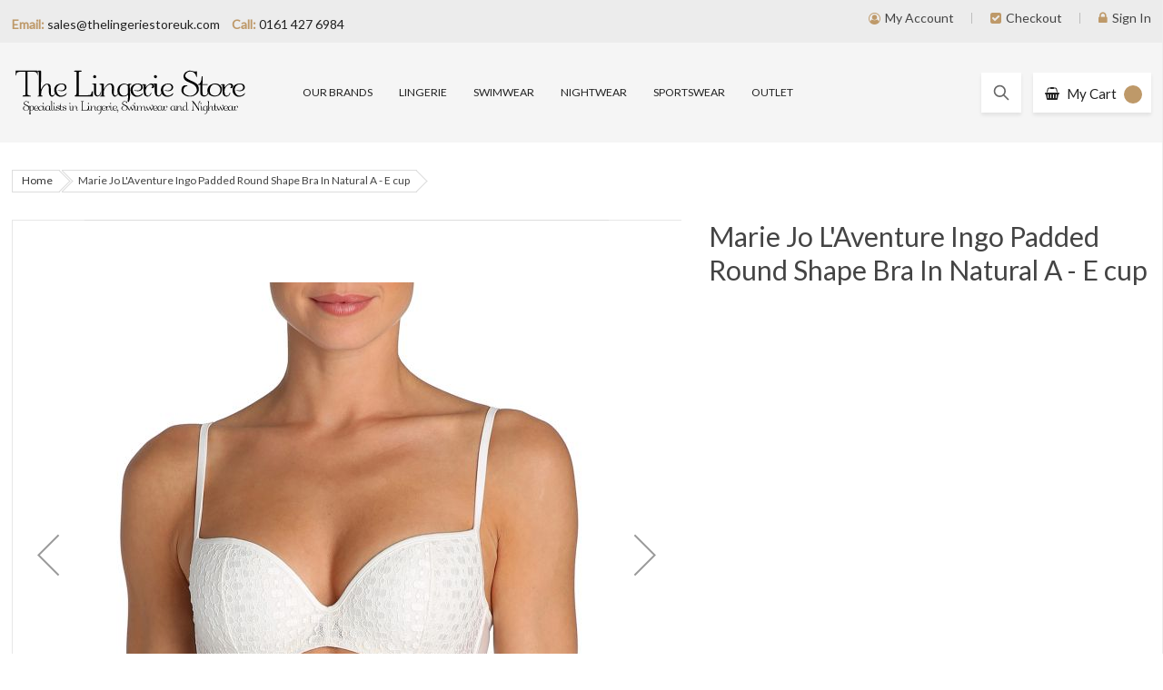

--- FILE ---
content_type: text/html; charset=UTF-8
request_url: https://www.thelingeriestoreuk.com/marie-jo-l-av-ingo-padded-bra-round-shape-in-natural.html
body_size: 103610
content:
<!doctype html>
<html lang="en">
    <head prefix="og: http://ogp.me/ns# fb: http://ogp.me/ns/fb# product: http://ogp.me/ns/product#">
        <script>
    var BASE_URL = 'https\u003A\u002F\u002Fwww.thelingeriestoreuk.com\u002F';
    var require = {
        'baseUrl': 'https\u003A\u002F\u002Fwww.thelingeriestoreuk.com\u002Fstatic\u002Fversion1709661204\u002Ffrontend\u002FSK23Design\u002Flingerie\u002Fen_GB'
    };</script>        <meta charset="utf-8"/>
<meta name="title" content="Marie Jo L&#039;Aventure Ingo Padded Round Shape Bra In Natural A - E cup"/>
<meta name="description" content="Padded bra that looks like a soft bra, smart and stylised. But the wires are fully integrated and the whole bra is covered with fine French lace. Stunning!!! Beauty and comfort assured with this beautiful collection. Lifts and centres the breasts. The res"/>
<meta name="robots" content="INDEX,FOLLOW"/>
<meta name="viewport" content="width=device-width, minimum-scale=1.0, maximum-scale=1.0, user-scalable=no"/>
<meta name="format-detection" content="telephone=no"/>
<meta name="" content="default-src &#039;self&#039;;font-src fonts.gstatic.com;style-src &#039;self&#039; fonts.googleapis.com"/>
<meta http-equiv="X-UA-Compatible" content="IE=edge"/>
<title>Marie Jo L&#039;Aventure Ingo Padded Round Shape Bra In Natural A - E cup</title>
<link  rel="stylesheet" type="text/css"  media="all" href="https://www.thelingeriestoreuk.com/static/version1709661204/_cache/merged/e497f1d4704f750fef242b8287005f96.css" />
<link  rel="stylesheet" type="text/css"  media="screen and (min-width: 768px)" href="https://www.thelingeriestoreuk.com/static/version1709661204/frontend/SK23Design/lingerie/en_GB/css/styles-l.css" />
<link  rel="stylesheet" type="text/css"  media="print" href="https://www.thelingeriestoreuk.com/static/version1709661204/frontend/SK23Design/lingerie/en_GB/css/print.css" />
<link  rel="stylesheet" type="text/css"  media="all" href="https://www.thelingeriestoreuk.com/static/version1709661204/frontend/SK23Design/lingerie/en_GB/css/css-custom.css" />
<script  type="text/javascript"  src="https://www.thelingeriestoreuk.com/static/version1709661204/_cache/merged/6db8319f54f2a94b436b3675988a538a.min.js"></script>
<link  rel="canonical" href="https://www.thelingeriestoreuk.com/marie-jo-l-av-ingo-padded-bra-round-shape-in-natural.html" />
<link  rel="icon" type="image/x-icon" href="https://media.thelingeriestoreuk.com/favicon/stores/1/favicon.png" />
<link  rel="shortcut icon" type="image/x-icon" href="https://media.thelingeriestoreuk.com/favicon/stores/1/favicon.png" />
<meta name="google-site-verification" content="4vnv1r_UWnFur56RbXgf9qNEomGtxH9eq51jAWpDMRs" />
<meta name="google-site-verification" content="RUuRFRGBSwSgRraQZ0g27dKI0EzfV9tyAJC4djImDvk" />
<meta name="google-site-verification" content="ax8hIAMq8cgnA_7EQ_SCrqJUW5MFuyKhsS4JQOZKY90" />        <!-- Google Tag Manager -->
<script>(function(w,d,s,l,i){w[l]=w[l]||[];w[l].push({'gtm.start':
            new Date().getTime(),event:'gtm.js'});var f=d.getElementsByTagName(s)[0],
        j=d.createElement(s),dl=l!='dataLayer'?'&l='+l:'';j.async=true;j.src=
        'https://www.googletagmanager.com/gtm.js?id='+i+dl;f.parentNode.insertBefore(j,f);
    })(window,document,'script','dataLayer','GTM-MJD3SDH');</script>
<!-- End Google Tag Manager -->
<!-- BEGIN GOOGLE ANALYTICS CODE -->
<script type="text/x-magento-init">
{
    "*": {
        "Magento_GoogleAnalytics/js/google-analytics": {
            "isCookieRestrictionModeEnabled": 0,
            "currentWebsite": 1,
            "cookieName": "user_allowed_save_cookie",
            "ordersTrackingData": [],
            "pageTrackingData": {"optPageUrl":"","isAnonymizedIpActive":false,"accountId":"UA-88422873-1"}        }
    }
}
</script>
<!-- END GOOGLE ANALYTICS CODE -->
    <script type="text/x-magento-init">
        {
            "*": {
                "Magento_PageCache/js/form-key-provider": {}
            }
        }
    </script>
<script type="text/javascript" src="https://chimpstatic.com/mcjs-connected/js/users/b7a630d99fc313b5be7bb39fb/c27180d655f8e00f3a82e3d4f.js" defer></script>
<script>
                    window.dataLayer = window.dataLayer || [];
                    window.dataLayer.push({"event":"view_item","ecommerce":{"currency":"GBP","value":"0.00","items":[{"item_id":"0121647NAT","item_name":"Marie Jo L'Aventure Ingo Padded Round Shape Bra In Natural A - E cup","price":"0.00"}]}});
                </script>
    <link rel="stylesheet" href="https://fonts.googleapis.com/css?family=Lato"/>
<link rel="stylesheet" href="https://www.thelingeriestoreuk.com/static/version1709661204/frontend/Sm/market/en_GB/css/config_default.css"/>

<!--CUSTOM CSS-->
<style>
    @media (max-width: 767px){
.breadcrumbs{display:none}
.nav-footer {
display:block;
}
.footer-style-14 .footer-nav ul li{display:block;}
}

a.header-banner {
    text-align: center;
    padding: 1rem;
    display: block;
border-bottom:1px solid #ccc;
}

.page-layout-2columns-left .row.category-grid{display:none}

.owl-carousel .owl-item img {
    transform-style: unset;
    width: 100%;
height:auto;
}

.gallery-placeholder .loading-mask {
display:none !important;
}

  .product-info-stock-sku .configurable-variation-qty {

        display: none !important;

    }


.widget.block.block-static-block {
    padding-bottom: 1rem;
    font-size: 16px;
    margin: 1rem auto;
    max-width: 1340px;
    border-bottom: 1px solid #ddd;
    
    padding: 1rem;
}
.klarna-wrapper{display:none}




.gallery-placeholder .loading-mask{display:none}.care-instuctions{display:inline-block;margin-top:2rem;clear:both}.care-instuctions .items{margin-top:1rem}.care-instuctions img{width:24px;height:24px}.other-colours{display:inline-block;width:100%;margin-top:2rem}.other-colours .items{margin-top:1rem;display:-ms-grid;display:grid;-ms-grid-columns:1fr 1fr 1fr 1fr;grid-template-columns:1fr 1fr 1fr 1fr;gap:1rem}.other-colours .items .item{width:100%;text-align:center;text-transform:capitalize}.other-colours .items .item img{display:-webkit-box;display:-ms-flexbox;display:flex;-o-object-fit:cover;object-fit:cover;height:100%;width:100%;height:40px}


.swatch-option.disabled{position:relative;opacity:0.8}.swatch-option.disabled:after{-webkit-transform:rotate(37.5deg);transform:rotate(37.5deg);border-top:1px solid;background:none;top:50%;right:50%;margin-top:0px;width:100%;position:absolute}.swatch-option.selected{outline:2px solid #be9969;border:1px solid #be9969;color:#333333}


@media (min-width: 1200px){
.header-container.header-style-21 .container {
    width: 100%;
    max-width: 98%;
}
}

.catalog-product-view .breadcrumbs {
    display:block;
}

.category-to-clear .label-product.label-sale {
    display:none;
}

.category-final-reductions .old-price {
    display:none;
}


.category-final-reductions .normal-price {
    font-size:2rem;
}

.crosssell-block .bottom-action{
    display:none;
}

.featured-products .actions-primary {
    display: none;
}

div#notice-cookie-block {
    text-align: center;
    padding: 2rem;
    background: #fff;
    position: fixed;
    bottom: 0;
    width: 100%;
    z-index: 1000;
    border-top: 1px solid #ccc;
    opacity: 0.95;
}
 
.product-info-main .product-info-stock-sku {
    display:none !important;
}

.categorypath-sale-lingerie 
.filter-options .filter-options-item:first-child {

display:none;
    
}

.header-style-21 .horizontal-css > ul > li > a {
    line-height: 110px;
    text-transform: uppercase;
    font-size: 86.69%;
    padding: 0;
}</style>

<script>
    require([
        'jquery',
        'jquerypopper',
        'jquerybootstrap',
        'jqueryunveil',
        'yttheme',
        'domReady!'
    ], function ($, Popper) {
            });
</script>


<!--CUSTOM JS-->

<script type="text/javascript">
    require([
        'jquery',
        'domReady!'
    ], function ($) {
        if ($('.breadcrumbs').length == 0) {
            $('body').addClass("no-breadcrumbs");
        }
    });

</script>

<!--LISTING CONFIG-->
<style>

        {
        font-family:
    Aclonica    ;
    }

    @media (min-width: 1200px) {

        .container {
            width: 1360px;
            max-width: 98%;
        }

        /*==1 COLUMN==*/
    
        .col1-layout .category-product.products-grid .item {
            width: 50%;
        }

        .col1-layout .category-product.products-grid .item:nth-child(2n+1) {
            clear: both;
        }

        /*==2 COLUMNS==*/
    
        .col2-layout .category-product.products-grid .item {
            width: 33.333333333333%;
        }

        .col2-layout .category-product.products-grid .item:nth-child(3n+1) {
            clear: both;
        }

        /*==3 COLUMNS==*/
    
        .col3-layout .category-product.products-grid .item {
            width: 50%;
        }

        .col3-layout .category-product.products-grid .item:nth-child(2n+1) {
            clear: both;
        }
    }

    @media (min-width: 992px) and (max-width: 1199px) {

        /*==1 COLUMN==*/
    
        .col1-layout .category-product.products-grid .item {
            width: 50%;
        }

        .col1-layout .category-product.products-grid .item:nth-child(2n+1) {
            clear: both;
        }

        /*==2 COLUMNS==*/
    
        .col2-layout .category-product.products-grid .item {
            width: 33.333333333333%;
        }

        .col2-layout .category-product.products-grid .item:nth-child(3n+1) {
            clear: both;
        }

        /*==3 COLUMNS==*/
    
        .col3-layout .category-product.products-grid .item {
            width: 100%;
        }

        .col3-layout .category-product.products-grid .item:nth-child(1n+1) {
            clear: both;
        }
    }

    @media (min-width: 768px) and (max-width: 991px) {

        /*==1 COLUMN==*/
    
        .col1-layout .category-product.products-grid .item {
            width: 50%;
        }

        .col1-layout .category-product.products-grid .item:nth-child(2n+1) {
            clear: both;
        }

        /*==2 COLUMNS==*/
    
        .col2-layout .category-product.products-grid .item {
            width: 33.333333333333%;
        }

        .col2-layout .category-product.products-grid .item:nth-child(3n+1) {
            clear: both;
        }

        /*==3 COLUMNS==*/
    
        .col3-layout .category-product.products-grid .item {
            width: 100%;
        }

        .col3-layout .category-product.products-grid .item:nth-child(1n+1) {
            clear: both;
        }
    }

    @media (min-width: 481px) and (max-width: 767px) {

        /*==1 COLUMN==*/
    
        .col1-layout .category-product.products-grid .item {
            width: 50%;
        }

        .col1-layout .category-product.products-grid .item:nth-child(2n+1) {
            clear: both;
        }

        /*==2 COLUMNS==*/
    
        .col2-layout .category-product.products-grid .item {
            width: 50%;
        }

        .col2-layout .category-product.products-grid .item:nth-child(2n+1) {
            clear: both;
        }

        /*==3 COLUMNS==*/
    
        .col3-layout .category-product.products-grid .item {
            width: 100%;
        }

        .col3-layout .category-product.products-grid .item:nth-child(1n+1) {
            clear: both;
        }
    }

    @media (max-width: 480px) {

        /*==1 COLUMN==*/
    
        .col1-layout .category-product.products-grid .item {
            width: 100%;
        }

        .col1-layout .category-product.products-grid .item:nth-child(1n+1) {
            clear: both;
        }

        /*==2 COLUMNS==*/
    
        .col2-layout .category-product.products-grid .item {
            width: 100%;
        }

        .col2-layout .category-product.products-grid .item:nth-child(1n+1) {
            clear: both;
        }

        /*==3 COLUMNS==*/
    
        .col3-layout .category-product.products-grid .item {
            width: 100%;
        }

        .col3-layout .category-product.products-grid .item:nth-child(1n+1) {
            clear: both;
        }
    }

</style>

<meta property="og:type" content="product" />
<meta property="og:title"
      content="Marie&#x20;Jo&#x20;L&#x27;Aventure&#x20;Ingo&#x20;Padded&#x20;Round&#x20;Shape&#x20;Bra&#x20;In&#x20;Natural&#x20;A&#x20;-&#x20;E&#x20;cup" />
<meta property="og:image"
      content="https://media.thelingeriestoreuk.com/catalog/product/cache/d9ab7ebe5172e500bc4895df3a424c0f/p/s/ps_0121647_nat_4775.jpg" />
<meta property="og:description"
      content="Padded&#x20;bra&#x20;that&#x20;looks&#x20;like&#x20;a&#x20;soft&#x20;bra,&#x20;smart&#x20;and&#x20;stylised.&#x20;But&#x20;the&#x20;wires&#x20;are&#x20;fully&#x20;integrated&#x20;and&#x20;the&#x20;whole&#x20;bra&#x20;is&#x20;covered&#x20;with&#x20;fine&#x20;French&#x20;lace.&#x20;Stunning&#x21;&#x21;&#x21;&#x20;Beauty&#x20;and&#x20;comfort&#x20;assured&#x20;with&#x20;this&#x20;beautiful&#x20;collection.&#x20;Lifts&#x20;and&#x20;centres&#x20;the&#x20;breasts.&#x20;The&#x20;result&#x20;is&#x20;natural,&#x20;rounded&#x20;breasts." />
<meta property="og:url" content="https://www.thelingeriestoreuk.com/marie-jo-l-av-ingo-padded-bra-round-shape-in-natural.html" />
    <meta property="product:price:amount" content="0"/>
    <meta property="product:price:currency"
      content="GBP"/>
<script
    async
    src="https://eu-library.klarnaservices.com/lib.js"
    data-client-id="a890ae58-2a16-59cb-afbd-f5636fa10851"
></script>
    </head>
    <body data-container="body"
          data-mage-init='{"loaderAjax": {}, "loader": { "icon": "https://www.thelingeriestoreuk.com/static/version1709661204/frontend/SK23Design/lingerie/en_GB/images/loader-2.gif"}}'
        id="html-body" itemtype="http://schema.org/Product" itemscope="itemscope" class="page-product-configurable header-21-style home-21-style footer-14-style product-6-style layout-full_width  catalog-product-view product-marie-jo-l-av-ingo-padded-bra-round-shape-in-natural page-layout-1column">
        <script type="text/x-magento-init">
    {
        "*": {
            "mfGtmCustomerDataLayer": {}
        }
    }
</script>

<script>
    "use strict";

    function mfHyvaGtmCustomerDataLayer(event) {
        var data;
        var sections = event.detail.data;
        for (var j in sections) {
            data = sections[j];
            if (!data.mf_datalayer) continue;
            for (var i = 0; i < data.mf_datalayer.length; i++) {
                window.dataLayer = window.dataLayer || [];
                window.dataLayer.push(data.mf_datalayer[i]);
            }
            delete event.detail.data[j].mf_datalayer;
            var mcs = localStorage.getItem('mage-cache-storage');
            if (mcs) {
                mcs = JSON.parse(mcs);
                if (mcs && mcs[j] && mcs[j].mf_datalayer) {
                    delete mcs[j].mf_datalayer;
                    localStorage.setItem('mage-cache-storage', JSON.stringify(mcs));
                }
            }
        }
    }
    window.addEventListener("private-content-loaded", mfHyvaGtmCustomerDataLayer);
</script>
<!-- Google Tag Manager (noscript) -->
<noscript><iframe src="https://www.googletagmanager.com/ns.html?id=GTM-MJD3SDH"
                  height="0" width="0" style="display:none;visibility:hidden"></iframe></noscript>
<!-- End Google Tag Manager (noscript) -->

<script type="text/x-magento-init">
    {
        "*": {
            "Magento_PageBuilder/js/widget-initializer": {
                "config": {"[data-content-type=\"slider\"][data-appearance=\"default\"]":{"Magento_PageBuilder\/js\/content-type\/slider\/appearance\/default\/widget":false},"[data-content-type=\"map\"]":{"Magento_PageBuilder\/js\/content-type\/map\/appearance\/default\/widget":false},"[data-content-type=\"row\"]":{"Magento_PageBuilder\/js\/content-type\/row\/appearance\/default\/widget":false},"[data-content-type=\"tabs\"]":{"Magento_PageBuilder\/js\/content-type\/tabs\/appearance\/default\/widget":false},"[data-content-type=\"slide\"]":{"Magento_PageBuilder\/js\/content-type\/slide\/appearance\/default\/widget":{"buttonSelector":".pagebuilder-slide-button","showOverlay":"hover","dataRole":"slide"}},"[data-content-type=\"banner\"]":{"Magento_PageBuilder\/js\/content-type\/banner\/appearance\/default\/widget":{"buttonSelector":".pagebuilder-banner-button","showOverlay":"hover","dataRole":"banner"}},"[data-content-type=\"buttons\"]":{"Magento_PageBuilder\/js\/content-type\/buttons\/appearance\/inline\/widget":false},"[data-content-type=\"products\"][data-appearance=\"carousel\"]":{"Magento_PageBuilder\/js\/content-type\/products\/appearance\/carousel\/widget":false}},
                "breakpoints": {"desktop":{"label":"Desktop","stage":true,"default":true,"class":"desktop-switcher","icon":"Magento_PageBuilder::css\/images\/switcher\/switcher-desktop.svg","conditions":{"min-width":"1024px"},"options":{"products":{"default":{"slidesToShow":"5"}}}},"tablet":{"conditions":{"max-width":"1024px","min-width":"768px"},"options":{"products":{"default":{"slidesToShow":"4"},"continuous":{"slidesToShow":"3"}}}},"mobile":{"label":"Mobile","stage":true,"class":"mobile-switcher","icon":"Magento_PageBuilder::css\/images\/switcher\/switcher-mobile.svg","media":"only screen and (max-width: 768px)","conditions":{"max-width":"768px","min-width":"640px"},"options":{"products":{"default":{"slidesToShow":"3"}}}},"mobile-small":{"conditions":{"max-width":"640px"},"options":{"products":{"default":{"slidesToShow":"2"},"continuous":{"slidesToShow":"1"}}}}}            }
        }
    }
</script>

<div class="cookie-status-message" id="cookie-status">
    The store will not work correctly in the case when cookies are disabled.</div>
<script type="text/x-magento-init">
    {
        "*": {
            "cookieStatus": {}
        }
    }
</script>

<script type="text/x-magento-init">
    {
        "*": {
            "mage/cookies": {
                "expires": null,
                "path": "\u002F",
                "domain": ".www.thelingeriestoreuk.com",
                "secure": false,
                "lifetime": "3600"
            }
        }
    }
</script>
    <noscript>
        <div class="message global noscript">
            <div class="content">
                <p>
                    <strong>JavaScript seems to be disabled in your browser.</strong>
                    <span>
                        For the best experience on our site, be sure to turn on Javascript in your browser.                    </span>
                </p>
            </div>
        </div>
    </noscript>

<script>
    window.cookiesConfig = window.cookiesConfig || {};
    window.cookiesConfig.secure = true;
</script><script>    require.config({
        map: {
            '*': {
                wysiwygAdapter: 'mage/adminhtml/wysiwyg/tiny_mce/tinymce4Adapter'
            }
        }
    });</script><script>
    require.config({
        paths: {
            googleMaps: 'https\u003A\u002F\u002Fmaps.googleapis.com\u002Fmaps\u002Fapi\u002Fjs\u003Fv\u003D3\u0026key\u003D'
        },
        config: {
            'Magento_PageBuilder/js/utils/map': {
                style: ''
            },
            'Magento_PageBuilder/js/content-type/map/preview': {
                apiKey: '',
                apiKeyErrorMessage: 'You\u0020must\u0020provide\u0020a\u0020valid\u0020\u003Ca\u0020href\u003D\u0027https\u003A\u002F\u002Fwww.thelingeriestoreuk.com\u002Fadminhtml\u002Fsystem_config\u002Fedit\u002Fsection\u002Fcms\u002F\u0023cms_pagebuilder\u0027\u0020target\u003D\u0027_blank\u0027\u003EGoogle\u0020Maps\u0020API\u0020key\u003C\u002Fa\u003E\u0020to\u0020use\u0020a\u0020map.'
            },
            'Magento_PageBuilder/js/form/element/map': {
                apiKey: '',
                apiKeyErrorMessage: 'You\u0020must\u0020provide\u0020a\u0020valid\u0020\u003Ca\u0020href\u003D\u0027https\u003A\u002F\u002Fwww.thelingeriestoreuk.com\u002Fadminhtml\u002Fsystem_config\u002Fedit\u002Fsection\u002Fcms\u002F\u0023cms_pagebuilder\u0027\u0020target\u003D\u0027_blank\u0027\u003EGoogle\u0020Maps\u0020API\u0020key\u003C\u002Fa\u003E\u0020to\u0020use\u0020a\u0020map.'
            },
        }
    });
</script>

<script>
    require.config({
        shim: {
            'Magento_PageBuilder/js/utils/map': {
                deps: ['googleMaps']
            }
        }
    });
</script>

<div class="page-wrapper"><div class="search-popup">
<a id="closeSearch" class="close-search">
    <svg xmlns="http://www.w3.org/2000/svg" fill="none" viewBox="0 0 24 24" stroke="currentColor">
  <path stroke-linecap="round" stroke-linejoin="round" stroke-width="2" d="M6 18L18 6M6 6l12 12" />
</svg>
</a>
            <div class="search-wrapper">
        <form class="form minisearch" id="search_mini_form" action="https://www.thelingeriestoreuk.com/catalogsearch/result/" method="get">
            <div class="field search">
                <div class="control">
                    <input id="search"
                           type="text"
                           name="q"
                           value=""
                           placeholder="Search entire store here..."
                           class="input-text"
                           maxlength="128"
                           role="combobox"
                           aria-haspopup="false"
                           aria-autocomplete="both"
                           aria-expanded="false"
                           autocomplete="off"
                           data-block="autocomplete-form"/>
                    <div id="search_autocomplete" class="search-autocomplete"></div>
                                    </div>
            </div>
            <div class="actions">
                <button type="submit"
                        title="Search"
                        class="action search">
                    <span>
                    <svg xmlns="http://www.w3.org/2000/svg" fill="none" viewBox="0 0 24 24" stroke="rgb(255,255,255)">
  <path stroke-linecap="round" stroke-linejoin="round" stroke-width="2" d="M21 21l-6-6m2-5a7 7 0 11-14 0 7 7 0 0114 0z" />
</svg>
                    </span>
                </button>
            </div>
        </form>

<script type="text/x-magento-init">
{
    "#search" :
    {
        "quickSearch" :
        {
            "formSelector":"#search_mini_form",
            "url":"https://www.thelingeriestoreuk.com/search/ajax/suggest/",
            "destinationSelector":"#search_autocomplete",
            "templates": {"term":{"title":"Search terms","template":"Smile_ElasticsuiteCore\/autocomplete\/term"},"product":{"title":"Products","template":"Smile_ElasticsuiteCatalog\/autocomplete\/product"},"category":{"title":"Categories","template":"Smile_ElasticsuiteCatalog\/autocomplete\/category"},"product_attribute":{"title":"Attributes","template":"Smile_ElasticsuiteCore\/autocomplete\/term","titleRenderer":"Smile_ElasticsuiteCatalog\/js\/autocomplete\/product-attribute"}},
            "priceFormat" : {"pattern":"\u00a3%s","precision":2,"requiredPrecision":2,"decimalSymbol":".","groupSymbol":",","groupLength":3,"integerRequired":false},
            "minSearchLength" : 2        }
    }
}
</script>
</div>  
   
</div>
<div class="header-container header-style-21">
    <div class="header-top">
        <div class="container">
            <div class="row">
                <div class="col-lg-6 col-md-6 language-currency-container">
                    <div class="header-contact-links">
                        <ul>
                            <li class="hidden-mobile">
                            <strong>Email:</strong> <a href="mailto:sales@thelingeriestoreuk.com">sales@thelingeriestoreuk.com</a>
                            </li>
                            <li>
                            <strong>Call:</strong> <a href="tel:01614276984">0161 427 6984</a>
                            </li>
                        </ul>
                    </div>
                </div>

                <div class="col-lg-6 col-md-6 header-top-links">
                    <div class="toplinks-wrapper"><ul class="header links"><li class="myaccount-link">
    <a href="https://www.thelingeriestoreuk.com/customer/account/"
       title="My Account">My Account</a>
</li><li class="checkout-link">
    <a href="https://www.thelingeriestoreuk.com/checkout/"
       title="Checkout">Checkout</a>
</li><li class="link authorization-link" data-label="or">
    <a href="https://www.thelingeriestoreuk.com/customer/account/login/referer/aHR0cHM6Ly93d3cudGhlbGluZ2VyaWVzdG9yZXVrLmNvbS9tYXJpZS1qby1sLWF2LWluZ28tcGFkZGVkLWJyYS1yb3VuZC1zaGFwZS1pbi1uYXR1cmFsLmh0bWw%2C/"        >Sign In</a>
</li>
</ul></div>                </div>
            </div>
        </div>
    </div>

    <div class="header-middle header-bottom">
        <div class="container">
            <div class="row">
                <div class="col-lg-3 col-md-4 d-md-none d-sm-none d-xs-none d-lg-block">
                    <div class="logo-header">
                        <div class="logo-wrapper">

            <a class="logo" href="https://www.thelingeriestoreuk.com/" title="">
           <svg version="1.1" id="Layer_1" xmlns="http://www.w3.org/2000/svg" xmlns:xlink="http://www.w3.org/1999/xlink" x="0px" y="0px"
	 width="260px" height="auto" viewBox="0 0 409.445 84" enable-background="new 0 0 409.445 84" xml:space="preserve">

<g>
	<g>
		<path d="M30.264,68.999c0.016,0.112,0.024,0.291,0.024,0.538c0,1.526-0.693,2.734-2.08,3.622c-1.06,0.733-2.278,1.1-3.652,1.1
			c-1.311,0-2.461-0.351-3.449-1.052c-1.175-0.805-1.763-1.775-1.763-2.911c0-0.116,0.016-0.305,0.048-0.568
			c0.243-1.539,0.904-2.403,1.984-2.594c0.131-0.016,0.327-0.024,0.586-0.024c0.618,0,1.068,0.171,1.351,0.514
			c-0.107,0.068-0.292,0.106-0.556,0.114s-0.454,0.036-0.574,0.083c-1.044,0.438-1.566,1.369-1.566,2.792
			c0.068,1.292,0.769,2.188,2.104,2.69c0.765,0.311,1.5,0.466,2.206,0.466c0.873,0,1.671-0.269,2.397-0.807
			c1.144-0.864,1.715-1.787,1.715-2.768c0-0.111-0.016-0.283-0.048-0.514c-0.155-0.913-0.494-1.644-1.016-2.194
			s-1.213-1.019-2.074-1.408s-1.667-0.751-2.421-1.088c-0.753-0.337-1.365-0.716-1.835-1.139c-0.614-0.666-0.933-1.415-0.957-2.248
			c0-0.335,0.05-0.669,0.149-1.004c0.171-0.649,0.483-1.161,0.936-1.533s1.063-0.702,1.832-0.989
			c0.315-0.116,0.649-0.173,1.004-0.173c0.259,0,0.521,0.023,0.786,0.069c0.265,0.046,0.624,0.125,1.076,0.236
			c0.452,0.112,0.753,0.183,0.903,0.212s0.33,0.045,0.541,0.045c0.314,0,0.558-0.048,0.729-0.144c0.263,0,0.395,0.048,0.395,0.144
			c0.008,0.267,0.026,0.681,0.054,1.243s0.042,0.973,0.042,1.231c0,0.227-0.016,0.52-0.048,0.879c0,0.052-0.032,0.078-0.096,0.078
			c-0.167,0-0.283-0.116-0.347-0.347c-0.124-0.63-0.412-1.221-0.867-1.772c-0.454-0.552-0.98-0.923-1.578-1.115
			c-0.574-0.147-1.04-0.221-1.398-0.221c-0.746,0-1.389,0.237-1.931,0.711c-0.753,0.721-1.13,1.383-1.13,1.984
			c0,0.307,0.089,0.576,0.269,0.807c0.498,0.666,1.255,1.246,2.271,1.742c1.016,0.496,1.939,0.934,2.771,1.312
			c0.831,0.379,1.541,0.872,2.131,1.479C29.771,67.087,30.132,67.927,30.264,68.999z"/>
		<path d="M38.173,67.648c0.327,0.614,0.49,1.268,0.49,1.961c0,1.028-0.353,1.958-1.058,2.792c-1.02,1.175-2.154,1.763-3.401,1.763
			c-0.367,0-0.741-0.05-1.124-0.149c-0.132-0.032-0.286-0.09-0.463-0.173s-0.35-0.147-0.517-0.191
			c-0.032,0.538-0.048,1.371-0.048,2.499c0,0.438,0.004,1.074,0.012,1.907c0.008,0.833,0.012,1.428,0.012,1.787
			c0,0.087,0.038,0.145,0.114,0.17s0.204,0.05,0.385,0.072c0.182,0.021,0.319,0.053,0.413,0.092c0.094,0.04,0.141,0.108,0.141,0.204
			c0,0.052-0.032,0.141-0.096,0.269c-1.438,0-2.517,0.008-3.234,0.023c0-0.111,0.039-0.191,0.117-0.239s0.187-0.09,0.329-0.125
			c0.142-0.036,0.252-0.08,0.332-0.132c0.08-0.052,0.122-0.139,0.125-0.263c0-1.506,0.009-3.5,0.027-5.98
			c0.018-2.481,0.027-4.689,0.027-6.626c-0.016-0.171-0.084-0.283-0.204-0.335c-0.119-0.052-0.291-0.083-0.514-0.096
			c-0.224-0.012-0.385-0.032-0.484-0.06c-0.083-0.084-0.125-0.149-0.125-0.197c0-0.088,0.131-0.169,0.395-0.245
			c0.144,0,0.389-0.024,0.735-0.072s0.6-0.072,0.759-0.072c0.475,0,0.751,0.219,0.831,0.658c0.865-0.602,1.845-0.903,2.941-0.903
			c0.662,0,1.265,0.137,1.811,0.41S37.87,67.086,38.173,67.648z M36.875,71.569c0.228-0.701,0.341-1.363,0.341-1.984
			c0-1-0.303-1.768-0.909-2.301c-0.514-0.442-1.134-0.664-1.859-0.664c-0.49,0-0.944,0.107-1.363,0.323s-0.739,0.524-0.962,0.926
			v4.95c0.629,0.602,1.257,0.902,1.883,0.902c0.195,0,0.393-0.024,0.592-0.072C35.634,73.387,36.394,72.693,36.875,71.569z"/>
		<path d="M45,73.649c-0.956,0.506-1.861,0.759-2.714,0.759c-1.076,0-2.024-0.408-2.845-1.226c-0.797-0.869-1.195-1.815-1.195-2.839
			c0-0.418,0.04-0.803,0.12-1.153c0.127-0.622,0.383-1.159,0.768-1.611c0.384-0.453,0.863-0.807,1.435-1.064
			c0.572-0.257,1.192-0.41,1.862-0.458c0.132-0.016,0.319-0.024,0.562-0.024c1.546,0,2.502,0.58,2.869,1.739
			c0.064,0.219,0.096,0.447,0.096,0.682c0,0.558-0.229,1.064-0.688,1.518c-0.562,0.59-1.377,0.885-2.445,0.885
			c-0.781,0-1.524-0.163-2.229-0.49c-0.064-0.043-0.096-0.085-0.096-0.125c0-0.048,0.032-0.072,0.096-0.072
			c0.733,0.164,1.353,0.245,1.859,0.245c0.785,0,1.407-0.187,1.865-0.562c0.422-0.379,0.633-0.835,0.633-1.369
			c0-0.203-0.04-0.44-0.12-0.711c-0.147-0.498-0.524-0.867-1.129-1.105c-0.319-0.112-0.646-0.167-0.98-0.167
			c-0.653,0-1.273,0.245-1.859,0.735c-0.793,0.653-1.202,1.502-1.226,2.546c0,0.203,0.034,0.52,0.102,0.95
			c0.147,0.753,0.415,1.391,0.801,1.913c0.386,0.522,0.878,0.849,1.477,0.98c0.239,0.048,0.474,0.072,0.705,0.072
			c1.152,0,2.279-0.611,3.383-1.835c-0.028,0.291-0.141,0.622-0.338,0.992S45.315,73.49,45,73.649z"/>
		<path d="M53.669,71.372c-0.036,0.431-0.212,0.863-0.529,1.297c-0.316,0.434-0.68,0.769-1.09,1.004
			c-0.776,0.458-1.575,0.688-2.395,0.688c-0.908,0-1.701-0.271-2.377-0.813c-1.043-0.821-1.565-1.841-1.565-3.061
			c0-0.382,0.082-0.839,0.245-1.369c0.267-0.773,0.725-1.429,1.374-1.967c0.649-0.538,1.374-0.887,2.174-1.046
			c0.231-0.032,0.402-0.048,0.514-0.048c0.263,0,0.617,0.049,1.063,0.146s0.785,0.146,1.016,0.146c0.215,0,0.378-0.016,0.49-0.048
			c0.163,0.482,0.245,0.964,0.245,1.447c0,0.275-0.04,0.576-0.12,0.902c-0.131-0.056-0.224-0.147-0.278-0.275
			s-0.115-0.288-0.182-0.481c-0.068-0.193-0.152-0.339-0.251-0.439c-0.295-0.291-0.581-0.501-0.858-0.631
			c-0.277-0.129-0.611-0.206-1.001-0.23c-0.653,0-1.177,0.146-1.572,0.436c-0.395,0.291-0.735,0.718-1.022,1.279
			c-0.295,0.626-0.442,1.246-0.442,1.859c0,0.865,0.293,1.64,0.879,2.326c0.673,0.801,1.449,1.201,2.325,1.201
			c0.263,0,0.574-0.058,0.933-0.173c0.351-0.104,0.645-0.26,0.881-0.469c0.237-0.209,0.513-0.532,0.828-0.968
			s0.488-0.674,0.52-0.714H53.669z"/>
		<path d="M58.369,70.858c0.063,0.195,0.096,0.391,0.096,0.586s-0.058,0.49-0.173,0.885c-0.275,0.9-0.731,1.47-1.369,1.709
			c-0.263,0.1-0.54,0.149-0.831,0.149c-0.518,0-0.968-0.187-1.351-0.562c-0.502-0.554-0.753-1.215-0.753-1.984v-4.674
			c-0.008-0.195-0.112-0.305-0.311-0.329c-0.199-0.024-0.4-0.046-0.604-0.066c-0.204-0.02-0.307-0.125-0.311-0.317
			c0.275-0.08,0.692-0.144,1.252-0.191c0.56-0.048,0.901-0.082,1.025-0.102c0.18,0.016,0.269,0.162,0.269,0.437
			c0,2.467,0.016,4.507,0.048,6.121c0,0.498,0.277,0.841,0.831,1.028c0.124,0.036,0.213,0.054,0.269,0.054
			c0.522,0,0.996-0.408,1.422-1.225c0.088-0.16,0.167-0.417,0.239-0.774C58.189,71.246,58.273,70.998,58.369,70.858z M55.308,61.384
			c0.048,0.096,0.072,0.209,0.072,0.341c0,0.47-0.213,0.773-0.64,0.908c-0.127,0.032-0.217,0.048-0.269,0.048
			c-0.211,0-0.407-0.068-0.589-0.206c-0.181-0.138-0.302-0.314-0.361-0.529c-0.036-0.144-0.054-0.249-0.054-0.317
			c0-0.315,0.147-0.568,0.442-0.759c0.123-0.083,0.279-0.125,0.466-0.125C54.834,60.744,55.145,60.958,55.308,61.384z"/>
		<path d="M68.8,71.37c-0.06,0.673-0.197,1.249-0.413,1.727c-0.215,0.479-0.584,0.783-1.106,0.915
			c-0.314,0.068-0.528,0.103-0.64,0.103c-0.462,0-0.887-0.18-1.273-0.54c-0.251-0.26-0.422-0.532-0.514-0.816
			c-0.299,0.348-0.51,0.575-0.633,0.683c-0.124,0.108-0.329,0.224-0.616,0.347c-0.686,0.314-1.345,0.471-1.979,0.471
			c-0.829,0-1.606-0.253-2.332-0.759c-0.896-0.625-1.345-1.572-1.345-2.839c0-0.307,0.024-0.607,0.072-0.902
			c0.091-0.522,0.232-0.984,0.421-1.387c0.189-0.403,0.44-0.761,0.753-1.076c0.313-0.314,0.707-0.596,1.181-0.843
			c0.673-0.343,1.341-0.514,2.002-0.514c0.789,0,1.574,0.221,2.355,0.664c0.144-0.337,0.42-0.518,0.831-0.542
			c0.063,0,0.138,0.006,0.224,0.018c0.085,0.012,0.15,0.022,0.194,0.03c-0.008,0.343-0.023,0.824-0.045,1.445
			c-0.022,0.621-0.033,1.158-0.033,1.612c0,1.417,0.074,2.665,0.221,3.744c0.072,0.311,0.382,0.466,0.932,0.466
			c0.311-0.063,0.544-0.206,0.7-0.427c0.155-0.221,0.307-0.525,0.454-0.912s0.277-0.651,0.389-0.795c0.036,0,0.071,0.02,0.104,0.059
			C68.741,71.338,68.772,71.362,68.8,71.37z M64.688,67.383c-0.462-0.652-1.132-0.979-2.008-0.979c-0.498,0-0.957,0.116-1.375,0.346
			c-0.681,0.346-1.166,0.81-1.452,1.391c-0.287,0.581-0.431,1.281-0.431,2.101c0.056,1.655,0.636,2.707,1.74,3.157
			c0.347,0.131,0.664,0.197,0.95,0.197c0.917,0,1.766-0.45,2.546-1.349c0-0.33-0.01-0.815-0.03-1.456s-0.034-1.124-0.042-1.45
			C64.586,68.633,64.62,67.98,64.688,67.383z"/>
		<path d="M72.86,71.001c0,1.036-0.171,1.803-0.513,2.301c-0.434,0.638-0.971,0.957-1.612,0.957c-0.183,0-0.362-0.032-0.537-0.096
			c-0.685-0.231-1.133-0.636-1.346-1.213s-0.319-1.325-0.319-2.242V59.13c0-0.223-0.096-0.373-0.287-0.448s-0.431-0.126-0.72-0.15
			c-0.289-0.023-0.433-0.062-0.433-0.113c0-0.06,0.121-0.157,0.364-0.293c0.214-0.1,0.509-0.149,0.882-0.149
			c0.171,0,0.388,0.009,0.65,0.027c0.263,0.018,0.469,0.027,0.621,0.027c0,1.502,0,2.878,0,4.127c0,1.25,0.002,2.822,0.009,4.719
			c0.006,1.897,0.011,3.599,0.015,5.105c0.032,0.841,0.367,1.347,1.004,1.518c0.127,0.032,0.225,0.048,0.293,0.048
			c0.343,0,0.725-0.211,1.147-0.633c0.167-0.156,0.278-0.335,0.332-0.538s0.114-0.446,0.182-0.729
			C72.659,71.364,72.749,71.149,72.86,71.001z"/>
		<path d="M77.076,70.858c0.063,0.195,0.096,0.391,0.096,0.586s-0.058,0.49-0.173,0.885c-0.275,0.9-0.731,1.47-1.369,1.709
			c-0.263,0.1-0.54,0.149-0.831,0.149c-0.518,0-0.968-0.187-1.351-0.562c-0.502-0.554-0.753-1.215-0.753-1.984v-4.674
			c-0.008-0.195-0.112-0.305-0.311-0.329c-0.199-0.024-0.4-0.046-0.604-0.066c-0.204-0.02-0.307-0.125-0.311-0.317
			c0.275-0.08,0.692-0.144,1.252-0.191c0.56-0.048,0.901-0.082,1.025-0.102c0.18,0.016,0.269,0.162,0.269,0.437
			c0,2.467,0.016,4.507,0.048,6.121c0,0.498,0.277,0.841,0.831,1.028c0.124,0.036,0.213,0.054,0.269,0.054
			c0.522,0,0.996-0.408,1.422-1.225c0.088-0.16,0.167-0.417,0.239-0.774C76.896,71.246,76.98,70.998,77.076,70.858z M74.015,61.384
			c0.048,0.096,0.072,0.209,0.072,0.341c0,0.47-0.213,0.773-0.64,0.908c-0.127,0.032-0.217,0.048-0.269,0.048
			c-0.211,0-0.407-0.068-0.589-0.206c-0.181-0.138-0.302-0.314-0.361-0.529c-0.036-0.144-0.054-0.249-0.054-0.317
			c0-0.315,0.147-0.568,0.442-0.759c0.123-0.083,0.279-0.125,0.466-0.125C73.541,60.744,73.852,60.958,74.015,61.384z"/>
		<path d="M82.827,70.661c0.1,0.239,0.149,0.5,0.149,0.783c-0.028,0.793-0.331,1.438-0.908,1.937
			c-0.706,0.586-1.554,0.879-2.546,0.879c-0.534,0-1.006-0.066-1.417-0.197c-0.422-0.124-0.74-0.261-0.953-0.413
			c-0.213-0.151-0.402-0.404-0.565-0.759c-0.131-0.255-0.197-0.508-0.197-0.759c0-0.343,0.131-0.646,0.395-0.909
			c0.271-0.227,0.45-0.341,0.538-0.341c0.063,0,0.119,0.024,0.167,0.072c0.147,0.147,0.221,0.303,0.221,0.466
			c0,0.12-0.041,0.298-0.123,0.535c-0.082,0.237-0.123,0.417-0.123,0.541c0,0.199,0.066,0.362,0.197,0.49
			c0.482,0.554,1.094,0.831,1.835,0.831c0.227,0,0.464-0.024,0.711-0.072c0.462-0.107,0.847-0.307,1.154-0.598
			s0.478-0.646,0.514-1.064c0-0.729-0.263-1.204-0.789-1.423c-0.259-0.1-0.694-0.191-1.306-0.275
			c-0.612-0.083-1.109-0.175-1.491-0.275c-0.383-0.1-0.713-0.289-0.992-0.568c-0.279-0.279-0.435-0.689-0.466-1.231
			c0-0.753,0.334-1.341,1.004-1.763c0.59-0.327,1.268-0.49,2.033-0.49c0.39,0,1.173,0.09,2.349,0.269
			c0.096,0.291,0.144,0.602,0.144,0.933c0,0.247-0.032,0.614-0.096,1.1c-0.128-0.063-0.293-0.257-0.496-0.58
			c-0.204-0.323-0.36-0.555-0.469-0.696c-0.11-0.142-0.294-0.27-0.553-0.386c-0.331-0.131-0.649-0.197-0.956-0.197
			c-0.391,0-0.805,0.098-1.244,0.293c-0.474,0.251-0.711,0.618-0.711,1.1c0,0.128,0.024,0.267,0.072,0.418
			c0.359,0.335,1.006,0.584,1.943,0.747c0.937,0.164,1.607,0.318,2.011,0.463C82.267,69.667,82.588,70.047,82.827,70.661z"/>
		<path d="M88.555,71.324c0.132,0.151,0.197,0.331,0.197,0.538c0,0.243-0.065,0.48-0.197,0.711
			c-0.343,0.781-0.962,1.303-1.859,1.566c-0.239,0.064-0.5,0.096-0.783,0.096c-0.479,0-0.927-0.164-1.345-0.49
			c-0.538-0.442-0.807-0.988-0.807-1.638c0-0.765-0.003-1.68-0.009-2.744s-0.011-1.873-0.015-2.427h-1.153
			c-0.283,0-0.479-0.064-0.586-0.191c0.124-0.124,0.361-0.245,0.711-0.365s0.602-0.267,0.753-0.442
			c0.686-0.833,1.062-2.222,1.13-4.166c0-0.228,0.129-0.341,0.389-0.341c0.163,0,0.245,0.048,0.245,0.144
			c-0.04,0.438-0.069,1.207-0.087,2.307s-0.029,1.973-0.033,2.618h3.156v0.389h-3.18c0,0.275-0.004,0.711-0.012,1.309
			c-0.008,0.598-0.012,1.052-0.012,1.363c0,1.745,0.082,2.871,0.245,3.377c0.124,0.407,0.474,0.61,1.052,0.61
			c0.208,0,0.411-0.024,0.61-0.072c0.446-0.076,0.771-0.292,0.975-0.648C88.143,72.471,88.348,71.97,88.555,71.324z"/>
		<path d="M94.527,70.661c0.1,0.239,0.149,0.5,0.149,0.783c-0.028,0.793-0.331,1.438-0.908,1.937
			c-0.706,0.586-1.554,0.879-2.546,0.879c-0.534,0-1.006-0.066-1.417-0.197c-0.422-0.124-0.74-0.261-0.953-0.413
			c-0.213-0.151-0.402-0.404-0.565-0.759c-0.131-0.255-0.197-0.508-0.197-0.759c0-0.343,0.131-0.646,0.395-0.909
			c0.271-0.227,0.45-0.341,0.538-0.341c0.063,0,0.119,0.024,0.167,0.072c0.147,0.147,0.221,0.303,0.221,0.466
			c0,0.12-0.041,0.298-0.123,0.535c-0.082,0.237-0.123,0.417-0.123,0.541c0,0.199,0.066,0.362,0.197,0.49
			c0.482,0.554,1.094,0.831,1.835,0.831c0.227,0,0.464-0.024,0.711-0.072c0.462-0.107,0.847-0.307,1.154-0.598
			s0.478-0.646,0.514-1.064c0-0.729-0.263-1.204-0.789-1.423c-0.259-0.1-0.694-0.191-1.306-0.275
			c-0.612-0.083-1.109-0.175-1.491-0.275c-0.383-0.1-0.713-0.289-0.992-0.568c-0.279-0.279-0.435-0.689-0.466-1.231
			c0-0.753,0.334-1.341,1.004-1.763c0.59-0.327,1.268-0.49,2.033-0.49c0.39,0,1.173,0.09,2.349,0.269
			c0.096,0.291,0.144,0.602,0.144,0.933c0,0.247-0.032,0.614-0.096,1.1c-0.128-0.063-0.293-0.257-0.496-0.58
			c-0.204-0.323-0.36-0.555-0.469-0.696c-0.11-0.142-0.294-0.27-0.553-0.386c-0.331-0.131-0.649-0.197-0.956-0.197
			c-0.391,0-0.805,0.098-1.244,0.293c-0.474,0.251-0.711,0.618-0.711,1.1c0,0.128,0.024,0.267,0.072,0.418
			c0.359,0.335,1.006,0.584,1.943,0.747c0.937,0.164,1.607,0.318,2.011,0.463C93.967,69.667,94.289,70.047,94.527,70.661z"/>
		<path d="M104.62,70.858c0.063,0.195,0.096,0.391,0.096,0.586s-0.058,0.49-0.173,0.885c-0.275,0.9-0.731,1.47-1.369,1.709
			c-0.263,0.1-0.54,0.149-0.831,0.149c-0.518,0-0.968-0.187-1.351-0.562c-0.502-0.554-0.753-1.215-0.753-1.984v-4.674
			c-0.008-0.195-0.112-0.305-0.311-0.329c-0.199-0.024-0.4-0.046-0.604-0.066c-0.204-0.02-0.307-0.125-0.311-0.317
			c0.275-0.08,0.692-0.144,1.252-0.191c0.56-0.048,0.901-0.082,1.025-0.102c0.18,0.016,0.269,0.162,0.269,0.437
			c0,2.467,0.016,4.507,0.048,6.121c0,0.498,0.277,0.841,0.831,1.028c0.124,0.036,0.213,0.054,0.269,0.054
			c0.522,0,0.996-0.408,1.422-1.225c0.088-0.16,0.167-0.417,0.239-0.774C104.44,71.246,104.524,70.998,104.62,70.858z
			 M101.559,61.384c0.048,0.096,0.072,0.209,0.072,0.341c0,0.47-0.213,0.773-0.64,0.908c-0.127,0.032-0.217,0.048-0.269,0.048
			c-0.211,0-0.407-0.068-0.589-0.206c-0.181-0.138-0.302-0.314-0.361-0.529c-0.036-0.144-0.054-0.249-0.054-0.317
			c0-0.315,0.147-0.568,0.442-0.759c0.123-0.083,0.279-0.125,0.466-0.125C101.085,60.744,101.396,60.958,101.559,61.384z"/>
		<path d="M115.488,71.838c0,0.909-0.496,1.667-1.488,2.277c-0.195,0.144-0.408,0.215-0.64,0.215c-0.299,0-0.602-0.138-0.908-0.413
			c-0.686-0.689-1.028-1.62-1.028-2.792c0-0.223,0.013-0.546,0.039-0.968c0.026-0.422,0.039-0.777,0.039-1.064
			c0-0.618-0.074-1.156-0.221-1.614c-0.076-0.255-0.208-0.475-0.397-0.658s-0.407-0.275-0.654-0.275
			c-0.713,0.1-1.361,0.443-1.943,1.031c-0.582,0.588-1.044,1.243-1.387,1.966s-0.514,1.282-0.514,1.677v2.134
			c0,0.147,0.139,0.267,0.416,0.359s0.416,0.207,0.416,0.347c0,0.02-0.016,0.078-0.048,0.173c-1.11,0-2.088-0.016-2.936-0.048
			c-0.195,0-0.292-0.05-0.292-0.149c0.036-0.087,0.17-0.164,0.403-0.227c0.233-0.064,0.404-0.125,0.511-0.183
			c0.107-0.058,0.162-0.174,0.162-0.35c0.004-0.709,0.009-1.71,0.015-3.003c0.006-1.293,0.009-2.324,0.009-3.093
			c0-0.104-0.061-0.183-0.183-0.236s-0.308-0.109-0.559-0.167c-0.251-0.058-0.418-0.102-0.502-0.131
			c-0.083-0.03-0.125-0.079-0.125-0.146c0-0.08,0.066-0.162,0.197-0.245c0.163-0.116,0.587-0.173,1.271-0.173
			c0.545,0,0.984,0.05,1.318,0.149c-0.008,0.255-0.017,0.463-0.027,0.625c-0.01,0.162-0.021,0.353-0.033,0.574
			c-0.012,0.221-0.021,0.43-0.027,0.627c-0.006,0.197-0.009,0.364-0.009,0.499c0,0.375,0.024,0.757,0.072,1.148
			c0.311-0.526,0.644-1.084,0.998-1.674c0.355-0.59,0.762-1.078,1.223-1.464c0.46-0.387,1.009-0.58,1.647-0.58
			c0.43,0.016,0.755,0.049,0.974,0.099s0.432,0.18,0.64,0.392c0.653,0.654,0.98,1.46,0.98,2.421c0,0.343-0.041,0.839-0.122,1.488
			c-0.082,0.65-0.123,1.158-0.123,1.524c0,0.227,0.008,0.406,0.024,0.538c0.063,0.594,0.342,0.96,0.836,1.1
			c0.116,0.036,0.213,0.054,0.293,0.054C114.336,73.602,114.898,73.014,115.488,71.838z"/>
		<path d="M131.75,70.954v3.258h-11.238c-0.132-0.124-0.197-0.263-0.197-0.418c0-0.063,0.016-0.111,0.048-0.144
			c0.466-0.091,0.779-0.339,0.938-0.744c0.159-0.404,0.239-0.957,0.239-1.659c0-0.171-0.004-0.437-0.012-0.795
			c-0.008-0.359-0.012-0.624-0.012-0.795c0-1.662,0.003-3.551,0.009-5.667c0.006-2.116,0.011-3.712,0.015-4.788
			c0-0.191-0.034-0.327-0.102-0.407s-0.151-0.13-0.251-0.152s-0.211-0.047-0.334-0.075h-0.586c-0.195,0-0.293-0.066-0.293-0.197
			c0.024-0.259,0.195-0.406,0.514-0.442c0.331,0,0.813-0.008,1.446-0.024c0.634-0.016,1.114-0.024,1.441-0.024
			c0.538,0,1.036,0.032,1.494,0.096c-0.016,0.044-0.046,0.105-0.089,0.185c-0.044,0.08-0.096,0.142-0.156,0.186
			c-0.131,0.1-0.378,0.171-0.741,0.215s-0.62,0.092-0.771,0.146c-0.151,0.054-0.227,0.186-0.227,0.397v14.37h3.354
			c1.749,0,3.038-0.082,3.867-0.245c0.267-0.052,0.434-0.213,0.499-0.484c0.066-0.271,0.137-0.589,0.212-0.954
			s0.223-0.619,0.442-0.762c0.163-0.131,0.285-0.197,0.364-0.197L131.75,70.954z"/>
		<path d="M136.843,70.858c0.063,0.195,0.096,0.391,0.096,0.586s-0.058,0.49-0.173,0.885c-0.275,0.9-0.731,1.47-1.369,1.709
			c-0.263,0.1-0.54,0.149-0.831,0.149c-0.518,0-0.968-0.187-1.351-0.562c-0.502-0.554-0.753-1.215-0.753-1.984v-4.674
			c-0.008-0.195-0.112-0.305-0.311-0.329c-0.199-0.024-0.4-0.046-0.604-0.066c-0.204-0.02-0.307-0.125-0.311-0.317
			c0.275-0.08,0.692-0.144,1.252-0.191c0.56-0.048,0.901-0.082,1.025-0.102c0.18,0.016,0.269,0.162,0.269,0.437
			c0,2.467,0.016,4.507,0.048,6.121c0,0.498,0.277,0.841,0.831,1.028c0.124,0.036,0.213,0.054,0.269,0.054
			c0.522,0,0.996-0.408,1.422-1.225c0.088-0.16,0.167-0.417,0.239-0.774C136.664,71.246,136.748,70.998,136.843,70.858z
			 M133.783,61.384c0.048,0.096,0.072,0.209,0.072,0.341c0,0.47-0.213,0.773-0.64,0.908c-0.127,0.032-0.217,0.048-0.269,0.048
			c-0.211,0-0.407-0.068-0.589-0.206c-0.181-0.138-0.302-0.314-0.361-0.529c-0.036-0.144-0.054-0.249-0.054-0.317
			c0-0.315,0.147-0.568,0.442-0.759c0.123-0.083,0.279-0.125,0.466-0.125C133.309,60.744,133.619,60.958,133.783,61.384z"/>
		<path d="M147.711,71.838c0,0.909-0.496,1.667-1.488,2.277c-0.195,0.144-0.408,0.215-0.64,0.215c-0.299,0-0.602-0.138-0.908-0.413
			c-0.686-0.689-1.028-1.62-1.028-2.792c0-0.223,0.013-0.546,0.039-0.968c0.026-0.422,0.039-0.777,0.039-1.064
			c0-0.618-0.074-1.156-0.221-1.614c-0.076-0.255-0.208-0.475-0.397-0.658s-0.407-0.275-0.654-0.275
			c-0.713,0.1-1.361,0.443-1.943,1.031c-0.582,0.588-1.044,1.243-1.387,1.966s-0.514,1.282-0.514,1.677v2.134
			c0,0.147,0.139,0.267,0.416,0.359s0.416,0.207,0.416,0.347c0,0.02-0.016,0.078-0.048,0.173c-1.11,0-2.088-0.016-2.936-0.048
			c-0.195,0-0.292-0.05-0.292-0.149c0.036-0.087,0.17-0.164,0.403-0.227c0.233-0.064,0.404-0.125,0.511-0.183
			c0.107-0.058,0.162-0.174,0.162-0.35c0.004-0.709,0.009-1.71,0.015-3.003c0.006-1.293,0.009-2.324,0.009-3.093
			c0-0.104-0.061-0.183-0.183-0.236s-0.308-0.109-0.559-0.167c-0.251-0.058-0.418-0.102-0.502-0.131
			c-0.083-0.03-0.125-0.079-0.125-0.146c0-0.08,0.066-0.162,0.197-0.245c0.163-0.116,0.587-0.173,1.271-0.173
			c0.545,0,0.984,0.05,1.318,0.149c-0.008,0.255-0.017,0.463-0.027,0.625c-0.01,0.162-0.021,0.353-0.033,0.574
			c-0.012,0.221-0.021,0.43-0.027,0.627c-0.006,0.197-0.009,0.364-0.009,0.499c0,0.375,0.024,0.757,0.072,1.148
			c0.311-0.526,0.644-1.084,0.998-1.674c0.355-0.59,0.762-1.078,1.223-1.464c0.46-0.387,1.009-0.58,1.647-0.58
			c0.43,0.016,0.755,0.049,0.974,0.099s0.432,0.18,0.64,0.392c0.653,0.654,0.98,1.46,0.98,2.421c0,0.343-0.041,0.839-0.122,1.488
			c-0.082,0.65-0.123,1.158-0.123,1.524c0,0.227,0.008,0.406,0.024,0.538c0.063,0.594,0.342,0.96,0.836,1.1
			c0.116,0.036,0.213,0.054,0.293,0.054C146.56,73.602,147.122,73.014,147.711,71.838z"/>
		<path d="M156.04,66.548c-0.064,0.072-0.2,0.133-0.407,0.185c-0.207,0.052-0.361,0.102-0.463,0.149
			c-0.102,0.048-0.172,0.147-0.212,0.299c0,0.681,0.033,1.651,0.099,2.911c0.065,1.259,0.099,2.273,0.099,3.042
			c0,0.574-0.024,1.194-0.072,1.859c-0.096,1.223-0.437,2.275-1.022,3.156c-0.586,0.881-1.421,1.576-2.505,2.086
			c-0.713,0.343-1.259,0.514-1.638,0.514c-0.124,0-0.271-0.018-0.442-0.054v-0.191c0.737-0.208,1.423-0.528,2.059-0.962
			c0.636-0.435,1.16-0.97,1.572-1.605c0.413-0.636,0.646-1.34,0.702-2.113c0-0.267,0.028-0.606,0.084-1.019
			c0.056-0.413,0.085-0.65,0.089-0.714c0-0.267-0.05-0.578-0.149-0.933c-0.076,0.04-0.261,0.164-0.556,0.371
			c-0.295,0.208-0.558,0.353-0.789,0.437c-0.534,0.195-1.114,0.293-1.739,0.293c-0.917,0-1.652-0.227-2.206-0.682
			c-0.913-0.745-1.369-1.757-1.369-3.037c0-0.215,0.032-0.534,0.096-0.956c0.195-0.988,0.628-1.788,1.3-2.397
			c0.671-0.61,1.511-0.986,2.52-1.13c0.949,0,1.797,0.213,2.546,0.64c0.223-0.327,0.566-0.49,1.028-0.49
			c0.104,0,0.265,0.008,0.484,0.024c0.219,0.016,0.384,0.024,0.496,0.024c0.087,0,0.175,0.026,0.263,0.078
			C155.996,66.385,156.04,66.457,156.04,66.548z M153.786,67.696c-0.347-0.733-1.024-1.1-2.032-1.1
			c-0.251,0-0.512,0.024-0.783,0.072c-0.578,0.104-1.067,0.376-1.467,0.819s-0.67,0.986-0.81,1.632
			c-0.1,0.458-0.149,0.891-0.149,1.297c0,1.116,0.359,1.997,1.076,2.642c0.498,0.427,1.094,0.64,1.787,0.64
			c0.354,0,0.697-0.065,1.028-0.197c0.311-0.115,0.589-0.309,0.833-0.58c0.245-0.271,0.41-0.568,0.493-0.891L153.786,67.696z"/>
		<path d="M162.203,73.649c-0.956,0.506-1.861,0.759-2.714,0.759c-1.076,0-2.024-0.408-2.845-1.226
			c-0.797-0.869-1.195-1.815-1.195-2.839c0-0.418,0.04-0.803,0.12-1.153c0.127-0.622,0.383-1.159,0.768-1.611
			c0.384-0.453,0.863-0.807,1.435-1.064c0.572-0.257,1.192-0.41,1.862-0.458c0.132-0.016,0.319-0.024,0.562-0.024
			c1.546,0,2.502,0.58,2.869,1.739c0.064,0.219,0.096,0.447,0.096,0.682c0,0.558-0.229,1.064-0.688,1.518
			c-0.562,0.59-1.377,0.885-2.445,0.885c-0.781,0-1.524-0.163-2.229-0.49c-0.064-0.043-0.096-0.085-0.096-0.125
			c0-0.048,0.032-0.072,0.096-0.072c0.733,0.164,1.353,0.245,1.859,0.245c0.785,0,1.407-0.187,1.865-0.562
			c0.422-0.379,0.633-0.835,0.633-1.369c0-0.203-0.04-0.44-0.12-0.711c-0.147-0.498-0.524-0.867-1.129-1.105
			c-0.319-0.112-0.646-0.167-0.98-0.167c-0.653,0-1.273,0.245-1.859,0.735c-0.793,0.653-1.202,1.502-1.226,2.546
			c0,0.203,0.034,0.52,0.102,0.95c0.147,0.753,0.415,1.391,0.801,1.913c0.386,0.522,0.878,0.849,1.477,0.98
			c0.239,0.048,0.474,0.072,0.705,0.072c1.152,0,2.279-0.611,3.383-1.835c-0.028,0.291-0.141,0.622-0.338,0.992
			S162.518,73.49,162.203,73.649z"/>
		<path d="M170.382,68.072c-0.151,0.442-0.43,0.72-0.837,0.831c-0.144,0.048-0.289,0.072-0.436,0.072
			c-0.191,0-0.355-0.056-0.49-0.167c0.02-0.043,0.091-0.172,0.215-0.385c0.123-0.213,0.212-0.381,0.266-0.502
			c0.054-0.121,0.081-0.242,0.081-0.361c0-0.092-0.024-0.197-0.072-0.317c-0.219-0.359-0.464-0.556-0.735-0.592
			c-0.558,0-1.032,0.147-1.423,0.442c-0.391,0.295-0.799,0.703-1.225,1.225c-0.486,0.752-0.729,1.666-0.729,2.741
			c0,0.896,0.162,1.645,0.484,2.246c0.127,0.167,0.293,0.275,0.496,0.322c0.203,0.048,0.462,0.072,0.777,0.072
			c0.299-0.076,0.546-0.218,0.741-0.427c0.195-0.209,0.361-0.453,0.496-0.732c0.136-0.279,0.271-0.562,0.407-0.849h0.221
			c0,0.526-0.147,1.012-0.442,1.458s-0.711,0.777-1.25,0.992c-0.267,0.096-0.528,0.144-0.783,0.144c-0.606,0-1.17-0.261-1.692-0.783
			c-0.247-0.254-0.406-0.519-0.478-0.792c-0.072-0.272-0.131-0.678-0.179-1.215c-0.016-0.342-0.029-0.758-0.039-1.249
			c-0.01-0.49-0.016-0.958-0.018-1.403c-0.002-0.446-0.007-0.988-0.015-1.625c0-0.104-0.048-0.169-0.144-0.197
			s-0.241-0.048-0.437-0.06c-0.195-0.012-0.343-0.041-0.442-0.086s-0.151-0.136-0.155-0.272c0.825-0.121,1.363-0.187,1.614-0.199
			c0.263,0,0.524,0.026,0.783,0.078c0.116,0.132,0.173,0.367,0.173,0.706c0,0.1-0.004,0.285-0.012,0.556
			c-0.008,0.271-0.012,0.511-0.012,0.718c0.494-0.663,1.052-1.245,1.674-1.747c0.622-0.501,1.239-0.752,1.853-0.752
			c0.534,0,1.006,0.221,1.417,0.664c0.279,0.371,0.418,0.697,0.418,0.98C170.454,67.742,170.43,67.897,170.382,68.072z"/>
		<path d="M175.153,70.858c0.063,0.195,0.096,0.391,0.096,0.586s-0.058,0.49-0.173,0.885c-0.275,0.9-0.731,1.47-1.369,1.709
			c-0.263,0.1-0.54,0.149-0.831,0.149c-0.518,0-0.968-0.187-1.351-0.562c-0.502-0.554-0.753-1.215-0.753-1.984v-4.674
			c-0.008-0.195-0.112-0.305-0.311-0.329c-0.199-0.024-0.4-0.046-0.604-0.066c-0.204-0.02-0.307-0.125-0.311-0.317
			c0.275-0.08,0.692-0.144,1.252-0.191c0.56-0.048,0.901-0.082,1.025-0.102c0.18,0.016,0.269,0.162,0.269,0.437
			c0,2.467,0.016,4.507,0.048,6.121c0,0.498,0.277,0.841,0.831,1.028c0.124,0.036,0.213,0.054,0.269,0.054
			c0.522,0,0.996-0.408,1.422-1.225c0.088-0.16,0.167-0.417,0.239-0.774C174.974,71.246,175.057,70.998,175.153,70.858z
			 M172.092,61.384c0.048,0.096,0.072,0.209,0.072,0.341c0,0.47-0.213,0.773-0.64,0.908c-0.127,0.032-0.217,0.048-0.269,0.048
			c-0.211,0-0.407-0.068-0.589-0.206c-0.181-0.138-0.302-0.314-0.361-0.529c-0.036-0.144-0.054-0.249-0.054-0.317
			c0-0.315,0.147-0.568,0.442-0.759c0.123-0.083,0.279-0.125,0.466-0.125C171.618,60.744,171.929,60.958,172.092,61.384z"/>
		<path d="M181.395,73.649c-0.956,0.506-1.861,0.759-2.714,0.759c-1.076,0-2.024-0.408-2.845-1.226
			c-0.797-0.869-1.195-1.815-1.195-2.839c0-0.418,0.04-0.803,0.12-1.153c0.127-0.622,0.383-1.159,0.768-1.611
			c0.384-0.453,0.863-0.807,1.435-1.064c0.572-0.257,1.192-0.41,1.862-0.458c0.132-0.016,0.319-0.024,0.562-0.024
			c1.546,0,2.502,0.58,2.869,1.739c0.064,0.219,0.096,0.447,0.096,0.682c0,0.558-0.229,1.064-0.688,1.518
			c-0.562,0.59-1.377,0.885-2.445,0.885c-0.781,0-1.524-0.163-2.229-0.49c-0.064-0.043-0.096-0.085-0.096-0.125
			c0-0.048,0.032-0.072,0.096-0.072c0.733,0.164,1.353,0.245,1.859,0.245c0.785,0,1.407-0.187,1.865-0.562
			c0.422-0.379,0.633-0.835,0.633-1.369c0-0.203-0.04-0.44-0.12-0.711c-0.147-0.498-0.524-0.867-1.129-1.105
			c-0.319-0.112-0.646-0.167-0.98-0.167c-0.653,0-1.273,0.245-1.859,0.735c-0.793,0.653-1.202,1.502-1.226,2.546
			c0,0.203,0.034,0.52,0.102,0.95c0.147,0.753,0.415,1.391,0.801,1.913c0.386,0.522,0.878,0.849,1.477,0.98
			c0.239,0.048,0.474,0.072,0.705,0.072c1.152,0,2.279-0.611,3.383-1.835c-0.028,0.291-0.141,0.622-0.338,0.992
			S181.709,73.49,181.395,73.649z"/>
		<path d="M184.426,73.452c0.115,0.315,0.173,0.65,0.173,1.004c0,0.534-0.145,1.044-0.434,1.53
			c-0.289,0.486-0.716,1.012-1.282,1.578c-0.175,0.179-0.312,0.269-0.412,0.269c-0.116,0-0.173-0.098-0.173-0.293
			c1.223-0.917,1.835-2.026,1.835-3.33c-0.083-0.131-0.189-0.197-0.317-0.197c-0.08,0-0.207,0.033-0.382,0.099
			s-0.309,0.099-0.4,0.099c-0.18,0-0.343-0.105-0.49-0.317c-0.132-0.191-0.197-0.371-0.197-0.538c0-0.139,0.042-0.271,0.125-0.395
			c0.267-0.294,0.536-0.442,0.807-0.442C183.824,72.52,184.207,72.831,184.426,73.452z"/>
		<path d="M200.813,68.999c0.016,0.112,0.024,0.291,0.024,0.538c0,1.526-0.693,2.734-2.08,3.622c-1.06,0.733-2.278,1.1-3.652,1.1
			c-1.311,0-2.461-0.351-3.449-1.052c-1.175-0.805-1.763-1.775-1.763-2.911c0-0.116,0.016-0.305,0.048-0.568
			c0.243-1.539,0.904-2.403,1.984-2.594c0.131-0.016,0.327-0.024,0.586-0.024c0.618,0,1.068,0.171,1.351,0.514
			c-0.107,0.068-0.292,0.106-0.556,0.114s-0.454,0.036-0.574,0.083c-1.044,0.438-1.566,1.369-1.566,2.792
			c0.068,1.292,0.769,2.188,2.104,2.69c0.765,0.311,1.5,0.466,2.206,0.466c0.873,0,1.671-0.269,2.397-0.807
			c1.144-0.864,1.715-1.787,1.715-2.768c0-0.111-0.016-0.283-0.048-0.514c-0.155-0.913-0.494-1.644-1.016-2.194
			s-1.213-1.019-2.074-1.408s-1.667-0.751-2.421-1.088c-0.753-0.337-1.365-0.716-1.835-1.139c-0.614-0.666-0.933-1.415-0.957-2.248
			c0-0.335,0.05-0.669,0.149-1.004c0.171-0.649,0.483-1.161,0.936-1.533s1.063-0.702,1.832-0.989
			c0.315-0.116,0.649-0.173,1.004-0.173c0.259,0,0.521,0.023,0.786,0.069c0.265,0.046,0.624,0.125,1.076,0.236
			c0.452,0.112,0.753,0.183,0.903,0.212s0.33,0.045,0.541,0.045c0.314,0,0.558-0.048,0.729-0.144c0.263,0,0.395,0.048,0.395,0.144
			c0.008,0.267,0.026,0.681,0.054,1.243s0.042,0.973,0.042,1.231c0,0.227-0.016,0.52-0.048,0.879c0,0.052-0.032,0.078-0.096,0.078
			c-0.167,0-0.283-0.116-0.347-0.347c-0.124-0.63-0.412-1.221-0.867-1.772c-0.454-0.552-0.98-0.923-1.578-1.115
			c-0.574-0.147-1.04-0.221-1.398-0.221c-0.746,0-1.389,0.237-1.931,0.711c-0.753,0.721-1.13,1.383-1.13,1.984
			c0,0.307,0.089,0.576,0.269,0.807c0.498,0.666,1.255,1.246,2.271,1.742c1.016,0.496,1.939,0.934,2.771,1.312
			c0.831,0.379,1.541,0.872,2.131,1.479C200.321,67.087,200.682,67.927,200.813,68.999z"/>
		<path d="M211.514,64.88c0.49,0.669,0.735,1.405,0.735,2.206c0,0.382-0.052,0.778-0.156,1.187c-0.104,0.408-0.247,0.851-0.43,1.327
			c-0.184,0.477-0.365,0.944-0.544,1.402c-0.147,0.383-0.321,0.75-0.52,1.1s-0.453,0.747-0.759,1.189s-0.468,0.675-0.484,0.699
			c-0.111,0.147-0.275,0.221-0.49,0.221c-0.132,0-0.221-0.05-0.269-0.149c-0.195-0.542-0.412-1.048-0.648-1.518
			c-0.237-0.47-0.512-0.973-0.825-1.506c-0.313-0.534-0.613-1.042-0.899-1.524c-0.167,0.215-0.314,0.472-0.439,0.771
			s-0.266,0.642-0.421,1.028c-0.155,0.386-0.317,0.707-0.484,0.962c-0.104,0.159-0.237,0.435-0.4,0.828s-0.318,0.68-0.463,0.861
			s-0.348,0.272-0.606,0.272c-0.068,0-0.166-0.016-0.293-0.048c-0.124-0.526-0.518-1.33-1.184-2.412
			c-0.666-1.082-1.104-1.816-1.315-2.203c-0.211-0.386-0.317-0.865-0.317-1.435c0-0.741,0.351-1.418,1.052-2.032h0.167
			c-0.195,0.805-0.292,1.287-0.292,1.447c0,0.263,0.042,0.482,0.125,0.657c0.247,0.546,0.496,1.032,0.747,1.458
			c0.251,0.427,0.573,0.945,0.965,1.557s0.663,1.043,0.81,1.294c0.143-0.02,0.258-0.073,0.344-0.159
			c0.085-0.085,0.168-0.212,0.248-0.379c0.08-0.167,0.143-0.289,0.191-0.365c0.347-0.546,0.585-1.062,0.714-1.548
			c0.129-0.486,0.271-1.154,0.424-2.005c0.154-0.851,0.312-1.487,0.476-1.91h0.245c0.08,0.57,0.217,1.124,0.412,1.662
			s0.431,1.065,0.706,1.581s0.649,1.156,1.124,1.919s0.739,1.19,0.795,1.282c0.442-0.598,0.753-1.08,0.933-1.447
			c0.57-1.104,0.855-2.263,0.855-3.479c0-0.422-0.024-0.854-0.072-1.297c-0.088-0.534-0.512-0.876-1.273-1.028
			c-0.219,0-0.459,0.045-0.72,0.135c-0.261,0.089-0.453,0.134-0.577,0.134c0-0.462,0.219-0.797,0.657-1.004
			c0.335-0.164,0.678-0.245,1.028-0.245C210.906,64.367,211.283,64.538,211.514,64.88z"/>
		<path d="M216.799,70.858c0.063,0.195,0.096,0.391,0.096,0.586s-0.058,0.49-0.173,0.885c-0.275,0.9-0.731,1.47-1.369,1.709
			c-0.263,0.1-0.54,0.149-0.831,0.149c-0.518,0-0.968-0.187-1.351-0.562c-0.502-0.554-0.753-1.215-0.753-1.984v-4.674
			c-0.008-0.195-0.112-0.305-0.311-0.329c-0.199-0.024-0.4-0.046-0.604-0.066c-0.204-0.02-0.307-0.125-0.311-0.317
			c0.275-0.08,0.692-0.144,1.252-0.191c0.56-0.048,0.901-0.082,1.025-0.102c0.18,0.016,0.269,0.162,0.269,0.437
			c0,2.467,0.016,4.507,0.048,6.121c0,0.498,0.277,0.841,0.831,1.028c0.124,0.036,0.213,0.054,0.269,0.054
			c0.522,0,0.996-0.408,1.422-1.225c0.088-0.16,0.167-0.417,0.239-0.774C216.62,71.246,216.704,70.998,216.799,70.858z
			 M213.739,61.384c0.048,0.096,0.072,0.209,0.072,0.341c0,0.47-0.213,0.773-0.64,0.908c-0.127,0.032-0.217,0.048-0.269,0.048
			c-0.211,0-0.407-0.068-0.589-0.206c-0.181-0.138-0.302-0.314-0.361-0.529c-0.036-0.144-0.054-0.249-0.054-0.317
			c0-0.315,0.147-0.568,0.442-0.759c0.123-0.083,0.279-0.125,0.466-0.125C213.265,60.744,213.575,60.958,213.739,61.384z"/>
		<path d="M233.741,71.713c0.032,0.199,0.048,0.331,0.048,0.395c0,0.55-0.219,1.088-0.657,1.614c-0.391,0.47-0.971,0.755-1.74,0.855
			c-0.853,0-1.44-0.53-1.763-1.59c-0.132-0.494-0.197-1.04-0.197-1.638c0-0.279,0.021-0.674,0.062-1.187
			c0.042-0.512,0.063-0.917,0.063-1.216c0-0.785-0.155-1.471-0.466-2.056c-0.112-0.243-0.333-0.365-0.664-0.365
			c-0.215,0-0.434,0.058-0.657,0.173c-0.526,0.299-1.102,0.823-1.728,1.572c-0.626,0.749-0.997,1.464-1.112,2.146
			c-0.084,0.717-0.125,1.722-0.125,3.013c0,0.1,0.031,0.17,0.092,0.212c0.062,0.042,0.167,0.084,0.314,0.128s0.264,0.095,0.35,0.152
			c0.086,0.058,0.137,0.146,0.152,0.266c-0.98,0.032-1.731,0.048-2.253,0.048c-0.442,0-0.761-0.008-0.957-0.024
			c0.016-0.111,0.073-0.194,0.17-0.248s0.231-0.104,0.401-0.149c0.169-0.046,0.292-0.091,0.367-0.135
			c0.076-0.043,0.114-0.119,0.114-0.227v-2.373c0-1.669-0.082-3-0.245-3.993c-0.036-0.156-0.146-0.289-0.329-0.401
			c-0.184-0.111-0.383-0.173-0.598-0.185c-0.167,0-0.331,0.04-0.49,0.12c-0.789,0.402-1.462,0.945-2.021,1.629
			c-0.558,0.683-0.938,1.447-1.142,2.292c-0.08,0.303-0.12,0.709-0.12,1.22c0,0.127,0.004,0.333,0.012,0.616
			c0.008,0.283,0.012,0.502,0.012,0.657c0,0.415,0.164,0.667,0.49,0.759c0.259,0,0.415,0.058,0.466,0.173
			c0,0.107-0.05,0.173-0.149,0.197s-0.255,0.048-0.466,0.072c-1.192,0-2.024-0.016-2.499-0.048c-0.128,0-0.191-0.105-0.191-0.317
			c0.068-0.067,0.205-0.13,0.413-0.188c0.207-0.058,0.365-0.123,0.475-0.194c0.109-0.072,0.164-0.197,0.164-0.377l0.024-5.63
			c0-0.275-0.131-0.472-0.395-0.592c-0.1-0.056-0.251-0.095-0.454-0.117s-0.353-0.073-0.448-0.152c0-0.195,0.082-0.293,0.245-0.293
			h2.176c0.063,0.426,0.098,0.981,0.102,1.665c0.004,0.684,0.028,1.238,0.072,1.665c0.331-0.801,0.777-1.537,1.339-2.209
			c0.562-0.671,1.241-1.119,2.039-1.342c0.219-0.063,0.456-0.096,0.711-0.096c0.462,0,0.863,0.147,1.202,0.442
			c0.283,0.247,0.467,0.521,0.553,0.822c0.086,0.301,0.15,0.694,0.194,1.181s0.114,0.855,0.209,1.106
			c1.267-2.363,2.499-3.562,3.694-3.599c1.068,0,1.761,0.488,2.08,1.464c0.195,0.566,0.293,1.162,0.293,1.788
			c0,0.295-0.028,0.725-0.083,1.291c-0.056,0.566-0.084,1.002-0.084,1.309c0,0.466,0.056,0.938,0.167,1.417
			c0.064,0.291,0.285,0.496,0.664,0.616c0.426,0,0.835-0.181,1.226-0.544c0.147-0.111,0.257-0.28,0.329-0.505s0.138-0.438,0.2-0.64
			s0.163-0.35,0.302-0.445H233.741z"/>
		<path d="M244.418,64.88c0.49,0.669,0.735,1.405,0.735,2.206c0,0.382-0.052,0.778-0.156,1.187c-0.104,0.408-0.247,0.851-0.43,1.327
			c-0.184,0.477-0.365,0.944-0.544,1.402c-0.147,0.383-0.321,0.75-0.52,1.1s-0.453,0.747-0.759,1.189s-0.468,0.675-0.484,0.699
			c-0.111,0.147-0.275,0.221-0.49,0.221c-0.132,0-0.221-0.05-0.269-0.149c-0.195-0.542-0.412-1.048-0.648-1.518
			c-0.237-0.47-0.512-0.973-0.825-1.506c-0.313-0.534-0.613-1.042-0.899-1.524c-0.167,0.215-0.314,0.472-0.439,0.771
			s-0.266,0.642-0.421,1.028c-0.155,0.386-0.317,0.707-0.484,0.962c-0.104,0.159-0.237,0.435-0.4,0.828s-0.318,0.68-0.463,0.861
			s-0.348,0.272-0.606,0.272c-0.068,0-0.166-0.016-0.293-0.048c-0.124-0.526-0.518-1.33-1.184-2.412
			c-0.666-1.082-1.104-1.816-1.315-2.203c-0.211-0.386-0.317-0.865-0.317-1.435c0-0.741,0.351-1.418,1.052-2.032h0.167
			c-0.195,0.805-0.292,1.287-0.292,1.447c0,0.263,0.042,0.482,0.125,0.657c0.247,0.546,0.496,1.032,0.747,1.458
			c0.251,0.427,0.573,0.945,0.965,1.557s0.663,1.043,0.81,1.294c0.143-0.02,0.258-0.073,0.344-0.159
			c0.085-0.085,0.168-0.212,0.248-0.379c0.08-0.167,0.143-0.289,0.191-0.365c0.347-0.546,0.585-1.062,0.714-1.548
			c0.129-0.486,0.271-1.154,0.424-2.005c0.154-0.851,0.312-1.487,0.476-1.91h0.245c0.08,0.57,0.217,1.124,0.412,1.662
			s0.431,1.065,0.706,1.581s0.649,1.156,1.124,1.919s0.739,1.19,0.795,1.282c0.442-0.598,0.753-1.08,0.933-1.447
			c0.57-1.104,0.855-2.263,0.855-3.479c0-0.422-0.024-0.854-0.072-1.297c-0.088-0.534-0.512-0.876-1.273-1.028
			c-0.219,0-0.459,0.045-0.72,0.135c-0.261,0.089-0.453,0.134-0.577,0.134c0-0.462,0.219-0.797,0.657-1.004
			c0.335-0.164,0.678-0.245,1.028-0.245C243.81,64.367,244.187,64.538,244.418,64.88z"/>
		<path d="M251.365,73.649c-0.956,0.506-1.861,0.759-2.714,0.759c-1.076,0-2.024-0.408-2.845-1.226
			c-0.797-0.869-1.195-1.815-1.195-2.839c0-0.418,0.04-0.803,0.12-1.153c0.127-0.622,0.383-1.159,0.768-1.611
			c0.384-0.453,0.863-0.807,1.435-1.064c0.572-0.257,1.192-0.41,1.862-0.458c0.132-0.016,0.319-0.024,0.562-0.024
			c1.546,0,2.502,0.58,2.869,1.739c0.064,0.219,0.096,0.447,0.096,0.682c0,0.558-0.229,1.064-0.688,1.518
			c-0.562,0.59-1.377,0.885-2.445,0.885c-0.781,0-1.524-0.163-2.229-0.49c-0.064-0.043-0.096-0.085-0.096-0.125
			c0-0.048,0.032-0.072,0.096-0.072c0.733,0.164,1.353,0.245,1.859,0.245c0.785,0,1.407-0.187,1.865-0.562
			c0.422-0.379,0.633-0.835,0.633-1.369c0-0.203-0.04-0.44-0.12-0.711c-0.147-0.498-0.524-0.867-1.129-1.105
			c-0.319-0.112-0.646-0.167-0.98-0.167c-0.653,0-1.273,0.245-1.859,0.735c-0.793,0.653-1.202,1.502-1.226,2.546
			c0,0.203,0.034,0.52,0.102,0.95c0.147,0.753,0.415,1.391,0.801,1.913c0.386,0.522,0.878,0.849,1.477,0.98
			c0.239,0.048,0.474,0.072,0.705,0.072c1.152,0,2.279-0.611,3.383-1.835c-0.028,0.291-0.141,0.622-0.338,0.992
			S251.68,73.49,251.365,73.649z"/>
		<path d="M263.118,71.37c-0.06,0.673-0.197,1.249-0.413,1.727c-0.215,0.479-0.584,0.783-1.106,0.915
			c-0.314,0.068-0.528,0.103-0.64,0.103c-0.462,0-0.887-0.18-1.273-0.54c-0.251-0.26-0.422-0.532-0.514-0.816
			c-0.299,0.348-0.51,0.575-0.633,0.683c-0.124,0.108-0.329,0.224-0.616,0.347c-0.686,0.314-1.345,0.471-1.979,0.471
			c-0.829,0-1.606-0.253-2.332-0.759c-0.896-0.625-1.345-1.572-1.345-2.839c0-0.307,0.024-0.607,0.072-0.902
			c0.091-0.522,0.232-0.984,0.421-1.387c0.189-0.403,0.44-0.761,0.753-1.076c0.313-0.314,0.707-0.596,1.181-0.843
			c0.673-0.343,1.341-0.514,2.002-0.514c0.789,0,1.574,0.221,2.355,0.664c0.144-0.337,0.42-0.518,0.831-0.542
			c0.063,0,0.138,0.006,0.224,0.018c0.085,0.012,0.15,0.022,0.194,0.03c-0.008,0.343-0.023,0.824-0.045,1.445
			c-0.022,0.621-0.033,1.158-0.033,1.612c0,1.417,0.074,2.665,0.221,3.744c0.072,0.311,0.382,0.466,0.932,0.466
			c0.311-0.063,0.544-0.206,0.7-0.427c0.155-0.221,0.307-0.525,0.454-0.912s0.277-0.651,0.389-0.795c0.036,0,0.071,0.02,0.104,0.059
			C263.059,71.338,263.09,71.362,263.118,71.37z M259.005,67.383c-0.462-0.652-1.132-0.979-2.008-0.979
			c-0.498,0-0.957,0.116-1.375,0.346c-0.681,0.346-1.166,0.81-1.452,1.391c-0.287,0.581-0.431,1.281-0.431,2.101
			c0.056,1.655,0.636,2.707,1.74,3.157c0.347,0.131,0.664,0.197,0.95,0.197c0.917,0,1.766-0.45,2.546-1.349
			c0-0.33-0.01-0.815-0.03-1.456s-0.034-1.124-0.042-1.45C258.903,68.633,258.938,67.98,259.005,67.383z"/>
		<path d="M269.802,68.072c-0.151,0.442-0.43,0.72-0.837,0.831c-0.144,0.048-0.289,0.072-0.436,0.072
			c-0.191,0-0.355-0.056-0.49-0.167c0.02-0.043,0.091-0.172,0.215-0.385c0.123-0.213,0.212-0.381,0.266-0.502
			c0.054-0.121,0.081-0.242,0.081-0.361c0-0.092-0.024-0.197-0.072-0.317c-0.219-0.359-0.464-0.556-0.735-0.592
			c-0.558,0-1.032,0.147-1.423,0.442c-0.391,0.295-0.799,0.703-1.225,1.225c-0.486,0.752-0.729,1.666-0.729,2.741
			c0,0.896,0.162,1.645,0.484,2.246c0.127,0.167,0.293,0.275,0.496,0.322c0.203,0.048,0.462,0.072,0.777,0.072
			c0.299-0.076,0.546-0.218,0.741-0.427c0.195-0.209,0.361-0.453,0.496-0.732c0.136-0.279,0.271-0.562,0.407-0.849h0.221
			c0,0.526-0.147,1.012-0.442,1.458s-0.711,0.777-1.25,0.992c-0.267,0.096-0.528,0.144-0.783,0.144c-0.606,0-1.17-0.261-1.692-0.783
			c-0.247-0.254-0.406-0.519-0.478-0.792c-0.072-0.272-0.131-0.678-0.179-1.215c-0.016-0.342-0.029-0.758-0.039-1.249
			c-0.01-0.49-0.016-0.958-0.018-1.403c-0.002-0.446-0.007-0.988-0.015-1.625c0-0.104-0.048-0.169-0.144-0.197
			s-0.241-0.048-0.437-0.06c-0.195-0.012-0.343-0.041-0.442-0.086s-0.151-0.136-0.155-0.272c0.825-0.121,1.363-0.187,1.614-0.199
			c0.263,0,0.524,0.026,0.783,0.078c0.116,0.132,0.173,0.367,0.173,0.706c0,0.1-0.004,0.285-0.012,0.556
			c-0.008,0.271-0.012,0.511-0.012,0.718c0.494-0.663,1.052-1.245,1.674-1.747c0.622-0.501,1.239-0.752,1.853-0.752
			c0.534,0,1.006,0.221,1.417,0.664c0.279,0.371,0.418,0.697,0.418,0.98C269.874,67.742,269.85,67.897,269.802,68.072z"/>
		<path d="M285.74,71.37c-0.06,0.673-0.197,1.249-0.413,1.727c-0.215,0.479-0.584,0.783-1.106,0.915
			c-0.314,0.068-0.528,0.103-0.64,0.103c-0.462,0-0.887-0.18-1.273-0.54c-0.251-0.26-0.422-0.532-0.514-0.816
			c-0.299,0.348-0.51,0.575-0.633,0.683c-0.124,0.108-0.329,0.224-0.616,0.347c-0.686,0.314-1.345,0.471-1.979,0.471
			c-0.829,0-1.606-0.253-2.332-0.759c-0.896-0.625-1.345-1.572-1.345-2.839c0-0.307,0.024-0.607,0.072-0.902
			c0.091-0.522,0.232-0.984,0.421-1.387c0.189-0.403,0.44-0.761,0.753-1.076c0.313-0.314,0.707-0.596,1.181-0.843
			c0.673-0.343,1.341-0.514,2.002-0.514c0.789,0,1.574,0.221,2.355,0.664c0.144-0.337,0.42-0.518,0.831-0.542
			c0.063,0,0.138,0.006,0.224,0.018c0.085,0.012,0.15,0.022,0.194,0.03c-0.008,0.343-0.023,0.824-0.045,1.445
			c-0.022,0.621-0.033,1.158-0.033,1.612c0,1.417,0.074,2.665,0.221,3.744c0.072,0.311,0.382,0.466,0.932,0.466
			c0.311-0.063,0.544-0.206,0.7-0.427c0.155-0.221,0.307-0.525,0.454-0.912s0.277-0.651,0.389-0.795c0.036,0,0.071,0.02,0.104,0.059
			C285.681,71.338,285.712,71.362,285.74,71.37z M281.627,67.383c-0.462-0.652-1.132-0.979-2.008-0.979
			c-0.498,0-0.957,0.116-1.375,0.346c-0.681,0.346-1.166,0.81-1.452,1.391c-0.287,0.581-0.431,1.281-0.431,2.101
			c0.056,1.655,0.636,2.707,1.74,3.157c0.347,0.131,0.664,0.197,0.95,0.197c0.917,0,1.766-0.45,2.546-1.349
			c0-0.33-0.01-0.815-0.03-1.456s-0.034-1.124-0.042-1.45C281.526,68.633,281.56,67.98,281.627,67.383z"/>
		<path d="M296.435,71.838c0,0.909-0.496,1.667-1.488,2.277c-0.195,0.144-0.408,0.215-0.641,0.215c-0.299,0-0.602-0.138-0.908-0.413
			c-0.686-0.689-1.027-1.62-1.027-2.792c0-0.223,0.012-0.546,0.039-0.968c0.025-0.422,0.039-0.777,0.039-1.064
			c0-0.618-0.074-1.156-0.223-1.614c-0.074-0.255-0.207-0.475-0.396-0.658s-0.408-0.275-0.654-0.275
			c-0.715,0.1-1.361,0.443-1.943,1.031s-1.044,1.243-1.387,1.966s-0.514,1.282-0.514,1.677v2.134c0,0.147,0.139,0.267,0.416,0.359
			s0.416,0.207,0.416,0.347c0,0.02-0.016,0.078-0.048,0.173c-1.11,0-2.088-0.016-2.936-0.048c-0.195,0-0.292-0.05-0.292-0.149
			c0.036-0.087,0.17-0.164,0.403-0.227c0.233-0.064,0.404-0.125,0.511-0.183c0.107-0.058,0.162-0.174,0.162-0.35
			c0.004-0.709,0.009-1.71,0.015-3.003c0.006-1.293,0.009-2.324,0.009-3.093c0-0.104-0.061-0.183-0.183-0.236
			s-0.308-0.109-0.559-0.167c-0.251-0.058-0.418-0.102-0.502-0.131c-0.083-0.03-0.125-0.079-0.125-0.146
			c0-0.08,0.066-0.162,0.197-0.245c0.163-0.116,0.587-0.173,1.271-0.173c0.545,0,0.984,0.05,1.318,0.149
			c-0.008,0.255-0.017,0.463-0.027,0.625c-0.01,0.162-0.021,0.353-0.033,0.574c-0.012,0.221-0.021,0.43-0.027,0.627
			c-0.006,0.197-0.009,0.364-0.009,0.499c0,0.375,0.024,0.757,0.072,1.148c0.311-0.526,0.644-1.084,0.998-1.674
			c0.355-0.59,0.762-1.078,1.222-1.464c0.461-0.387,1.01-0.58,1.646-0.58c0.432,0.016,0.756,0.049,0.975,0.099
			s0.434,0.18,0.641,0.392c0.652,0.654,0.98,1.46,0.98,2.421c0,0.343-0.041,0.839-0.123,1.488c-0.082,0.65-0.123,1.158-0.123,1.524
			c0,0.227,0.008,0.406,0.023,0.538c0.064,0.594,0.344,0.96,0.838,1.1c0.115,0.036,0.213,0.054,0.293,0.054
			C295.283,73.602,295.845,73.014,296.435,71.838z"/>
		<path d="M306.52,71.42c0,1.379-0.424,2.228-1.272,2.546c-0.279,0.1-0.54,0.149-0.783,0.149c-0.255,0-0.517-0.058-0.783-0.173
			c-0.442-0.223-0.785-0.59-1.028-1.1c-0.921,0.896-2.005,1.345-3.252,1.345c-0.382,0-0.743-0.05-1.082-0.149
			c-0.558-0.164-1.053-0.47-1.485-0.92c-0.432-0.45-0.704-0.958-0.815-1.524c-0.048-0.347-0.072-0.673-0.072-0.98
			c0-1.574,0.572-2.799,1.716-3.676c0.726-0.602,1.574-0.903,2.547-0.903c0.681,0,1.285,0.155,1.811,0.466
			c0.195,0,0.325-0.034,0.389-0.102l-0.023-5.75c-0.017-0.247-0.235-0.46-0.658-0.64c-0.446,0-0.707-0.056-0.782-0.167
			c0-0.111,0.042-0.189,0.128-0.233s0.194-0.073,0.326-0.086c0.131-0.014,0.272-0.031,0.424-0.051
			c0.454-0.095,0.806-0.143,1.053-0.143c0.434,0,0.711,0.122,0.83,0.364v12.045c0,0.382,0.03,0.701,0.09,0.957
			c0.06,0.255,0.201,0.458,0.425,0.609c0.23,0.132,0.444,0.197,0.64,0.197c0.135,0,0.299-0.04,0.49-0.12
			c0.247-0.111,0.426-0.265,0.538-0.46c0.111-0.195,0.207-0.46,0.286-0.795c0.08-0.335,0.147-0.57,0.203-0.706H306.52z
			 M302.461,72.376c0.032-0.359,0.048-0.889,0.048-1.59c-0.008-0.291-0.016-0.731-0.023-1.321c-0.009-0.59-0.017-1.032-0.024-1.327
			v-0.633c-0.354-0.702-0.942-1.052-1.763-1.052c-0.559,0-1.146,0.162-1.764,0.484c-1.144,0.629-1.716,1.642-1.716,3.036
			c0,0.375,0.032,0.728,0.096,1.058c0.263,1.224,0.867,2.031,1.812,2.421c0.274,0.116,0.569,0.173,0.885,0.173
			C300.74,73.625,301.557,73.209,302.461,72.376z"/>
		<path d="M326.876,58.299c0,0.359-0.082,0.578-0.245,0.658c-0.168,0.076-0.359,0.14-0.574,0.194
			c-0.215,0.054-0.375,0.109-0.479,0.167c-0.104,0.058-0.193,0.159-0.269,0.302c-0.438,0.825-0.736,1.664-0.894,2.516
			c-0.157,0.853-0.236,1.81-0.236,2.869c0,0.299,0.008,0.861,0.023,1.686c0.017,0.825,0.024,1.544,0.024,2.158
			c0,0.689,0.014,1.343,0.042,1.96c0.027,0.618,0.069,1.332,0.125,2.143s0.09,1.312,0.102,1.503c0,0.147-0.098,0.221-0.293,0.221
			c-0.163,0-0.284-0.058-0.364-0.173c-0.578-1.028-1.306-2.241-2.185-3.637c-0.879-1.397-1.783-2.801-2.714-4.211
			s-1.772-2.669-2.525-3.775c-0.753-1.105-1.381-2.013-1.883-2.723c0.031,1.403,0.048,2.481,0.048,3.234
			c0,0.801-0.015,2.057-0.042,3.769c-0.028,1.711-0.046,3.042-0.054,3.99c0,0.104-0.004,0.267-0.012,0.49
			c-0.009,0.223-0.013,0.387-0.013,0.49c0,0.745,0.237,1.186,0.712,1.321c0.083,0.024,0.228,0.053,0.433,0.087
			c0.206,0.034,0.356,0.069,0.452,0.104s0.144,0.094,0.144,0.173c0,0.06-0.024,0.125-0.072,0.197
			c-0.14,0.195-0.492,0.293-1.058,0.293c-0.108,0-0.335-0.008-0.682-0.024c-0.347-0.016-0.657-0.024-0.933-0.024
			c-0.076,0-0.197,0.017-0.364,0.051c-0.168,0.034-0.299,0.051-0.395,0.051c-0.268,0-0.431-0.09-0.49-0.269
			c0-0.163,0.11-0.325,0.331-0.484c0.222-0.16,0.348-0.261,0.38-0.305c0.295-0.418,0.508-0.815,0.64-1.189s0.217-0.744,0.257-1.109
			s0.076-0.896,0.107-1.593c0.096-2.009,0.144-3.788,0.144-5.338c0-1.574-0.056-3.148-0.167-4.722
			c-0.056-0.275-0.233-0.438-0.532-0.487s-0.625-0.095-0.98-0.135c-0.354-0.04-0.562-0.159-0.621-0.358
			c0-0.219,0.171-0.367,0.514-0.442c0.12-0.02,0.299-0.057,0.538-0.11c0.239-0.054,0.434-0.094,0.583-0.12s0.3-0.039,0.451-0.039
			c0.427,0,0.785,0.155,1.076,0.466c0.853,1.016,1.651,2.021,2.396,3.016s1.444,1.983,2.099,2.968
			c0.653,0.984,1.317,2.042,1.993,3.171c0.676,1.129,1.401,2.388,2.179,3.774v-1.028c0-4.882,0.195-8.327,0.586-10.335
			c0.188-0.976,0.67-1.596,1.446-1.859c0.155-0.052,0.303-0.078,0.442-0.078C326.587,57.795,326.856,57.977,326.876,58.299z"/>
		<path d="M331.796,70.858c0.063,0.195,0.096,0.391,0.096,0.586s-0.058,0.49-0.174,0.885c-0.274,0.9-0.73,1.47-1.368,1.709
			c-0.264,0.1-0.54,0.149-0.831,0.149c-0.519,0-0.969-0.187-1.351-0.562c-0.503-0.554-0.754-1.215-0.754-1.984v-4.674
			c-0.008-0.195-0.111-0.305-0.311-0.329c-0.199-0.024-0.4-0.046-0.604-0.066s-0.307-0.125-0.311-0.317
			c0.274-0.08,0.692-0.144,1.252-0.191s0.901-0.082,1.025-0.102c0.179,0.016,0.269,0.162,0.269,0.437
			c0,2.467,0.016,4.507,0.048,6.121c0,0.498,0.277,0.841,0.831,1.028c0.123,0.036,0.213,0.054,0.269,0.054
			c0.522,0,0.996-0.408,1.423-1.225c0.088-0.16,0.167-0.417,0.239-0.774C331.617,71.246,331.701,70.998,331.796,70.858z
			 M328.736,61.384c0.048,0.096,0.072,0.209,0.072,0.341c0,0.47-0.214,0.773-0.64,0.908c-0.128,0.032-0.218,0.048-0.27,0.048
			c-0.211,0-0.407-0.068-0.589-0.206s-0.302-0.314-0.361-0.529c-0.036-0.144-0.054-0.249-0.054-0.317
			c0-0.315,0.147-0.568,0.442-0.759c0.123-0.083,0.278-0.125,0.466-0.125C328.261,60.744,328.573,60.958,328.736,61.384z"/>
		<path d="M340.172,66.548c-0.064,0.072-0.199,0.133-0.406,0.185c-0.208,0.052-0.362,0.102-0.464,0.149s-0.172,0.147-0.212,0.299
			c0,0.681,0.033,1.651,0.099,2.911s0.099,2.273,0.099,3.042c0,0.574-0.024,1.194-0.072,1.859c-0.095,1.223-0.436,2.275-1.021,3.156
			c-0.586,0.881-1.421,1.576-2.505,2.086c-0.713,0.343-1.259,0.514-1.638,0.514c-0.124,0-0.271-0.018-0.442-0.054v-0.191
			c0.737-0.208,1.424-0.528,2.06-0.962c0.635-0.435,1.159-0.97,1.571-1.605c0.413-0.636,0.646-1.34,0.703-2.113
			c0-0.267,0.027-0.606,0.083-1.019s0.086-0.65,0.09-0.714c0-0.267-0.05-0.578-0.149-0.933c-0.075,0.04-0.261,0.164-0.556,0.371
			c-0.295,0.208-0.558,0.353-0.789,0.437c-0.534,0.195-1.114,0.293-1.739,0.293c-0.917,0-1.652-0.227-2.206-0.682
			c-0.912-0.745-1.369-1.757-1.369-3.037c0-0.215,0.032-0.534,0.096-0.956c0.195-0.988,0.629-1.788,1.301-2.397
			c0.671-0.61,1.511-0.986,2.52-1.13c0.948,0,1.797,0.213,2.546,0.64c0.224-0.327,0.566-0.49,1.028-0.49
			c0.104,0,0.265,0.008,0.484,0.024c0.219,0.016,0.385,0.024,0.496,0.024c0.088,0,0.175,0.026,0.263,0.078
			S340.172,66.457,340.172,66.548z M337.918,67.696c-0.347-0.733-1.024-1.1-2.032-1.1c-0.251,0-0.512,0.024-0.783,0.072
			c-0.577,0.104-1.066,0.376-1.467,0.819c-0.401,0.442-0.671,0.986-0.811,1.632c-0.1,0.458-0.149,0.891-0.149,1.297
			c0,1.116,0.358,1.997,1.076,2.642c0.498,0.427,1.094,0.64,1.787,0.64c0.354,0,0.697-0.065,1.028-0.197
			c0.311-0.115,0.589-0.309,0.834-0.58s0.409-0.568,0.493-0.891L337.918,67.696z"/>
		<path d="M350.717,71.444c0,1.303-0.473,2.202-1.419,2.696c-0.259,0.111-0.48,0.167-0.664,0.167c-0.399,0-0.767-0.171-1.102-0.514
			c-0.312-0.323-0.523-0.703-0.638-1.142c-0.113-0.438-0.171-0.955-0.171-1.548c0-0.179,0.005-0.448,0.013-0.807
			c0.008-0.359,0.012-0.63,0.012-0.813c0-1.004-0.155-1.788-0.466-2.349c-0.167-0.327-0.46-0.49-0.878-0.49
			c-0.246,0-0.483,0.074-0.71,0.221c-0.864,0.605-1.553,1.422-2.065,2.451c-0.514,1.028-0.771,2.096-0.771,3.204
			c0,0.395,0.016,0.689,0.048,0.884c0.023,0.128,0.181,0.224,0.469,0.287c0.289,0.064,0.434,0.147,0.434,0.251
			c0,0.08-0.032,0.162-0.097,0.245c-0.749,0.016-1.776,0.024-3.083,0.024c-0.028,0-0.047-0.044-0.057-0.131
			c-0.01-0.088-0.016-0.134-0.016-0.138c0.315-0.076,0.525-0.136,0.631-0.182s0.204-0.156,0.296-0.332
			c0-3.26-0.007-5.934-0.021-8.021c-0.015-2.088-0.047-4.254-0.099-6.498c-0.004-0.184-0.1-0.293-0.287-0.329
			c-0.188-0.036-0.382-0.07-0.583-0.104c-0.201-0.034-0.312-0.134-0.332-0.302c0.032-0.179,0.815-0.269,2.35-0.269
			c0.063,0,0.134,0.046,0.209,0.138c0.076,0.092,0.114,0.201,0.114,0.329c0,1.893-0.014,3.949-0.039,6.169
			c-0.026,2.22-0.047,3.967-0.063,5.242c0.147-0.243,0.374-0.613,0.678-1.109c0.305-0.496,0.604-0.918,0.896-1.267
			c0.293-0.349,0.63-0.645,1.013-0.888c0.382-0.243,0.792-0.373,1.229-0.389c0.542,0,1.013,0.102,1.411,0.305
			c0.399,0.204,0.648,0.526,0.748,0.968c0.128,0.526,0.198,1.154,0.213,1.883c0.014,0.729,0.026,1.445,0.038,2.149
			c0.013,0.703,0.082,1.294,0.21,1.772c0.063,0.228,0.276,0.341,0.64,0.341c0.096,0,0.243-0.016,0.442-0.048
			c0.304-0.048,0.53-0.175,0.68-0.382c0.149-0.208,0.285-0.534,0.407-0.98s0.185-0.677,0.188-0.693H350.717z"/>
		<path d="M356.128,71.324c0.132,0.151,0.197,0.331,0.197,0.538c0,0.243-0.065,0.48-0.197,0.711
			c-0.343,0.781-0.962,1.303-1.858,1.566c-0.239,0.064-0.501,0.096-0.783,0.096c-0.479,0-0.927-0.164-1.345-0.49
			c-0.538-0.442-0.808-0.988-0.808-1.638c0-0.765-0.003-1.68-0.009-2.744s-0.011-1.873-0.015-2.427h-1.154
			c-0.282,0-0.478-0.064-0.585-0.191c0.123-0.124,0.36-0.245,0.711-0.365s0.602-0.267,0.753-0.442
			c0.686-0.833,1.062-2.222,1.13-4.166c0-0.228,0.13-0.341,0.389-0.341c0.163,0,0.245,0.048,0.245,0.144
			c-0.04,0.438-0.069,1.207-0.087,2.307s-0.029,1.973-0.033,2.618h3.156v0.389h-3.18c0,0.275-0.004,0.711-0.012,1.309
			c-0.009,0.598-0.013,1.052-0.013,1.363c0,1.745,0.082,2.871,0.245,3.377c0.124,0.407,0.475,0.61,1.053,0.61
			c0.207,0,0.41-0.024,0.609-0.072c0.446-0.076,0.771-0.292,0.975-0.648S355.921,71.97,356.128,71.324z"/>
		<path d="M366.781,64.88c0.49,0.669,0.735,1.405,0.735,2.206c0,0.382-0.052,0.778-0.155,1.187
			c-0.104,0.408-0.247,0.851-0.431,1.327c-0.183,0.477-0.364,0.944-0.544,1.402c-0.147,0.383-0.32,0.75-0.52,1.1
			s-0.452,0.747-0.759,1.189c-0.308,0.442-0.469,0.675-0.484,0.699c-0.112,0.147-0.275,0.221-0.49,0.221
			c-0.132,0-0.222-0.05-0.27-0.149c-0.195-0.542-0.411-1.048-0.648-1.518s-0.512-0.973-0.824-1.506
			c-0.313-0.534-0.613-1.042-0.9-1.524c-0.167,0.215-0.313,0.472-0.439,0.771c-0.125,0.299-0.266,0.642-0.421,1.028
			c-0.155,0.386-0.316,0.707-0.484,0.962c-0.104,0.159-0.237,0.435-0.4,0.828s-0.317,0.68-0.463,0.861s-0.348,0.272-0.607,0.272
			c-0.067,0-0.165-0.016-0.293-0.048c-0.123-0.526-0.518-1.33-1.183-2.412c-0.666-1.082-1.104-1.816-1.315-2.203
			c-0.211-0.386-0.316-0.865-0.316-1.435c0-0.741,0.351-1.418,1.052-2.032h0.167c-0.195,0.805-0.293,1.287-0.293,1.447
			c0,0.263,0.042,0.482,0.126,0.657c0.247,0.546,0.496,1.032,0.747,1.458c0.251,0.427,0.572,0.945,0.965,1.557
			s0.663,1.043,0.811,1.294c0.144-0.02,0.258-0.073,0.344-0.159c0.085-0.085,0.168-0.212,0.248-0.379
			c0.079-0.167,0.144-0.289,0.191-0.365c0.347-0.546,0.584-1.062,0.714-1.548c0.13-0.486,0.271-1.154,0.425-2.005
			c0.153-0.851,0.312-1.487,0.475-1.91h0.245c0.08,0.57,0.218,1.124,0.413,1.662s0.43,1.065,0.705,1.581
			c0.274,0.516,0.649,1.156,1.124,1.919c0.474,0.763,0.739,1.19,0.795,1.282c0.442-0.598,0.753-1.08,0.933-1.447
			c0.569-1.104,0.854-2.263,0.854-3.479c0-0.422-0.024-0.854-0.072-1.297c-0.087-0.534-0.512-0.876-1.272-1.028
			c-0.22,0-0.46,0.045-0.721,0.135c-0.261,0.089-0.453,0.134-0.577,0.134c0-0.462,0.22-0.797,0.658-1.004
			c0.335-0.164,0.677-0.245,1.028-0.245C366.173,64.367,366.55,64.538,366.781,64.88z"/>
		<path d="M373.729,73.649c-0.957,0.506-1.861,0.759-2.714,0.759c-1.076,0-2.024-0.408-2.846-1.226
			c-0.797-0.869-1.195-1.815-1.195-2.839c0-0.418,0.04-0.803,0.119-1.153c0.128-0.622,0.384-1.159,0.769-1.611
			c0.385-0.453,0.862-0.807,1.435-1.064c0.571-0.257,1.192-0.41,1.862-0.458c0.131-0.016,0.318-0.024,0.562-0.024
			c1.546,0,2.503,0.58,2.869,1.739c0.063,0.219,0.096,0.447,0.096,0.682c0,0.558-0.229,1.064-0.688,1.518
			c-0.562,0.59-1.377,0.885-2.444,0.885c-0.781,0-1.524-0.163-2.23-0.49c-0.063-0.043-0.095-0.085-0.095-0.125
			c0-0.048,0.031-0.072,0.095-0.072c0.733,0.164,1.354,0.245,1.859,0.245c0.785,0,1.407-0.187,1.865-0.562
			c0.422-0.379,0.634-0.835,0.634-1.369c0-0.203-0.04-0.44-0.12-0.711c-0.147-0.498-0.523-0.867-1.13-1.105
			c-0.318-0.112-0.646-0.167-0.979-0.167c-0.654,0-1.273,0.245-1.859,0.735c-0.793,0.653-1.201,1.502-1.226,2.546
			c0,0.203,0.034,0.52,0.102,0.95c0.147,0.753,0.415,1.391,0.801,1.913c0.387,0.522,0.879,0.849,1.477,0.98
			c0.239,0.048,0.475,0.072,0.706,0.072c1.151,0,2.279-0.611,3.383-1.835c-0.028,0.291-0.141,0.622-0.338,0.992
			S374.043,73.49,373.729,73.649z"/>
		<path d="M385.481,71.37c-0.06,0.673-0.197,1.249-0.412,1.727c-0.215,0.479-0.584,0.783-1.105,0.915
			c-0.315,0.068-0.528,0.103-0.64,0.103c-0.463,0-0.887-0.18-1.273-0.54c-0.251-0.26-0.423-0.532-0.514-0.816
			c-0.299,0.348-0.511,0.575-0.634,0.683c-0.124,0.108-0.329,0.224-0.616,0.347c-0.686,0.314-1.345,0.471-1.979,0.471
			c-0.829,0-1.605-0.253-2.331-0.759c-0.896-0.625-1.345-1.572-1.345-2.839c0-0.307,0.023-0.607,0.071-0.902
			c0.092-0.522,0.232-0.984,0.422-1.387c0.189-0.403,0.44-0.761,0.753-1.076c0.312-0.314,0.706-0.596,1.181-0.843
			c0.674-0.343,1.341-0.514,2.003-0.514c0.788,0,1.573,0.221,2.354,0.664c0.144-0.337,0.421-0.518,0.831-0.542
			c0.063,0,0.139,0.006,0.225,0.018c0.085,0.012,0.149,0.022,0.193,0.03c-0.008,0.343-0.022,0.824-0.044,1.445
			c-0.022,0.621-0.033,1.158-0.033,1.612c0,1.417,0.073,2.665,0.221,3.744c0.072,0.311,0.383,0.466,0.933,0.466
			c0.312-0.063,0.544-0.206,0.699-0.427c0.156-0.221,0.308-0.525,0.455-0.912c0.146-0.387,0.276-0.651,0.388-0.795
			c0.036,0,0.071,0.02,0.105,0.059C385.422,71.338,385.454,71.362,385.481,71.37z M381.369,67.383
			c-0.462-0.652-1.132-0.979-2.008-0.979c-0.499,0-0.957,0.116-1.375,0.346c-0.682,0.346-1.166,0.81-1.453,1.391
			c-0.286,0.581-0.43,1.281-0.43,2.101c0.056,1.655,0.635,2.707,1.739,3.157c0.347,0.131,0.663,0.197,0.95,0.197
			c0.917,0,1.766-0.45,2.547-1.349c0-0.33-0.011-0.815-0.03-1.456s-0.034-1.124-0.042-1.45
			C381.267,68.633,381.301,67.98,381.369,67.383z"/>
		<path d="M392.166,68.072c-0.151,0.442-0.431,0.72-0.837,0.831c-0.144,0.048-0.289,0.072-0.437,0.072
			c-0.191,0-0.354-0.056-0.49-0.167c0.021-0.043,0.092-0.172,0.216-0.385c0.123-0.213,0.212-0.381,0.266-0.502
			c0.054-0.121,0.081-0.242,0.081-0.361c0-0.092-0.024-0.197-0.072-0.317c-0.219-0.359-0.464-0.556-0.735-0.592
			c-0.558,0-1.031,0.147-1.422,0.442c-0.391,0.295-0.8,0.703-1.226,1.225c-0.486,0.752-0.729,1.666-0.729,2.741
			c0,0.896,0.161,1.645,0.484,2.246c0.127,0.167,0.293,0.275,0.496,0.322c0.203,0.048,0.462,0.072,0.777,0.072
			c0.299-0.076,0.546-0.218,0.741-0.427c0.195-0.209,0.36-0.453,0.496-0.732c0.135-0.279,0.271-0.562,0.406-0.849h0.221
			c0,0.526-0.147,1.012-0.442,1.458s-0.711,0.777-1.249,0.992c-0.267,0.096-0.528,0.144-0.783,0.144
			c-0.605,0-1.169-0.261-1.691-0.783c-0.247-0.254-0.406-0.519-0.479-0.792c-0.071-0.272-0.131-0.678-0.179-1.215
			c-0.017-0.342-0.029-0.758-0.039-1.249c-0.01-0.49-0.016-0.958-0.018-1.403c-0.002-0.446-0.008-0.988-0.016-1.625
			c0-0.104-0.048-0.169-0.144-0.197c-0.095-0.028-0.241-0.048-0.436-0.06c-0.195-0.012-0.343-0.041-0.442-0.086
			s-0.151-0.136-0.155-0.272c0.824-0.121,1.362-0.187,1.613-0.199c0.263,0,0.524,0.026,0.783,0.078
			c0.115,0.132,0.174,0.367,0.174,0.706c0,0.1-0.005,0.285-0.013,0.556c-0.008,0.271-0.012,0.511-0.012,0.718
			c0.494-0.663,1.052-1.245,1.674-1.747c0.621-0.501,1.239-0.752,1.853-0.752c0.534,0,1.007,0.221,1.417,0.664
			c0.279,0.371,0.419,0.697,0.419,0.98C392.238,67.742,392.213,67.897,392.166,68.072z"/>
	</g>
	<g>
		<path fill="none" d="M355.316,29.057c-1.509-0.408-2.754-0.612-3.735-0.612c-2.645,0-4.787,1.241-6.43,3.723
			c-1.256,1.952-1.884,4.147-1.884,6.584c0,1.279,0.176,2.608,0.528,3.987c0.485,1.489,1.358,2.7,2.62,3.631
			c1.262,0.932,2.758,1.442,4.487,1.53c0.165,0,0.408,0.011,0.728,0.033s0.551,0.033,0.694,0.033c2.942,0,5.157-0.971,6.645-2.912
			c1.763-2.349,2.645-4.698,2.645-7.047c0-1.809-0.523-3.529-1.57-5.162C358.721,30.827,357.145,29.564,355.316,29.057z"/>
		<path fill="none" d="M195.564,28.511c-0.695,0-1.417,0.066-2.167,0.199c-1.6,0.287-2.953,1.042-4.062,2.266
			c-1.108,1.225-1.856,2.73-2.242,4.517c-0.276,1.269-0.414,2.465-0.414,3.59c0,3.088,0.993,5.526,2.978,7.312
			c1.379,1.18,3.028,1.77,4.947,1.77c0.981,0,1.93-0.182,2.845-0.546c0.86-0.32,1.63-0.854,2.308-1.604s1.133-1.572,1.365-2.465
			l0.066-11.994C200.229,29.526,198.354,28.511,195.564,28.511z"/>
		<path d="M43.295,5.201c0.036-0.205,0.447-0.365,1.192-0.485c-0.015-0.086-0.019-0.173-0.035-0.259
			C35.64,4.413,23.056,4.391,6.7,4.391c-0.044,0.86-0.072,2.391-0.083,4.591c-0.011,2.2-0.05,3.72-0.116,4.558
			c0.463-0.176,0.923-1.069,1.381-2.68c0.458-1.61,0.742-2.503,0.852-2.68c0.948-1.357,4.362-2.035,10.241-2.035
			c0.992,0,1.971,0.014,2.937,0.042c0.965,0.028,1.585,0.042,1.861,0.042v39.705c-0.011,0.706-0.198,1.114-0.562,1.224
			c-0.364,0.11-1.023,0.188-1.977,0.232s-1.574,0.237-1.861,0.579c-0.497,0.618-0.745,1.048-0.745,1.29
			c0,0.132,0.066,0.265,0.199,0.397h9.976c1.445,0,2.818-0.066,4.12-0.199c-0.066-0.684-0.256-1.103-0.571-1.257
			c-0.314-0.154-0.786-0.234-1.415-0.24c-0.629-0.005-1.092-0.119-1.39-0.339c-0.221-0.154-0.549-0.287-0.984-0.397
			c-0.436-0.11-0.764-0.273-0.984-0.488c-0.221-0.215-0.358-0.598-0.414-1.149V6.227c0.761,0,1.731-0.014,2.912-0.042
			c1.18-0.027,2.267-0.042,3.259-0.042c3.066,0,5.525,0.226,7.378,0.678c0.948,0.265,1.629,0.648,2.043,1.15
			c0.414,0.502,0.813,1.379,1.2,2.63c0.386,1.252,0.617,1.983,0.695,2.192c0.022-0.375,0.061-0.998,0.116-1.87
			c0.055-0.871,0.083-1.539,0.083-2.002c0-0.935-0.071-1.869-0.175-2.804c-0.156-0.027-0.302-0.056-0.461-0.083
			C43.656,5.943,43.35,5.665,43.295,5.201z"/>
		<path d="M74.222,43.847c-0.337,1.235-0.713,2.14-1.127,2.713c-0.414,0.573-1.041,0.926-1.88,1.059
			c-0.552,0.088-0.96,0.132-1.225,0.132c-1.004,0-1.595-0.314-1.771-0.943c-0.354-1.324-0.547-2.958-0.58-4.905
			c-0.033-1.946-0.069-3.929-0.108-5.947c-0.039-2.019-0.234-3.755-0.587-5.211c-0.276-1.224-0.966-2.118-2.069-2.68
			c-1.104-0.562-2.406-0.844-3.907-0.844c-1.212,0.044-2.347,0.403-3.404,1.076s-1.991,1.492-2.801,2.457
			c-0.81,0.965-1.636,2.134-2.479,3.507c-0.842,1.373-1.468,2.396-1.875,3.069c0.044-3.529,0.102-8.366,0.173-14.509
			S50.69,10.986,50.69,5.747c0-0.353-0.105-0.656-0.314-0.91c-0.21-0.254-0.403-0.381-0.579-0.381c-2.493,0-4.25,0.088-5.309,0.259
			c0.078,0.468,0.135,0.936,0.187,1.404c0.39,0.068,0.781,0.136,1.151,0.207c0.519,0.099,0.783,0.403,0.794,0.91
			c0.143,6.21,0.234,12.204,0.273,17.983c0.039,5.779,0.058,13.18,0.058,22.202c-0.254,0.485-0.527,0.792-0.819,0.918
			c-0.292,0.127-0.874,0.295-1.745,0.504c0,0.011,0.014,0.138,0.041,0.381c0.028,0.243,0.08,0.364,0.157,0.364
			c3.617,0,6.461-0.022,8.534-0.066c0.179-0.231,0.268-0.458,0.268-0.678c0-0.287-0.4-0.518-1.199-0.695
			c-0.8-0.176-1.232-0.441-1.299-0.794c-0.088-0.54-0.132-1.356-0.132-2.448c0-3.066,0.71-6.022,2.131-8.868
			c1.421-2.846,3.327-5.106,5.717-6.783c0.628-0.408,1.284-0.612,1.966-0.612c1.157,0,1.966,0.452,2.429,1.356
			c0.859,1.555,1.289,3.723,1.289,6.502c0,0.507-0.011,1.257-0.033,2.25s-0.033,1.737-0.033,2.233c0,1.644,0.157,3.071,0.472,4.285
			s0.903,2.267,1.765,3.16c0.928,0.949,1.944,1.423,3.049,1.423c0.508,0,1.121-0.154,1.839-0.463
			c1.942-1.014,3.16-2.648,3.661-4.894c-0.238-0.394-0.452-0.792-0.637-1.195C74.324,43.474,74.278,43.64,74.222,43.847z"/>
		<path d="M43.295,5.201c0.055,0.463,0.361,0.742,0.918,0.835c0.159,0.027,0.305,0.056,0.461,0.083
			c-0.052-0.468-0.109-0.936-0.187-1.404C43.742,4.836,43.331,4.997,43.295,5.201z"/>
		<path d="M85.779,48.165c-0.64,0-1.29-0.066-1.952-0.198c-1.654-0.364-3.017-1.269-4.086-2.713
			c-1.07-1.445-1.809-3.209-2.217-5.294c-0.188-1.191-0.281-2.068-0.281-2.63c0.066-2.89,1.196-5.239,3.391-7.048
			c1.622-1.356,3.336-2.035,5.145-2.035c0.927,0,1.831,0.154,2.713,0.463c1.676,0.662,2.719,1.682,3.127,3.061
			c0.22,0.75,0.331,1.406,0.331,1.969c0,1.478-0.584,2.741-1.753,3.788c-1.269,1.037-2.989,1.555-5.162,1.555
			c-1.401,0-3.116-0.226-5.145-0.678c-0.177,0-0.265,0.066-0.265,0.199c0,0.11,0.088,0.226,0.265,0.347
			c1.952,0.905,4.009,1.356,6.17,1.356c2.956,0,5.211-0.816,6.767-2.448c1.268-1.257,1.902-2.658,1.902-4.202
			c0-0.65-0.088-1.279-0.265-1.886c-1.015-3.209-3.662-4.814-7.941-4.814c-0.673,0-1.191,0.022-1.555,0.066
			c-1.853,0.132-3.571,0.554-5.153,1.266c-1.583,0.711-2.906,1.693-3.97,2.944c-1.064,1.252-1.773,2.738-2.126,4.459
			c-0.221,0.97-0.331,2.035-0.331,3.193c0,1.536,0.335,3.006,0.983,4.416c0.235-0.861,0.364-1.335,0.373-1.372h0.53
			c0,0.931-0.091,1.785-0.266,2.567c0.466,0.768,1.021,1.519,1.689,2.247c2.271,2.261,4.896,3.392,7.875,3.392
			c2.36,0,4.864-0.7,7.511-2.101c0.871-0.441,1.58-1.174,2.126-2.2s0.857-1.941,0.935-2.746
			C92.087,46.472,88.966,48.165,85.779,48.165z"/>
		<path d="M74.744,41.928c-0.009,0.037-0.138,0.511-0.373,1.372c0.186,0.403,0.399,0.801,0.637,1.195
			c0.174-0.782,0.266-1.636,0.266-2.567H74.744z"/>
		<path d="M139.249,40.787c-0.607,0.397-1.015,1.1-1.224,2.109c-0.21,1.009-0.406,1.889-0.587,2.639
			c-0.182,0.75-0.643,1.197-1.381,1.34c-2.294,0.453-5.862,0.679-10.704,0.679h-9.281V7.782c0-0.584,0.209-0.951,0.628-1.1
			s1.13-0.284,2.134-0.405c1.003-0.121,1.688-0.32,2.051-0.595c0.166-0.122,0.309-0.292,0.43-0.513
			c0.122-0.22,0.204-0.391,0.249-0.513c-1.269-0.176-2.647-0.265-4.136-0.265c-0.904,0-2.233,0.022-3.987,0.066
			c-1.754,0.044-3.088,0.066-4.004,0.066c-0.882,0.099-1.356,0.507-1.422,1.224c0,0.364,0.27,0.546,0.811,0.546h1.621
			c0.342,0.077,0.651,0.146,0.927,0.207c0.275,0.061,0.507,0.201,0.695,0.422c0.187,0.221,0.281,0.595,0.281,1.125
			c-0.011,2.978-0.025,7.395-0.042,13.251s-0.025,11.084-0.025,15.683c0,0.475,0.011,1.208,0.033,2.201
			c0.022,0.992,0.033,1.726,0.033,2.2c0,1.941-0.221,3.472-0.662,4.591c-0.441,1.12-1.307,1.806-2.597,2.06
			c-0.088,0.088-0.132,0.221-0.132,0.397c0,0.43,0.182,0.816,0.546,1.158h31.102v-9.016l-0.347-0.331
			C140.037,40.241,139.701,40.423,139.249,40.787z"/>
		<path d="M142.152,17.104c0.502,0.38,1.045,0.571,1.63,0.571c0.143,0,0.391-0.044,0.744-0.132c1.18-0.375,1.771-1.213,1.771-2.515
			c0-0.364-0.066-0.679-0.199-0.943c-0.453-1.18-1.312-1.77-2.581-1.77c-0.519,0-0.948,0.116-1.29,0.348
			c-0.816,0.529-1.225,1.229-1.225,2.101c0,0.188,0.05,0.48,0.149,0.877C141.316,16.236,141.65,16.724,142.152,17.104z"/>
		<path d="M154.833,41.928c0-0.541-0.088-1.081-0.265-1.622c-0.265,0.386-0.496,1.073-0.695,2.06
			c-0.198,0.987-0.419,1.701-0.662,2.142c-1.18,2.261-2.493,3.392-3.938,3.392c-0.154,0-0.403-0.05-0.744-0.149
			c-1.533-0.518-2.3-1.467-2.3-2.845c-0.088-4.467-0.132-10.114-0.132-16.941c0-0.761-0.248-1.164-0.745-1.208
			c-0.342,0.055-1.288,0.148-2.837,0.281c-1.55,0.132-2.705,0.309-3.466,0.529c0.011,0.529,0.298,0.822,0.86,0.876
			c0.562,0.056,1.12,0.116,1.671,0.182c0.551,0.066,0.838,0.37,0.86,0.91v12.937c0,2.129,0.695,3.959,2.084,5.493
			c1.059,1.037,2.305,1.555,3.739,1.555c0.805,0,1.572-0.138,2.3-0.414c1.765-0.662,3.027-2.239,3.789-4.731
			C154.673,43.285,154.833,42.469,154.833,41.928z"/>
		<path d="M179.847,47.9c-0.221,0-0.491-0.05-0.811-0.149c-1.368-0.386-2.14-1.4-2.316-3.044c-0.044-0.364-0.066-0.86-0.066-1.489
			c0-1.015,0.113-2.421,0.339-4.219s0.339-3.171,0.339-4.12c0-2.658-0.904-4.891-2.713-6.7c-0.573-0.584-1.164-0.945-1.77-1.083
			c-0.606-0.138-1.505-0.229-2.697-0.273c-1.765,0-3.284,0.535-4.558,1.605s-2.402,2.421-3.383,4.053s-1.902,3.176-2.763,4.632
			c-0.132-1.081-0.198-2.139-0.198-3.176c0-0.375,0.008-0.835,0.024-1.381s0.042-1.125,0.075-1.737
			c0.033-0.612,0.063-1.141,0.091-1.588s0.052-1.023,0.075-1.729c-0.924-0.275-2.141-0.414-3.648-0.414
			c-1.893,0-3.065,0.16-3.517,0.48c-0.363,0.231-0.544,0.458-0.544,0.678c0,0.188,0.116,0.323,0.347,0.405
			c0.232,0.083,0.695,0.204,1.39,0.364c0.695,0.16,1.21,0.314,1.547,0.463s0.505,0.367,0.505,0.653c0,2.129-0.008,4.983-0.025,8.562
			c-0.017,3.579-0.031,6.35-0.042,8.313c0,0.486-0.149,0.808-0.447,0.968c-0.297,0.16-0.769,0.328-1.414,0.504
			c-0.646,0.177-1.018,0.386-1.117,0.628c0,0.276,0.27,0.414,0.809,0.414c2.345,0.088,5.053,0.133,8.125,0.133
			c0.088-0.265,0.132-0.425,0.132-0.48c0-0.386-0.383-0.706-1.15-0.959s-1.15-0.584-1.15-0.993v-5.906
			c0-1.092,0.474-2.639,1.423-4.641c0.948-2.001,2.228-3.815,3.838-5.443c1.61-1.626,3.402-2.578,5.377-2.854
			c0.684,0,1.288,0.254,1.812,0.761c0.523,0.508,0.891,1.114,1.1,1.82c0.408,1.269,0.612,2.758,0.612,4.467
			c0,0.794-0.036,1.776-0.108,2.945c-0.072,1.169-0.107,2.062-0.107,2.68c0,3.243,0.949,5.818,2.846,7.726
			c0.849,0.761,1.688,1.142,2.515,1.142c0.64,0,1.229-0.199,1.77-0.596c2.024-1.244,3.296-2.714,3.829-4.407
			c-0.125-0.225-0.251-0.449-0.359-0.684C182.466,46.675,181.128,47.9,179.847,47.9z"/>
		<path d="M205.019,29.305c0.281-0.132,0.708-0.27,1.282-0.414c0.573-0.143,0.948-0.314,1.125-0.513
			c0-0.253-0.122-0.452-0.364-0.596c-0.243-0.143-0.486-0.215-0.728-0.215c-0.309,0-0.767-0.022-1.373-0.066
			c-0.607-0.044-1.054-0.066-1.34-0.066c-1.279,0-2.228,0.452-2.845,1.356c-2.074-1.18-4.423-1.77-7.048-1.77
			c-2.791,0.397-5.115,1.439-6.973,3.126s-3.058,3.899-3.598,6.634c-0.177,1.169-0.265,2.051-0.265,2.647
			c0,1.79,0.325,3.39,0.971,4.802c0.215-0.377,0.432-0.778,0.65-1.212c0,0.662-0.101,1.292-0.291,1.896
			c0.611,1.095,1.422,2.072,2.458,2.918c1.533,1.257,3.567,1.886,6.104,1.886c1.731,0,3.336-0.27,4.814-0.811
			c0.64-0.231,1.368-0.634,2.184-1.208c0.816-0.574,1.329-0.916,1.539-1.026c0.275,0.982,0.414,1.842,0.414,2.581
			c-0.011,0.177-0.094,0.835-0.248,1.977c-0.155,1.142-0.232,2.082-0.232,2.821c-0.083,1.159-0.325,2.257-0.698,3.305
			c0.747,0.661,1.391,1.432,1.912,2.289c1.304-2.258,2.076-4.888,2.311-7.893c0.132-1.842,0.199-3.557,0.199-5.145
			c0-2.128-0.091-4.935-0.273-8.42c-0.182-3.485-0.273-6.171-0.273-8.057C204.542,29.713,204.737,29.438,205.019,29.305z
			 M201.123,43.549c-0.231,0.894-0.687,1.715-1.365,2.465s-1.448,1.285-2.308,1.604c-0.916,0.364-1.864,0.546-2.845,0.546
			c-1.919,0-3.568-0.59-4.947-1.77c-1.985-1.787-2.978-4.224-2.978-7.312c0-1.125,0.138-2.321,0.414-3.59
			c0.386-1.787,1.133-3.292,2.242-4.517c1.108-1.224,2.462-1.979,4.062-2.266c0.75-0.132,1.472-0.199,2.167-0.199
			c2.79,0,4.666,1.015,5.625,3.044L201.123,43.549z"/>
		<path d="M183.863,44.232c0.107,0.235,0.233,0.459,0.359,0.684c0.19-0.604,0.291-1.235,0.291-1.896
			C184.294,43.455,184.078,43.855,183.863,44.232z"/>
		<path d="M218.046,48.165c-0.64,0-1.29-0.066-1.952-0.198c-1.654-0.364-3.017-1.269-4.086-2.713
			c-1.07-1.445-1.809-3.209-2.217-5.294c-0.188-1.191-0.281-2.068-0.281-2.63c0.066-2.89,1.196-5.239,3.391-7.048
			c1.622-1.356,3.336-2.035,5.145-2.035c0.927,0,1.831,0.154,2.713,0.463c1.676,0.662,2.719,1.682,3.127,3.061
			c0.22,0.75,0.331,1.406,0.331,1.969c0,1.478-0.584,2.741-1.753,3.788c-1.269,1.037-2.989,1.555-5.162,1.555
			c-1.401,0-3.116-0.226-5.145-0.678c-0.177,0-0.265,0.066-0.265,0.199c0,0.11,0.088,0.226,0.265,0.347
			c1.952,0.905,4.009,1.356,6.17,1.356c2.956,0,5.211-0.816,6.767-2.448c1.268-1.257,1.902-2.658,1.902-4.202
			c0-0.65-0.088-1.279-0.265-1.886c-1.015-3.209-3.662-4.814-7.941-4.814c-0.673,0-1.191,0.022-1.555,0.066
			c-1.853,0.132-3.571,0.554-5.153,1.266c-1.583,0.711-2.906,1.693-3.97,2.944c-1.064,1.252-1.773,2.738-2.126,4.459
			c-0.221,0.97-0.331,2.035-0.331,3.193c0,2.834,1.103,5.454,3.309,7.858c2.271,2.261,4.896,3.392,7.875,3.392
			c2.36,0,4.864-0.7,7.511-2.101c0.871-0.441,1.58-1.174,2.126-2.2s0.857-1.941,0.935-2.746
			C224.355,46.472,221.234,48.165,218.046,48.165z"/>
		<path d="M244.401,27.568c0.06-0.018,0.139-0.033,0.204-0.05c-0.809-0.505-1.687-0.761-2.636-0.761
			c-1.699,0-3.408,0.693-5.128,2.081c-1.721,1.388-3.265,2.999-4.632,4.834c0-0.574,0.011-1.236,0.033-1.987
			c0.022-0.75,0.033-1.264,0.033-1.54c0-0.938-0.16-1.589-0.48-1.954c-0.717-0.145-1.439-0.217-2.167-0.217
			c-0.695,0.033-2.184,0.217-4.467,0.551c0.011,0.375,0.155,0.625,0.43,0.752c0.276,0.127,0.684,0.207,1.225,0.24
			c0.54,0.033,0.943,0.088,1.208,0.166s0.397,0.259,0.397,0.545c0.022,1.763,0.036,3.262,0.042,4.497
			c0.005,1.234,0.022,2.529,0.049,3.885c0.028,1.355,0.063,2.507,0.108,3.455c0.132,1.488,0.298,2.609,0.496,3.364
			c0.199,0.755,0.64,1.485,1.324,2.19c1.444,1.444,3.005,2.166,4.682,2.166c0.706,0,1.428-0.132,2.167-0.397
			c1.489-0.595,2.641-1.511,3.458-2.746c0.816-1.235,1.224-2.581,1.224-4.037h-0.612c-0.375,0.794-0.75,1.577-1.125,2.349
			c-0.375,0.772-0.833,1.448-1.374,2.027s-1.224,0.973-2.051,1.183c-0.872,0-1.588-0.066-2.151-0.198s-1.02-0.43-1.373-0.893
			c-0.893-1.664-1.34-3.736-1.34-6.215c0-2.975,0.672-5.504,2.018-7.587c1.18-1.443,2.311-2.573,3.392-3.389
			s2.393-1.223,3.938-1.223c0.75,0.099,1.428,0.645,2.035,1.638c0.132,0.331,0.199,0.624,0.199,0.877
			c0,0.331-0.075,0.665-0.223,1.001c-0.149,0.336-0.395,0.8-0.736,1.39c-0.342,0.59-0.541,0.946-0.596,1.067
			c0.375,0.309,0.827,0.463,1.356,0.463c0.408,0,0.811-0.066,1.208-0.199c1.125-0.309,1.896-1.075,2.316-2.3
			c0.132-0.485,0.199-0.915,0.199-1.291c0-0.783-0.386-1.688-1.158-2.713c-0.03-0.032-0.061-0.059-0.091-0.09
			c-0.18-0.019-0.357-0.041-0.538-0.059C244.699,28.39,244.412,28.098,244.401,27.568z"/>
		<path d="M247.503,17.104c0.502,0.38,1.045,0.571,1.63,0.571c0.143,0,0.391-0.044,0.744-0.132c1.18-0.375,1.771-1.213,1.771-2.515
			c0-0.364-0.066-0.679-0.199-0.943c-0.453-1.18-1.312-1.77-2.581-1.77c-0.519,0-0.948,0.116-1.29,0.348
			c-0.816,0.529-1.225,1.229-1.225,2.101c0,0.188,0.05,0.48,0.149,0.877C246.667,16.236,247.001,16.724,247.503,17.104z"/>
		<path d="M258.562,44.509c-1.18,2.261-2.493,3.392-3.938,3.392c-0.154,0-0.403-0.05-0.744-0.149c-1.533-0.518-2.3-1.467-2.3-2.845
			c-0.088-4.467-0.132-10.114-0.132-16.941c0-0.761-0.248-1.164-0.745-1.208c-0.342,0.055-1.288,0.148-2.837,0.281
			c-1.427,0.122-2.504,0.283-3.262,0.479c0.417,0.261,0.815,0.59,1.194,0.985c0.379,0.04,0.759,0.079,1.133,0.124
			c0.551,0.066,0.838,0.37,0.86,0.91v12.937c0,2.129,0.695,3.959,2.084,5.493c1.059,1.037,2.305,1.555,3.739,1.555
			c0.805,0,1.572-0.138,2.3-0.414c1.765-0.662,3.027-2.239,3.789-4.731c0.025-0.085,0.042-0.158,0.066-0.24
			c-0.247-0.439-0.461-0.884-0.642-1.335C258.955,43.561,258.767,44.137,258.562,44.509z"/>
		<path d="M244.401,27.568c0.011,0.529,0.298,0.822,0.86,0.876c0.181,0.018,0.358,0.04,0.538,0.059
			c-0.379-0.395-0.777-0.724-1.194-0.985C244.54,27.536,244.461,27.551,244.401,27.568z"/>
		<path d="M270.755,48.165c-0.64,0-1.29-0.066-1.952-0.198c-1.654-0.364-3.017-1.269-4.086-2.713
			c-1.07-1.445-1.809-3.209-2.217-5.294c-0.188-1.191-0.281-2.068-0.281-2.63c0.066-2.89,1.196-5.239,3.391-7.048
			c1.622-1.356,3.336-2.035,5.145-2.035c0.927,0,1.831,0.154,2.713,0.463c1.676,0.662,2.719,1.682,3.127,3.061
			c0.22,0.75,0.331,1.406,0.331,1.969c0,1.478-0.584,2.741-1.753,3.788c-1.269,1.037-2.989,1.555-5.162,1.555
			c-1.401,0-3.116-0.226-5.145-0.678c-0.177,0-0.265,0.066-0.265,0.199c0,0.11,0.088,0.226,0.265,0.347
			c1.952,0.905,4.009,1.356,6.17,1.356c2.956,0,5.211-0.816,6.767-2.448c1.268-1.257,1.902-2.658,1.902-4.202
			c0-0.65-0.088-1.279-0.265-1.886c-1.015-3.209-3.662-4.814-7.941-4.814c-0.673,0-1.191,0.022-1.555,0.066
			c-1.853,0.132-3.571,0.554-5.153,1.266c-1.583,0.711-2.906,1.693-3.97,2.944c-1.064,1.252-1.773,2.738-2.126,4.459
			c-0.221,0.97-0.331,2.035-0.331,3.193c0,1.355,0.26,2.66,0.764,3.917c0.032-0.142,0.065-0.279,0.096-0.435
			c0.199-0.987,0.43-1.674,0.695-2.06c0.176,0.541,0.265,1.081,0.265,1.622c0,0.498-0.142,1.242-0.414,2.208
			c0.502,0.894,1.13,1.764,1.903,2.605c2.271,2.261,4.896,3.392,7.875,3.392c2.36,0,4.864-0.7,7.511-2.101
			c0.871-0.441,1.58-1.174,2.126-2.2s0.857-1.941,0.935-2.746C277.063,46.472,273.942,48.165,270.755,48.165z"/>
		<path d="M259.919,40.307c-0.265,0.386-0.496,1.073-0.695,2.06c-0.031,0.156-0.064,0.292-0.096,0.435
			c0.181,0.451,0.396,0.896,0.642,1.335c0.271-0.967,0.414-1.71,0.414-2.208C260.184,41.388,260.095,40.847,259.919,40.307z"/>
		<path d="M321.164,28.188c-1.632-1.682-3.598-3.046-5.897-4.094s-4.855-2.258-7.668-3.631c-2.812-1.374-4.908-2.98-6.287-4.823
			c-0.496-0.64-0.744-1.384-0.744-2.233c0-1.665,1.042-3.496,3.127-5.492c1.5-1.312,3.281-1.969,5.344-1.969
			c0.992,0,2.283,0.204,3.871,0.612c1.654,0.529,3.11,1.558,4.367,3.085c1.258,1.528,2.058,3.163,2.399,4.905
			c0.176,0.64,0.496,0.959,0.959,0.959c0.177,0,0.265-0.072,0.265-0.215c0.089-0.993,0.133-1.803,0.133-2.432
			c0-0.717-0.039-1.853-0.116-3.408c-0.077-1.555-0.127-2.702-0.148-3.441c0-0.265-0.364-0.397-1.092-0.397
			c-0.475,0.265-1.147,0.397-2.019,0.397c-0.585,0-1.084-0.042-1.497-0.124c-0.414-0.083-1.247-0.278-2.498-0.587
			c-1.252-0.309-2.245-0.526-2.979-0.653c-0.733-0.126-1.458-0.19-2.175-0.19c-0.982,0-1.908,0.16-2.779,0.48
			c-2.129,0.794-3.819,1.707-5.071,2.738c-1.252,1.032-2.114,2.446-2.589,4.244c-0.275,0.926-0.413,1.853-0.413,2.779
			c0.065,2.305,0.948,4.378,2.646,6.22c1.302,1.169,2.994,2.22,5.079,3.152c2.084,0.932,4.317,1.936,6.7,3.011
			c2.382,1.076,4.296,2.374,5.74,3.896c1.445,1.522,2.383,3.546,2.812,6.072c0.089,0.64,0.133,1.114,0.133,1.423
			c0,2.713-1.583,5.267-4.748,7.66c-2.008,1.489-4.219,2.233-6.634,2.233c-1.952,0-3.987-0.43-6.105-1.291
			c-3.694-1.39-5.636-3.871-5.823-7.445c0-3.937,1.445-6.512,4.335-7.726c0.331-0.132,0.86-0.209,1.588-0.232
			c0.728-0.022,1.241-0.126,1.539-0.314c-0.783-0.949-2.03-1.423-3.739-1.423c-0.717,0-1.258,0.022-1.621,0.066
			c-2.989,0.53-4.82,2.923-5.493,7.18c-0.088,0.728-0.132,1.252-0.132,1.572c0,3.143,1.627,5.829,4.88,8.057
			c2.735,1.941,5.917,2.912,9.546,2.912c3.806,0,7.175-1.015,10.108-3.044c3.838-2.459,5.757-5.801,5.757-10.025
			c0-0.684-0.021-1.18-0.065-1.489C323.794,32.195,322.796,29.871,321.164,28.188z"/>
		<path d="M338.37,45.758c-0.562,0.987-1.462,1.586-2.697,1.795c-0.551,0.132-1.113,0.198-1.687,0.198
			c-1.6,0-2.57-0.562-2.912-1.688c-0.452-1.4-0.679-4.516-0.679-9.347c0-0.86,0.011-2.118,0.033-3.772s0.033-2.862,0.033-3.623
			h8.802v-1.075h-8.735c0.011-1.787,0.041-4.202,0.091-7.246s0.13-5.172,0.24-6.386c0-0.265-0.227-0.397-0.679-0.397
			c-0.717,0-1.075,0.314-1.075,0.943c-0.188,5.382-1.229,9.226-3.127,11.531c-0.419,0.485-1.114,0.894-2.084,1.224
			c-0.971,0.331-1.627,0.667-1.969,1.009c0.298,0.353,0.838,0.529,1.621,0.529h3.192c0.012,1.533,0.025,3.772,0.042,6.717
			s0.024,5.476,0.024,7.594c0,1.798,0.745,3.309,2.233,4.533c1.158,0.905,2.399,1.357,3.723,1.357c0.783,0,1.506-0.088,2.167-0.265
			c2.481-0.728,4.196-2.172,5.146-4.334c0.138-0.242,0.24-0.487,0.326-0.733c-0.306-0.445-0.565-0.911-0.779-1.397
			C339.201,44.084,338.784,45.031,338.37,45.758z"/>
		<path d="M352.674,26.89c-0.408,0-1.064,0.044-1.97,0.132c-1.871,0.231-3.561,0.722-5.068,1.472
			c-1.509,0.75-2.796,1.748-3.864,2.995c-1.067,1.246-1.854,2.696-2.36,4.351c-0.364,1.257-0.545,2.382-0.545,3.375
			c0,1.348,0.259,2.581,0.754,3.709c0.15-0.416,0.302-0.855,0.453-1.327c0.363,0.419,0.546,0.916,0.546,1.489
			c0,0.418-0.079,0.83-0.22,1.235c0.512,0.747,1.141,1.441,1.911,2.074c2.854,2.128,5.922,3.193,9.204,3.193
			c1.168,0,2.342-0.138,3.521-0.414c2.308-0.573,4.226-1.597,5.755-3.069c1.529-1.473,2.554-3.273,3.072-5.401
			c0.31-1.334,0.464-2.438,0.464-3.309c0-2.492-0.767-4.638-2.3-6.436C359.521,28.247,356.404,26.89,352.674,26.89z M358.969,45.055
			c-1.487,1.941-3.702,2.912-6.645,2.912c-0.144,0-0.375-0.011-0.694-0.033s-0.562-0.033-0.728-0.033
			c-1.729-0.088-3.226-0.598-4.487-1.53c-1.262-0.932-2.135-2.143-2.62-3.631c-0.353-1.378-0.528-2.708-0.528-3.987
			c0-2.438,0.628-4.632,1.884-6.584c1.643-2.481,3.785-3.723,6.43-3.723c0.981,0,2.227,0.205,3.735,0.612
			c1.829,0.507,3.405,1.77,4.728,3.789c1.047,1.632,1.57,3.353,1.57,5.162C361.614,40.356,360.732,42.706,358.969,45.055z"/>
		<path d="M340.074,41.597c-0.151,0.471-0.303,0.911-0.453,1.327c0.214,0.486,0.474,0.952,0.779,1.397
			c0.141-0.405,0.22-0.816,0.22-1.235C340.62,42.513,340.437,42.017,340.074,41.597z"/>
		<path d="M383.584,32.597c0.132-0.485,0.198-0.915,0.198-1.291c0-0.783-0.387-1.688-1.158-2.713
			c-1.136-1.224-2.443-1.835-3.921-1.835c-1.698,0-3.408,0.693-5.129,2.081c-1.72,1.388-3.265,2.999-4.632,4.834
			c0-0.574,0.011-1.236,0.033-1.987c0.021-0.75,0.033-1.264,0.033-1.54c0-0.938-0.16-1.589-0.48-1.954
			c-0.717-0.145-1.438-0.217-2.167-0.217c-0.694,0.033-2.184,0.217-4.467,0.551c0.012,0.375,0.154,0.625,0.431,0.752
			c0.275,0.127,0.684,0.207,1.224,0.24c0.541,0.033,0.943,0.088,1.208,0.166s0.397,0.259,0.397,0.545
			c0.021,1.763,0.035,3.262,0.041,4.497c0.005,1.234,0.021,2.529,0.05,3.885c0.027,1.355,0.063,2.507,0.107,3.455
			c0.132,1.488,0.298,2.609,0.496,3.364c0.198,0.755,0.64,1.485,1.323,2.19c1.445,1.444,3.006,2.166,4.683,2.166
			c0.705,0,1.428-0.132,2.167-0.397c1.488-0.595,2.641-1.511,3.457-2.746c0.816-1.235,1.225-2.581,1.225-4.037h-0.612
			c-0.375,0.794-0.75,1.577-1.125,2.349s-0.833,1.448-1.373,2.027s-1.224,0.973-2.051,1.183c-0.872,0-1.589-0.066-2.151-0.198
			s-1.021-0.43-1.373-0.893c-0.894-1.664-1.34-3.736-1.34-6.215c0-2.975,0.673-5.504,2.019-7.587
			c1.18-1.443,2.311-2.573,3.392-3.389c1.08-0.815,2.393-1.223,3.937-1.223c0.75,0.099,1.429,0.645,2.035,1.638
			c0.133,0.331,0.198,0.624,0.198,0.877c0,0.331-0.074,0.665-0.223,1.001c-0.149,0.336-0.395,0.8-0.736,1.39
			s-0.541,0.946-0.596,1.067c0.375,0.309,0.827,0.463,1.356,0.463c0.408,0,0.811-0.066,1.208-0.199
			C382.393,34.588,383.165,33.822,383.584,32.597z"/>
		<path d="M394.95,48.165c-0.64,0-1.29-0.066-1.952-0.198c-1.654-0.364-3.017-1.269-4.086-2.713c-1.07-1.445-1.81-3.209-2.217-5.294
			c-0.188-1.191-0.281-2.068-0.281-2.63c0.066-2.89,1.196-5.239,3.392-7.048c1.621-1.356,3.336-2.035,5.145-2.035
			c0.927,0,1.831,0.154,2.714,0.463c1.676,0.662,2.718,1.682,3.126,3.061c0.221,0.75,0.331,1.406,0.331,1.969
			c0,1.478-0.585,2.741-1.754,3.788c-1.268,1.037-2.988,1.555-5.161,1.555c-1.401,0-3.116-0.226-5.146-0.678
			c-0.176,0-0.265,0.066-0.265,0.199c0,0.11,0.089,0.226,0.265,0.347c1.952,0.905,4.01,1.356,6.171,1.356
			c2.956,0,5.212-0.816,6.767-2.448c1.269-1.257,1.902-2.658,1.902-4.202c0-0.65-0.088-1.279-0.265-1.886
			c-1.015-3.209-3.662-4.814-7.94-4.814c-0.673,0-1.191,0.022-1.556,0.066c-1.853,0.132-3.57,0.554-5.153,1.266
			c-1.583,0.711-2.906,1.693-3.971,2.944c-1.064,1.252-1.772,2.738-2.126,4.459c-0.221,0.97-0.33,2.035-0.33,3.193
			c0,2.834,1.103,5.454,3.309,7.858c2.271,2.261,4.896,3.392,7.875,3.392c2.359,0,4.863-0.7,7.511-2.101
			c0.871-0.441,1.579-1.174,2.126-2.2c0.546-1.026,0.857-1.941,0.935-2.746C401.258,46.472,398.137,48.165,394.95,48.165z"/>
	</g>
</g>
</svg>

            </a>

</div>

                    </div>
                </div>

                <div class="col-xl-9 col-lg-12">
                    <div class="middle-right-content">
                        <div class="desktop-menu">
                            <div class="navigation-wrapper">

<nav class="navigation horizontal-css" role="navigation">
    <ul data-mage-init='{"menu":{"responsive":true, "expanded":true, "position":{"my":"left top","at":"left bottom"}}}'>
        <li  class="level0 nav-1 category-item first level-top parent"><a href="https://www.thelingeriestoreuk.com/our-brands.html"  class="level-top" ><span>Our Brands</span></a><ul class="level0 submenu"><li  class="level1 nav-1-1 category-item first"><a href="https://www.thelingeriestoreuk.com/our-brands/prima-donna.html" ><span>PrimaDonna</span></a></li><li  class="level1 nav-1-2 category-item"><a href="https://www.thelingeriestoreuk.com/our-brands/prima-donna-twist.html" ><span>PrimaDonna Twist</span></a></li><li  class="level1 nav-1-3 category-item"><a href="https://www.thelingeriestoreuk.com/our-brands/prima-donna-swim.html" ><span>PrimaDonna Swim</span></a></li><li  class="level1 nav-1-4 category-item"><a href="https://www.thelingeriestoreuk.com/our-brands/prima-donna-sport.html" ><span>PrimaDonna Sport</span></a></li><li  class="level1 nav-1-5 category-item"><a href="https://www.thelingeriestoreuk.com/our-brands/marie-jo.html" ><span>Marie Jo</span></a></li><li  class="level1 nav-1-6 category-item"><a href="https://www.thelingeriestoreuk.com/our-brands/marie-jo-colour-studio.html" ><span>Marie Jo Colour Studio Briefs</span></a></li><li  class="level1 nav-1-7 category-item"><a href="https://www.thelingeriestoreuk.com/our-brands/marie-jo-swim.html" ><span>Marie Jo Swim</span></a></li><li  class="level1 nav-1-8 category-item"><a href="https://www.thelingeriestoreuk.com/our-brands/empreinte.html" ><span>Empreinte</span></a></li><li  class="level1 nav-1-9 category-item"><a href="https://www.thelingeriestoreuk.com/our-brands/empreinte-swim.html" ><span>Empreinte Swim</span></a></li><li  class="level1 nav-1-10 category-item"><a href="https://www.thelingeriestoreuk.com/our-brands/simone-perele.html" ><span>Simone Perele</span></a></li><li  class="level1 nav-1-11 category-item"><a href="https://www.thelingeriestoreuk.com/our-brands/felina.html" ><span>Felina</span></a></li><li  class="level1 nav-1-12 category-item"><a href="https://www.thelingeriestoreuk.com/our-brands/felina-conturelle.html" ><span>Felina Conturelle</span></a></li><li  class="level1 nav-1-13 category-item"><a href="https://www.thelingeriestoreuk.com/our-brands/marjolaine-is-an-exquisite-french-nightwear-brand.html" ><span>Marjolaine Nightwear</span></a></li><li  class="level1 nav-1-14 category-item"><a href="https://www.thelingeriestoreuk.com/our-brands/oneseason.html" ><span>Oneseason</span></a></li><li  class="level1 nav-1-15 category-item"><a href="https://www.thelingeriestoreuk.com/our-brands/roidal.html" ><span>Roidal</span></a></li><li  class="level1 nav-1-16 category-item"><a href="https://www.thelingeriestoreuk.com/our-brands/tessy-by-roidal.html" ><span>Tessy by Roidal</span></a></li><li  class="level1 nav-1-17 category-item"><a href="https://www.thelingeriestoreuk.com/our-brands/nuria-ferrer.html" ><span>Nuria Ferrer</span></a></li><li  class="level1 nav-1-18 category-item"><a href="https://www.thelingeriestoreuk.com/our-brands/gottex.html" ><span>Gottex</span></a></li><li  class="level1 nav-1-19 category-item"><a href="https://www.thelingeriestoreuk.com/our-brands/profile-by-gottex.html" ><span>Profile by Gottex </span></a></li><li  class="level1 nav-1-20 category-item"><a href="https://www.thelingeriestoreuk.com/our-brands/cyberjammies.html" ><span>Cyberjammies</span></a></li><li  class="level1 nav-1-21 category-item"><a href="https://www.thelingeriestoreuk.com/our-brands/anita.html" ><span>Anita</span></a></li><li  class="level1 nav-1-22 category-item last"><a href="https://www.thelingeriestoreuk.com/our-brands/anita-active.html" ><span>Anita Active</span></a></li></ul></li><li  class="level0 nav-2 category-item level-top parent"><a href="https://www.thelingeriestoreuk.com/lingerie.html"  class="level-top" ><span>Lingerie</span></a><ul class="level0 submenu"><li  class="level1 nav-2-1 category-item first"><a href="https://www.thelingeriestoreuk.com/lingerie/bras.html" ><span>Bras</span></a></li><li  class="level1 nav-2-2 category-item"><a href="https://www.thelingeriestoreuk.com/lingerie/briefs.html" ><span>Briefs</span></a></li><li  class="level1 nav-2-3 category-item"><a href="https://www.thelingeriestoreuk.com/lingerie/bodies-basques.html" ><span>Bodies &amp; Basques</span></a></li><li  class="level1 nav-2-4 category-item"><a href="https://www.thelingeriestoreuk.com/lingerie/shapewear.html" ><span>Shapewear</span></a></li><li  class="level1 nav-2-5 category-item last"><a href="https://www.thelingeriestoreuk.com/lingerie/lingerie-accessories.html" ><span>Lingerie Accessories</span></a></li></ul></li><li  class="level0 nav-3 category-item level-top parent"><a href="https://www.thelingeriestoreuk.com/swimwear.html"  class="level-top" ><span>Swimwear</span></a><ul class="level0 submenu"><li  class="level1 nav-3-1 category-item first"><a href="https://www.thelingeriestoreuk.com/swimwear/bikini-tops.html" ><span>Bikini Tops</span></a></li><li  class="level1 nav-3-2 category-item"><a href="https://www.thelingeriestoreuk.com/swimwear/tankini-tops.html" ><span>Tankini Tops</span></a></li><li  class="level1 nav-3-3 category-item"><a href="https://www.thelingeriestoreuk.com/swimwear/bikini-bottoms.html" ><span>Bikini Bottoms</span></a></li><li  class="level1 nav-3-4 category-item"><a href="https://www.thelingeriestoreuk.com/swimwear/swimsuits.html" ><span>Swimsuits</span></a></li><li  class="level1 nav-3-5 category-item last"><a href="https://www.thelingeriestoreuk.com/swimwear/accessories.html" ><span>Accessories</span></a></li></ul></li><li  class="level0 nav-4 category-item level-top parent"><a href="https://www.thelingeriestoreuk.com/nightwear.html"  class="level-top" ><span>Nightwear</span></a><ul class="level0 submenu"><li  class="level1 nav-4-1 category-item first"><a href="https://www.thelingeriestoreuk.com/nightwear/nightdresses.html" ><span>Nightdresses</span></a></li><li  class="level1 nav-4-2 category-item"><a href="https://www.thelingeriestoreuk.com/nightwear/pyjamas-1.html" ><span>Pyjamas</span></a></li><li  class="level1 nav-4-3 category-item last"><a href="https://www.thelingeriestoreuk.com/nightwear/wraps-dressing-gowns.html" ><span>Wraps / Dressing Gowns</span></a></li></ul></li><li  class="level0 nav-5 category-item level-top"><a href="https://www.thelingeriestoreuk.com/sportswear.html"  class="level-top" ><span>Sportswear</span></a></li><li  class="level0 nav-6 category-item last level-top parent"><a href="https://www.thelingeriestoreuk.com/sale.html"  class="level-top" ><span>Outlet</span></a><ul class="level0 submenu"><li  class="level1 nav-6-1 category-item first"><a href="https://www.thelingeriestoreuk.com/sale/40-50-percent-off-lingerie.html" ><span>Outlet Lingerie</span></a></li><li  class="level1 nav-6-2 category-item"><a href="https://www.thelingeriestoreuk.com/sale/swimwear.html" ><span>Outlet Swimwear</span></a></li><li  class="level1 nav-6-3 category-item last"><a href="https://www.thelingeriestoreuk.com/sale/sale-nightwear.html" ><span>Outlet Nightwear</span></a></li></ul></li>    </ul>
</nav>

<script type="text/javascript">
    require([
        'jquery'
    ], function ($) {
        var limit;

                limit = 13;
        
        var i = 0;
        var items = $('.navigation > ul > li').length;

        if (items > limit) {
            $('.navigation').append('<div class="more-w"><span class="more-view">More Categories</span></div>');

            $('.navigation > ul > li').each(function () {
                i++;
                if (i > limit) {
                    $(this).css('display', 'none');
                }
            });

            $('.navigation .more-w > .more-view').click(function () {
                if ($(this).hasClass('open')) {
                    i = 0;
                    $('.navigation > ul > li').each(function () {
                        i++;
                        if (i > limit) {
                            $(this).slideUp(200);
                        }
                    });
                    $(this).removeClass('open');
                    $('.more-w').removeClass('active-i');
                    $(this).text('More Categories');
                } else {
                    i = 0;
                    $('.navigation > ul > li').each(function () {
                        i++;
                        if (i > limit) {
                            $(this).slideDown(200);
                        }
                    });
                    $(this).addClass('open');
                    $('.more-w').addClass('active-i');
                    $(this).text('Close Menu');
                }
            });

        }

    });
</script>
</div>                        </div>
                        <div class="mobile-logo">
                            <div class="logo-wrapper">

            <a class="logo" href="https://www.thelingeriestoreuk.com/" title="">
           <svg version="1.1" id="Layer_1" xmlns="http://www.w3.org/2000/svg" xmlns:xlink="http://www.w3.org/1999/xlink" x="0px" y="0px"
	 width="260px" height="auto" viewBox="0 0 409.445 84" enable-background="new 0 0 409.445 84" xml:space="preserve">

<g>
	<g>
		<path d="M30.264,68.999c0.016,0.112,0.024,0.291,0.024,0.538c0,1.526-0.693,2.734-2.08,3.622c-1.06,0.733-2.278,1.1-3.652,1.1
			c-1.311,0-2.461-0.351-3.449-1.052c-1.175-0.805-1.763-1.775-1.763-2.911c0-0.116,0.016-0.305,0.048-0.568
			c0.243-1.539,0.904-2.403,1.984-2.594c0.131-0.016,0.327-0.024,0.586-0.024c0.618,0,1.068,0.171,1.351,0.514
			c-0.107,0.068-0.292,0.106-0.556,0.114s-0.454,0.036-0.574,0.083c-1.044,0.438-1.566,1.369-1.566,2.792
			c0.068,1.292,0.769,2.188,2.104,2.69c0.765,0.311,1.5,0.466,2.206,0.466c0.873,0,1.671-0.269,2.397-0.807
			c1.144-0.864,1.715-1.787,1.715-2.768c0-0.111-0.016-0.283-0.048-0.514c-0.155-0.913-0.494-1.644-1.016-2.194
			s-1.213-1.019-2.074-1.408s-1.667-0.751-2.421-1.088c-0.753-0.337-1.365-0.716-1.835-1.139c-0.614-0.666-0.933-1.415-0.957-2.248
			c0-0.335,0.05-0.669,0.149-1.004c0.171-0.649,0.483-1.161,0.936-1.533s1.063-0.702,1.832-0.989
			c0.315-0.116,0.649-0.173,1.004-0.173c0.259,0,0.521,0.023,0.786,0.069c0.265,0.046,0.624,0.125,1.076,0.236
			c0.452,0.112,0.753,0.183,0.903,0.212s0.33,0.045,0.541,0.045c0.314,0,0.558-0.048,0.729-0.144c0.263,0,0.395,0.048,0.395,0.144
			c0.008,0.267,0.026,0.681,0.054,1.243s0.042,0.973,0.042,1.231c0,0.227-0.016,0.52-0.048,0.879c0,0.052-0.032,0.078-0.096,0.078
			c-0.167,0-0.283-0.116-0.347-0.347c-0.124-0.63-0.412-1.221-0.867-1.772c-0.454-0.552-0.98-0.923-1.578-1.115
			c-0.574-0.147-1.04-0.221-1.398-0.221c-0.746,0-1.389,0.237-1.931,0.711c-0.753,0.721-1.13,1.383-1.13,1.984
			c0,0.307,0.089,0.576,0.269,0.807c0.498,0.666,1.255,1.246,2.271,1.742c1.016,0.496,1.939,0.934,2.771,1.312
			c0.831,0.379,1.541,0.872,2.131,1.479C29.771,67.087,30.132,67.927,30.264,68.999z"/>
		<path d="M38.173,67.648c0.327,0.614,0.49,1.268,0.49,1.961c0,1.028-0.353,1.958-1.058,2.792c-1.02,1.175-2.154,1.763-3.401,1.763
			c-0.367,0-0.741-0.05-1.124-0.149c-0.132-0.032-0.286-0.09-0.463-0.173s-0.35-0.147-0.517-0.191
			c-0.032,0.538-0.048,1.371-0.048,2.499c0,0.438,0.004,1.074,0.012,1.907c0.008,0.833,0.012,1.428,0.012,1.787
			c0,0.087,0.038,0.145,0.114,0.17s0.204,0.05,0.385,0.072c0.182,0.021,0.319,0.053,0.413,0.092c0.094,0.04,0.141,0.108,0.141,0.204
			c0,0.052-0.032,0.141-0.096,0.269c-1.438,0-2.517,0.008-3.234,0.023c0-0.111,0.039-0.191,0.117-0.239s0.187-0.09,0.329-0.125
			c0.142-0.036,0.252-0.08,0.332-0.132c0.08-0.052,0.122-0.139,0.125-0.263c0-1.506,0.009-3.5,0.027-5.98
			c0.018-2.481,0.027-4.689,0.027-6.626c-0.016-0.171-0.084-0.283-0.204-0.335c-0.119-0.052-0.291-0.083-0.514-0.096
			c-0.224-0.012-0.385-0.032-0.484-0.06c-0.083-0.084-0.125-0.149-0.125-0.197c0-0.088,0.131-0.169,0.395-0.245
			c0.144,0,0.389-0.024,0.735-0.072s0.6-0.072,0.759-0.072c0.475,0,0.751,0.219,0.831,0.658c0.865-0.602,1.845-0.903,2.941-0.903
			c0.662,0,1.265,0.137,1.811,0.41S37.87,67.086,38.173,67.648z M36.875,71.569c0.228-0.701,0.341-1.363,0.341-1.984
			c0-1-0.303-1.768-0.909-2.301c-0.514-0.442-1.134-0.664-1.859-0.664c-0.49,0-0.944,0.107-1.363,0.323s-0.739,0.524-0.962,0.926
			v4.95c0.629,0.602,1.257,0.902,1.883,0.902c0.195,0,0.393-0.024,0.592-0.072C35.634,73.387,36.394,72.693,36.875,71.569z"/>
		<path d="M45,73.649c-0.956,0.506-1.861,0.759-2.714,0.759c-1.076,0-2.024-0.408-2.845-1.226c-0.797-0.869-1.195-1.815-1.195-2.839
			c0-0.418,0.04-0.803,0.12-1.153c0.127-0.622,0.383-1.159,0.768-1.611c0.384-0.453,0.863-0.807,1.435-1.064
			c0.572-0.257,1.192-0.41,1.862-0.458c0.132-0.016,0.319-0.024,0.562-0.024c1.546,0,2.502,0.58,2.869,1.739
			c0.064,0.219,0.096,0.447,0.096,0.682c0,0.558-0.229,1.064-0.688,1.518c-0.562,0.59-1.377,0.885-2.445,0.885
			c-0.781,0-1.524-0.163-2.229-0.49c-0.064-0.043-0.096-0.085-0.096-0.125c0-0.048,0.032-0.072,0.096-0.072
			c0.733,0.164,1.353,0.245,1.859,0.245c0.785,0,1.407-0.187,1.865-0.562c0.422-0.379,0.633-0.835,0.633-1.369
			c0-0.203-0.04-0.44-0.12-0.711c-0.147-0.498-0.524-0.867-1.129-1.105c-0.319-0.112-0.646-0.167-0.98-0.167
			c-0.653,0-1.273,0.245-1.859,0.735c-0.793,0.653-1.202,1.502-1.226,2.546c0,0.203,0.034,0.52,0.102,0.95
			c0.147,0.753,0.415,1.391,0.801,1.913c0.386,0.522,0.878,0.849,1.477,0.98c0.239,0.048,0.474,0.072,0.705,0.072
			c1.152,0,2.279-0.611,3.383-1.835c-0.028,0.291-0.141,0.622-0.338,0.992S45.315,73.49,45,73.649z"/>
		<path d="M53.669,71.372c-0.036,0.431-0.212,0.863-0.529,1.297c-0.316,0.434-0.68,0.769-1.09,1.004
			c-0.776,0.458-1.575,0.688-2.395,0.688c-0.908,0-1.701-0.271-2.377-0.813c-1.043-0.821-1.565-1.841-1.565-3.061
			c0-0.382,0.082-0.839,0.245-1.369c0.267-0.773,0.725-1.429,1.374-1.967c0.649-0.538,1.374-0.887,2.174-1.046
			c0.231-0.032,0.402-0.048,0.514-0.048c0.263,0,0.617,0.049,1.063,0.146s0.785,0.146,1.016,0.146c0.215,0,0.378-0.016,0.49-0.048
			c0.163,0.482,0.245,0.964,0.245,1.447c0,0.275-0.04,0.576-0.12,0.902c-0.131-0.056-0.224-0.147-0.278-0.275
			s-0.115-0.288-0.182-0.481c-0.068-0.193-0.152-0.339-0.251-0.439c-0.295-0.291-0.581-0.501-0.858-0.631
			c-0.277-0.129-0.611-0.206-1.001-0.23c-0.653,0-1.177,0.146-1.572,0.436c-0.395,0.291-0.735,0.718-1.022,1.279
			c-0.295,0.626-0.442,1.246-0.442,1.859c0,0.865,0.293,1.64,0.879,2.326c0.673,0.801,1.449,1.201,2.325,1.201
			c0.263,0,0.574-0.058,0.933-0.173c0.351-0.104,0.645-0.26,0.881-0.469c0.237-0.209,0.513-0.532,0.828-0.968
			s0.488-0.674,0.52-0.714H53.669z"/>
		<path d="M58.369,70.858c0.063,0.195,0.096,0.391,0.096,0.586s-0.058,0.49-0.173,0.885c-0.275,0.9-0.731,1.47-1.369,1.709
			c-0.263,0.1-0.54,0.149-0.831,0.149c-0.518,0-0.968-0.187-1.351-0.562c-0.502-0.554-0.753-1.215-0.753-1.984v-4.674
			c-0.008-0.195-0.112-0.305-0.311-0.329c-0.199-0.024-0.4-0.046-0.604-0.066c-0.204-0.02-0.307-0.125-0.311-0.317
			c0.275-0.08,0.692-0.144,1.252-0.191c0.56-0.048,0.901-0.082,1.025-0.102c0.18,0.016,0.269,0.162,0.269,0.437
			c0,2.467,0.016,4.507,0.048,6.121c0,0.498,0.277,0.841,0.831,1.028c0.124,0.036,0.213,0.054,0.269,0.054
			c0.522,0,0.996-0.408,1.422-1.225c0.088-0.16,0.167-0.417,0.239-0.774C58.189,71.246,58.273,70.998,58.369,70.858z M55.308,61.384
			c0.048,0.096,0.072,0.209,0.072,0.341c0,0.47-0.213,0.773-0.64,0.908c-0.127,0.032-0.217,0.048-0.269,0.048
			c-0.211,0-0.407-0.068-0.589-0.206c-0.181-0.138-0.302-0.314-0.361-0.529c-0.036-0.144-0.054-0.249-0.054-0.317
			c0-0.315,0.147-0.568,0.442-0.759c0.123-0.083,0.279-0.125,0.466-0.125C54.834,60.744,55.145,60.958,55.308,61.384z"/>
		<path d="M68.8,71.37c-0.06,0.673-0.197,1.249-0.413,1.727c-0.215,0.479-0.584,0.783-1.106,0.915
			c-0.314,0.068-0.528,0.103-0.64,0.103c-0.462,0-0.887-0.18-1.273-0.54c-0.251-0.26-0.422-0.532-0.514-0.816
			c-0.299,0.348-0.51,0.575-0.633,0.683c-0.124,0.108-0.329,0.224-0.616,0.347c-0.686,0.314-1.345,0.471-1.979,0.471
			c-0.829,0-1.606-0.253-2.332-0.759c-0.896-0.625-1.345-1.572-1.345-2.839c0-0.307,0.024-0.607,0.072-0.902
			c0.091-0.522,0.232-0.984,0.421-1.387c0.189-0.403,0.44-0.761,0.753-1.076c0.313-0.314,0.707-0.596,1.181-0.843
			c0.673-0.343,1.341-0.514,2.002-0.514c0.789,0,1.574,0.221,2.355,0.664c0.144-0.337,0.42-0.518,0.831-0.542
			c0.063,0,0.138,0.006,0.224,0.018c0.085,0.012,0.15,0.022,0.194,0.03c-0.008,0.343-0.023,0.824-0.045,1.445
			c-0.022,0.621-0.033,1.158-0.033,1.612c0,1.417,0.074,2.665,0.221,3.744c0.072,0.311,0.382,0.466,0.932,0.466
			c0.311-0.063,0.544-0.206,0.7-0.427c0.155-0.221,0.307-0.525,0.454-0.912s0.277-0.651,0.389-0.795c0.036,0,0.071,0.02,0.104,0.059
			C68.741,71.338,68.772,71.362,68.8,71.37z M64.688,67.383c-0.462-0.652-1.132-0.979-2.008-0.979c-0.498,0-0.957,0.116-1.375,0.346
			c-0.681,0.346-1.166,0.81-1.452,1.391c-0.287,0.581-0.431,1.281-0.431,2.101c0.056,1.655,0.636,2.707,1.74,3.157
			c0.347,0.131,0.664,0.197,0.95,0.197c0.917,0,1.766-0.45,2.546-1.349c0-0.33-0.01-0.815-0.03-1.456s-0.034-1.124-0.042-1.45
			C64.586,68.633,64.62,67.98,64.688,67.383z"/>
		<path d="M72.86,71.001c0,1.036-0.171,1.803-0.513,2.301c-0.434,0.638-0.971,0.957-1.612,0.957c-0.183,0-0.362-0.032-0.537-0.096
			c-0.685-0.231-1.133-0.636-1.346-1.213s-0.319-1.325-0.319-2.242V59.13c0-0.223-0.096-0.373-0.287-0.448s-0.431-0.126-0.72-0.15
			c-0.289-0.023-0.433-0.062-0.433-0.113c0-0.06,0.121-0.157,0.364-0.293c0.214-0.1,0.509-0.149,0.882-0.149
			c0.171,0,0.388,0.009,0.65,0.027c0.263,0.018,0.469,0.027,0.621,0.027c0,1.502,0,2.878,0,4.127c0,1.25,0.002,2.822,0.009,4.719
			c0.006,1.897,0.011,3.599,0.015,5.105c0.032,0.841,0.367,1.347,1.004,1.518c0.127,0.032,0.225,0.048,0.293,0.048
			c0.343,0,0.725-0.211,1.147-0.633c0.167-0.156,0.278-0.335,0.332-0.538s0.114-0.446,0.182-0.729
			C72.659,71.364,72.749,71.149,72.86,71.001z"/>
		<path d="M77.076,70.858c0.063,0.195,0.096,0.391,0.096,0.586s-0.058,0.49-0.173,0.885c-0.275,0.9-0.731,1.47-1.369,1.709
			c-0.263,0.1-0.54,0.149-0.831,0.149c-0.518,0-0.968-0.187-1.351-0.562c-0.502-0.554-0.753-1.215-0.753-1.984v-4.674
			c-0.008-0.195-0.112-0.305-0.311-0.329c-0.199-0.024-0.4-0.046-0.604-0.066c-0.204-0.02-0.307-0.125-0.311-0.317
			c0.275-0.08,0.692-0.144,1.252-0.191c0.56-0.048,0.901-0.082,1.025-0.102c0.18,0.016,0.269,0.162,0.269,0.437
			c0,2.467,0.016,4.507,0.048,6.121c0,0.498,0.277,0.841,0.831,1.028c0.124,0.036,0.213,0.054,0.269,0.054
			c0.522,0,0.996-0.408,1.422-1.225c0.088-0.16,0.167-0.417,0.239-0.774C76.896,71.246,76.98,70.998,77.076,70.858z M74.015,61.384
			c0.048,0.096,0.072,0.209,0.072,0.341c0,0.47-0.213,0.773-0.64,0.908c-0.127,0.032-0.217,0.048-0.269,0.048
			c-0.211,0-0.407-0.068-0.589-0.206c-0.181-0.138-0.302-0.314-0.361-0.529c-0.036-0.144-0.054-0.249-0.054-0.317
			c0-0.315,0.147-0.568,0.442-0.759c0.123-0.083,0.279-0.125,0.466-0.125C73.541,60.744,73.852,60.958,74.015,61.384z"/>
		<path d="M82.827,70.661c0.1,0.239,0.149,0.5,0.149,0.783c-0.028,0.793-0.331,1.438-0.908,1.937
			c-0.706,0.586-1.554,0.879-2.546,0.879c-0.534,0-1.006-0.066-1.417-0.197c-0.422-0.124-0.74-0.261-0.953-0.413
			c-0.213-0.151-0.402-0.404-0.565-0.759c-0.131-0.255-0.197-0.508-0.197-0.759c0-0.343,0.131-0.646,0.395-0.909
			c0.271-0.227,0.45-0.341,0.538-0.341c0.063,0,0.119,0.024,0.167,0.072c0.147,0.147,0.221,0.303,0.221,0.466
			c0,0.12-0.041,0.298-0.123,0.535c-0.082,0.237-0.123,0.417-0.123,0.541c0,0.199,0.066,0.362,0.197,0.49
			c0.482,0.554,1.094,0.831,1.835,0.831c0.227,0,0.464-0.024,0.711-0.072c0.462-0.107,0.847-0.307,1.154-0.598
			s0.478-0.646,0.514-1.064c0-0.729-0.263-1.204-0.789-1.423c-0.259-0.1-0.694-0.191-1.306-0.275
			c-0.612-0.083-1.109-0.175-1.491-0.275c-0.383-0.1-0.713-0.289-0.992-0.568c-0.279-0.279-0.435-0.689-0.466-1.231
			c0-0.753,0.334-1.341,1.004-1.763c0.59-0.327,1.268-0.49,2.033-0.49c0.39,0,1.173,0.09,2.349,0.269
			c0.096,0.291,0.144,0.602,0.144,0.933c0,0.247-0.032,0.614-0.096,1.1c-0.128-0.063-0.293-0.257-0.496-0.58
			c-0.204-0.323-0.36-0.555-0.469-0.696c-0.11-0.142-0.294-0.27-0.553-0.386c-0.331-0.131-0.649-0.197-0.956-0.197
			c-0.391,0-0.805,0.098-1.244,0.293c-0.474,0.251-0.711,0.618-0.711,1.1c0,0.128,0.024,0.267,0.072,0.418
			c0.359,0.335,1.006,0.584,1.943,0.747c0.937,0.164,1.607,0.318,2.011,0.463C82.267,69.667,82.588,70.047,82.827,70.661z"/>
		<path d="M88.555,71.324c0.132,0.151,0.197,0.331,0.197,0.538c0,0.243-0.065,0.48-0.197,0.711
			c-0.343,0.781-0.962,1.303-1.859,1.566c-0.239,0.064-0.5,0.096-0.783,0.096c-0.479,0-0.927-0.164-1.345-0.49
			c-0.538-0.442-0.807-0.988-0.807-1.638c0-0.765-0.003-1.68-0.009-2.744s-0.011-1.873-0.015-2.427h-1.153
			c-0.283,0-0.479-0.064-0.586-0.191c0.124-0.124,0.361-0.245,0.711-0.365s0.602-0.267,0.753-0.442
			c0.686-0.833,1.062-2.222,1.13-4.166c0-0.228,0.129-0.341,0.389-0.341c0.163,0,0.245,0.048,0.245,0.144
			c-0.04,0.438-0.069,1.207-0.087,2.307s-0.029,1.973-0.033,2.618h3.156v0.389h-3.18c0,0.275-0.004,0.711-0.012,1.309
			c-0.008,0.598-0.012,1.052-0.012,1.363c0,1.745,0.082,2.871,0.245,3.377c0.124,0.407,0.474,0.61,1.052,0.61
			c0.208,0,0.411-0.024,0.61-0.072c0.446-0.076,0.771-0.292,0.975-0.648C88.143,72.471,88.348,71.97,88.555,71.324z"/>
		<path d="M94.527,70.661c0.1,0.239,0.149,0.5,0.149,0.783c-0.028,0.793-0.331,1.438-0.908,1.937
			c-0.706,0.586-1.554,0.879-2.546,0.879c-0.534,0-1.006-0.066-1.417-0.197c-0.422-0.124-0.74-0.261-0.953-0.413
			c-0.213-0.151-0.402-0.404-0.565-0.759c-0.131-0.255-0.197-0.508-0.197-0.759c0-0.343,0.131-0.646,0.395-0.909
			c0.271-0.227,0.45-0.341,0.538-0.341c0.063,0,0.119,0.024,0.167,0.072c0.147,0.147,0.221,0.303,0.221,0.466
			c0,0.12-0.041,0.298-0.123,0.535c-0.082,0.237-0.123,0.417-0.123,0.541c0,0.199,0.066,0.362,0.197,0.49
			c0.482,0.554,1.094,0.831,1.835,0.831c0.227,0,0.464-0.024,0.711-0.072c0.462-0.107,0.847-0.307,1.154-0.598
			s0.478-0.646,0.514-1.064c0-0.729-0.263-1.204-0.789-1.423c-0.259-0.1-0.694-0.191-1.306-0.275
			c-0.612-0.083-1.109-0.175-1.491-0.275c-0.383-0.1-0.713-0.289-0.992-0.568c-0.279-0.279-0.435-0.689-0.466-1.231
			c0-0.753,0.334-1.341,1.004-1.763c0.59-0.327,1.268-0.49,2.033-0.49c0.39,0,1.173,0.09,2.349,0.269
			c0.096,0.291,0.144,0.602,0.144,0.933c0,0.247-0.032,0.614-0.096,1.1c-0.128-0.063-0.293-0.257-0.496-0.58
			c-0.204-0.323-0.36-0.555-0.469-0.696c-0.11-0.142-0.294-0.27-0.553-0.386c-0.331-0.131-0.649-0.197-0.956-0.197
			c-0.391,0-0.805,0.098-1.244,0.293c-0.474,0.251-0.711,0.618-0.711,1.1c0,0.128,0.024,0.267,0.072,0.418
			c0.359,0.335,1.006,0.584,1.943,0.747c0.937,0.164,1.607,0.318,2.011,0.463C93.967,69.667,94.289,70.047,94.527,70.661z"/>
		<path d="M104.62,70.858c0.063,0.195,0.096,0.391,0.096,0.586s-0.058,0.49-0.173,0.885c-0.275,0.9-0.731,1.47-1.369,1.709
			c-0.263,0.1-0.54,0.149-0.831,0.149c-0.518,0-0.968-0.187-1.351-0.562c-0.502-0.554-0.753-1.215-0.753-1.984v-4.674
			c-0.008-0.195-0.112-0.305-0.311-0.329c-0.199-0.024-0.4-0.046-0.604-0.066c-0.204-0.02-0.307-0.125-0.311-0.317
			c0.275-0.08,0.692-0.144,1.252-0.191c0.56-0.048,0.901-0.082,1.025-0.102c0.18,0.016,0.269,0.162,0.269,0.437
			c0,2.467,0.016,4.507,0.048,6.121c0,0.498,0.277,0.841,0.831,1.028c0.124,0.036,0.213,0.054,0.269,0.054
			c0.522,0,0.996-0.408,1.422-1.225c0.088-0.16,0.167-0.417,0.239-0.774C104.44,71.246,104.524,70.998,104.62,70.858z
			 M101.559,61.384c0.048,0.096,0.072,0.209,0.072,0.341c0,0.47-0.213,0.773-0.64,0.908c-0.127,0.032-0.217,0.048-0.269,0.048
			c-0.211,0-0.407-0.068-0.589-0.206c-0.181-0.138-0.302-0.314-0.361-0.529c-0.036-0.144-0.054-0.249-0.054-0.317
			c0-0.315,0.147-0.568,0.442-0.759c0.123-0.083,0.279-0.125,0.466-0.125C101.085,60.744,101.396,60.958,101.559,61.384z"/>
		<path d="M115.488,71.838c0,0.909-0.496,1.667-1.488,2.277c-0.195,0.144-0.408,0.215-0.64,0.215c-0.299,0-0.602-0.138-0.908-0.413
			c-0.686-0.689-1.028-1.62-1.028-2.792c0-0.223,0.013-0.546,0.039-0.968c0.026-0.422,0.039-0.777,0.039-1.064
			c0-0.618-0.074-1.156-0.221-1.614c-0.076-0.255-0.208-0.475-0.397-0.658s-0.407-0.275-0.654-0.275
			c-0.713,0.1-1.361,0.443-1.943,1.031c-0.582,0.588-1.044,1.243-1.387,1.966s-0.514,1.282-0.514,1.677v2.134
			c0,0.147,0.139,0.267,0.416,0.359s0.416,0.207,0.416,0.347c0,0.02-0.016,0.078-0.048,0.173c-1.11,0-2.088-0.016-2.936-0.048
			c-0.195,0-0.292-0.05-0.292-0.149c0.036-0.087,0.17-0.164,0.403-0.227c0.233-0.064,0.404-0.125,0.511-0.183
			c0.107-0.058,0.162-0.174,0.162-0.35c0.004-0.709,0.009-1.71,0.015-3.003c0.006-1.293,0.009-2.324,0.009-3.093
			c0-0.104-0.061-0.183-0.183-0.236s-0.308-0.109-0.559-0.167c-0.251-0.058-0.418-0.102-0.502-0.131
			c-0.083-0.03-0.125-0.079-0.125-0.146c0-0.08,0.066-0.162,0.197-0.245c0.163-0.116,0.587-0.173,1.271-0.173
			c0.545,0,0.984,0.05,1.318,0.149c-0.008,0.255-0.017,0.463-0.027,0.625c-0.01,0.162-0.021,0.353-0.033,0.574
			c-0.012,0.221-0.021,0.43-0.027,0.627c-0.006,0.197-0.009,0.364-0.009,0.499c0,0.375,0.024,0.757,0.072,1.148
			c0.311-0.526,0.644-1.084,0.998-1.674c0.355-0.59,0.762-1.078,1.223-1.464c0.46-0.387,1.009-0.58,1.647-0.58
			c0.43,0.016,0.755,0.049,0.974,0.099s0.432,0.18,0.64,0.392c0.653,0.654,0.98,1.46,0.98,2.421c0,0.343-0.041,0.839-0.122,1.488
			c-0.082,0.65-0.123,1.158-0.123,1.524c0,0.227,0.008,0.406,0.024,0.538c0.063,0.594,0.342,0.96,0.836,1.1
			c0.116,0.036,0.213,0.054,0.293,0.054C114.336,73.602,114.898,73.014,115.488,71.838z"/>
		<path d="M131.75,70.954v3.258h-11.238c-0.132-0.124-0.197-0.263-0.197-0.418c0-0.063,0.016-0.111,0.048-0.144
			c0.466-0.091,0.779-0.339,0.938-0.744c0.159-0.404,0.239-0.957,0.239-1.659c0-0.171-0.004-0.437-0.012-0.795
			c-0.008-0.359-0.012-0.624-0.012-0.795c0-1.662,0.003-3.551,0.009-5.667c0.006-2.116,0.011-3.712,0.015-4.788
			c0-0.191-0.034-0.327-0.102-0.407s-0.151-0.13-0.251-0.152s-0.211-0.047-0.334-0.075h-0.586c-0.195,0-0.293-0.066-0.293-0.197
			c0.024-0.259,0.195-0.406,0.514-0.442c0.331,0,0.813-0.008,1.446-0.024c0.634-0.016,1.114-0.024,1.441-0.024
			c0.538,0,1.036,0.032,1.494,0.096c-0.016,0.044-0.046,0.105-0.089,0.185c-0.044,0.08-0.096,0.142-0.156,0.186
			c-0.131,0.1-0.378,0.171-0.741,0.215s-0.62,0.092-0.771,0.146c-0.151,0.054-0.227,0.186-0.227,0.397v14.37h3.354
			c1.749,0,3.038-0.082,3.867-0.245c0.267-0.052,0.434-0.213,0.499-0.484c0.066-0.271,0.137-0.589,0.212-0.954
			s0.223-0.619,0.442-0.762c0.163-0.131,0.285-0.197,0.364-0.197L131.75,70.954z"/>
		<path d="M136.843,70.858c0.063,0.195,0.096,0.391,0.096,0.586s-0.058,0.49-0.173,0.885c-0.275,0.9-0.731,1.47-1.369,1.709
			c-0.263,0.1-0.54,0.149-0.831,0.149c-0.518,0-0.968-0.187-1.351-0.562c-0.502-0.554-0.753-1.215-0.753-1.984v-4.674
			c-0.008-0.195-0.112-0.305-0.311-0.329c-0.199-0.024-0.4-0.046-0.604-0.066c-0.204-0.02-0.307-0.125-0.311-0.317
			c0.275-0.08,0.692-0.144,1.252-0.191c0.56-0.048,0.901-0.082,1.025-0.102c0.18,0.016,0.269,0.162,0.269,0.437
			c0,2.467,0.016,4.507,0.048,6.121c0,0.498,0.277,0.841,0.831,1.028c0.124,0.036,0.213,0.054,0.269,0.054
			c0.522,0,0.996-0.408,1.422-1.225c0.088-0.16,0.167-0.417,0.239-0.774C136.664,71.246,136.748,70.998,136.843,70.858z
			 M133.783,61.384c0.048,0.096,0.072,0.209,0.072,0.341c0,0.47-0.213,0.773-0.64,0.908c-0.127,0.032-0.217,0.048-0.269,0.048
			c-0.211,0-0.407-0.068-0.589-0.206c-0.181-0.138-0.302-0.314-0.361-0.529c-0.036-0.144-0.054-0.249-0.054-0.317
			c0-0.315,0.147-0.568,0.442-0.759c0.123-0.083,0.279-0.125,0.466-0.125C133.309,60.744,133.619,60.958,133.783,61.384z"/>
		<path d="M147.711,71.838c0,0.909-0.496,1.667-1.488,2.277c-0.195,0.144-0.408,0.215-0.64,0.215c-0.299,0-0.602-0.138-0.908-0.413
			c-0.686-0.689-1.028-1.62-1.028-2.792c0-0.223,0.013-0.546,0.039-0.968c0.026-0.422,0.039-0.777,0.039-1.064
			c0-0.618-0.074-1.156-0.221-1.614c-0.076-0.255-0.208-0.475-0.397-0.658s-0.407-0.275-0.654-0.275
			c-0.713,0.1-1.361,0.443-1.943,1.031c-0.582,0.588-1.044,1.243-1.387,1.966s-0.514,1.282-0.514,1.677v2.134
			c0,0.147,0.139,0.267,0.416,0.359s0.416,0.207,0.416,0.347c0,0.02-0.016,0.078-0.048,0.173c-1.11,0-2.088-0.016-2.936-0.048
			c-0.195,0-0.292-0.05-0.292-0.149c0.036-0.087,0.17-0.164,0.403-0.227c0.233-0.064,0.404-0.125,0.511-0.183
			c0.107-0.058,0.162-0.174,0.162-0.35c0.004-0.709,0.009-1.71,0.015-3.003c0.006-1.293,0.009-2.324,0.009-3.093
			c0-0.104-0.061-0.183-0.183-0.236s-0.308-0.109-0.559-0.167c-0.251-0.058-0.418-0.102-0.502-0.131
			c-0.083-0.03-0.125-0.079-0.125-0.146c0-0.08,0.066-0.162,0.197-0.245c0.163-0.116,0.587-0.173,1.271-0.173
			c0.545,0,0.984,0.05,1.318,0.149c-0.008,0.255-0.017,0.463-0.027,0.625c-0.01,0.162-0.021,0.353-0.033,0.574
			c-0.012,0.221-0.021,0.43-0.027,0.627c-0.006,0.197-0.009,0.364-0.009,0.499c0,0.375,0.024,0.757,0.072,1.148
			c0.311-0.526,0.644-1.084,0.998-1.674c0.355-0.59,0.762-1.078,1.223-1.464c0.46-0.387,1.009-0.58,1.647-0.58
			c0.43,0.016,0.755,0.049,0.974,0.099s0.432,0.18,0.64,0.392c0.653,0.654,0.98,1.46,0.98,2.421c0,0.343-0.041,0.839-0.122,1.488
			c-0.082,0.65-0.123,1.158-0.123,1.524c0,0.227,0.008,0.406,0.024,0.538c0.063,0.594,0.342,0.96,0.836,1.1
			c0.116,0.036,0.213,0.054,0.293,0.054C146.56,73.602,147.122,73.014,147.711,71.838z"/>
		<path d="M156.04,66.548c-0.064,0.072-0.2,0.133-0.407,0.185c-0.207,0.052-0.361,0.102-0.463,0.149
			c-0.102,0.048-0.172,0.147-0.212,0.299c0,0.681,0.033,1.651,0.099,2.911c0.065,1.259,0.099,2.273,0.099,3.042
			c0,0.574-0.024,1.194-0.072,1.859c-0.096,1.223-0.437,2.275-1.022,3.156c-0.586,0.881-1.421,1.576-2.505,2.086
			c-0.713,0.343-1.259,0.514-1.638,0.514c-0.124,0-0.271-0.018-0.442-0.054v-0.191c0.737-0.208,1.423-0.528,2.059-0.962
			c0.636-0.435,1.16-0.97,1.572-1.605c0.413-0.636,0.646-1.34,0.702-2.113c0-0.267,0.028-0.606,0.084-1.019
			c0.056-0.413,0.085-0.65,0.089-0.714c0-0.267-0.05-0.578-0.149-0.933c-0.076,0.04-0.261,0.164-0.556,0.371
			c-0.295,0.208-0.558,0.353-0.789,0.437c-0.534,0.195-1.114,0.293-1.739,0.293c-0.917,0-1.652-0.227-2.206-0.682
			c-0.913-0.745-1.369-1.757-1.369-3.037c0-0.215,0.032-0.534,0.096-0.956c0.195-0.988,0.628-1.788,1.3-2.397
			c0.671-0.61,1.511-0.986,2.52-1.13c0.949,0,1.797,0.213,2.546,0.64c0.223-0.327,0.566-0.49,1.028-0.49
			c0.104,0,0.265,0.008,0.484,0.024c0.219,0.016,0.384,0.024,0.496,0.024c0.087,0,0.175,0.026,0.263,0.078
			C155.996,66.385,156.04,66.457,156.04,66.548z M153.786,67.696c-0.347-0.733-1.024-1.1-2.032-1.1
			c-0.251,0-0.512,0.024-0.783,0.072c-0.578,0.104-1.067,0.376-1.467,0.819s-0.67,0.986-0.81,1.632
			c-0.1,0.458-0.149,0.891-0.149,1.297c0,1.116,0.359,1.997,1.076,2.642c0.498,0.427,1.094,0.64,1.787,0.64
			c0.354,0,0.697-0.065,1.028-0.197c0.311-0.115,0.589-0.309,0.833-0.58c0.245-0.271,0.41-0.568,0.493-0.891L153.786,67.696z"/>
		<path d="M162.203,73.649c-0.956,0.506-1.861,0.759-2.714,0.759c-1.076,0-2.024-0.408-2.845-1.226
			c-0.797-0.869-1.195-1.815-1.195-2.839c0-0.418,0.04-0.803,0.12-1.153c0.127-0.622,0.383-1.159,0.768-1.611
			c0.384-0.453,0.863-0.807,1.435-1.064c0.572-0.257,1.192-0.41,1.862-0.458c0.132-0.016,0.319-0.024,0.562-0.024
			c1.546,0,2.502,0.58,2.869,1.739c0.064,0.219,0.096,0.447,0.096,0.682c0,0.558-0.229,1.064-0.688,1.518
			c-0.562,0.59-1.377,0.885-2.445,0.885c-0.781,0-1.524-0.163-2.229-0.49c-0.064-0.043-0.096-0.085-0.096-0.125
			c0-0.048,0.032-0.072,0.096-0.072c0.733,0.164,1.353,0.245,1.859,0.245c0.785,0,1.407-0.187,1.865-0.562
			c0.422-0.379,0.633-0.835,0.633-1.369c0-0.203-0.04-0.44-0.12-0.711c-0.147-0.498-0.524-0.867-1.129-1.105
			c-0.319-0.112-0.646-0.167-0.98-0.167c-0.653,0-1.273,0.245-1.859,0.735c-0.793,0.653-1.202,1.502-1.226,2.546
			c0,0.203,0.034,0.52,0.102,0.95c0.147,0.753,0.415,1.391,0.801,1.913c0.386,0.522,0.878,0.849,1.477,0.98
			c0.239,0.048,0.474,0.072,0.705,0.072c1.152,0,2.279-0.611,3.383-1.835c-0.028,0.291-0.141,0.622-0.338,0.992
			S162.518,73.49,162.203,73.649z"/>
		<path d="M170.382,68.072c-0.151,0.442-0.43,0.72-0.837,0.831c-0.144,0.048-0.289,0.072-0.436,0.072
			c-0.191,0-0.355-0.056-0.49-0.167c0.02-0.043,0.091-0.172,0.215-0.385c0.123-0.213,0.212-0.381,0.266-0.502
			c0.054-0.121,0.081-0.242,0.081-0.361c0-0.092-0.024-0.197-0.072-0.317c-0.219-0.359-0.464-0.556-0.735-0.592
			c-0.558,0-1.032,0.147-1.423,0.442c-0.391,0.295-0.799,0.703-1.225,1.225c-0.486,0.752-0.729,1.666-0.729,2.741
			c0,0.896,0.162,1.645,0.484,2.246c0.127,0.167,0.293,0.275,0.496,0.322c0.203,0.048,0.462,0.072,0.777,0.072
			c0.299-0.076,0.546-0.218,0.741-0.427c0.195-0.209,0.361-0.453,0.496-0.732c0.136-0.279,0.271-0.562,0.407-0.849h0.221
			c0,0.526-0.147,1.012-0.442,1.458s-0.711,0.777-1.25,0.992c-0.267,0.096-0.528,0.144-0.783,0.144c-0.606,0-1.17-0.261-1.692-0.783
			c-0.247-0.254-0.406-0.519-0.478-0.792c-0.072-0.272-0.131-0.678-0.179-1.215c-0.016-0.342-0.029-0.758-0.039-1.249
			c-0.01-0.49-0.016-0.958-0.018-1.403c-0.002-0.446-0.007-0.988-0.015-1.625c0-0.104-0.048-0.169-0.144-0.197
			s-0.241-0.048-0.437-0.06c-0.195-0.012-0.343-0.041-0.442-0.086s-0.151-0.136-0.155-0.272c0.825-0.121,1.363-0.187,1.614-0.199
			c0.263,0,0.524,0.026,0.783,0.078c0.116,0.132,0.173,0.367,0.173,0.706c0,0.1-0.004,0.285-0.012,0.556
			c-0.008,0.271-0.012,0.511-0.012,0.718c0.494-0.663,1.052-1.245,1.674-1.747c0.622-0.501,1.239-0.752,1.853-0.752
			c0.534,0,1.006,0.221,1.417,0.664c0.279,0.371,0.418,0.697,0.418,0.98C170.454,67.742,170.43,67.897,170.382,68.072z"/>
		<path d="M175.153,70.858c0.063,0.195,0.096,0.391,0.096,0.586s-0.058,0.49-0.173,0.885c-0.275,0.9-0.731,1.47-1.369,1.709
			c-0.263,0.1-0.54,0.149-0.831,0.149c-0.518,0-0.968-0.187-1.351-0.562c-0.502-0.554-0.753-1.215-0.753-1.984v-4.674
			c-0.008-0.195-0.112-0.305-0.311-0.329c-0.199-0.024-0.4-0.046-0.604-0.066c-0.204-0.02-0.307-0.125-0.311-0.317
			c0.275-0.08,0.692-0.144,1.252-0.191c0.56-0.048,0.901-0.082,1.025-0.102c0.18,0.016,0.269,0.162,0.269,0.437
			c0,2.467,0.016,4.507,0.048,6.121c0,0.498,0.277,0.841,0.831,1.028c0.124,0.036,0.213,0.054,0.269,0.054
			c0.522,0,0.996-0.408,1.422-1.225c0.088-0.16,0.167-0.417,0.239-0.774C174.974,71.246,175.057,70.998,175.153,70.858z
			 M172.092,61.384c0.048,0.096,0.072,0.209,0.072,0.341c0,0.47-0.213,0.773-0.64,0.908c-0.127,0.032-0.217,0.048-0.269,0.048
			c-0.211,0-0.407-0.068-0.589-0.206c-0.181-0.138-0.302-0.314-0.361-0.529c-0.036-0.144-0.054-0.249-0.054-0.317
			c0-0.315,0.147-0.568,0.442-0.759c0.123-0.083,0.279-0.125,0.466-0.125C171.618,60.744,171.929,60.958,172.092,61.384z"/>
		<path d="M181.395,73.649c-0.956,0.506-1.861,0.759-2.714,0.759c-1.076,0-2.024-0.408-2.845-1.226
			c-0.797-0.869-1.195-1.815-1.195-2.839c0-0.418,0.04-0.803,0.12-1.153c0.127-0.622,0.383-1.159,0.768-1.611
			c0.384-0.453,0.863-0.807,1.435-1.064c0.572-0.257,1.192-0.41,1.862-0.458c0.132-0.016,0.319-0.024,0.562-0.024
			c1.546,0,2.502,0.58,2.869,1.739c0.064,0.219,0.096,0.447,0.096,0.682c0,0.558-0.229,1.064-0.688,1.518
			c-0.562,0.59-1.377,0.885-2.445,0.885c-0.781,0-1.524-0.163-2.229-0.49c-0.064-0.043-0.096-0.085-0.096-0.125
			c0-0.048,0.032-0.072,0.096-0.072c0.733,0.164,1.353,0.245,1.859,0.245c0.785,0,1.407-0.187,1.865-0.562
			c0.422-0.379,0.633-0.835,0.633-1.369c0-0.203-0.04-0.44-0.12-0.711c-0.147-0.498-0.524-0.867-1.129-1.105
			c-0.319-0.112-0.646-0.167-0.98-0.167c-0.653,0-1.273,0.245-1.859,0.735c-0.793,0.653-1.202,1.502-1.226,2.546
			c0,0.203,0.034,0.52,0.102,0.95c0.147,0.753,0.415,1.391,0.801,1.913c0.386,0.522,0.878,0.849,1.477,0.98
			c0.239,0.048,0.474,0.072,0.705,0.072c1.152,0,2.279-0.611,3.383-1.835c-0.028,0.291-0.141,0.622-0.338,0.992
			S181.709,73.49,181.395,73.649z"/>
		<path d="M184.426,73.452c0.115,0.315,0.173,0.65,0.173,1.004c0,0.534-0.145,1.044-0.434,1.53
			c-0.289,0.486-0.716,1.012-1.282,1.578c-0.175,0.179-0.312,0.269-0.412,0.269c-0.116,0-0.173-0.098-0.173-0.293
			c1.223-0.917,1.835-2.026,1.835-3.33c-0.083-0.131-0.189-0.197-0.317-0.197c-0.08,0-0.207,0.033-0.382,0.099
			s-0.309,0.099-0.4,0.099c-0.18,0-0.343-0.105-0.49-0.317c-0.132-0.191-0.197-0.371-0.197-0.538c0-0.139,0.042-0.271,0.125-0.395
			c0.267-0.294,0.536-0.442,0.807-0.442C183.824,72.52,184.207,72.831,184.426,73.452z"/>
		<path d="M200.813,68.999c0.016,0.112,0.024,0.291,0.024,0.538c0,1.526-0.693,2.734-2.08,3.622c-1.06,0.733-2.278,1.1-3.652,1.1
			c-1.311,0-2.461-0.351-3.449-1.052c-1.175-0.805-1.763-1.775-1.763-2.911c0-0.116,0.016-0.305,0.048-0.568
			c0.243-1.539,0.904-2.403,1.984-2.594c0.131-0.016,0.327-0.024,0.586-0.024c0.618,0,1.068,0.171,1.351,0.514
			c-0.107,0.068-0.292,0.106-0.556,0.114s-0.454,0.036-0.574,0.083c-1.044,0.438-1.566,1.369-1.566,2.792
			c0.068,1.292,0.769,2.188,2.104,2.69c0.765,0.311,1.5,0.466,2.206,0.466c0.873,0,1.671-0.269,2.397-0.807
			c1.144-0.864,1.715-1.787,1.715-2.768c0-0.111-0.016-0.283-0.048-0.514c-0.155-0.913-0.494-1.644-1.016-2.194
			s-1.213-1.019-2.074-1.408s-1.667-0.751-2.421-1.088c-0.753-0.337-1.365-0.716-1.835-1.139c-0.614-0.666-0.933-1.415-0.957-2.248
			c0-0.335,0.05-0.669,0.149-1.004c0.171-0.649,0.483-1.161,0.936-1.533s1.063-0.702,1.832-0.989
			c0.315-0.116,0.649-0.173,1.004-0.173c0.259,0,0.521,0.023,0.786,0.069c0.265,0.046,0.624,0.125,1.076,0.236
			c0.452,0.112,0.753,0.183,0.903,0.212s0.33,0.045,0.541,0.045c0.314,0,0.558-0.048,0.729-0.144c0.263,0,0.395,0.048,0.395,0.144
			c0.008,0.267,0.026,0.681,0.054,1.243s0.042,0.973,0.042,1.231c0,0.227-0.016,0.52-0.048,0.879c0,0.052-0.032,0.078-0.096,0.078
			c-0.167,0-0.283-0.116-0.347-0.347c-0.124-0.63-0.412-1.221-0.867-1.772c-0.454-0.552-0.98-0.923-1.578-1.115
			c-0.574-0.147-1.04-0.221-1.398-0.221c-0.746,0-1.389,0.237-1.931,0.711c-0.753,0.721-1.13,1.383-1.13,1.984
			c0,0.307,0.089,0.576,0.269,0.807c0.498,0.666,1.255,1.246,2.271,1.742c1.016,0.496,1.939,0.934,2.771,1.312
			c0.831,0.379,1.541,0.872,2.131,1.479C200.321,67.087,200.682,67.927,200.813,68.999z"/>
		<path d="M211.514,64.88c0.49,0.669,0.735,1.405,0.735,2.206c0,0.382-0.052,0.778-0.156,1.187c-0.104,0.408-0.247,0.851-0.43,1.327
			c-0.184,0.477-0.365,0.944-0.544,1.402c-0.147,0.383-0.321,0.75-0.52,1.1s-0.453,0.747-0.759,1.189s-0.468,0.675-0.484,0.699
			c-0.111,0.147-0.275,0.221-0.49,0.221c-0.132,0-0.221-0.05-0.269-0.149c-0.195-0.542-0.412-1.048-0.648-1.518
			c-0.237-0.47-0.512-0.973-0.825-1.506c-0.313-0.534-0.613-1.042-0.899-1.524c-0.167,0.215-0.314,0.472-0.439,0.771
			s-0.266,0.642-0.421,1.028c-0.155,0.386-0.317,0.707-0.484,0.962c-0.104,0.159-0.237,0.435-0.4,0.828s-0.318,0.68-0.463,0.861
			s-0.348,0.272-0.606,0.272c-0.068,0-0.166-0.016-0.293-0.048c-0.124-0.526-0.518-1.33-1.184-2.412
			c-0.666-1.082-1.104-1.816-1.315-2.203c-0.211-0.386-0.317-0.865-0.317-1.435c0-0.741,0.351-1.418,1.052-2.032h0.167
			c-0.195,0.805-0.292,1.287-0.292,1.447c0,0.263,0.042,0.482,0.125,0.657c0.247,0.546,0.496,1.032,0.747,1.458
			c0.251,0.427,0.573,0.945,0.965,1.557s0.663,1.043,0.81,1.294c0.143-0.02,0.258-0.073,0.344-0.159
			c0.085-0.085,0.168-0.212,0.248-0.379c0.08-0.167,0.143-0.289,0.191-0.365c0.347-0.546,0.585-1.062,0.714-1.548
			c0.129-0.486,0.271-1.154,0.424-2.005c0.154-0.851,0.312-1.487,0.476-1.91h0.245c0.08,0.57,0.217,1.124,0.412,1.662
			s0.431,1.065,0.706,1.581s0.649,1.156,1.124,1.919s0.739,1.19,0.795,1.282c0.442-0.598,0.753-1.08,0.933-1.447
			c0.57-1.104,0.855-2.263,0.855-3.479c0-0.422-0.024-0.854-0.072-1.297c-0.088-0.534-0.512-0.876-1.273-1.028
			c-0.219,0-0.459,0.045-0.72,0.135c-0.261,0.089-0.453,0.134-0.577,0.134c0-0.462,0.219-0.797,0.657-1.004
			c0.335-0.164,0.678-0.245,1.028-0.245C210.906,64.367,211.283,64.538,211.514,64.88z"/>
		<path d="M216.799,70.858c0.063,0.195,0.096,0.391,0.096,0.586s-0.058,0.49-0.173,0.885c-0.275,0.9-0.731,1.47-1.369,1.709
			c-0.263,0.1-0.54,0.149-0.831,0.149c-0.518,0-0.968-0.187-1.351-0.562c-0.502-0.554-0.753-1.215-0.753-1.984v-4.674
			c-0.008-0.195-0.112-0.305-0.311-0.329c-0.199-0.024-0.4-0.046-0.604-0.066c-0.204-0.02-0.307-0.125-0.311-0.317
			c0.275-0.08,0.692-0.144,1.252-0.191c0.56-0.048,0.901-0.082,1.025-0.102c0.18,0.016,0.269,0.162,0.269,0.437
			c0,2.467,0.016,4.507,0.048,6.121c0,0.498,0.277,0.841,0.831,1.028c0.124,0.036,0.213,0.054,0.269,0.054
			c0.522,0,0.996-0.408,1.422-1.225c0.088-0.16,0.167-0.417,0.239-0.774C216.62,71.246,216.704,70.998,216.799,70.858z
			 M213.739,61.384c0.048,0.096,0.072,0.209,0.072,0.341c0,0.47-0.213,0.773-0.64,0.908c-0.127,0.032-0.217,0.048-0.269,0.048
			c-0.211,0-0.407-0.068-0.589-0.206c-0.181-0.138-0.302-0.314-0.361-0.529c-0.036-0.144-0.054-0.249-0.054-0.317
			c0-0.315,0.147-0.568,0.442-0.759c0.123-0.083,0.279-0.125,0.466-0.125C213.265,60.744,213.575,60.958,213.739,61.384z"/>
		<path d="M233.741,71.713c0.032,0.199,0.048,0.331,0.048,0.395c0,0.55-0.219,1.088-0.657,1.614c-0.391,0.47-0.971,0.755-1.74,0.855
			c-0.853,0-1.44-0.53-1.763-1.59c-0.132-0.494-0.197-1.04-0.197-1.638c0-0.279,0.021-0.674,0.062-1.187
			c0.042-0.512,0.063-0.917,0.063-1.216c0-0.785-0.155-1.471-0.466-2.056c-0.112-0.243-0.333-0.365-0.664-0.365
			c-0.215,0-0.434,0.058-0.657,0.173c-0.526,0.299-1.102,0.823-1.728,1.572c-0.626,0.749-0.997,1.464-1.112,2.146
			c-0.084,0.717-0.125,1.722-0.125,3.013c0,0.1,0.031,0.17,0.092,0.212c0.062,0.042,0.167,0.084,0.314,0.128s0.264,0.095,0.35,0.152
			c0.086,0.058,0.137,0.146,0.152,0.266c-0.98,0.032-1.731,0.048-2.253,0.048c-0.442,0-0.761-0.008-0.957-0.024
			c0.016-0.111,0.073-0.194,0.17-0.248s0.231-0.104,0.401-0.149c0.169-0.046,0.292-0.091,0.367-0.135
			c0.076-0.043,0.114-0.119,0.114-0.227v-2.373c0-1.669-0.082-3-0.245-3.993c-0.036-0.156-0.146-0.289-0.329-0.401
			c-0.184-0.111-0.383-0.173-0.598-0.185c-0.167,0-0.331,0.04-0.49,0.12c-0.789,0.402-1.462,0.945-2.021,1.629
			c-0.558,0.683-0.938,1.447-1.142,2.292c-0.08,0.303-0.12,0.709-0.12,1.22c0,0.127,0.004,0.333,0.012,0.616
			c0.008,0.283,0.012,0.502,0.012,0.657c0,0.415,0.164,0.667,0.49,0.759c0.259,0,0.415,0.058,0.466,0.173
			c0,0.107-0.05,0.173-0.149,0.197s-0.255,0.048-0.466,0.072c-1.192,0-2.024-0.016-2.499-0.048c-0.128,0-0.191-0.105-0.191-0.317
			c0.068-0.067,0.205-0.13,0.413-0.188c0.207-0.058,0.365-0.123,0.475-0.194c0.109-0.072,0.164-0.197,0.164-0.377l0.024-5.63
			c0-0.275-0.131-0.472-0.395-0.592c-0.1-0.056-0.251-0.095-0.454-0.117s-0.353-0.073-0.448-0.152c0-0.195,0.082-0.293,0.245-0.293
			h2.176c0.063,0.426,0.098,0.981,0.102,1.665c0.004,0.684,0.028,1.238,0.072,1.665c0.331-0.801,0.777-1.537,1.339-2.209
			c0.562-0.671,1.241-1.119,2.039-1.342c0.219-0.063,0.456-0.096,0.711-0.096c0.462,0,0.863,0.147,1.202,0.442
			c0.283,0.247,0.467,0.521,0.553,0.822c0.086,0.301,0.15,0.694,0.194,1.181s0.114,0.855,0.209,1.106
			c1.267-2.363,2.499-3.562,3.694-3.599c1.068,0,1.761,0.488,2.08,1.464c0.195,0.566,0.293,1.162,0.293,1.788
			c0,0.295-0.028,0.725-0.083,1.291c-0.056,0.566-0.084,1.002-0.084,1.309c0,0.466,0.056,0.938,0.167,1.417
			c0.064,0.291,0.285,0.496,0.664,0.616c0.426,0,0.835-0.181,1.226-0.544c0.147-0.111,0.257-0.28,0.329-0.505s0.138-0.438,0.2-0.64
			s0.163-0.35,0.302-0.445H233.741z"/>
		<path d="M244.418,64.88c0.49,0.669,0.735,1.405,0.735,2.206c0,0.382-0.052,0.778-0.156,1.187c-0.104,0.408-0.247,0.851-0.43,1.327
			c-0.184,0.477-0.365,0.944-0.544,1.402c-0.147,0.383-0.321,0.75-0.52,1.1s-0.453,0.747-0.759,1.189s-0.468,0.675-0.484,0.699
			c-0.111,0.147-0.275,0.221-0.49,0.221c-0.132,0-0.221-0.05-0.269-0.149c-0.195-0.542-0.412-1.048-0.648-1.518
			c-0.237-0.47-0.512-0.973-0.825-1.506c-0.313-0.534-0.613-1.042-0.899-1.524c-0.167,0.215-0.314,0.472-0.439,0.771
			s-0.266,0.642-0.421,1.028c-0.155,0.386-0.317,0.707-0.484,0.962c-0.104,0.159-0.237,0.435-0.4,0.828s-0.318,0.68-0.463,0.861
			s-0.348,0.272-0.606,0.272c-0.068,0-0.166-0.016-0.293-0.048c-0.124-0.526-0.518-1.33-1.184-2.412
			c-0.666-1.082-1.104-1.816-1.315-2.203c-0.211-0.386-0.317-0.865-0.317-1.435c0-0.741,0.351-1.418,1.052-2.032h0.167
			c-0.195,0.805-0.292,1.287-0.292,1.447c0,0.263,0.042,0.482,0.125,0.657c0.247,0.546,0.496,1.032,0.747,1.458
			c0.251,0.427,0.573,0.945,0.965,1.557s0.663,1.043,0.81,1.294c0.143-0.02,0.258-0.073,0.344-0.159
			c0.085-0.085,0.168-0.212,0.248-0.379c0.08-0.167,0.143-0.289,0.191-0.365c0.347-0.546,0.585-1.062,0.714-1.548
			c0.129-0.486,0.271-1.154,0.424-2.005c0.154-0.851,0.312-1.487,0.476-1.91h0.245c0.08,0.57,0.217,1.124,0.412,1.662
			s0.431,1.065,0.706,1.581s0.649,1.156,1.124,1.919s0.739,1.19,0.795,1.282c0.442-0.598,0.753-1.08,0.933-1.447
			c0.57-1.104,0.855-2.263,0.855-3.479c0-0.422-0.024-0.854-0.072-1.297c-0.088-0.534-0.512-0.876-1.273-1.028
			c-0.219,0-0.459,0.045-0.72,0.135c-0.261,0.089-0.453,0.134-0.577,0.134c0-0.462,0.219-0.797,0.657-1.004
			c0.335-0.164,0.678-0.245,1.028-0.245C243.81,64.367,244.187,64.538,244.418,64.88z"/>
		<path d="M251.365,73.649c-0.956,0.506-1.861,0.759-2.714,0.759c-1.076,0-2.024-0.408-2.845-1.226
			c-0.797-0.869-1.195-1.815-1.195-2.839c0-0.418,0.04-0.803,0.12-1.153c0.127-0.622,0.383-1.159,0.768-1.611
			c0.384-0.453,0.863-0.807,1.435-1.064c0.572-0.257,1.192-0.41,1.862-0.458c0.132-0.016,0.319-0.024,0.562-0.024
			c1.546,0,2.502,0.58,2.869,1.739c0.064,0.219,0.096,0.447,0.096,0.682c0,0.558-0.229,1.064-0.688,1.518
			c-0.562,0.59-1.377,0.885-2.445,0.885c-0.781,0-1.524-0.163-2.229-0.49c-0.064-0.043-0.096-0.085-0.096-0.125
			c0-0.048,0.032-0.072,0.096-0.072c0.733,0.164,1.353,0.245,1.859,0.245c0.785,0,1.407-0.187,1.865-0.562
			c0.422-0.379,0.633-0.835,0.633-1.369c0-0.203-0.04-0.44-0.12-0.711c-0.147-0.498-0.524-0.867-1.129-1.105
			c-0.319-0.112-0.646-0.167-0.98-0.167c-0.653,0-1.273,0.245-1.859,0.735c-0.793,0.653-1.202,1.502-1.226,2.546
			c0,0.203,0.034,0.52,0.102,0.95c0.147,0.753,0.415,1.391,0.801,1.913c0.386,0.522,0.878,0.849,1.477,0.98
			c0.239,0.048,0.474,0.072,0.705,0.072c1.152,0,2.279-0.611,3.383-1.835c-0.028,0.291-0.141,0.622-0.338,0.992
			S251.68,73.49,251.365,73.649z"/>
		<path d="M263.118,71.37c-0.06,0.673-0.197,1.249-0.413,1.727c-0.215,0.479-0.584,0.783-1.106,0.915
			c-0.314,0.068-0.528,0.103-0.64,0.103c-0.462,0-0.887-0.18-1.273-0.54c-0.251-0.26-0.422-0.532-0.514-0.816
			c-0.299,0.348-0.51,0.575-0.633,0.683c-0.124,0.108-0.329,0.224-0.616,0.347c-0.686,0.314-1.345,0.471-1.979,0.471
			c-0.829,0-1.606-0.253-2.332-0.759c-0.896-0.625-1.345-1.572-1.345-2.839c0-0.307,0.024-0.607,0.072-0.902
			c0.091-0.522,0.232-0.984,0.421-1.387c0.189-0.403,0.44-0.761,0.753-1.076c0.313-0.314,0.707-0.596,1.181-0.843
			c0.673-0.343,1.341-0.514,2.002-0.514c0.789,0,1.574,0.221,2.355,0.664c0.144-0.337,0.42-0.518,0.831-0.542
			c0.063,0,0.138,0.006,0.224,0.018c0.085,0.012,0.15,0.022,0.194,0.03c-0.008,0.343-0.023,0.824-0.045,1.445
			c-0.022,0.621-0.033,1.158-0.033,1.612c0,1.417,0.074,2.665,0.221,3.744c0.072,0.311,0.382,0.466,0.932,0.466
			c0.311-0.063,0.544-0.206,0.7-0.427c0.155-0.221,0.307-0.525,0.454-0.912s0.277-0.651,0.389-0.795c0.036,0,0.071,0.02,0.104,0.059
			C263.059,71.338,263.09,71.362,263.118,71.37z M259.005,67.383c-0.462-0.652-1.132-0.979-2.008-0.979
			c-0.498,0-0.957,0.116-1.375,0.346c-0.681,0.346-1.166,0.81-1.452,1.391c-0.287,0.581-0.431,1.281-0.431,2.101
			c0.056,1.655,0.636,2.707,1.74,3.157c0.347,0.131,0.664,0.197,0.95,0.197c0.917,0,1.766-0.45,2.546-1.349
			c0-0.33-0.01-0.815-0.03-1.456s-0.034-1.124-0.042-1.45C258.903,68.633,258.938,67.98,259.005,67.383z"/>
		<path d="M269.802,68.072c-0.151,0.442-0.43,0.72-0.837,0.831c-0.144,0.048-0.289,0.072-0.436,0.072
			c-0.191,0-0.355-0.056-0.49-0.167c0.02-0.043,0.091-0.172,0.215-0.385c0.123-0.213,0.212-0.381,0.266-0.502
			c0.054-0.121,0.081-0.242,0.081-0.361c0-0.092-0.024-0.197-0.072-0.317c-0.219-0.359-0.464-0.556-0.735-0.592
			c-0.558,0-1.032,0.147-1.423,0.442c-0.391,0.295-0.799,0.703-1.225,1.225c-0.486,0.752-0.729,1.666-0.729,2.741
			c0,0.896,0.162,1.645,0.484,2.246c0.127,0.167,0.293,0.275,0.496,0.322c0.203,0.048,0.462,0.072,0.777,0.072
			c0.299-0.076,0.546-0.218,0.741-0.427c0.195-0.209,0.361-0.453,0.496-0.732c0.136-0.279,0.271-0.562,0.407-0.849h0.221
			c0,0.526-0.147,1.012-0.442,1.458s-0.711,0.777-1.25,0.992c-0.267,0.096-0.528,0.144-0.783,0.144c-0.606,0-1.17-0.261-1.692-0.783
			c-0.247-0.254-0.406-0.519-0.478-0.792c-0.072-0.272-0.131-0.678-0.179-1.215c-0.016-0.342-0.029-0.758-0.039-1.249
			c-0.01-0.49-0.016-0.958-0.018-1.403c-0.002-0.446-0.007-0.988-0.015-1.625c0-0.104-0.048-0.169-0.144-0.197
			s-0.241-0.048-0.437-0.06c-0.195-0.012-0.343-0.041-0.442-0.086s-0.151-0.136-0.155-0.272c0.825-0.121,1.363-0.187,1.614-0.199
			c0.263,0,0.524,0.026,0.783,0.078c0.116,0.132,0.173,0.367,0.173,0.706c0,0.1-0.004,0.285-0.012,0.556
			c-0.008,0.271-0.012,0.511-0.012,0.718c0.494-0.663,1.052-1.245,1.674-1.747c0.622-0.501,1.239-0.752,1.853-0.752
			c0.534,0,1.006,0.221,1.417,0.664c0.279,0.371,0.418,0.697,0.418,0.98C269.874,67.742,269.85,67.897,269.802,68.072z"/>
		<path d="M285.74,71.37c-0.06,0.673-0.197,1.249-0.413,1.727c-0.215,0.479-0.584,0.783-1.106,0.915
			c-0.314,0.068-0.528,0.103-0.64,0.103c-0.462,0-0.887-0.18-1.273-0.54c-0.251-0.26-0.422-0.532-0.514-0.816
			c-0.299,0.348-0.51,0.575-0.633,0.683c-0.124,0.108-0.329,0.224-0.616,0.347c-0.686,0.314-1.345,0.471-1.979,0.471
			c-0.829,0-1.606-0.253-2.332-0.759c-0.896-0.625-1.345-1.572-1.345-2.839c0-0.307,0.024-0.607,0.072-0.902
			c0.091-0.522,0.232-0.984,0.421-1.387c0.189-0.403,0.44-0.761,0.753-1.076c0.313-0.314,0.707-0.596,1.181-0.843
			c0.673-0.343,1.341-0.514,2.002-0.514c0.789,0,1.574,0.221,2.355,0.664c0.144-0.337,0.42-0.518,0.831-0.542
			c0.063,0,0.138,0.006,0.224,0.018c0.085,0.012,0.15,0.022,0.194,0.03c-0.008,0.343-0.023,0.824-0.045,1.445
			c-0.022,0.621-0.033,1.158-0.033,1.612c0,1.417,0.074,2.665,0.221,3.744c0.072,0.311,0.382,0.466,0.932,0.466
			c0.311-0.063,0.544-0.206,0.7-0.427c0.155-0.221,0.307-0.525,0.454-0.912s0.277-0.651,0.389-0.795c0.036,0,0.071,0.02,0.104,0.059
			C285.681,71.338,285.712,71.362,285.74,71.37z M281.627,67.383c-0.462-0.652-1.132-0.979-2.008-0.979
			c-0.498,0-0.957,0.116-1.375,0.346c-0.681,0.346-1.166,0.81-1.452,1.391c-0.287,0.581-0.431,1.281-0.431,2.101
			c0.056,1.655,0.636,2.707,1.74,3.157c0.347,0.131,0.664,0.197,0.95,0.197c0.917,0,1.766-0.45,2.546-1.349
			c0-0.33-0.01-0.815-0.03-1.456s-0.034-1.124-0.042-1.45C281.526,68.633,281.56,67.98,281.627,67.383z"/>
		<path d="M296.435,71.838c0,0.909-0.496,1.667-1.488,2.277c-0.195,0.144-0.408,0.215-0.641,0.215c-0.299,0-0.602-0.138-0.908-0.413
			c-0.686-0.689-1.027-1.62-1.027-2.792c0-0.223,0.012-0.546,0.039-0.968c0.025-0.422,0.039-0.777,0.039-1.064
			c0-0.618-0.074-1.156-0.223-1.614c-0.074-0.255-0.207-0.475-0.396-0.658s-0.408-0.275-0.654-0.275
			c-0.715,0.1-1.361,0.443-1.943,1.031s-1.044,1.243-1.387,1.966s-0.514,1.282-0.514,1.677v2.134c0,0.147,0.139,0.267,0.416,0.359
			s0.416,0.207,0.416,0.347c0,0.02-0.016,0.078-0.048,0.173c-1.11,0-2.088-0.016-2.936-0.048c-0.195,0-0.292-0.05-0.292-0.149
			c0.036-0.087,0.17-0.164,0.403-0.227c0.233-0.064,0.404-0.125,0.511-0.183c0.107-0.058,0.162-0.174,0.162-0.35
			c0.004-0.709,0.009-1.71,0.015-3.003c0.006-1.293,0.009-2.324,0.009-3.093c0-0.104-0.061-0.183-0.183-0.236
			s-0.308-0.109-0.559-0.167c-0.251-0.058-0.418-0.102-0.502-0.131c-0.083-0.03-0.125-0.079-0.125-0.146
			c0-0.08,0.066-0.162,0.197-0.245c0.163-0.116,0.587-0.173,1.271-0.173c0.545,0,0.984,0.05,1.318,0.149
			c-0.008,0.255-0.017,0.463-0.027,0.625c-0.01,0.162-0.021,0.353-0.033,0.574c-0.012,0.221-0.021,0.43-0.027,0.627
			c-0.006,0.197-0.009,0.364-0.009,0.499c0,0.375,0.024,0.757,0.072,1.148c0.311-0.526,0.644-1.084,0.998-1.674
			c0.355-0.59,0.762-1.078,1.222-1.464c0.461-0.387,1.01-0.58,1.646-0.58c0.432,0.016,0.756,0.049,0.975,0.099
			s0.434,0.18,0.641,0.392c0.652,0.654,0.98,1.46,0.98,2.421c0,0.343-0.041,0.839-0.123,1.488c-0.082,0.65-0.123,1.158-0.123,1.524
			c0,0.227,0.008,0.406,0.023,0.538c0.064,0.594,0.344,0.96,0.838,1.1c0.115,0.036,0.213,0.054,0.293,0.054
			C295.283,73.602,295.845,73.014,296.435,71.838z"/>
		<path d="M306.52,71.42c0,1.379-0.424,2.228-1.272,2.546c-0.279,0.1-0.54,0.149-0.783,0.149c-0.255,0-0.517-0.058-0.783-0.173
			c-0.442-0.223-0.785-0.59-1.028-1.1c-0.921,0.896-2.005,1.345-3.252,1.345c-0.382,0-0.743-0.05-1.082-0.149
			c-0.558-0.164-1.053-0.47-1.485-0.92c-0.432-0.45-0.704-0.958-0.815-1.524c-0.048-0.347-0.072-0.673-0.072-0.98
			c0-1.574,0.572-2.799,1.716-3.676c0.726-0.602,1.574-0.903,2.547-0.903c0.681,0,1.285,0.155,1.811,0.466
			c0.195,0,0.325-0.034,0.389-0.102l-0.023-5.75c-0.017-0.247-0.235-0.46-0.658-0.64c-0.446,0-0.707-0.056-0.782-0.167
			c0-0.111,0.042-0.189,0.128-0.233s0.194-0.073,0.326-0.086c0.131-0.014,0.272-0.031,0.424-0.051
			c0.454-0.095,0.806-0.143,1.053-0.143c0.434,0,0.711,0.122,0.83,0.364v12.045c0,0.382,0.03,0.701,0.09,0.957
			c0.06,0.255,0.201,0.458,0.425,0.609c0.23,0.132,0.444,0.197,0.64,0.197c0.135,0,0.299-0.04,0.49-0.12
			c0.247-0.111,0.426-0.265,0.538-0.46c0.111-0.195,0.207-0.46,0.286-0.795c0.08-0.335,0.147-0.57,0.203-0.706H306.52z
			 M302.461,72.376c0.032-0.359,0.048-0.889,0.048-1.59c-0.008-0.291-0.016-0.731-0.023-1.321c-0.009-0.59-0.017-1.032-0.024-1.327
			v-0.633c-0.354-0.702-0.942-1.052-1.763-1.052c-0.559,0-1.146,0.162-1.764,0.484c-1.144,0.629-1.716,1.642-1.716,3.036
			c0,0.375,0.032,0.728,0.096,1.058c0.263,1.224,0.867,2.031,1.812,2.421c0.274,0.116,0.569,0.173,0.885,0.173
			C300.74,73.625,301.557,73.209,302.461,72.376z"/>
		<path d="M326.876,58.299c0,0.359-0.082,0.578-0.245,0.658c-0.168,0.076-0.359,0.14-0.574,0.194
			c-0.215,0.054-0.375,0.109-0.479,0.167c-0.104,0.058-0.193,0.159-0.269,0.302c-0.438,0.825-0.736,1.664-0.894,2.516
			c-0.157,0.853-0.236,1.81-0.236,2.869c0,0.299,0.008,0.861,0.023,1.686c0.017,0.825,0.024,1.544,0.024,2.158
			c0,0.689,0.014,1.343,0.042,1.96c0.027,0.618,0.069,1.332,0.125,2.143s0.09,1.312,0.102,1.503c0,0.147-0.098,0.221-0.293,0.221
			c-0.163,0-0.284-0.058-0.364-0.173c-0.578-1.028-1.306-2.241-2.185-3.637c-0.879-1.397-1.783-2.801-2.714-4.211
			s-1.772-2.669-2.525-3.775c-0.753-1.105-1.381-2.013-1.883-2.723c0.031,1.403,0.048,2.481,0.048,3.234
			c0,0.801-0.015,2.057-0.042,3.769c-0.028,1.711-0.046,3.042-0.054,3.99c0,0.104-0.004,0.267-0.012,0.49
			c-0.009,0.223-0.013,0.387-0.013,0.49c0,0.745,0.237,1.186,0.712,1.321c0.083,0.024,0.228,0.053,0.433,0.087
			c0.206,0.034,0.356,0.069,0.452,0.104s0.144,0.094,0.144,0.173c0,0.06-0.024,0.125-0.072,0.197
			c-0.14,0.195-0.492,0.293-1.058,0.293c-0.108,0-0.335-0.008-0.682-0.024c-0.347-0.016-0.657-0.024-0.933-0.024
			c-0.076,0-0.197,0.017-0.364,0.051c-0.168,0.034-0.299,0.051-0.395,0.051c-0.268,0-0.431-0.09-0.49-0.269
			c0-0.163,0.11-0.325,0.331-0.484c0.222-0.16,0.348-0.261,0.38-0.305c0.295-0.418,0.508-0.815,0.64-1.189s0.217-0.744,0.257-1.109
			s0.076-0.896,0.107-1.593c0.096-2.009,0.144-3.788,0.144-5.338c0-1.574-0.056-3.148-0.167-4.722
			c-0.056-0.275-0.233-0.438-0.532-0.487s-0.625-0.095-0.98-0.135c-0.354-0.04-0.562-0.159-0.621-0.358
			c0-0.219,0.171-0.367,0.514-0.442c0.12-0.02,0.299-0.057,0.538-0.11c0.239-0.054,0.434-0.094,0.583-0.12s0.3-0.039,0.451-0.039
			c0.427,0,0.785,0.155,1.076,0.466c0.853,1.016,1.651,2.021,2.396,3.016s1.444,1.983,2.099,2.968
			c0.653,0.984,1.317,2.042,1.993,3.171c0.676,1.129,1.401,2.388,2.179,3.774v-1.028c0-4.882,0.195-8.327,0.586-10.335
			c0.188-0.976,0.67-1.596,1.446-1.859c0.155-0.052,0.303-0.078,0.442-0.078C326.587,57.795,326.856,57.977,326.876,58.299z"/>
		<path d="M331.796,70.858c0.063,0.195,0.096,0.391,0.096,0.586s-0.058,0.49-0.174,0.885c-0.274,0.9-0.73,1.47-1.368,1.709
			c-0.264,0.1-0.54,0.149-0.831,0.149c-0.519,0-0.969-0.187-1.351-0.562c-0.503-0.554-0.754-1.215-0.754-1.984v-4.674
			c-0.008-0.195-0.111-0.305-0.311-0.329c-0.199-0.024-0.4-0.046-0.604-0.066s-0.307-0.125-0.311-0.317
			c0.274-0.08,0.692-0.144,1.252-0.191s0.901-0.082,1.025-0.102c0.179,0.016,0.269,0.162,0.269,0.437
			c0,2.467,0.016,4.507,0.048,6.121c0,0.498,0.277,0.841,0.831,1.028c0.123,0.036,0.213,0.054,0.269,0.054
			c0.522,0,0.996-0.408,1.423-1.225c0.088-0.16,0.167-0.417,0.239-0.774C331.617,71.246,331.701,70.998,331.796,70.858z
			 M328.736,61.384c0.048,0.096,0.072,0.209,0.072,0.341c0,0.47-0.214,0.773-0.64,0.908c-0.128,0.032-0.218,0.048-0.27,0.048
			c-0.211,0-0.407-0.068-0.589-0.206s-0.302-0.314-0.361-0.529c-0.036-0.144-0.054-0.249-0.054-0.317
			c0-0.315,0.147-0.568,0.442-0.759c0.123-0.083,0.278-0.125,0.466-0.125C328.261,60.744,328.573,60.958,328.736,61.384z"/>
		<path d="M340.172,66.548c-0.064,0.072-0.199,0.133-0.406,0.185c-0.208,0.052-0.362,0.102-0.464,0.149s-0.172,0.147-0.212,0.299
			c0,0.681,0.033,1.651,0.099,2.911s0.099,2.273,0.099,3.042c0,0.574-0.024,1.194-0.072,1.859c-0.095,1.223-0.436,2.275-1.021,3.156
			c-0.586,0.881-1.421,1.576-2.505,2.086c-0.713,0.343-1.259,0.514-1.638,0.514c-0.124,0-0.271-0.018-0.442-0.054v-0.191
			c0.737-0.208,1.424-0.528,2.06-0.962c0.635-0.435,1.159-0.97,1.571-1.605c0.413-0.636,0.646-1.34,0.703-2.113
			c0-0.267,0.027-0.606,0.083-1.019s0.086-0.65,0.09-0.714c0-0.267-0.05-0.578-0.149-0.933c-0.075,0.04-0.261,0.164-0.556,0.371
			c-0.295,0.208-0.558,0.353-0.789,0.437c-0.534,0.195-1.114,0.293-1.739,0.293c-0.917,0-1.652-0.227-2.206-0.682
			c-0.912-0.745-1.369-1.757-1.369-3.037c0-0.215,0.032-0.534,0.096-0.956c0.195-0.988,0.629-1.788,1.301-2.397
			c0.671-0.61,1.511-0.986,2.52-1.13c0.948,0,1.797,0.213,2.546,0.64c0.224-0.327,0.566-0.49,1.028-0.49
			c0.104,0,0.265,0.008,0.484,0.024c0.219,0.016,0.385,0.024,0.496,0.024c0.088,0,0.175,0.026,0.263,0.078
			S340.172,66.457,340.172,66.548z M337.918,67.696c-0.347-0.733-1.024-1.1-2.032-1.1c-0.251,0-0.512,0.024-0.783,0.072
			c-0.577,0.104-1.066,0.376-1.467,0.819c-0.401,0.442-0.671,0.986-0.811,1.632c-0.1,0.458-0.149,0.891-0.149,1.297
			c0,1.116,0.358,1.997,1.076,2.642c0.498,0.427,1.094,0.64,1.787,0.64c0.354,0,0.697-0.065,1.028-0.197
			c0.311-0.115,0.589-0.309,0.834-0.58s0.409-0.568,0.493-0.891L337.918,67.696z"/>
		<path d="M350.717,71.444c0,1.303-0.473,2.202-1.419,2.696c-0.259,0.111-0.48,0.167-0.664,0.167c-0.399,0-0.767-0.171-1.102-0.514
			c-0.312-0.323-0.523-0.703-0.638-1.142c-0.113-0.438-0.171-0.955-0.171-1.548c0-0.179,0.005-0.448,0.013-0.807
			c0.008-0.359,0.012-0.63,0.012-0.813c0-1.004-0.155-1.788-0.466-2.349c-0.167-0.327-0.46-0.49-0.878-0.49
			c-0.246,0-0.483,0.074-0.71,0.221c-0.864,0.605-1.553,1.422-2.065,2.451c-0.514,1.028-0.771,2.096-0.771,3.204
			c0,0.395,0.016,0.689,0.048,0.884c0.023,0.128,0.181,0.224,0.469,0.287c0.289,0.064,0.434,0.147,0.434,0.251
			c0,0.08-0.032,0.162-0.097,0.245c-0.749,0.016-1.776,0.024-3.083,0.024c-0.028,0-0.047-0.044-0.057-0.131
			c-0.01-0.088-0.016-0.134-0.016-0.138c0.315-0.076,0.525-0.136,0.631-0.182s0.204-0.156,0.296-0.332
			c0-3.26-0.007-5.934-0.021-8.021c-0.015-2.088-0.047-4.254-0.099-6.498c-0.004-0.184-0.1-0.293-0.287-0.329
			c-0.188-0.036-0.382-0.07-0.583-0.104c-0.201-0.034-0.312-0.134-0.332-0.302c0.032-0.179,0.815-0.269,2.35-0.269
			c0.063,0,0.134,0.046,0.209,0.138c0.076,0.092,0.114,0.201,0.114,0.329c0,1.893-0.014,3.949-0.039,6.169
			c-0.026,2.22-0.047,3.967-0.063,5.242c0.147-0.243,0.374-0.613,0.678-1.109c0.305-0.496,0.604-0.918,0.896-1.267
			c0.293-0.349,0.63-0.645,1.013-0.888c0.382-0.243,0.792-0.373,1.229-0.389c0.542,0,1.013,0.102,1.411,0.305
			c0.399,0.204,0.648,0.526,0.748,0.968c0.128,0.526,0.198,1.154,0.213,1.883c0.014,0.729,0.026,1.445,0.038,2.149
			c0.013,0.703,0.082,1.294,0.21,1.772c0.063,0.228,0.276,0.341,0.64,0.341c0.096,0,0.243-0.016,0.442-0.048
			c0.304-0.048,0.53-0.175,0.68-0.382c0.149-0.208,0.285-0.534,0.407-0.98s0.185-0.677,0.188-0.693H350.717z"/>
		<path d="M356.128,71.324c0.132,0.151,0.197,0.331,0.197,0.538c0,0.243-0.065,0.48-0.197,0.711
			c-0.343,0.781-0.962,1.303-1.858,1.566c-0.239,0.064-0.501,0.096-0.783,0.096c-0.479,0-0.927-0.164-1.345-0.49
			c-0.538-0.442-0.808-0.988-0.808-1.638c0-0.765-0.003-1.68-0.009-2.744s-0.011-1.873-0.015-2.427h-1.154
			c-0.282,0-0.478-0.064-0.585-0.191c0.123-0.124,0.36-0.245,0.711-0.365s0.602-0.267,0.753-0.442
			c0.686-0.833,1.062-2.222,1.13-4.166c0-0.228,0.13-0.341,0.389-0.341c0.163,0,0.245,0.048,0.245,0.144
			c-0.04,0.438-0.069,1.207-0.087,2.307s-0.029,1.973-0.033,2.618h3.156v0.389h-3.18c0,0.275-0.004,0.711-0.012,1.309
			c-0.009,0.598-0.013,1.052-0.013,1.363c0,1.745,0.082,2.871,0.245,3.377c0.124,0.407,0.475,0.61,1.053,0.61
			c0.207,0,0.41-0.024,0.609-0.072c0.446-0.076,0.771-0.292,0.975-0.648S355.921,71.97,356.128,71.324z"/>
		<path d="M366.781,64.88c0.49,0.669,0.735,1.405,0.735,2.206c0,0.382-0.052,0.778-0.155,1.187
			c-0.104,0.408-0.247,0.851-0.431,1.327c-0.183,0.477-0.364,0.944-0.544,1.402c-0.147,0.383-0.32,0.75-0.52,1.1
			s-0.452,0.747-0.759,1.189c-0.308,0.442-0.469,0.675-0.484,0.699c-0.112,0.147-0.275,0.221-0.49,0.221
			c-0.132,0-0.222-0.05-0.27-0.149c-0.195-0.542-0.411-1.048-0.648-1.518s-0.512-0.973-0.824-1.506
			c-0.313-0.534-0.613-1.042-0.9-1.524c-0.167,0.215-0.313,0.472-0.439,0.771c-0.125,0.299-0.266,0.642-0.421,1.028
			c-0.155,0.386-0.316,0.707-0.484,0.962c-0.104,0.159-0.237,0.435-0.4,0.828s-0.317,0.68-0.463,0.861s-0.348,0.272-0.607,0.272
			c-0.067,0-0.165-0.016-0.293-0.048c-0.123-0.526-0.518-1.33-1.183-2.412c-0.666-1.082-1.104-1.816-1.315-2.203
			c-0.211-0.386-0.316-0.865-0.316-1.435c0-0.741,0.351-1.418,1.052-2.032h0.167c-0.195,0.805-0.293,1.287-0.293,1.447
			c0,0.263,0.042,0.482,0.126,0.657c0.247,0.546,0.496,1.032,0.747,1.458c0.251,0.427,0.572,0.945,0.965,1.557
			s0.663,1.043,0.811,1.294c0.144-0.02,0.258-0.073,0.344-0.159c0.085-0.085,0.168-0.212,0.248-0.379
			c0.079-0.167,0.144-0.289,0.191-0.365c0.347-0.546,0.584-1.062,0.714-1.548c0.13-0.486,0.271-1.154,0.425-2.005
			c0.153-0.851,0.312-1.487,0.475-1.91h0.245c0.08,0.57,0.218,1.124,0.413,1.662s0.43,1.065,0.705,1.581
			c0.274,0.516,0.649,1.156,1.124,1.919c0.474,0.763,0.739,1.19,0.795,1.282c0.442-0.598,0.753-1.08,0.933-1.447
			c0.569-1.104,0.854-2.263,0.854-3.479c0-0.422-0.024-0.854-0.072-1.297c-0.087-0.534-0.512-0.876-1.272-1.028
			c-0.22,0-0.46,0.045-0.721,0.135c-0.261,0.089-0.453,0.134-0.577,0.134c0-0.462,0.22-0.797,0.658-1.004
			c0.335-0.164,0.677-0.245,1.028-0.245C366.173,64.367,366.55,64.538,366.781,64.88z"/>
		<path d="M373.729,73.649c-0.957,0.506-1.861,0.759-2.714,0.759c-1.076,0-2.024-0.408-2.846-1.226
			c-0.797-0.869-1.195-1.815-1.195-2.839c0-0.418,0.04-0.803,0.119-1.153c0.128-0.622,0.384-1.159,0.769-1.611
			c0.385-0.453,0.862-0.807,1.435-1.064c0.571-0.257,1.192-0.41,1.862-0.458c0.131-0.016,0.318-0.024,0.562-0.024
			c1.546,0,2.503,0.58,2.869,1.739c0.063,0.219,0.096,0.447,0.096,0.682c0,0.558-0.229,1.064-0.688,1.518
			c-0.562,0.59-1.377,0.885-2.444,0.885c-0.781,0-1.524-0.163-2.23-0.49c-0.063-0.043-0.095-0.085-0.095-0.125
			c0-0.048,0.031-0.072,0.095-0.072c0.733,0.164,1.354,0.245,1.859,0.245c0.785,0,1.407-0.187,1.865-0.562
			c0.422-0.379,0.634-0.835,0.634-1.369c0-0.203-0.04-0.44-0.12-0.711c-0.147-0.498-0.523-0.867-1.13-1.105
			c-0.318-0.112-0.646-0.167-0.979-0.167c-0.654,0-1.273,0.245-1.859,0.735c-0.793,0.653-1.201,1.502-1.226,2.546
			c0,0.203,0.034,0.52,0.102,0.95c0.147,0.753,0.415,1.391,0.801,1.913c0.387,0.522,0.879,0.849,1.477,0.98
			c0.239,0.048,0.475,0.072,0.706,0.072c1.151,0,2.279-0.611,3.383-1.835c-0.028,0.291-0.141,0.622-0.338,0.992
			S374.043,73.49,373.729,73.649z"/>
		<path d="M385.481,71.37c-0.06,0.673-0.197,1.249-0.412,1.727c-0.215,0.479-0.584,0.783-1.105,0.915
			c-0.315,0.068-0.528,0.103-0.64,0.103c-0.463,0-0.887-0.18-1.273-0.54c-0.251-0.26-0.423-0.532-0.514-0.816
			c-0.299,0.348-0.511,0.575-0.634,0.683c-0.124,0.108-0.329,0.224-0.616,0.347c-0.686,0.314-1.345,0.471-1.979,0.471
			c-0.829,0-1.605-0.253-2.331-0.759c-0.896-0.625-1.345-1.572-1.345-2.839c0-0.307,0.023-0.607,0.071-0.902
			c0.092-0.522,0.232-0.984,0.422-1.387c0.189-0.403,0.44-0.761,0.753-1.076c0.312-0.314,0.706-0.596,1.181-0.843
			c0.674-0.343,1.341-0.514,2.003-0.514c0.788,0,1.573,0.221,2.354,0.664c0.144-0.337,0.421-0.518,0.831-0.542
			c0.063,0,0.139,0.006,0.225,0.018c0.085,0.012,0.149,0.022,0.193,0.03c-0.008,0.343-0.022,0.824-0.044,1.445
			c-0.022,0.621-0.033,1.158-0.033,1.612c0,1.417,0.073,2.665,0.221,3.744c0.072,0.311,0.383,0.466,0.933,0.466
			c0.312-0.063,0.544-0.206,0.699-0.427c0.156-0.221,0.308-0.525,0.455-0.912c0.146-0.387,0.276-0.651,0.388-0.795
			c0.036,0,0.071,0.02,0.105,0.059C385.422,71.338,385.454,71.362,385.481,71.37z M381.369,67.383
			c-0.462-0.652-1.132-0.979-2.008-0.979c-0.499,0-0.957,0.116-1.375,0.346c-0.682,0.346-1.166,0.81-1.453,1.391
			c-0.286,0.581-0.43,1.281-0.43,2.101c0.056,1.655,0.635,2.707,1.739,3.157c0.347,0.131,0.663,0.197,0.95,0.197
			c0.917,0,1.766-0.45,2.547-1.349c0-0.33-0.011-0.815-0.03-1.456s-0.034-1.124-0.042-1.45
			C381.267,68.633,381.301,67.98,381.369,67.383z"/>
		<path d="M392.166,68.072c-0.151,0.442-0.431,0.72-0.837,0.831c-0.144,0.048-0.289,0.072-0.437,0.072
			c-0.191,0-0.354-0.056-0.49-0.167c0.021-0.043,0.092-0.172,0.216-0.385c0.123-0.213,0.212-0.381,0.266-0.502
			c0.054-0.121,0.081-0.242,0.081-0.361c0-0.092-0.024-0.197-0.072-0.317c-0.219-0.359-0.464-0.556-0.735-0.592
			c-0.558,0-1.031,0.147-1.422,0.442c-0.391,0.295-0.8,0.703-1.226,1.225c-0.486,0.752-0.729,1.666-0.729,2.741
			c0,0.896,0.161,1.645,0.484,2.246c0.127,0.167,0.293,0.275,0.496,0.322c0.203,0.048,0.462,0.072,0.777,0.072
			c0.299-0.076,0.546-0.218,0.741-0.427c0.195-0.209,0.36-0.453,0.496-0.732c0.135-0.279,0.271-0.562,0.406-0.849h0.221
			c0,0.526-0.147,1.012-0.442,1.458s-0.711,0.777-1.249,0.992c-0.267,0.096-0.528,0.144-0.783,0.144
			c-0.605,0-1.169-0.261-1.691-0.783c-0.247-0.254-0.406-0.519-0.479-0.792c-0.071-0.272-0.131-0.678-0.179-1.215
			c-0.017-0.342-0.029-0.758-0.039-1.249c-0.01-0.49-0.016-0.958-0.018-1.403c-0.002-0.446-0.008-0.988-0.016-1.625
			c0-0.104-0.048-0.169-0.144-0.197c-0.095-0.028-0.241-0.048-0.436-0.06c-0.195-0.012-0.343-0.041-0.442-0.086
			s-0.151-0.136-0.155-0.272c0.824-0.121,1.362-0.187,1.613-0.199c0.263,0,0.524,0.026,0.783,0.078
			c0.115,0.132,0.174,0.367,0.174,0.706c0,0.1-0.005,0.285-0.013,0.556c-0.008,0.271-0.012,0.511-0.012,0.718
			c0.494-0.663,1.052-1.245,1.674-1.747c0.621-0.501,1.239-0.752,1.853-0.752c0.534,0,1.007,0.221,1.417,0.664
			c0.279,0.371,0.419,0.697,0.419,0.98C392.238,67.742,392.213,67.897,392.166,68.072z"/>
	</g>
	<g>
		<path fill="none" d="M355.316,29.057c-1.509-0.408-2.754-0.612-3.735-0.612c-2.645,0-4.787,1.241-6.43,3.723
			c-1.256,1.952-1.884,4.147-1.884,6.584c0,1.279,0.176,2.608,0.528,3.987c0.485,1.489,1.358,2.7,2.62,3.631
			c1.262,0.932,2.758,1.442,4.487,1.53c0.165,0,0.408,0.011,0.728,0.033s0.551,0.033,0.694,0.033c2.942,0,5.157-0.971,6.645-2.912
			c1.763-2.349,2.645-4.698,2.645-7.047c0-1.809-0.523-3.529-1.57-5.162C358.721,30.827,357.145,29.564,355.316,29.057z"/>
		<path fill="none" d="M195.564,28.511c-0.695,0-1.417,0.066-2.167,0.199c-1.6,0.287-2.953,1.042-4.062,2.266
			c-1.108,1.225-1.856,2.73-2.242,4.517c-0.276,1.269-0.414,2.465-0.414,3.59c0,3.088,0.993,5.526,2.978,7.312
			c1.379,1.18,3.028,1.77,4.947,1.77c0.981,0,1.93-0.182,2.845-0.546c0.86-0.32,1.63-0.854,2.308-1.604s1.133-1.572,1.365-2.465
			l0.066-11.994C200.229,29.526,198.354,28.511,195.564,28.511z"/>
		<path d="M43.295,5.201c0.036-0.205,0.447-0.365,1.192-0.485c-0.015-0.086-0.019-0.173-0.035-0.259
			C35.64,4.413,23.056,4.391,6.7,4.391c-0.044,0.86-0.072,2.391-0.083,4.591c-0.011,2.2-0.05,3.72-0.116,4.558
			c0.463-0.176,0.923-1.069,1.381-2.68c0.458-1.61,0.742-2.503,0.852-2.68c0.948-1.357,4.362-2.035,10.241-2.035
			c0.992,0,1.971,0.014,2.937,0.042c0.965,0.028,1.585,0.042,1.861,0.042v39.705c-0.011,0.706-0.198,1.114-0.562,1.224
			c-0.364,0.11-1.023,0.188-1.977,0.232s-1.574,0.237-1.861,0.579c-0.497,0.618-0.745,1.048-0.745,1.29
			c0,0.132,0.066,0.265,0.199,0.397h9.976c1.445,0,2.818-0.066,4.12-0.199c-0.066-0.684-0.256-1.103-0.571-1.257
			c-0.314-0.154-0.786-0.234-1.415-0.24c-0.629-0.005-1.092-0.119-1.39-0.339c-0.221-0.154-0.549-0.287-0.984-0.397
			c-0.436-0.11-0.764-0.273-0.984-0.488c-0.221-0.215-0.358-0.598-0.414-1.149V6.227c0.761,0,1.731-0.014,2.912-0.042
			c1.18-0.027,2.267-0.042,3.259-0.042c3.066,0,5.525,0.226,7.378,0.678c0.948,0.265,1.629,0.648,2.043,1.15
			c0.414,0.502,0.813,1.379,1.2,2.63c0.386,1.252,0.617,1.983,0.695,2.192c0.022-0.375,0.061-0.998,0.116-1.87
			c0.055-0.871,0.083-1.539,0.083-2.002c0-0.935-0.071-1.869-0.175-2.804c-0.156-0.027-0.302-0.056-0.461-0.083
			C43.656,5.943,43.35,5.665,43.295,5.201z"/>
		<path d="M74.222,43.847c-0.337,1.235-0.713,2.14-1.127,2.713c-0.414,0.573-1.041,0.926-1.88,1.059
			c-0.552,0.088-0.96,0.132-1.225,0.132c-1.004,0-1.595-0.314-1.771-0.943c-0.354-1.324-0.547-2.958-0.58-4.905
			c-0.033-1.946-0.069-3.929-0.108-5.947c-0.039-2.019-0.234-3.755-0.587-5.211c-0.276-1.224-0.966-2.118-2.069-2.68
			c-1.104-0.562-2.406-0.844-3.907-0.844c-1.212,0.044-2.347,0.403-3.404,1.076s-1.991,1.492-2.801,2.457
			c-0.81,0.965-1.636,2.134-2.479,3.507c-0.842,1.373-1.468,2.396-1.875,3.069c0.044-3.529,0.102-8.366,0.173-14.509
			S50.69,10.986,50.69,5.747c0-0.353-0.105-0.656-0.314-0.91c-0.21-0.254-0.403-0.381-0.579-0.381c-2.493,0-4.25,0.088-5.309,0.259
			c0.078,0.468,0.135,0.936,0.187,1.404c0.39,0.068,0.781,0.136,1.151,0.207c0.519,0.099,0.783,0.403,0.794,0.91
			c0.143,6.21,0.234,12.204,0.273,17.983c0.039,5.779,0.058,13.18,0.058,22.202c-0.254,0.485-0.527,0.792-0.819,0.918
			c-0.292,0.127-0.874,0.295-1.745,0.504c0,0.011,0.014,0.138,0.041,0.381c0.028,0.243,0.08,0.364,0.157,0.364
			c3.617,0,6.461-0.022,8.534-0.066c0.179-0.231,0.268-0.458,0.268-0.678c0-0.287-0.4-0.518-1.199-0.695
			c-0.8-0.176-1.232-0.441-1.299-0.794c-0.088-0.54-0.132-1.356-0.132-2.448c0-3.066,0.71-6.022,2.131-8.868
			c1.421-2.846,3.327-5.106,5.717-6.783c0.628-0.408,1.284-0.612,1.966-0.612c1.157,0,1.966,0.452,2.429,1.356
			c0.859,1.555,1.289,3.723,1.289,6.502c0,0.507-0.011,1.257-0.033,2.25s-0.033,1.737-0.033,2.233c0,1.644,0.157,3.071,0.472,4.285
			s0.903,2.267,1.765,3.16c0.928,0.949,1.944,1.423,3.049,1.423c0.508,0,1.121-0.154,1.839-0.463
			c1.942-1.014,3.16-2.648,3.661-4.894c-0.238-0.394-0.452-0.792-0.637-1.195C74.324,43.474,74.278,43.64,74.222,43.847z"/>
		<path d="M43.295,5.201c0.055,0.463,0.361,0.742,0.918,0.835c0.159,0.027,0.305,0.056,0.461,0.083
			c-0.052-0.468-0.109-0.936-0.187-1.404C43.742,4.836,43.331,4.997,43.295,5.201z"/>
		<path d="M85.779,48.165c-0.64,0-1.29-0.066-1.952-0.198c-1.654-0.364-3.017-1.269-4.086-2.713
			c-1.07-1.445-1.809-3.209-2.217-5.294c-0.188-1.191-0.281-2.068-0.281-2.63c0.066-2.89,1.196-5.239,3.391-7.048
			c1.622-1.356,3.336-2.035,5.145-2.035c0.927,0,1.831,0.154,2.713,0.463c1.676,0.662,2.719,1.682,3.127,3.061
			c0.22,0.75,0.331,1.406,0.331,1.969c0,1.478-0.584,2.741-1.753,3.788c-1.269,1.037-2.989,1.555-5.162,1.555
			c-1.401,0-3.116-0.226-5.145-0.678c-0.177,0-0.265,0.066-0.265,0.199c0,0.11,0.088,0.226,0.265,0.347
			c1.952,0.905,4.009,1.356,6.17,1.356c2.956,0,5.211-0.816,6.767-2.448c1.268-1.257,1.902-2.658,1.902-4.202
			c0-0.65-0.088-1.279-0.265-1.886c-1.015-3.209-3.662-4.814-7.941-4.814c-0.673,0-1.191,0.022-1.555,0.066
			c-1.853,0.132-3.571,0.554-5.153,1.266c-1.583,0.711-2.906,1.693-3.97,2.944c-1.064,1.252-1.773,2.738-2.126,4.459
			c-0.221,0.97-0.331,2.035-0.331,3.193c0,1.536,0.335,3.006,0.983,4.416c0.235-0.861,0.364-1.335,0.373-1.372h0.53
			c0,0.931-0.091,1.785-0.266,2.567c0.466,0.768,1.021,1.519,1.689,2.247c2.271,2.261,4.896,3.392,7.875,3.392
			c2.36,0,4.864-0.7,7.511-2.101c0.871-0.441,1.58-1.174,2.126-2.2s0.857-1.941,0.935-2.746
			C92.087,46.472,88.966,48.165,85.779,48.165z"/>
		<path d="M74.744,41.928c-0.009,0.037-0.138,0.511-0.373,1.372c0.186,0.403,0.399,0.801,0.637,1.195
			c0.174-0.782,0.266-1.636,0.266-2.567H74.744z"/>
		<path d="M139.249,40.787c-0.607,0.397-1.015,1.1-1.224,2.109c-0.21,1.009-0.406,1.889-0.587,2.639
			c-0.182,0.75-0.643,1.197-1.381,1.34c-2.294,0.453-5.862,0.679-10.704,0.679h-9.281V7.782c0-0.584,0.209-0.951,0.628-1.1
			s1.13-0.284,2.134-0.405c1.003-0.121,1.688-0.32,2.051-0.595c0.166-0.122,0.309-0.292,0.43-0.513
			c0.122-0.22,0.204-0.391,0.249-0.513c-1.269-0.176-2.647-0.265-4.136-0.265c-0.904,0-2.233,0.022-3.987,0.066
			c-1.754,0.044-3.088,0.066-4.004,0.066c-0.882,0.099-1.356,0.507-1.422,1.224c0,0.364,0.27,0.546,0.811,0.546h1.621
			c0.342,0.077,0.651,0.146,0.927,0.207c0.275,0.061,0.507,0.201,0.695,0.422c0.187,0.221,0.281,0.595,0.281,1.125
			c-0.011,2.978-0.025,7.395-0.042,13.251s-0.025,11.084-0.025,15.683c0,0.475,0.011,1.208,0.033,2.201
			c0.022,0.992,0.033,1.726,0.033,2.2c0,1.941-0.221,3.472-0.662,4.591c-0.441,1.12-1.307,1.806-2.597,2.06
			c-0.088,0.088-0.132,0.221-0.132,0.397c0,0.43,0.182,0.816,0.546,1.158h31.102v-9.016l-0.347-0.331
			C140.037,40.241,139.701,40.423,139.249,40.787z"/>
		<path d="M142.152,17.104c0.502,0.38,1.045,0.571,1.63,0.571c0.143,0,0.391-0.044,0.744-0.132c1.18-0.375,1.771-1.213,1.771-2.515
			c0-0.364-0.066-0.679-0.199-0.943c-0.453-1.18-1.312-1.77-2.581-1.77c-0.519,0-0.948,0.116-1.29,0.348
			c-0.816,0.529-1.225,1.229-1.225,2.101c0,0.188,0.05,0.48,0.149,0.877C141.316,16.236,141.65,16.724,142.152,17.104z"/>
		<path d="M154.833,41.928c0-0.541-0.088-1.081-0.265-1.622c-0.265,0.386-0.496,1.073-0.695,2.06
			c-0.198,0.987-0.419,1.701-0.662,2.142c-1.18,2.261-2.493,3.392-3.938,3.392c-0.154,0-0.403-0.05-0.744-0.149
			c-1.533-0.518-2.3-1.467-2.3-2.845c-0.088-4.467-0.132-10.114-0.132-16.941c0-0.761-0.248-1.164-0.745-1.208
			c-0.342,0.055-1.288,0.148-2.837,0.281c-1.55,0.132-2.705,0.309-3.466,0.529c0.011,0.529,0.298,0.822,0.86,0.876
			c0.562,0.056,1.12,0.116,1.671,0.182c0.551,0.066,0.838,0.37,0.86,0.91v12.937c0,2.129,0.695,3.959,2.084,5.493
			c1.059,1.037,2.305,1.555,3.739,1.555c0.805,0,1.572-0.138,2.3-0.414c1.765-0.662,3.027-2.239,3.789-4.731
			C154.673,43.285,154.833,42.469,154.833,41.928z"/>
		<path d="M179.847,47.9c-0.221,0-0.491-0.05-0.811-0.149c-1.368-0.386-2.14-1.4-2.316-3.044c-0.044-0.364-0.066-0.86-0.066-1.489
			c0-1.015,0.113-2.421,0.339-4.219s0.339-3.171,0.339-4.12c0-2.658-0.904-4.891-2.713-6.7c-0.573-0.584-1.164-0.945-1.77-1.083
			c-0.606-0.138-1.505-0.229-2.697-0.273c-1.765,0-3.284,0.535-4.558,1.605s-2.402,2.421-3.383,4.053s-1.902,3.176-2.763,4.632
			c-0.132-1.081-0.198-2.139-0.198-3.176c0-0.375,0.008-0.835,0.024-1.381s0.042-1.125,0.075-1.737
			c0.033-0.612,0.063-1.141,0.091-1.588s0.052-1.023,0.075-1.729c-0.924-0.275-2.141-0.414-3.648-0.414
			c-1.893,0-3.065,0.16-3.517,0.48c-0.363,0.231-0.544,0.458-0.544,0.678c0,0.188,0.116,0.323,0.347,0.405
			c0.232,0.083,0.695,0.204,1.39,0.364c0.695,0.16,1.21,0.314,1.547,0.463s0.505,0.367,0.505,0.653c0,2.129-0.008,4.983-0.025,8.562
			c-0.017,3.579-0.031,6.35-0.042,8.313c0,0.486-0.149,0.808-0.447,0.968c-0.297,0.16-0.769,0.328-1.414,0.504
			c-0.646,0.177-1.018,0.386-1.117,0.628c0,0.276,0.27,0.414,0.809,0.414c2.345,0.088,5.053,0.133,8.125,0.133
			c0.088-0.265,0.132-0.425,0.132-0.48c0-0.386-0.383-0.706-1.15-0.959s-1.15-0.584-1.15-0.993v-5.906
			c0-1.092,0.474-2.639,1.423-4.641c0.948-2.001,2.228-3.815,3.838-5.443c1.61-1.626,3.402-2.578,5.377-2.854
			c0.684,0,1.288,0.254,1.812,0.761c0.523,0.508,0.891,1.114,1.1,1.82c0.408,1.269,0.612,2.758,0.612,4.467
			c0,0.794-0.036,1.776-0.108,2.945c-0.072,1.169-0.107,2.062-0.107,2.68c0,3.243,0.949,5.818,2.846,7.726
			c0.849,0.761,1.688,1.142,2.515,1.142c0.64,0,1.229-0.199,1.77-0.596c2.024-1.244,3.296-2.714,3.829-4.407
			c-0.125-0.225-0.251-0.449-0.359-0.684C182.466,46.675,181.128,47.9,179.847,47.9z"/>
		<path d="M205.019,29.305c0.281-0.132,0.708-0.27,1.282-0.414c0.573-0.143,0.948-0.314,1.125-0.513
			c0-0.253-0.122-0.452-0.364-0.596c-0.243-0.143-0.486-0.215-0.728-0.215c-0.309,0-0.767-0.022-1.373-0.066
			c-0.607-0.044-1.054-0.066-1.34-0.066c-1.279,0-2.228,0.452-2.845,1.356c-2.074-1.18-4.423-1.77-7.048-1.77
			c-2.791,0.397-5.115,1.439-6.973,3.126s-3.058,3.899-3.598,6.634c-0.177,1.169-0.265,2.051-0.265,2.647
			c0,1.79,0.325,3.39,0.971,4.802c0.215-0.377,0.432-0.778,0.65-1.212c0,0.662-0.101,1.292-0.291,1.896
			c0.611,1.095,1.422,2.072,2.458,2.918c1.533,1.257,3.567,1.886,6.104,1.886c1.731,0,3.336-0.27,4.814-0.811
			c0.64-0.231,1.368-0.634,2.184-1.208c0.816-0.574,1.329-0.916,1.539-1.026c0.275,0.982,0.414,1.842,0.414,2.581
			c-0.011,0.177-0.094,0.835-0.248,1.977c-0.155,1.142-0.232,2.082-0.232,2.821c-0.083,1.159-0.325,2.257-0.698,3.305
			c0.747,0.661,1.391,1.432,1.912,2.289c1.304-2.258,2.076-4.888,2.311-7.893c0.132-1.842,0.199-3.557,0.199-5.145
			c0-2.128-0.091-4.935-0.273-8.42c-0.182-3.485-0.273-6.171-0.273-8.057C204.542,29.713,204.737,29.438,205.019,29.305z
			 M201.123,43.549c-0.231,0.894-0.687,1.715-1.365,2.465s-1.448,1.285-2.308,1.604c-0.916,0.364-1.864,0.546-2.845,0.546
			c-1.919,0-3.568-0.59-4.947-1.77c-1.985-1.787-2.978-4.224-2.978-7.312c0-1.125,0.138-2.321,0.414-3.59
			c0.386-1.787,1.133-3.292,2.242-4.517c1.108-1.224,2.462-1.979,4.062-2.266c0.75-0.132,1.472-0.199,2.167-0.199
			c2.79,0,4.666,1.015,5.625,3.044L201.123,43.549z"/>
		<path d="M183.863,44.232c0.107,0.235,0.233,0.459,0.359,0.684c0.19-0.604,0.291-1.235,0.291-1.896
			C184.294,43.455,184.078,43.855,183.863,44.232z"/>
		<path d="M218.046,48.165c-0.64,0-1.29-0.066-1.952-0.198c-1.654-0.364-3.017-1.269-4.086-2.713
			c-1.07-1.445-1.809-3.209-2.217-5.294c-0.188-1.191-0.281-2.068-0.281-2.63c0.066-2.89,1.196-5.239,3.391-7.048
			c1.622-1.356,3.336-2.035,5.145-2.035c0.927,0,1.831,0.154,2.713,0.463c1.676,0.662,2.719,1.682,3.127,3.061
			c0.22,0.75,0.331,1.406,0.331,1.969c0,1.478-0.584,2.741-1.753,3.788c-1.269,1.037-2.989,1.555-5.162,1.555
			c-1.401,0-3.116-0.226-5.145-0.678c-0.177,0-0.265,0.066-0.265,0.199c0,0.11,0.088,0.226,0.265,0.347
			c1.952,0.905,4.009,1.356,6.17,1.356c2.956,0,5.211-0.816,6.767-2.448c1.268-1.257,1.902-2.658,1.902-4.202
			c0-0.65-0.088-1.279-0.265-1.886c-1.015-3.209-3.662-4.814-7.941-4.814c-0.673,0-1.191,0.022-1.555,0.066
			c-1.853,0.132-3.571,0.554-5.153,1.266c-1.583,0.711-2.906,1.693-3.97,2.944c-1.064,1.252-1.773,2.738-2.126,4.459
			c-0.221,0.97-0.331,2.035-0.331,3.193c0,2.834,1.103,5.454,3.309,7.858c2.271,2.261,4.896,3.392,7.875,3.392
			c2.36,0,4.864-0.7,7.511-2.101c0.871-0.441,1.58-1.174,2.126-2.2s0.857-1.941,0.935-2.746
			C224.355,46.472,221.234,48.165,218.046,48.165z"/>
		<path d="M244.401,27.568c0.06-0.018,0.139-0.033,0.204-0.05c-0.809-0.505-1.687-0.761-2.636-0.761
			c-1.699,0-3.408,0.693-5.128,2.081c-1.721,1.388-3.265,2.999-4.632,4.834c0-0.574,0.011-1.236,0.033-1.987
			c0.022-0.75,0.033-1.264,0.033-1.54c0-0.938-0.16-1.589-0.48-1.954c-0.717-0.145-1.439-0.217-2.167-0.217
			c-0.695,0.033-2.184,0.217-4.467,0.551c0.011,0.375,0.155,0.625,0.43,0.752c0.276,0.127,0.684,0.207,1.225,0.24
			c0.54,0.033,0.943,0.088,1.208,0.166s0.397,0.259,0.397,0.545c0.022,1.763,0.036,3.262,0.042,4.497
			c0.005,1.234,0.022,2.529,0.049,3.885c0.028,1.355,0.063,2.507,0.108,3.455c0.132,1.488,0.298,2.609,0.496,3.364
			c0.199,0.755,0.64,1.485,1.324,2.19c1.444,1.444,3.005,2.166,4.682,2.166c0.706,0,1.428-0.132,2.167-0.397
			c1.489-0.595,2.641-1.511,3.458-2.746c0.816-1.235,1.224-2.581,1.224-4.037h-0.612c-0.375,0.794-0.75,1.577-1.125,2.349
			c-0.375,0.772-0.833,1.448-1.374,2.027s-1.224,0.973-2.051,1.183c-0.872,0-1.588-0.066-2.151-0.198s-1.02-0.43-1.373-0.893
			c-0.893-1.664-1.34-3.736-1.34-6.215c0-2.975,0.672-5.504,2.018-7.587c1.18-1.443,2.311-2.573,3.392-3.389
			s2.393-1.223,3.938-1.223c0.75,0.099,1.428,0.645,2.035,1.638c0.132,0.331,0.199,0.624,0.199,0.877
			c0,0.331-0.075,0.665-0.223,1.001c-0.149,0.336-0.395,0.8-0.736,1.39c-0.342,0.59-0.541,0.946-0.596,1.067
			c0.375,0.309,0.827,0.463,1.356,0.463c0.408,0,0.811-0.066,1.208-0.199c1.125-0.309,1.896-1.075,2.316-2.3
			c0.132-0.485,0.199-0.915,0.199-1.291c0-0.783-0.386-1.688-1.158-2.713c-0.03-0.032-0.061-0.059-0.091-0.09
			c-0.18-0.019-0.357-0.041-0.538-0.059C244.699,28.39,244.412,28.098,244.401,27.568z"/>
		<path d="M247.503,17.104c0.502,0.38,1.045,0.571,1.63,0.571c0.143,0,0.391-0.044,0.744-0.132c1.18-0.375,1.771-1.213,1.771-2.515
			c0-0.364-0.066-0.679-0.199-0.943c-0.453-1.18-1.312-1.77-2.581-1.77c-0.519,0-0.948,0.116-1.29,0.348
			c-0.816,0.529-1.225,1.229-1.225,2.101c0,0.188,0.05,0.48,0.149,0.877C246.667,16.236,247.001,16.724,247.503,17.104z"/>
		<path d="M258.562,44.509c-1.18,2.261-2.493,3.392-3.938,3.392c-0.154,0-0.403-0.05-0.744-0.149c-1.533-0.518-2.3-1.467-2.3-2.845
			c-0.088-4.467-0.132-10.114-0.132-16.941c0-0.761-0.248-1.164-0.745-1.208c-0.342,0.055-1.288,0.148-2.837,0.281
			c-1.427,0.122-2.504,0.283-3.262,0.479c0.417,0.261,0.815,0.59,1.194,0.985c0.379,0.04,0.759,0.079,1.133,0.124
			c0.551,0.066,0.838,0.37,0.86,0.91v12.937c0,2.129,0.695,3.959,2.084,5.493c1.059,1.037,2.305,1.555,3.739,1.555
			c0.805,0,1.572-0.138,2.3-0.414c1.765-0.662,3.027-2.239,3.789-4.731c0.025-0.085,0.042-0.158,0.066-0.24
			c-0.247-0.439-0.461-0.884-0.642-1.335C258.955,43.561,258.767,44.137,258.562,44.509z"/>
		<path d="M244.401,27.568c0.011,0.529,0.298,0.822,0.86,0.876c0.181,0.018,0.358,0.04,0.538,0.059
			c-0.379-0.395-0.777-0.724-1.194-0.985C244.54,27.536,244.461,27.551,244.401,27.568z"/>
		<path d="M270.755,48.165c-0.64,0-1.29-0.066-1.952-0.198c-1.654-0.364-3.017-1.269-4.086-2.713
			c-1.07-1.445-1.809-3.209-2.217-5.294c-0.188-1.191-0.281-2.068-0.281-2.63c0.066-2.89,1.196-5.239,3.391-7.048
			c1.622-1.356,3.336-2.035,5.145-2.035c0.927,0,1.831,0.154,2.713,0.463c1.676,0.662,2.719,1.682,3.127,3.061
			c0.22,0.75,0.331,1.406,0.331,1.969c0,1.478-0.584,2.741-1.753,3.788c-1.269,1.037-2.989,1.555-5.162,1.555
			c-1.401,0-3.116-0.226-5.145-0.678c-0.177,0-0.265,0.066-0.265,0.199c0,0.11,0.088,0.226,0.265,0.347
			c1.952,0.905,4.009,1.356,6.17,1.356c2.956,0,5.211-0.816,6.767-2.448c1.268-1.257,1.902-2.658,1.902-4.202
			c0-0.65-0.088-1.279-0.265-1.886c-1.015-3.209-3.662-4.814-7.941-4.814c-0.673,0-1.191,0.022-1.555,0.066
			c-1.853,0.132-3.571,0.554-5.153,1.266c-1.583,0.711-2.906,1.693-3.97,2.944c-1.064,1.252-1.773,2.738-2.126,4.459
			c-0.221,0.97-0.331,2.035-0.331,3.193c0,1.355,0.26,2.66,0.764,3.917c0.032-0.142,0.065-0.279,0.096-0.435
			c0.199-0.987,0.43-1.674,0.695-2.06c0.176,0.541,0.265,1.081,0.265,1.622c0,0.498-0.142,1.242-0.414,2.208
			c0.502,0.894,1.13,1.764,1.903,2.605c2.271,2.261,4.896,3.392,7.875,3.392c2.36,0,4.864-0.7,7.511-2.101
			c0.871-0.441,1.58-1.174,2.126-2.2s0.857-1.941,0.935-2.746C277.063,46.472,273.942,48.165,270.755,48.165z"/>
		<path d="M259.919,40.307c-0.265,0.386-0.496,1.073-0.695,2.06c-0.031,0.156-0.064,0.292-0.096,0.435
			c0.181,0.451,0.396,0.896,0.642,1.335c0.271-0.967,0.414-1.71,0.414-2.208C260.184,41.388,260.095,40.847,259.919,40.307z"/>
		<path d="M321.164,28.188c-1.632-1.682-3.598-3.046-5.897-4.094s-4.855-2.258-7.668-3.631c-2.812-1.374-4.908-2.98-6.287-4.823
			c-0.496-0.64-0.744-1.384-0.744-2.233c0-1.665,1.042-3.496,3.127-5.492c1.5-1.312,3.281-1.969,5.344-1.969
			c0.992,0,2.283,0.204,3.871,0.612c1.654,0.529,3.11,1.558,4.367,3.085c1.258,1.528,2.058,3.163,2.399,4.905
			c0.176,0.64,0.496,0.959,0.959,0.959c0.177,0,0.265-0.072,0.265-0.215c0.089-0.993,0.133-1.803,0.133-2.432
			c0-0.717-0.039-1.853-0.116-3.408c-0.077-1.555-0.127-2.702-0.148-3.441c0-0.265-0.364-0.397-1.092-0.397
			c-0.475,0.265-1.147,0.397-2.019,0.397c-0.585,0-1.084-0.042-1.497-0.124c-0.414-0.083-1.247-0.278-2.498-0.587
			c-1.252-0.309-2.245-0.526-2.979-0.653c-0.733-0.126-1.458-0.19-2.175-0.19c-0.982,0-1.908,0.16-2.779,0.48
			c-2.129,0.794-3.819,1.707-5.071,2.738c-1.252,1.032-2.114,2.446-2.589,4.244c-0.275,0.926-0.413,1.853-0.413,2.779
			c0.065,2.305,0.948,4.378,2.646,6.22c1.302,1.169,2.994,2.22,5.079,3.152c2.084,0.932,4.317,1.936,6.7,3.011
			c2.382,1.076,4.296,2.374,5.74,3.896c1.445,1.522,2.383,3.546,2.812,6.072c0.089,0.64,0.133,1.114,0.133,1.423
			c0,2.713-1.583,5.267-4.748,7.66c-2.008,1.489-4.219,2.233-6.634,2.233c-1.952,0-3.987-0.43-6.105-1.291
			c-3.694-1.39-5.636-3.871-5.823-7.445c0-3.937,1.445-6.512,4.335-7.726c0.331-0.132,0.86-0.209,1.588-0.232
			c0.728-0.022,1.241-0.126,1.539-0.314c-0.783-0.949-2.03-1.423-3.739-1.423c-0.717,0-1.258,0.022-1.621,0.066
			c-2.989,0.53-4.82,2.923-5.493,7.18c-0.088,0.728-0.132,1.252-0.132,1.572c0,3.143,1.627,5.829,4.88,8.057
			c2.735,1.941,5.917,2.912,9.546,2.912c3.806,0,7.175-1.015,10.108-3.044c3.838-2.459,5.757-5.801,5.757-10.025
			c0-0.684-0.021-1.18-0.065-1.489C323.794,32.195,322.796,29.871,321.164,28.188z"/>
		<path d="M338.37,45.758c-0.562,0.987-1.462,1.586-2.697,1.795c-0.551,0.132-1.113,0.198-1.687,0.198
			c-1.6,0-2.57-0.562-2.912-1.688c-0.452-1.4-0.679-4.516-0.679-9.347c0-0.86,0.011-2.118,0.033-3.772s0.033-2.862,0.033-3.623
			h8.802v-1.075h-8.735c0.011-1.787,0.041-4.202,0.091-7.246s0.13-5.172,0.24-6.386c0-0.265-0.227-0.397-0.679-0.397
			c-0.717,0-1.075,0.314-1.075,0.943c-0.188,5.382-1.229,9.226-3.127,11.531c-0.419,0.485-1.114,0.894-2.084,1.224
			c-0.971,0.331-1.627,0.667-1.969,1.009c0.298,0.353,0.838,0.529,1.621,0.529h3.192c0.012,1.533,0.025,3.772,0.042,6.717
			s0.024,5.476,0.024,7.594c0,1.798,0.745,3.309,2.233,4.533c1.158,0.905,2.399,1.357,3.723,1.357c0.783,0,1.506-0.088,2.167-0.265
			c2.481-0.728,4.196-2.172,5.146-4.334c0.138-0.242,0.24-0.487,0.326-0.733c-0.306-0.445-0.565-0.911-0.779-1.397
			C339.201,44.084,338.784,45.031,338.37,45.758z"/>
		<path d="M352.674,26.89c-0.408,0-1.064,0.044-1.97,0.132c-1.871,0.231-3.561,0.722-5.068,1.472
			c-1.509,0.75-2.796,1.748-3.864,2.995c-1.067,1.246-1.854,2.696-2.36,4.351c-0.364,1.257-0.545,2.382-0.545,3.375
			c0,1.348,0.259,2.581,0.754,3.709c0.15-0.416,0.302-0.855,0.453-1.327c0.363,0.419,0.546,0.916,0.546,1.489
			c0,0.418-0.079,0.83-0.22,1.235c0.512,0.747,1.141,1.441,1.911,2.074c2.854,2.128,5.922,3.193,9.204,3.193
			c1.168,0,2.342-0.138,3.521-0.414c2.308-0.573,4.226-1.597,5.755-3.069c1.529-1.473,2.554-3.273,3.072-5.401
			c0.31-1.334,0.464-2.438,0.464-3.309c0-2.492-0.767-4.638-2.3-6.436C359.521,28.247,356.404,26.89,352.674,26.89z M358.969,45.055
			c-1.487,1.941-3.702,2.912-6.645,2.912c-0.144,0-0.375-0.011-0.694-0.033s-0.562-0.033-0.728-0.033
			c-1.729-0.088-3.226-0.598-4.487-1.53c-1.262-0.932-2.135-2.143-2.62-3.631c-0.353-1.378-0.528-2.708-0.528-3.987
			c0-2.438,0.628-4.632,1.884-6.584c1.643-2.481,3.785-3.723,6.43-3.723c0.981,0,2.227,0.205,3.735,0.612
			c1.829,0.507,3.405,1.77,4.728,3.789c1.047,1.632,1.57,3.353,1.57,5.162C361.614,40.356,360.732,42.706,358.969,45.055z"/>
		<path d="M340.074,41.597c-0.151,0.471-0.303,0.911-0.453,1.327c0.214,0.486,0.474,0.952,0.779,1.397
			c0.141-0.405,0.22-0.816,0.22-1.235C340.62,42.513,340.437,42.017,340.074,41.597z"/>
		<path d="M383.584,32.597c0.132-0.485,0.198-0.915,0.198-1.291c0-0.783-0.387-1.688-1.158-2.713
			c-1.136-1.224-2.443-1.835-3.921-1.835c-1.698,0-3.408,0.693-5.129,2.081c-1.72,1.388-3.265,2.999-4.632,4.834
			c0-0.574,0.011-1.236,0.033-1.987c0.021-0.75,0.033-1.264,0.033-1.54c0-0.938-0.16-1.589-0.48-1.954
			c-0.717-0.145-1.438-0.217-2.167-0.217c-0.694,0.033-2.184,0.217-4.467,0.551c0.012,0.375,0.154,0.625,0.431,0.752
			c0.275,0.127,0.684,0.207,1.224,0.24c0.541,0.033,0.943,0.088,1.208,0.166s0.397,0.259,0.397,0.545
			c0.021,1.763,0.035,3.262,0.041,4.497c0.005,1.234,0.021,2.529,0.05,3.885c0.027,1.355,0.063,2.507,0.107,3.455
			c0.132,1.488,0.298,2.609,0.496,3.364c0.198,0.755,0.64,1.485,1.323,2.19c1.445,1.444,3.006,2.166,4.683,2.166
			c0.705,0,1.428-0.132,2.167-0.397c1.488-0.595,2.641-1.511,3.457-2.746c0.816-1.235,1.225-2.581,1.225-4.037h-0.612
			c-0.375,0.794-0.75,1.577-1.125,2.349s-0.833,1.448-1.373,2.027s-1.224,0.973-2.051,1.183c-0.872,0-1.589-0.066-2.151-0.198
			s-1.021-0.43-1.373-0.893c-0.894-1.664-1.34-3.736-1.34-6.215c0-2.975,0.673-5.504,2.019-7.587
			c1.18-1.443,2.311-2.573,3.392-3.389c1.08-0.815,2.393-1.223,3.937-1.223c0.75,0.099,1.429,0.645,2.035,1.638
			c0.133,0.331,0.198,0.624,0.198,0.877c0,0.331-0.074,0.665-0.223,1.001c-0.149,0.336-0.395,0.8-0.736,1.39
			s-0.541,0.946-0.596,1.067c0.375,0.309,0.827,0.463,1.356,0.463c0.408,0,0.811-0.066,1.208-0.199
			C382.393,34.588,383.165,33.822,383.584,32.597z"/>
		<path d="M394.95,48.165c-0.64,0-1.29-0.066-1.952-0.198c-1.654-0.364-3.017-1.269-4.086-2.713c-1.07-1.445-1.81-3.209-2.217-5.294
			c-0.188-1.191-0.281-2.068-0.281-2.63c0.066-2.89,1.196-5.239,3.392-7.048c1.621-1.356,3.336-2.035,5.145-2.035
			c0.927,0,1.831,0.154,2.714,0.463c1.676,0.662,2.718,1.682,3.126,3.061c0.221,0.75,0.331,1.406,0.331,1.969
			c0,1.478-0.585,2.741-1.754,3.788c-1.268,1.037-2.988,1.555-5.161,1.555c-1.401,0-3.116-0.226-5.146-0.678
			c-0.176,0-0.265,0.066-0.265,0.199c0,0.11,0.089,0.226,0.265,0.347c1.952,0.905,4.01,1.356,6.171,1.356
			c2.956,0,5.212-0.816,6.767-2.448c1.269-1.257,1.902-2.658,1.902-4.202c0-0.65-0.088-1.279-0.265-1.886
			c-1.015-3.209-3.662-4.814-7.94-4.814c-0.673,0-1.191,0.022-1.556,0.066c-1.853,0.132-3.57,0.554-5.153,1.266
			c-1.583,0.711-2.906,1.693-3.971,2.944c-1.064,1.252-1.772,2.738-2.126,4.459c-0.221,0.97-0.33,2.035-0.33,3.193
			c0,2.834,1.103,5.454,3.309,7.858c2.271,2.261,4.896,3.392,7.875,3.392c2.359,0,4.863-0.7,7.511-2.101
			c0.871-0.441,1.579-1.174,2.126-2.2c0.546-1.026,0.857-1.941,0.935-2.746C401.258,46.472,398.137,48.165,394.95,48.165z"/>
	</g>
</g>
</svg>

            </a>

</div>

                        </div>
                        <div class="navigation-mobile-container">
                            

<!--COLLAPSE-->

<!--SIDEBAR-->
    <div class="nav-mobile-container sidebar-type">
        <div class="btn-mobile">
            <a id="sidebar-button" class="button-mobile sidebar-nav" title="Categories"><i
                        class="fa fa-bars"></i><span class="hidden">Categories</span></a>
        </div>

        
            <nav class="navigation-mobile">
                <ul>
                    <li  class="level0 nav-1 category-item first level-top parent"><a href="https://www.thelingeriestoreuk.com/our-brands.html"  class="level-top" ><span>Our Brands</span></a><ul class="level0 submenu"><li  class="level1 nav-1-1 category-item first"><a href="https://www.thelingeriestoreuk.com/our-brands/prima-donna.html" ><span>PrimaDonna</span></a></li><li  class="level1 nav-1-2 category-item"><a href="https://www.thelingeriestoreuk.com/our-brands/prima-donna-twist.html" ><span>PrimaDonna Twist</span></a></li><li  class="level1 nav-1-3 category-item"><a href="https://www.thelingeriestoreuk.com/our-brands/prima-donna-swim.html" ><span>PrimaDonna Swim</span></a></li><li  class="level1 nav-1-4 category-item"><a href="https://www.thelingeriestoreuk.com/our-brands/prima-donna-sport.html" ><span>PrimaDonna Sport</span></a></li><li  class="level1 nav-1-5 category-item"><a href="https://www.thelingeriestoreuk.com/our-brands/marie-jo.html" ><span>Marie Jo</span></a></li><li  class="level1 nav-1-6 category-item"><a href="https://www.thelingeriestoreuk.com/our-brands/marie-jo-colour-studio.html" ><span>Marie Jo Colour Studio Briefs</span></a></li><li  class="level1 nav-1-7 category-item"><a href="https://www.thelingeriestoreuk.com/our-brands/marie-jo-swim.html" ><span>Marie Jo Swim</span></a></li><li  class="level1 nav-1-8 category-item"><a href="https://www.thelingeriestoreuk.com/our-brands/empreinte.html" ><span>Empreinte</span></a></li><li  class="level1 nav-1-9 category-item"><a href="https://www.thelingeriestoreuk.com/our-brands/empreinte-swim.html" ><span>Empreinte Swim</span></a></li><li  class="level1 nav-1-10 category-item"><a href="https://www.thelingeriestoreuk.com/our-brands/simone-perele.html" ><span>Simone Perele</span></a></li><li  class="level1 nav-1-11 category-item"><a href="https://www.thelingeriestoreuk.com/our-brands/felina.html" ><span>Felina</span></a></li><li  class="level1 nav-1-12 category-item"><a href="https://www.thelingeriestoreuk.com/our-brands/felina-conturelle.html" ><span>Felina Conturelle</span></a></li><li  class="level1 nav-1-13 category-item"><a href="https://www.thelingeriestoreuk.com/our-brands/marjolaine-is-an-exquisite-french-nightwear-brand.html" ><span>Marjolaine Nightwear</span></a></li><li  class="level1 nav-1-14 category-item"><a href="https://www.thelingeriestoreuk.com/our-brands/oneseason.html" ><span>Oneseason</span></a></li><li  class="level1 nav-1-15 category-item"><a href="https://www.thelingeriestoreuk.com/our-brands/roidal.html" ><span>Roidal</span></a></li><li  class="level1 nav-1-16 category-item"><a href="https://www.thelingeriestoreuk.com/our-brands/tessy-by-roidal.html" ><span>Tessy by Roidal</span></a></li><li  class="level1 nav-1-17 category-item"><a href="https://www.thelingeriestoreuk.com/our-brands/nuria-ferrer.html" ><span>Nuria Ferrer</span></a></li><li  class="level1 nav-1-18 category-item"><a href="https://www.thelingeriestoreuk.com/our-brands/gottex.html" ><span>Gottex</span></a></li><li  class="level1 nav-1-19 category-item"><a href="https://www.thelingeriestoreuk.com/our-brands/profile-by-gottex.html" ><span>Profile by Gottex </span></a></li><li  class="level1 nav-1-20 category-item"><a href="https://www.thelingeriestoreuk.com/our-brands/cyberjammies.html" ><span>Cyberjammies</span></a></li><li  class="level1 nav-1-21 category-item"><a href="https://www.thelingeriestoreuk.com/our-brands/anita.html" ><span>Anita</span></a></li><li  class="level1 nav-1-22 category-item last"><a href="https://www.thelingeriestoreuk.com/our-brands/anita-active.html" ><span>Anita Active</span></a></li></ul></li><li  class="level0 nav-2 category-item level-top parent"><a href="https://www.thelingeriestoreuk.com/lingerie.html"  class="level-top" ><span>Lingerie</span></a><ul class="level0 submenu"><li  class="level1 nav-2-1 category-item first"><a href="https://www.thelingeriestoreuk.com/lingerie/bras.html" ><span>Bras</span></a></li><li  class="level1 nav-2-2 category-item"><a href="https://www.thelingeriestoreuk.com/lingerie/briefs.html" ><span>Briefs</span></a></li><li  class="level1 nav-2-3 category-item"><a href="https://www.thelingeriestoreuk.com/lingerie/bodies-basques.html" ><span>Bodies &amp; Basques</span></a></li><li  class="level1 nav-2-4 category-item"><a href="https://www.thelingeriestoreuk.com/lingerie/shapewear.html" ><span>Shapewear</span></a></li><li  class="level1 nav-2-5 category-item last"><a href="https://www.thelingeriestoreuk.com/lingerie/lingerie-accessories.html" ><span>Lingerie Accessories</span></a></li></ul></li><li  class="level0 nav-3 category-item level-top parent"><a href="https://www.thelingeriestoreuk.com/swimwear.html"  class="level-top" ><span>Swimwear</span></a><ul class="level0 submenu"><li  class="level1 nav-3-1 category-item first"><a href="https://www.thelingeriestoreuk.com/swimwear/bikini-tops.html" ><span>Bikini Tops</span></a></li><li  class="level1 nav-3-2 category-item"><a href="https://www.thelingeriestoreuk.com/swimwear/tankini-tops.html" ><span>Tankini Tops</span></a></li><li  class="level1 nav-3-3 category-item"><a href="https://www.thelingeriestoreuk.com/swimwear/bikini-bottoms.html" ><span>Bikini Bottoms</span></a></li><li  class="level1 nav-3-4 category-item"><a href="https://www.thelingeriestoreuk.com/swimwear/swimsuits.html" ><span>Swimsuits</span></a></li><li  class="level1 nav-3-5 category-item last"><a href="https://www.thelingeriestoreuk.com/swimwear/accessories.html" ><span>Accessories</span></a></li></ul></li><li  class="level0 nav-4 category-item level-top parent"><a href="https://www.thelingeriestoreuk.com/nightwear.html"  class="level-top" ><span>Nightwear</span></a><ul class="level0 submenu"><li  class="level1 nav-4-1 category-item first"><a href="https://www.thelingeriestoreuk.com/nightwear/nightdresses.html" ><span>Nightdresses</span></a></li><li  class="level1 nav-4-2 category-item"><a href="https://www.thelingeriestoreuk.com/nightwear/pyjamas-1.html" ><span>Pyjamas</span></a></li><li  class="level1 nav-4-3 category-item last"><a href="https://www.thelingeriestoreuk.com/nightwear/wraps-dressing-gowns.html" ><span>Wraps / Dressing Gowns</span></a></li></ul></li><li  class="level0 nav-5 category-item level-top"><a href="https://www.thelingeriestoreuk.com/sportswear.html"  class="level-top" ><span>Sportswear</span></a></li><li  class="level0 nav-6 category-item last level-top parent"><a href="https://www.thelingeriestoreuk.com/sale.html"  class="level-top" ><span>Outlet</span></a><ul class="level0 submenu"><li  class="level1 nav-6-1 category-item first"><a href="https://www.thelingeriestoreuk.com/sale/40-50-percent-off-lingerie.html" ><span>Outlet Lingerie</span></a></li><li  class="level1 nav-6-2 category-item"><a href="https://www.thelingeriestoreuk.com/sale/swimwear.html" ><span>Outlet Swimwear</span></a></li><li  class="level1 nav-6-3 category-item last"><a href="https://www.thelingeriestoreuk.com/sale/sale-nightwear.html" ><span>Outlet Nightwear</span></a></li></ul></li>                </ul>
            </nav>

            <script type="text/javascript">
                require([
                    'jquery'
                ], function ($) {
                    $('#sidebar-button').click(function () {
                        $('body').toggleClass('navbar-active');
                        $(this).toggleClass('active');
                    });
                });
            </script>
        
    </div>

    <script type="text/javascript">
        require([
            'jquery'
        ], function ($) {
            $('.navigation-mobile > ul li').has('ul').append('<span class="touch-button"><span>open</span></span>');

            $('.touch-button').click(function () {
                $(this).prev().slideToggle(200);
                $(this).toggleClass('active');
                $(this).parent().toggleClass('parent-active');
            });
        });
    </script>
                        </div>
                     
                        <div class="search-cart">
                            <a class="search-icon">
                            <svg xmlns="http://www.w3.org/2000/svg" fill="none" viewBox="0 0 24 24" stroke="currentColor">
  <path stroke-linecap="round" stroke-linejoin="round" stroke-width="2" d="M21 21l-6-6m2-5a7 7 0 11-14 0 7 7 0 0114 0z" />
</svg>
                            </a>
                            <div class="cart-wrapper">
<div data-block="minicart" class="minicart-wrapper">
    <a class="action showcart" href="https://www.thelingeriestoreuk.com/checkout/cart/"
       data-bind="scope: 'minicart_content'">
        <span class="text">My Cart</span>
        <span class="counter qty empty"
              data-bind="css: { empty: !!getCartParam('summary_count') == false && !isLoading() },
               blockLoader: isLoading">
            <span class="counter-number"><!-- ko text: getCartParam('summary_count') --><!-- /ko --></span>
            <span class="counter-label">
            <!-- ko if: getCartParam('summary_count') -->
                <!-- ko text: getCartParam('summary_count') --><!-- /ko -->
                <!-- ko i18n: 'items' --><!-- /ko -->
            <!-- /ko -->
            </span>
        </span>
    </a>
            <div class="block block-minicart"
             data-role="dropdownDialog"
             data-mage-init='{"dropdownDialog":{
                "appendTo":"[data-block=minicart]",
                "triggerTarget":".showcart",
                "timeout": "2000",
                "closeOnMouseLeave": false,
                "closeOnEscape": true,
                "triggerClass":"active",
                "parentClass":"active",
                "buttons":[]}}'>
            <div id="minicart-content-wrapper" data-bind="scope: 'minicart_content'">
                <!-- ko template: getTemplate() --><!-- /ko -->
            </div>
                    </div>
        <script>window.checkout = {"shoppingCartUrl":"https:\/\/www.thelingeriestoreuk.com\/checkout\/cart\/","checkoutUrl":"https:\/\/www.thelingeriestoreuk.com\/checkout\/","updateItemQtyUrl":"https:\/\/www.thelingeriestoreuk.com\/checkout\/sidebar\/updateItemQty\/","removeItemUrl":"https:\/\/www.thelingeriestoreuk.com\/checkout\/sidebar\/removeItem\/","imageTemplate":"Magento_Catalog\/product\/image_with_borders","baseUrl":"https:\/\/www.thelingeriestoreuk.com\/","minicartMaxItemsVisible":5,"websiteId":"1","maxItemsToDisplay":10,"storeId":"1","storeGroupId":"1","customerLoginUrl":"https:\/\/www.thelingeriestoreuk.com\/customer\/account\/login\/referer\/aHR0cHM6Ly93d3cudGhlbGluZ2VyaWVzdG9yZXVrLmNvbS9tYXJpZS1qby1sLWF2LWluZ28tcGFkZGVkLWJyYS1yb3VuZC1zaGFwZS1pbi1uYXR1cmFsLmh0bWw%2C\/","isRedirectRequired":false,"autocomplete":"off","captcha":{"user_login":{"isCaseSensitive":false,"imageHeight":50,"imageSrc":"","refreshUrl":"https:\/\/www.thelingeriestoreuk.com\/captcha\/refresh\/","isRequired":false,"timestamp":1768560064}}}</script>    <script type="text/x-magento-init">
    {
        "[data-block='minicart']": {
            "Magento_Ui/js/core/app": {"components":{"minicart_content":{"children":{"subtotal.container":{"children":{"subtotal":{"children":{"subtotal.totals":{"config":{"display_cart_subtotal_incl_tax":0,"display_cart_subtotal_excl_tax":1,"template":"Magento_Tax\/checkout\/minicart\/subtotal\/totals"},"children":{"subtotal.totals.msrp":{"component":"Magento_Msrp\/js\/view\/checkout\/minicart\/subtotal\/totals","config":{"displayArea":"minicart-subtotal-hidden","template":"Magento_Msrp\/checkout\/minicart\/subtotal\/totals"}}},"component":"Magento_Tax\/js\/view\/checkout\/minicart\/subtotal\/totals"}},"component":"uiComponent","config":{"template":"Magento_Checkout\/minicart\/subtotal"}}},"component":"uiComponent","config":{"displayArea":"subtotalContainer"}},"item.renderer":{"component":"Magento_Checkout\/js\/view\/cart-item-renderer","config":{"displayArea":"defaultRenderer","template":"Magento_Checkout\/minicart\/item\/default"},"children":{"item.image":{"component":"Magento_Catalog\/js\/view\/image","config":{"template":"Magento_Catalog\/product\/image","displayArea":"itemImage"}},"checkout.cart.item.price.sidebar":{"component":"uiComponent","config":{"template":"Magento_Checkout\/minicart\/item\/price","displayArea":"priceSidebar"}}}},"extra_info":{"component":"uiComponent","config":{"displayArea":"extraInfo"}},"promotion":{"component":"uiComponent","config":{"displayArea":"promotion"}}},"config":{"itemRenderer":{"default":"defaultRenderer","simple":"defaultRenderer","virtual":"defaultRenderer"},"template":"Magento_Checkout\/minicart\/content"},"component":"Magento_Checkout\/js\/view\/minicart"}},"types":[]}        },
        "*": {
            "Magento_Ui/js/block-loader": "https\u003A\u002F\u002Fwww.thelingeriestoreuk.com\u002Fstatic\u002Fversion1709661204\u002Ffrontend\u002FSK23Design\u002Flingerie\u002Fen_GB\u002Fimages\u002Floader\u002D1.gif"
        }
    }
    </script>
</div>
</div>                        </div>
                    </div>
                </div>
            </div>
        </div>
    </div>
</div>

<script>
    require(['jquery', 'searchdrawer'], function($, searchdrawer) {

    });
</script>

    <script type="text/javascript">
        require([
            'jquery'
        ], function ($) {
            $window = $(window);
            if ($('.header-bottom').length) {
                menu_offset_top = $('.header-bottom').offset().top;

                function processScroll() {
                    var scrollTop = $window.scrollTop();
                    if (scrollTop >= menu_offset_top) {
                        $('.header-bottom').addClass('menu-on-top');
                        $('body').addClass('body-on-top');
                    } else if (scrollTop <= menu_offset_top) {
                        $('.header-bottom').removeClass('menu-on-top');
                        $('body').removeClass('body-on-top');
                    }
                }

                processScroll();
                $window.scroll(function () {
                    processScroll();
                });
            }
        });
    </script>
    <div class="breadcrumbs">
        <div class="container">
            <ul class="items">
                                    <li class="item home">
                                                    <a href="https://www.thelingeriestoreuk.com/"
                               title="Go to Home Page">Home</a>
                                            </li>
                                    <li class="item product">
                                                    Marie Jo L&#039;Aventure Ingo Padded Round Shape Bra In Natural A - E cup                                            </li>
                            </ul>
        </div>
    </div>
<main id="maincontent" class="page-main"><a id="contentarea" tabindex="-1"></a>
<div class="columns col1-layout"><div class="container"><div class="row"><div class="col-lg-12 col-md-12"><div class="page messages"><div data-placeholder="messages"></div>
<div data-bind="scope: 'messages'">
    <!-- ko if: cookieMessages && cookieMessages.length > 0 -->
    <div aria-atomic="true" role="alert" data-bind="foreach: { data: cookieMessages, as: 'message' }" class="messages">
        <div data-bind="attr: {
            class: 'message-' + message.type + ' ' + message.type + ' message',
            'data-ui-id': 'message-' + message.type
        }">
            <div data-bind="html: $parent.prepareMessageForHtml(message.text)"></div>
        </div>
    </div>
    <!-- /ko -->

    <!-- ko if: messages().messages && messages().messages.length > 0 -->
    <div aria-atomic="true" role="alert" class="messages" data-bind="foreach: {
        data: messages().messages, as: 'message'
    }">
        <div data-bind="attr: {
            class: 'message-' + message.type + ' ' + message.type + ' message',
            'data-ui-id': 'message-' + message.type
        }">
            <div data-bind="html: $parent.prepareMessageForHtml(message.text)"></div>
        </div>
    </div>
    <!-- /ko -->
</div>
<script type="text/x-magento-init">
    {
        "*": {
            "Magento_Ui/js/core/app": {
                "components": {
                        "messages": {
                            "component": "Magento_Theme/js/view/messages"
                        }
                    }
                }
            }
    }
</script>
</div><div class="column main"><div class="product-info-main">    <div class="page-title-wrapper product">
        <h1 class="page-title"
                        >
            <span class="base" data-ui-id="page-title-wrapper" itemprop="name">Marie Jo L&#039;Aventure Ingo Padded Round Shape Bra In Natural A - E cup</span>        </h1>
            </div>
<div class="product-info-price"><div class="product-info-stock-sku">


                        <div class="stock unavailable" title="Availability">
                <span>Out of stock</span>
            </div>
            
<div class="product attribute sku">
            <strong class="type">SKU</strong>
        <div class="value" itemprop="sku">0121647NAT</div>
</div>
</div></div>
<div class="product-add-form">
    <form data-product-sku="0121647NAT"
          action="https://www.thelingeriestoreuk.com/checkout/cart/add/uenc/aHR0cHM6Ly93d3cudGhlbGluZ2VyaWVzdG9yZXVrLmNvbS9tYXJpZS1qby1sLWF2LWluZ28tcGFkZGVkLWJyYS1yb3VuZC1zaGFwZS1pbi1uYXR1cmFsLmh0bWw%2C/product/12536/" method="post"
          id="product_addtocart_form">
        <input type="hidden" name="product" value="12536" />
        <input type="hidden" name="selected_configurable_option" value="" />
        <input type="hidden" name="related_product" id="related-products-field" value="" />
        <input type="hidden" name="item"  value="12536" />
        <input name="form_key" type="hidden" value="RLR2595s3GMh6L6T" />                                    
                    </form>
</div>

<script type="text/x-magento-init">
    {
        "[data-role=priceBox][data-price-box=product-id-12536]": {
            "priceBox": {
                "priceConfig":  {"productId":12536,"priceFormat":{"pattern":"\u00a3%s","precision":2,"requiredPrecision":2,"decimalSymbol":".","groupSymbol":",","groupLength":3,"integerRequired":false},"prices":{"baseOldPrice":{"amount":0,"adjustments":[]},"oldPrice":{"amount":0,"adjustments":[]},"basePrice":{"amount":0,"adjustments":[]},"finalPrice":{"amount":0,"adjustments":[]}},"idSuffix":"_clone","tierPrices":[],"calculationAlgorithm":"TOTAL_BASE_CALCULATION"}            }
        }
    }
</script>
<div class="product-social-links">
<div class="product-addto-links" data-role="add-to-links">
    
    </div>
<script type="text/x-magento-init">
    {
        "body": {
            "addToWishlist": {"productType":"configurable"}        }
    }


</script>
</div></div><div class="product media"><a id="gallery-prev-area" tabindex="-1"></a>
<div class="action-skip-wrapper"><a class="action skip gallery-next-area"
   href="#gallery-next-area">
    <span>
        Skip to the end of the images gallery    </span>
</a>
</div>

<div class="gallery-placeholder _block-content-loading" data-gallery-role="gallery-placeholder">
    <img itemprop="image"
        alt="main product photo"
        class="gallery-placeholder__image"
        src="https://media.thelingeriestoreuk.com/catalog/product/cache/9ac02bd798f149c32d914e6fd6559d4c/p/s/ps_0121647_nat_4775.jpg"
    />
</div>

<script type="text/x-magento-init">
    {
        "[data-gallery-role=gallery-placeholder]": {
            "mage/gallery/gallery": {
                "mixins":["magnifier/magnify"],
                "magnifierOpts": {"fullscreenzoom":"20","top":"","left":"","width":"","height":"","eventType":"hover","enabled":false},
                "data": [{"thumb":"https:\/\/media.thelingeriestoreuk.com\/catalog\/product\/cache\/ddaa0f39182187c64429765004ce4250\/p\/s\/ps_0121647_nat_4775.jpg","img":"https:\/\/media.thelingeriestoreuk.com\/catalog\/product\/cache\/9ac02bd798f149c32d914e6fd6559d4c\/p\/s\/ps_0121647_nat_4775.jpg","full":"https:\/\/media.thelingeriestoreuk.com\/catalog\/product\/cache\/03cdb3a8261565f86e8b802a3340215a\/p\/s\/ps_0121647_nat_4775.jpg","caption":"Marie Jo L'Aventure Ingo Padded Round Shape Bra In Natural A - E cup","position":"1","isMain":true,"type":"image","videoUrl":null},{"thumb":"https:\/\/media.thelingeriestoreuk.com\/catalog\/product\/cache\/ddaa0f39182187c64429765004ce4250\/p\/s\/ps_0121647_nat_2_4697.jpg","img":"https:\/\/media.thelingeriestoreuk.com\/catalog\/product\/cache\/9ac02bd798f149c32d914e6fd6559d4c\/p\/s\/ps_0121647_nat_2_4697.jpg","full":"https:\/\/media.thelingeriestoreuk.com\/catalog\/product\/cache\/03cdb3a8261565f86e8b802a3340215a\/p\/s\/ps_0121647_nat_2_4697.jpg","caption":"Marie Jo L'Aventure Ingo Padded Round Shape Bra In Natural A - E cup","position":"2","isMain":false,"type":"image","videoUrl":null},{"thumb":"https:\/\/media.thelingeriestoreuk.com\/catalog\/product\/cache\/ddaa0f39182187c64429765004ce4250\/p\/s\/ps_0121647_nat_3_4927.jpg","img":"https:\/\/media.thelingeriestoreuk.com\/catalog\/product\/cache\/9ac02bd798f149c32d914e6fd6559d4c\/p\/s\/ps_0121647_nat_3_4927.jpg","full":"https:\/\/media.thelingeriestoreuk.com\/catalog\/product\/cache\/03cdb3a8261565f86e8b802a3340215a\/p\/s\/ps_0121647_nat_3_4927.jpg","caption":"Marie Jo L'Aventure Ingo Padded Round Shape Bra In Natural A - E cup","position":"3","isMain":false,"type":"image","videoUrl":null},{"thumb":"https:\/\/media.thelingeriestoreuk.com\/catalog\/product\/cache\/ddaa0f39182187c64429765004ce4250\/n\/b\/nb_0121647_nat_4959.jpg","img":"https:\/\/media.thelingeriestoreuk.com\/catalog\/product\/cache\/9ac02bd798f149c32d914e6fd6559d4c\/n\/b\/nb_0121647_nat_4959.jpg","full":"https:\/\/media.thelingeriestoreuk.com\/catalog\/product\/cache\/03cdb3a8261565f86e8b802a3340215a\/n\/b\/nb_0121647_nat_4959.jpg","caption":"Marie Jo L'Aventure Ingo Padded Round Shape Bra In Natural A - E cup","position":"4","isMain":false,"type":"image","videoUrl":null}],
                "options": {"nav":"thumbs","loop":true,"keyboard":true,"arrows":true,"allowfullscreen":true,"showCaption":false,"width":600,"thumbwidth":148,"thumbheight":148,"height":600,"transitionduration":500,"transition":"slide","navarrows":true,"navtype":"slides","navdir":"horizontal"},
                "fullscreen": {"nav":"thumbs","loop":true,"navdir":"horizontal","navarrows":false,"navtype":"slides","arrows":false,"showCaption":false,"transitionduration":500,"transition":"dissolve"},
                 "breakpoints": {"mobile":{"conditions":{"max-width":"767px"},"options":{"options":{"nav":"dots"}}}}            }
        }
    }
</script>
<script type="text/x-magento-init">
    {
        "[data-gallery-role=gallery-placeholder]": {
            "Magento_ProductVideo/js/fotorama-add-video-events": {
                "videoData": [{"mediaType":"image","videoUrl":null,"isBase":true},{"mediaType":"image","videoUrl":null,"isBase":false},{"mediaType":"image","videoUrl":null,"isBase":false},{"mediaType":"image","videoUrl":null,"isBase":false}],
                "videoSettings": [{"playIfBase":"0","showRelated":"0","videoAutoRestart":"0"}],
                "optionsVideoData": []            }
        }
    }
</script>
<div class="action-skip-wrapper"><a class="action skip gallery-prev-area"
   href="#gallery-prev-area">
    <span>
        Skip to the beginning of the images gallery    </span>
</a>
</div><a id="gallery-next-area" tabindex="-1"></a>
</div>    <div class="product info detailed">
                <div class="product data items accordion-style"
             data-mage-init='{"tabs":{"openedState":"active"}}'>
                                                                    <h2 class="data item title resp-accordion"
                        aria-labeledby="tab-label-description-title"
                        data-role="collapsible" id="tab-label-description">
                        <a class="data switch"
                           tabindex="-1"
                           data-toggle="switch"
                           href="#description"
                           id="tab-label-description-title">
                            Details                        </a>
                    </h2>

                    <div class="data item content resp-tab-content" id="description" data-role="content">
                        
<div class="product attribute description">
        <div class="value" >Padded bra that looks like a soft bra, smart and stylised. But the wires are fully integrated and the whole bra is covered with fine French lace. Stunning!!! Beauty and comfort assured with this beautiful collection. Lifts and centres the breasts. The result is natural, rounded breasts.</div>
</div>
                    </div>
                                                        <h2 class="data item title resp-accordion"
                        aria-labeledby="tab-label-additional-title"
                        data-role="collapsible" id="tab-label-additional">
                        <a class="data switch"
                           tabindex="-1"
                           data-toggle="switch"
                           href="#additional"
                           id="tab-label-additional-title">
                            More Information                        </a>
                    </h2>

                    <div class="data item content resp-tab-content" id="additional" data-role="content">
                            <div class="additional-attributes-wrapper table-wrapper">
        <table class="data table additional-attributes" id="product-attribute-specs-table">
            <caption class="table-caption">More Information</caption>
            <tbody>
                                    <tr class="attribute-sku">
                        <th class="col label" scope="row">SKU</th>
                        <td class="col data" data-th="SKU">0121647NAT</td>
                    </tr>
                            </tbody>
        </table>
    </div>
                    </div>
                                                    <h2 id="tab-label-customtab" class="data item title resp-accordion"
                        aria-labeledby="tab-label-customtab-title" data-role="collapsible" role="tab"
                        data-collapsible="true" aria-controls="product.info.customtab" aria-selected="false"
                        aria-expanded="true" tabindex="0">
                        <a class="data switch"
                           tabindex="-1"
                           data-toggle="switch"
                           href="#additional"
                           id="tab-label-additional-title">
                            Delivery & Returns                        </a>
                    </h2>
                    <div class="data item content resp-tab-content" id="customtab" data-role="content">
                        <h2>Delivery</h2>
<p>Our Delivery Prices </p>
<table border="0" style="border:1px solid #cccc;margin-bottom: 2rem;">
    <tbody>
        <tr>
            <td>UK</td>
            <td>Standard</td>
            <td>£4.99</td>
        </tr>
        <tr>
            <td>Europe</td>
            <td>Standard</td>
            <td>£14.10</td>
        </tr>
        <tr>
            <td>Worldwide</td>
            <td>Standard</td>
            <td>£26.50</td>
        </tr>
             <tr>
            <td>Click & Collect</td>
            <td>Collect from our Knutsford Shop or Free local delivery.<br/>

            </td>
            <td>Free</td>
        </tr>
    </tbody>
</table>
<p><strong> We are offering click and collect from store or very local free delivery,</strong> if you are local to us please select click and collect at checkout and we will contact you when your order is ready.
</p>
<p>As we are a small independent retail store, we do not always have every item listed in stock.  In those circumstances we will order directly from the manufacturer and inform you of this via email.</p>
<p>However, if our site shows the product is available, it is either available from store or from the relevant manufacturer.  Manufacturer delivery times due vary but we will do our very best to keep you informed of the progress of your order.  </p>
<p>If part of your order is in stock, and part needs to be ordered from the manufacturer, we will give you the option of having a split delivery at no extra cost to you.</p>
<p>Any queries, please do not hesitate to contact us. </p>

<p><strong>A note to our EU customers - due to recent changes relating to Brexit and trading with the EU your order may be subject to delays and additional import VAT fees charged on goods by local customs within the destination country. This depends on the country you live in.</strong></p>

<p>You will be contacted by either our courier or local customs to pay any VAT or fees applied to goods you have ordered, prior to the order being received.</p>

<p>We cannot accept liability for any local applicable tax or fees. Additionally any damaged or returned goods by customs as a result of non-payment cannot be credited.</p>                    </div>
                            

        </div>
    </div>
<input name="form_key" type="hidden" value="RLR2595s3GMh6L6T" /><div id="authenticationPopup" data-bind="scope:'authenticationPopup', style: {display: 'none'}">
        <script>window.authenticationPopup = {"autocomplete":"off","customerRegisterUrl":"https:\/\/www.thelingeriestoreuk.com\/customer\/account\/create\/","customerForgotPasswordUrl":"https:\/\/www.thelingeriestoreuk.com\/customer\/account\/forgotpassword\/","baseUrl":"https:\/\/www.thelingeriestoreuk.com\/"}</script>    <!-- ko template: getTemplate() --><!-- /ko -->
    <script type="text/x-magento-init">
        {
            "#authenticationPopup": {
                "Magento_Ui/js/core/app": {"components":{"authenticationPopup":{"component":"Magento_Customer\/js\/view\/authentication-popup","children":{"messages":{"component":"Magento_Ui\/js\/view\/messages","displayArea":"messages"},"captcha":{"component":"Magento_Captcha\/js\/view\/checkout\/loginCaptcha","displayArea":"additional-login-form-fields","formId":"user_login","configSource":"checkout"},"amazon-button":{"component":"Amazon_Login\/js\/view\/login-button-wrapper","sortOrder":"0","displayArea":"additional-login-form-fields","config":{"tooltip":"Securely login to our website using your existing Amazon details.","componentDisabled":true}}}}}}            },
            "*": {
                "Magento_Ui/js/block-loader": "https\u003A\u002F\u002Fwww.thelingeriestoreuk.com\u002Fstatic\u002Fversion1709661204\u002Ffrontend\u002FSK23Design\u002Flingerie\u002Fen_GB\u002Fimages\u002Floader\u002D1.gif"
            }
        }
    </script>
</div>
<script type="text/x-magento-init">
    {
        "*": {
            "Magento_Customer/js/section-config": {
                "sections": {"stores\/store\/switch":["*"],"stores\/store\/switchrequest":["*"],"directory\/currency\/switch":["*"],"*":["messages"],"customer\/account\/logout":["*","recently_viewed_product","recently_compared_product","persistent"],"customer\/account\/loginpost":["*"],"customer\/account\/createpost":["*"],"customer\/account\/editpost":["*"],"customer\/ajax\/login":["checkout-data","cart","captcha"],"catalog\/product_compare\/add":["compare-products"],"catalog\/product_compare\/remove":["compare-products"],"catalog\/product_compare\/clear":["compare-products"],"sales\/guest\/reorder":["cart"],"sales\/order\/reorder":["cart"],"checkout\/cart\/add":["cart","directory-data"],"checkout\/cart\/delete":["cart"],"checkout\/cart\/updatepost":["cart"],"checkout\/cart\/updateitemoptions":["cart"],"checkout\/cart\/couponpost":["cart"],"checkout\/cart\/estimatepost":["cart"],"checkout\/cart\/estimateupdatepost":["cart"],"checkout\/onepage\/saveorder":["cart","checkout-data","last-ordered-items"],"checkout\/sidebar\/removeitem":["cart"],"checkout\/sidebar\/updateitemqty":["cart"],"rest\/*\/v1\/carts\/*\/payment-information":["cart","last-ordered-items","captcha","instant-purchase"],"rest\/*\/v1\/guest-carts\/*\/payment-information":["cart","captcha"],"rest\/*\/v1\/guest-carts\/*\/selected-payment-method":["cart","checkout-data"],"rest\/*\/v1\/carts\/*\/selected-payment-method":["cart","checkout-data","instant-purchase"],"customer\/address\/*":["instant-purchase"],"customer\/account\/*":["instant-purchase"],"vault\/cards\/deleteaction":["instant-purchase"],"multishipping\/checkout\/overviewpost":["cart"],"paypal\/express\/placeorder":["cart","checkout-data"],"paypal\/payflowexpress\/placeorder":["cart","checkout-data"],"paypal\/express\/onauthorization":["cart","checkout-data"],"persistent\/index\/unsetcookie":["persistent"],"review\/product\/post":["review"],"wishlist\/index\/add":["wishlist"],"wishlist\/index\/remove":["wishlist"],"wishlist\/index\/updateitemoptions":["wishlist"],"wishlist\/index\/update":["wishlist"],"wishlist\/index\/cart":["wishlist","cart"],"wishlist\/index\/fromcart":["wishlist","cart"],"wishlist\/index\/allcart":["wishlist","cart"],"wishlist\/shared\/allcart":["wishlist","cart"],"wishlist\/shared\/cart":["cart"],"braintree\/paypal\/placeorder":["cart","checkout-data"],"braintree\/googlepay\/placeorder":["cart","checkout-data"],"cartquickpro\/cart\/add":["cart"],"cartquickpro\/cart\/delete":["cart"],"cartquickpro\/sidebar\/removeitem":["cart"],"cartquickpro\/sidebar\/updateitemqty":["cart"],"cartquickpro\/cart\/updateitemoptions":["cart"],"cartquickpro\/product_compare\/add":["compare-products"],"cartquickpro\/product_compare\/remove":["compare-products"],"cartquickpro\/product_compare\/clear":["compare-products"],"cartquickpro\/wishlist_index\/add":["wishlist"],"cartquickpro\/wishlist_index\/remove":["wishlist"],"cartquickpro\/wishlist_index\/updateitemoptions":["wishlist"],"cartquickpro\/wishlist_index\/update":["wishlist"],"cartquickpro\/wishlist_index\/cart":["wishlist","cart"],"cartquickpro\/wishlist_index\/fromcart":["cart","checkout-data","wishlist"],"cartquickpro\/wishlist_index\/allcart":["wishlist","cart"]},
                "clientSideSections": ["checkout-data","cart-data","chatData"],
                "baseUrls": ["https:\/\/www.thelingeriestoreuk.com\/"],
                "sectionNames": ["messages","customer","compare-products","last-ordered-items","cart","directory-data","captcha","instant-purchase","loggedAsCustomer","persistent","review","wishlist","chatData","recently_viewed_product","recently_compared_product","product_data_storage","paypal-billing-agreement"]            }
        }
    }
</script>
<script type="text/x-magento-init">
    {
        "*": {
            "Magento_Customer/js/customer-data": {
                "sectionLoadUrl": "https\u003A\u002F\u002Fwww.thelingeriestoreuk.com\u002Fcustomer\u002Fsection\u002Fload\u002F",
                "expirableSectionLifetime": 60,
                "expirableSectionNames": ["cart","persistent"],
                "cookieLifeTime": "3600",
                "updateSessionUrl": "https\u003A\u002F\u002Fwww.thelingeriestoreuk.com\u002Fcustomer\u002Faccount\u002FupdateSession\u002F"
            }
        }
    }
</script>
<script type="text/x-magento-init">
    {
        "*": {
            "Magento_Customer/js/invalidation-processor": {
                "invalidationRules": {
                    "website-rule": {
                        "Magento_Customer/js/invalidation-rules/website-rule": {
                            "scopeConfig": {
                                "websiteId": "1"
                            }
                        }
                    }
                }
            }
        }
    }
</script>
<script type="text/x-magento-init">
    {
        "body": {
            "pageCache": {"url":"https:\/\/www.thelingeriestoreuk.com\/page_cache\/block\/render\/id\/12536\/","handles":["default","catalog_product_view","catalog_product_view_type_configurable","catalog_product_view_id_12536","catalog_product_view_sku_0121647NAT"],"originalRequest":{"route":"catalog","controller":"product","action":"view","uri":"\/marie-jo-l-av-ingo-padded-bra-round-shape-in-natural.html"},"versionCookieName":"private_content_version"}        }
    }
</script>

<div id="monkey_campaign" style="display:none;"
     data-mage-init='{"campaigncatcher":{"checkCampaignUrl": "https://www.thelingeriestoreuk.com/mailchimp/campaign/check/"}}'>
</div><div class="widget block block-static-block">
    <style>#html-body [data-pb-style=FJ9EEXU]{justify-content:flex-start;display:flex;flex-direction:column;background-position:left top;background-size:cover;background-repeat:no-repeat;background-attachment:scroll}</style><div data-content-type="row" data-appearance="contained" data-element="main"><div data-enable-parallax="0" data-parallax-speed="0.5" data-background-images="{}" data-background-type="image" data-video-loop="true" data-video-play-only-visible="true" data-video-lazy-load="true" data-video-fallback-src="" data-element="inner" data-pb-style="FJ9EEXU"><div data-content-type="text" data-appearance="default" data-element="main"><p style="text-align: center;">Free shipping over £100 | Price match guarantee |&nbsp; Free shipping &amp; returns with every exchange</p>
<p style="text-align: center;">20% OFF Primadonna and Marie Jo Ranges</p></div></div></div></div>
<script type="text/x-magento-init">
    {
        "body": {
            "requireCookie": {"noCookieUrl":"https:\/\/www.thelingeriestoreuk.com\/cookie\/index\/noCookies\/","triggers":[".action.towishlist"],"isRedirectCmsPage":true}        }
    }
</script>
<script type="text/x-magento-init">
    {
        "*": {
                "Magento_Catalog/js/product/view/provider": {
                    "data": {"items":{"12536":{"add_to_cart_button":{"post_data":"{\"action\":\"https:\\\/\\\/www.thelingeriestoreuk.com\\\/checkout\\\/cart\\\/add\\\/uenc\\\/%25uenc%25\\\/product\\\/12536\\\/\",\"data\":{\"product\":\"12536\",\"uenc\":\"%uenc%\"}}","url":"https:\/\/www.thelingeriestoreuk.com\/checkout\/cart\/add\/uenc\/%25uenc%25\/product\/12536\/","required_options":true},"add_to_compare_button":{"post_data":null,"url":"{\"action\":\"https:\\\/\\\/www.thelingeriestoreuk.com\\\/catalog\\\/product_compare\\\/add\\\/\",\"data\":{\"product\":\"12536\",\"uenc\":\"aHR0cHM6Ly93d3cudGhlbGluZ2VyaWVzdG9yZXVrLmNvbS9tYXJpZS1qby1sLWF2LWluZ28tcGFkZGVkLWJyYS1yb3VuZC1zaGFwZS1pbi1uYXR1cmFsLmh0bWw,\"}}","required_options":null},"price_info":{"final_price":0,"max_price":0,"max_regular_price":0,"minimal_regular_price":0,"special_price":null,"minimal_price":0,"regular_price":0,"formatted_prices":{"final_price":"<span class=\"price\">\u00a30.00<\/span>","max_price":"<span class=\"price\">\u00a30.00<\/span>","minimal_price":"<span class=\"price\">\u00a30.00<\/span>","max_regular_price":"<span class=\"price\">\u00a30.00<\/span>","minimal_regular_price":null,"special_price":null,"regular_price":"<span class=\"price\">\u00a30.00<\/span>"},"extension_attributes":{"msrp":{"msrp_price":"<span class=\"price\">\u00a30.00<\/span>","is_applicable":"","is_shown_price_on_gesture":"","msrp_message":"","explanation_message":"Our price is lower than the manufacturer&#039;s &quot;minimum advertised price.&quot; As a result, we cannot show you the price in catalog or the product page. <br><br> You have no obligation to purchase the product once you know the price. You can simply remove the item from your cart."},"tax_adjustments":{"final_price":0,"max_price":0,"max_regular_price":0,"minimal_regular_price":0,"special_price":0,"minimal_price":0,"regular_price":0,"formatted_prices":{"final_price":"<span class=\"price\">\u00a30.00<\/span>","max_price":"<span class=\"price\">\u00a30.00<\/span>","minimal_price":"<span class=\"price\">\u00a30.00<\/span>","max_regular_price":"<span class=\"price\">\u00a30.00<\/span>","minimal_regular_price":null,"special_price":"<span class=\"price\">\u00a30.00<\/span>","regular_price":"<span class=\"price\">\u00a30.00<\/span>"}},"weee_attributes":[],"weee_adjustment":"<span class=\"price\">\u00a30.00<\/span>"}},"images":[{"url":"https:\/\/media.thelingeriestoreuk.com\/catalog\/product\/cache\/6f8e93b8dc5e694a87976d31e7a1751e\/p\/s\/ps_0121647_nat_4775.jpg","code":"recently_viewed_products_grid_content_widget","height":335,"width":270,"label":"Marie Jo L'Aventure Ingo Padded Round Shape Bra In Natural A - E cup","resized_width":270,"resized_height":335},{"url":"https:\/\/media.thelingeriestoreuk.com\/catalog\/product\/cache\/d9ab7ebe5172e500bc4895df3a424c0f\/p\/s\/ps_0121647_nat_4775.jpg","code":"recently_viewed_products_list_content_widget","height":300,"width":300,"label":"Marie Jo L'Aventure Ingo Padded Round Shape Bra In Natural A - E cup","resized_width":300,"resized_height":300},{"url":"https:\/\/media.thelingeriestoreuk.com\/catalog\/product\/cache\/ef57a7e59bfbc694f543157d06f75375\/p\/s\/ps_0121647_nat_4775.jpg","code":"recently_viewed_products_images_names_widget","height":90,"width":75,"label":"Marie Jo L'Aventure Ingo Padded Round Shape Bra In Natural A - E cup","resized_width":75,"resized_height":90},{"url":"https:\/\/media.thelingeriestoreuk.com\/catalog\/product\/cache\/d9ab7ebe5172e500bc4895df3a424c0f\/p\/s\/ps_0121647_nat_4775.jpg","code":"recently_compared_products_grid_content_widget","height":300,"width":300,"label":"Marie Jo L'Aventure Ingo Padded Round Shape Bra In Natural A - E cup","resized_width":300,"resized_height":300},{"url":"https:\/\/media.thelingeriestoreuk.com\/catalog\/product\/cache\/eec424728dca23a20e5772927269ee57\/p\/s\/ps_0121647_nat_4775.jpg","code":"recently_compared_products_list_content_widget","height":207,"width":270,"label":"Marie Jo L'Aventure Ingo Padded Round Shape Bra In Natural A - E cup","resized_width":270,"resized_height":207},{"url":"https:\/\/media.thelingeriestoreuk.com\/catalog\/product\/cache\/ef57a7e59bfbc694f543157d06f75375\/p\/s\/ps_0121647_nat_4775.jpg","code":"recently_compared_products_images_names_widget","height":90,"width":75,"label":"Marie Jo L'Aventure Ingo Padded Round Shape Bra In Natural A - E cup","resized_width":75,"resized_height":90}],"url":"https:\/\/www.thelingeriestoreuk.com\/marie-jo-l-av-ingo-padded-bra-round-shape-in-natural.html","id":12536,"name":"Marie Jo L'Aventure Ingo Padded Round Shape Bra In Natural A - E cup","type":"configurable","is_salable":"","store_id":1,"currency_code":"GBP","extension_attributes":{"review_html":"","wishlist_button":{"post_data":null,"url":"{\"action\":\"https:\\\/\\\/www.thelingeriestoreuk.com\\\/wishlist\\\/index\\\/add\\\/\",\"data\":{\"product\":12536,\"uenc\":\"aHR0cHM6Ly93d3cudGhlbGluZ2VyaWVzdG9yZXVrLmNvbS9tYXJpZS1qby1sLWF2LWluZ28tcGFkZGVkLWJyYS1yb3VuZC1zaGFwZS1pbi1uYXR1cmFsLmh0bWw,\"}}","required_options":null}},"is_available":false}},"store":"1","currency":"GBP","productCurrentScope":"website"}            }
        }
    }
</script>
</div></div></div></div></div></main><div class="page-bottom"><div class="container">

</div></div><footer class="page-footer"><div class="footer footer-wrapper">
    <a id="yt-totop-fix" href="javascript:void(0)" title="Go to Top"></a>


    <div class="footer-container footer-style-14">
        <div class="footer-wrapper">
  
        <div class="container">
<div class="footer-top">
<div class="row">
<div class="col-lg-3 col-md-3 logo-footer">
<div class="footer-logo">
<svg version="1.1" id="Layer_1" xmlns="http://www.w3.org/2000/svg" xmlns:xlink="http://www.w3.org/1999/xlink" x="0px" y="0px"
	 width="200px" height="auto" viewBox="0 0 409.445 84" enable-background="new 0 0 409.445 84" xml:space="preserve">
<g>
	<g>
		<path d="M30.264,68.999c0.016,0.112,0.024,0.291,0.024,0.538c0,1.526-0.693,2.734-2.08,3.622c-1.06,0.733-2.278,1.1-3.652,1.1
			c-1.311,0-2.461-0.351-3.449-1.052c-1.175-0.805-1.763-1.775-1.763-2.911c0-0.116,0.016-0.305,0.048-0.568
			c0.243-1.539,0.904-2.403,1.984-2.594c0.131-0.016,0.327-0.024,0.586-0.024c0.618,0,1.068,0.171,1.351,0.514
			c-0.107,0.068-0.292,0.106-0.556,0.114s-0.454,0.036-0.574,0.083c-1.044,0.438-1.566,1.369-1.566,2.792
			c0.068,1.292,0.769,2.188,2.104,2.69c0.765,0.311,1.5,0.466,2.206,0.466c0.873,0,1.671-0.269,2.397-0.807
			c1.144-0.864,1.715-1.787,1.715-2.768c0-0.111-0.016-0.283-0.048-0.514c-0.155-0.913-0.494-1.644-1.016-2.194
			s-1.213-1.019-2.074-1.408s-1.667-0.751-2.421-1.088c-0.753-0.337-1.365-0.716-1.835-1.139c-0.614-0.666-0.933-1.415-0.957-2.248
			c0-0.335,0.05-0.669,0.149-1.004c0.171-0.649,0.483-1.161,0.936-1.533s1.063-0.702,1.832-0.989
			c0.315-0.116,0.649-0.173,1.004-0.173c0.259,0,0.521,0.023,0.786,0.069c0.265,0.046,0.624,0.125,1.076,0.236
			c0.452,0.112,0.753,0.183,0.903,0.212s0.33,0.045,0.541,0.045c0.314,0,0.558-0.048,0.729-0.144c0.263,0,0.395,0.048,0.395,0.144
			c0.008,0.267,0.026,0.681,0.054,1.243s0.042,0.973,0.042,1.231c0,0.227-0.016,0.52-0.048,0.879c0,0.052-0.032,0.078-0.096,0.078
			c-0.167,0-0.283-0.116-0.347-0.347c-0.124-0.63-0.412-1.221-0.867-1.772c-0.454-0.552-0.98-0.923-1.578-1.115
			c-0.574-0.147-1.04-0.221-1.398-0.221c-0.746,0-1.389,0.237-1.931,0.711c-0.753,0.721-1.13,1.383-1.13,1.984
			c0,0.307,0.089,0.576,0.269,0.807c0.498,0.666,1.255,1.246,2.271,1.742c1.016,0.496,1.939,0.934,2.771,1.312
			c0.831,0.379,1.541,0.872,2.131,1.479C29.771,67.087,30.132,67.927,30.264,68.999z"/>
		<path d="M38.173,67.648c0.327,0.614,0.49,1.268,0.49,1.961c0,1.028-0.353,1.958-1.058,2.792c-1.02,1.175-2.154,1.763-3.401,1.763
			c-0.367,0-0.741-0.05-1.124-0.149c-0.132-0.032-0.286-0.09-0.463-0.173s-0.35-0.147-0.517-0.191
			c-0.032,0.538-0.048,1.371-0.048,2.499c0,0.438,0.004,1.074,0.012,1.907c0.008,0.833,0.012,1.428,0.012,1.787
			c0,0.087,0.038,0.145,0.114,0.17s0.204,0.05,0.385,0.072c0.182,0.021,0.319,0.053,0.413,0.092c0.094,0.04,0.141,0.108,0.141,0.204
			c0,0.052-0.032,0.141-0.096,0.269c-1.438,0-2.517,0.008-3.234,0.023c0-0.111,0.039-0.191,0.117-0.239s0.187-0.09,0.329-0.125
			c0.142-0.036,0.252-0.08,0.332-0.132c0.08-0.052,0.122-0.139,0.125-0.263c0-1.506,0.009-3.5,0.027-5.98
			c0.018-2.481,0.027-4.689,0.027-6.626c-0.016-0.171-0.084-0.283-0.204-0.335c-0.119-0.052-0.291-0.083-0.514-0.096
			c-0.224-0.012-0.385-0.032-0.484-0.06c-0.083-0.084-0.125-0.149-0.125-0.197c0-0.088,0.131-0.169,0.395-0.245
			c0.144,0,0.389-0.024,0.735-0.072s0.6-0.072,0.759-0.072c0.475,0,0.751,0.219,0.831,0.658c0.865-0.602,1.845-0.903,2.941-0.903
			c0.662,0,1.265,0.137,1.811,0.41S37.87,67.086,38.173,67.648z M36.875,71.569c0.228-0.701,0.341-1.363,0.341-1.984
			c0-1-0.303-1.768-0.909-2.301c-0.514-0.442-1.134-0.664-1.859-0.664c-0.49,0-0.944,0.107-1.363,0.323s-0.739,0.524-0.962,0.926
			v4.95c0.629,0.602,1.257,0.902,1.883,0.902c0.195,0,0.393-0.024,0.592-0.072C35.634,73.387,36.394,72.693,36.875,71.569z"/>
		<path d="M45,73.649c-0.956,0.506-1.861,0.759-2.714,0.759c-1.076,0-2.024-0.408-2.845-1.226c-0.797-0.869-1.195-1.815-1.195-2.839
			c0-0.418,0.04-0.803,0.12-1.153c0.127-0.622,0.383-1.159,0.768-1.611c0.384-0.453,0.863-0.807,1.435-1.064
			c0.572-0.257,1.192-0.41,1.862-0.458c0.132-0.016,0.319-0.024,0.562-0.024c1.546,0,2.502,0.58,2.869,1.739
			c0.064,0.219,0.096,0.447,0.096,0.682c0,0.558-0.229,1.064-0.688,1.518c-0.562,0.59-1.377,0.885-2.445,0.885
			c-0.781,0-1.524-0.163-2.229-0.49c-0.064-0.043-0.096-0.085-0.096-0.125c0-0.048,0.032-0.072,0.096-0.072
			c0.733,0.164,1.353,0.245,1.859,0.245c0.785,0,1.407-0.187,1.865-0.562c0.422-0.379,0.633-0.835,0.633-1.369
			c0-0.203-0.04-0.44-0.12-0.711c-0.147-0.498-0.524-0.867-1.129-1.105c-0.319-0.112-0.646-0.167-0.98-0.167
			c-0.653,0-1.273,0.245-1.859,0.735c-0.793,0.653-1.202,1.502-1.226,2.546c0,0.203,0.034,0.52,0.102,0.95
			c0.147,0.753,0.415,1.391,0.801,1.913c0.386,0.522,0.878,0.849,1.477,0.98c0.239,0.048,0.474,0.072,0.705,0.072
			c1.152,0,2.279-0.611,3.383-1.835c-0.028,0.291-0.141,0.622-0.338,0.992S45.315,73.49,45,73.649z"/>
		<path d="M53.669,71.372c-0.036,0.431-0.212,0.863-0.529,1.297c-0.316,0.434-0.68,0.769-1.09,1.004
			c-0.776,0.458-1.575,0.688-2.395,0.688c-0.908,0-1.701-0.271-2.377-0.813c-1.043-0.821-1.565-1.841-1.565-3.061
			c0-0.382,0.082-0.839,0.245-1.369c0.267-0.773,0.725-1.429,1.374-1.967c0.649-0.538,1.374-0.887,2.174-1.046
			c0.231-0.032,0.402-0.048,0.514-0.048c0.263,0,0.617,0.049,1.063,0.146s0.785,0.146,1.016,0.146c0.215,0,0.378-0.016,0.49-0.048
			c0.163,0.482,0.245,0.964,0.245,1.447c0,0.275-0.04,0.576-0.12,0.902c-0.131-0.056-0.224-0.147-0.278-0.275
			s-0.115-0.288-0.182-0.481c-0.068-0.193-0.152-0.339-0.251-0.439c-0.295-0.291-0.581-0.501-0.858-0.631
			c-0.277-0.129-0.611-0.206-1.001-0.23c-0.653,0-1.177,0.146-1.572,0.436c-0.395,0.291-0.735,0.718-1.022,1.279
			c-0.295,0.626-0.442,1.246-0.442,1.859c0,0.865,0.293,1.64,0.879,2.326c0.673,0.801,1.449,1.201,2.325,1.201
			c0.263,0,0.574-0.058,0.933-0.173c0.351-0.104,0.645-0.26,0.881-0.469c0.237-0.209,0.513-0.532,0.828-0.968
			s0.488-0.674,0.52-0.714H53.669z"/>
		<path d="M58.369,70.858c0.063,0.195,0.096,0.391,0.096,0.586s-0.058,0.49-0.173,0.885c-0.275,0.9-0.731,1.47-1.369,1.709
			c-0.263,0.1-0.54,0.149-0.831,0.149c-0.518,0-0.968-0.187-1.351-0.562c-0.502-0.554-0.753-1.215-0.753-1.984v-4.674
			c-0.008-0.195-0.112-0.305-0.311-0.329c-0.199-0.024-0.4-0.046-0.604-0.066c-0.204-0.02-0.307-0.125-0.311-0.317
			c0.275-0.08,0.692-0.144,1.252-0.191c0.56-0.048,0.901-0.082,1.025-0.102c0.18,0.016,0.269,0.162,0.269,0.437
			c0,2.467,0.016,4.507,0.048,6.121c0,0.498,0.277,0.841,0.831,1.028c0.124,0.036,0.213,0.054,0.269,0.054
			c0.522,0,0.996-0.408,1.422-1.225c0.088-0.16,0.167-0.417,0.239-0.774C58.189,71.246,58.273,70.998,58.369,70.858z M55.308,61.384
			c0.048,0.096,0.072,0.209,0.072,0.341c0,0.47-0.213,0.773-0.64,0.908c-0.127,0.032-0.217,0.048-0.269,0.048
			c-0.211,0-0.407-0.068-0.589-0.206c-0.181-0.138-0.302-0.314-0.361-0.529c-0.036-0.144-0.054-0.249-0.054-0.317
			c0-0.315,0.147-0.568,0.442-0.759c0.123-0.083,0.279-0.125,0.466-0.125C54.834,60.744,55.145,60.958,55.308,61.384z"/>
		<path d="M68.8,71.37c-0.06,0.673-0.197,1.249-0.413,1.727c-0.215,0.479-0.584,0.783-1.106,0.915
			c-0.314,0.068-0.528,0.103-0.64,0.103c-0.462,0-0.887-0.18-1.273-0.54c-0.251-0.26-0.422-0.532-0.514-0.816
			c-0.299,0.348-0.51,0.575-0.633,0.683c-0.124,0.108-0.329,0.224-0.616,0.347c-0.686,0.314-1.345,0.471-1.979,0.471
			c-0.829,0-1.606-0.253-2.332-0.759c-0.896-0.625-1.345-1.572-1.345-2.839c0-0.307,0.024-0.607,0.072-0.902
			c0.091-0.522,0.232-0.984,0.421-1.387c0.189-0.403,0.44-0.761,0.753-1.076c0.313-0.314,0.707-0.596,1.181-0.843
			c0.673-0.343,1.341-0.514,2.002-0.514c0.789,0,1.574,0.221,2.355,0.664c0.144-0.337,0.42-0.518,0.831-0.542
			c0.063,0,0.138,0.006,0.224,0.018c0.085,0.012,0.15,0.022,0.194,0.03c-0.008,0.343-0.023,0.824-0.045,1.445
			c-0.022,0.621-0.033,1.158-0.033,1.612c0,1.417,0.074,2.665,0.221,3.744c0.072,0.311,0.382,0.466,0.932,0.466
			c0.311-0.063,0.544-0.206,0.7-0.427c0.155-0.221,0.307-0.525,0.454-0.912s0.277-0.651,0.389-0.795c0.036,0,0.071,0.02,0.104,0.059
			C68.741,71.338,68.772,71.362,68.8,71.37z M64.688,67.383c-0.462-0.652-1.132-0.979-2.008-0.979c-0.498,0-0.957,0.116-1.375,0.346
			c-0.681,0.346-1.166,0.81-1.452,1.391c-0.287,0.581-0.431,1.281-0.431,2.101c0.056,1.655,0.636,2.707,1.74,3.157
			c0.347,0.131,0.664,0.197,0.95,0.197c0.917,0,1.766-0.45,2.546-1.349c0-0.33-0.01-0.815-0.03-1.456s-0.034-1.124-0.042-1.45
			C64.586,68.633,64.62,67.98,64.688,67.383z"/>
		<path d="M72.86,71.001c0,1.036-0.171,1.803-0.513,2.301c-0.434,0.638-0.971,0.957-1.612,0.957c-0.183,0-0.362-0.032-0.537-0.096
			c-0.685-0.231-1.133-0.636-1.346-1.213s-0.319-1.325-0.319-2.242V59.13c0-0.223-0.096-0.373-0.287-0.448s-0.431-0.126-0.72-0.15
			c-0.289-0.023-0.433-0.062-0.433-0.113c0-0.06,0.121-0.157,0.364-0.293c0.214-0.1,0.509-0.149,0.882-0.149
			c0.171,0,0.388,0.009,0.65,0.027c0.263,0.018,0.469,0.027,0.621,0.027c0,1.502,0,2.878,0,4.127c0,1.25,0.002,2.822,0.009,4.719
			c0.006,1.897,0.011,3.599,0.015,5.105c0.032,0.841,0.367,1.347,1.004,1.518c0.127,0.032,0.225,0.048,0.293,0.048
			c0.343,0,0.725-0.211,1.147-0.633c0.167-0.156,0.278-0.335,0.332-0.538s0.114-0.446,0.182-0.729
			C72.659,71.364,72.749,71.149,72.86,71.001z"/>
		<path d="M77.076,70.858c0.063,0.195,0.096,0.391,0.096,0.586s-0.058,0.49-0.173,0.885c-0.275,0.9-0.731,1.47-1.369,1.709
			c-0.263,0.1-0.54,0.149-0.831,0.149c-0.518,0-0.968-0.187-1.351-0.562c-0.502-0.554-0.753-1.215-0.753-1.984v-4.674
			c-0.008-0.195-0.112-0.305-0.311-0.329c-0.199-0.024-0.4-0.046-0.604-0.066c-0.204-0.02-0.307-0.125-0.311-0.317
			c0.275-0.08,0.692-0.144,1.252-0.191c0.56-0.048,0.901-0.082,1.025-0.102c0.18,0.016,0.269,0.162,0.269,0.437
			c0,2.467,0.016,4.507,0.048,6.121c0,0.498,0.277,0.841,0.831,1.028c0.124,0.036,0.213,0.054,0.269,0.054
			c0.522,0,0.996-0.408,1.422-1.225c0.088-0.16,0.167-0.417,0.239-0.774C76.896,71.246,76.98,70.998,77.076,70.858z M74.015,61.384
			c0.048,0.096,0.072,0.209,0.072,0.341c0,0.47-0.213,0.773-0.64,0.908c-0.127,0.032-0.217,0.048-0.269,0.048
			c-0.211,0-0.407-0.068-0.589-0.206c-0.181-0.138-0.302-0.314-0.361-0.529c-0.036-0.144-0.054-0.249-0.054-0.317
			c0-0.315,0.147-0.568,0.442-0.759c0.123-0.083,0.279-0.125,0.466-0.125C73.541,60.744,73.852,60.958,74.015,61.384z"/>
		<path d="M82.827,70.661c0.1,0.239,0.149,0.5,0.149,0.783c-0.028,0.793-0.331,1.438-0.908,1.937
			c-0.706,0.586-1.554,0.879-2.546,0.879c-0.534,0-1.006-0.066-1.417-0.197c-0.422-0.124-0.74-0.261-0.953-0.413
			c-0.213-0.151-0.402-0.404-0.565-0.759c-0.131-0.255-0.197-0.508-0.197-0.759c0-0.343,0.131-0.646,0.395-0.909
			c0.271-0.227,0.45-0.341,0.538-0.341c0.063,0,0.119,0.024,0.167,0.072c0.147,0.147,0.221,0.303,0.221,0.466
			c0,0.12-0.041,0.298-0.123,0.535c-0.082,0.237-0.123,0.417-0.123,0.541c0,0.199,0.066,0.362,0.197,0.49
			c0.482,0.554,1.094,0.831,1.835,0.831c0.227,0,0.464-0.024,0.711-0.072c0.462-0.107,0.847-0.307,1.154-0.598
			s0.478-0.646,0.514-1.064c0-0.729-0.263-1.204-0.789-1.423c-0.259-0.1-0.694-0.191-1.306-0.275
			c-0.612-0.083-1.109-0.175-1.491-0.275c-0.383-0.1-0.713-0.289-0.992-0.568c-0.279-0.279-0.435-0.689-0.466-1.231
			c0-0.753,0.334-1.341,1.004-1.763c0.59-0.327,1.268-0.49,2.033-0.49c0.39,0,1.173,0.09,2.349,0.269
			c0.096,0.291,0.144,0.602,0.144,0.933c0,0.247-0.032,0.614-0.096,1.1c-0.128-0.063-0.293-0.257-0.496-0.58
			c-0.204-0.323-0.36-0.555-0.469-0.696c-0.11-0.142-0.294-0.27-0.553-0.386c-0.331-0.131-0.649-0.197-0.956-0.197
			c-0.391,0-0.805,0.098-1.244,0.293c-0.474,0.251-0.711,0.618-0.711,1.1c0,0.128,0.024,0.267,0.072,0.418
			c0.359,0.335,1.006,0.584,1.943,0.747c0.937,0.164,1.607,0.318,2.011,0.463C82.267,69.667,82.588,70.047,82.827,70.661z"/>
		<path d="M88.555,71.324c0.132,0.151,0.197,0.331,0.197,0.538c0,0.243-0.065,0.48-0.197,0.711
			c-0.343,0.781-0.962,1.303-1.859,1.566c-0.239,0.064-0.5,0.096-0.783,0.096c-0.479,0-0.927-0.164-1.345-0.49
			c-0.538-0.442-0.807-0.988-0.807-1.638c0-0.765-0.003-1.68-0.009-2.744s-0.011-1.873-0.015-2.427h-1.153
			c-0.283,0-0.479-0.064-0.586-0.191c0.124-0.124,0.361-0.245,0.711-0.365s0.602-0.267,0.753-0.442
			c0.686-0.833,1.062-2.222,1.13-4.166c0-0.228,0.129-0.341,0.389-0.341c0.163,0,0.245,0.048,0.245,0.144
			c-0.04,0.438-0.069,1.207-0.087,2.307s-0.029,1.973-0.033,2.618h3.156v0.389h-3.18c0,0.275-0.004,0.711-0.012,1.309
			c-0.008,0.598-0.012,1.052-0.012,1.363c0,1.745,0.082,2.871,0.245,3.377c0.124,0.407,0.474,0.61,1.052,0.61
			c0.208,0,0.411-0.024,0.61-0.072c0.446-0.076,0.771-0.292,0.975-0.648C88.143,72.471,88.348,71.97,88.555,71.324z"/>
		<path d="M94.527,70.661c0.1,0.239,0.149,0.5,0.149,0.783c-0.028,0.793-0.331,1.438-0.908,1.937
			c-0.706,0.586-1.554,0.879-2.546,0.879c-0.534,0-1.006-0.066-1.417-0.197c-0.422-0.124-0.74-0.261-0.953-0.413
			c-0.213-0.151-0.402-0.404-0.565-0.759c-0.131-0.255-0.197-0.508-0.197-0.759c0-0.343,0.131-0.646,0.395-0.909
			c0.271-0.227,0.45-0.341,0.538-0.341c0.063,0,0.119,0.024,0.167,0.072c0.147,0.147,0.221,0.303,0.221,0.466
			c0,0.12-0.041,0.298-0.123,0.535c-0.082,0.237-0.123,0.417-0.123,0.541c0,0.199,0.066,0.362,0.197,0.49
			c0.482,0.554,1.094,0.831,1.835,0.831c0.227,0,0.464-0.024,0.711-0.072c0.462-0.107,0.847-0.307,1.154-0.598
			s0.478-0.646,0.514-1.064c0-0.729-0.263-1.204-0.789-1.423c-0.259-0.1-0.694-0.191-1.306-0.275
			c-0.612-0.083-1.109-0.175-1.491-0.275c-0.383-0.1-0.713-0.289-0.992-0.568c-0.279-0.279-0.435-0.689-0.466-1.231
			c0-0.753,0.334-1.341,1.004-1.763c0.59-0.327,1.268-0.49,2.033-0.49c0.39,0,1.173,0.09,2.349,0.269
			c0.096,0.291,0.144,0.602,0.144,0.933c0,0.247-0.032,0.614-0.096,1.1c-0.128-0.063-0.293-0.257-0.496-0.58
			c-0.204-0.323-0.36-0.555-0.469-0.696c-0.11-0.142-0.294-0.27-0.553-0.386c-0.331-0.131-0.649-0.197-0.956-0.197
			c-0.391,0-0.805,0.098-1.244,0.293c-0.474,0.251-0.711,0.618-0.711,1.1c0,0.128,0.024,0.267,0.072,0.418
			c0.359,0.335,1.006,0.584,1.943,0.747c0.937,0.164,1.607,0.318,2.011,0.463C93.967,69.667,94.289,70.047,94.527,70.661z"/>
		<path d="M104.62,70.858c0.063,0.195,0.096,0.391,0.096,0.586s-0.058,0.49-0.173,0.885c-0.275,0.9-0.731,1.47-1.369,1.709
			c-0.263,0.1-0.54,0.149-0.831,0.149c-0.518,0-0.968-0.187-1.351-0.562c-0.502-0.554-0.753-1.215-0.753-1.984v-4.674
			c-0.008-0.195-0.112-0.305-0.311-0.329c-0.199-0.024-0.4-0.046-0.604-0.066c-0.204-0.02-0.307-0.125-0.311-0.317
			c0.275-0.08,0.692-0.144,1.252-0.191c0.56-0.048,0.901-0.082,1.025-0.102c0.18,0.016,0.269,0.162,0.269,0.437
			c0,2.467,0.016,4.507,0.048,6.121c0,0.498,0.277,0.841,0.831,1.028c0.124,0.036,0.213,0.054,0.269,0.054
			c0.522,0,0.996-0.408,1.422-1.225c0.088-0.16,0.167-0.417,0.239-0.774C104.44,71.246,104.524,70.998,104.62,70.858z
			 M101.559,61.384c0.048,0.096,0.072,0.209,0.072,0.341c0,0.47-0.213,0.773-0.64,0.908c-0.127,0.032-0.217,0.048-0.269,0.048
			c-0.211,0-0.407-0.068-0.589-0.206c-0.181-0.138-0.302-0.314-0.361-0.529c-0.036-0.144-0.054-0.249-0.054-0.317
			c0-0.315,0.147-0.568,0.442-0.759c0.123-0.083,0.279-0.125,0.466-0.125C101.085,60.744,101.396,60.958,101.559,61.384z"/>
		<path d="M115.488,71.838c0,0.909-0.496,1.667-1.488,2.277c-0.195,0.144-0.408,0.215-0.64,0.215c-0.299,0-0.602-0.138-0.908-0.413
			c-0.686-0.689-1.028-1.62-1.028-2.792c0-0.223,0.013-0.546,0.039-0.968c0.026-0.422,0.039-0.777,0.039-1.064
			c0-0.618-0.074-1.156-0.221-1.614c-0.076-0.255-0.208-0.475-0.397-0.658s-0.407-0.275-0.654-0.275
			c-0.713,0.1-1.361,0.443-1.943,1.031c-0.582,0.588-1.044,1.243-1.387,1.966s-0.514,1.282-0.514,1.677v2.134
			c0,0.147,0.139,0.267,0.416,0.359s0.416,0.207,0.416,0.347c0,0.02-0.016,0.078-0.048,0.173c-1.11,0-2.088-0.016-2.936-0.048
			c-0.195,0-0.292-0.05-0.292-0.149c0.036-0.087,0.17-0.164,0.403-0.227c0.233-0.064,0.404-0.125,0.511-0.183
			c0.107-0.058,0.162-0.174,0.162-0.35c0.004-0.709,0.009-1.71,0.015-3.003c0.006-1.293,0.009-2.324,0.009-3.093
			c0-0.104-0.061-0.183-0.183-0.236s-0.308-0.109-0.559-0.167c-0.251-0.058-0.418-0.102-0.502-0.131
			c-0.083-0.03-0.125-0.079-0.125-0.146c0-0.08,0.066-0.162,0.197-0.245c0.163-0.116,0.587-0.173,1.271-0.173
			c0.545,0,0.984,0.05,1.318,0.149c-0.008,0.255-0.017,0.463-0.027,0.625c-0.01,0.162-0.021,0.353-0.033,0.574
			c-0.012,0.221-0.021,0.43-0.027,0.627c-0.006,0.197-0.009,0.364-0.009,0.499c0,0.375,0.024,0.757,0.072,1.148
			c0.311-0.526,0.644-1.084,0.998-1.674c0.355-0.59,0.762-1.078,1.223-1.464c0.46-0.387,1.009-0.58,1.647-0.58
			c0.43,0.016,0.755,0.049,0.974,0.099s0.432,0.18,0.64,0.392c0.653,0.654,0.98,1.46,0.98,2.421c0,0.343-0.041,0.839-0.122,1.488
			c-0.082,0.65-0.123,1.158-0.123,1.524c0,0.227,0.008,0.406,0.024,0.538c0.063,0.594,0.342,0.96,0.836,1.1
			c0.116,0.036,0.213,0.054,0.293,0.054C114.336,73.602,114.898,73.014,115.488,71.838z"/>
		<path d="M131.75,70.954v3.258h-11.238c-0.132-0.124-0.197-0.263-0.197-0.418c0-0.063,0.016-0.111,0.048-0.144
			c0.466-0.091,0.779-0.339,0.938-0.744c0.159-0.404,0.239-0.957,0.239-1.659c0-0.171-0.004-0.437-0.012-0.795
			c-0.008-0.359-0.012-0.624-0.012-0.795c0-1.662,0.003-3.551,0.009-5.667c0.006-2.116,0.011-3.712,0.015-4.788
			c0-0.191-0.034-0.327-0.102-0.407s-0.151-0.13-0.251-0.152s-0.211-0.047-0.334-0.075h-0.586c-0.195,0-0.293-0.066-0.293-0.197
			c0.024-0.259,0.195-0.406,0.514-0.442c0.331,0,0.813-0.008,1.446-0.024c0.634-0.016,1.114-0.024,1.441-0.024
			c0.538,0,1.036,0.032,1.494,0.096c-0.016,0.044-0.046,0.105-0.089,0.185c-0.044,0.08-0.096,0.142-0.156,0.186
			c-0.131,0.1-0.378,0.171-0.741,0.215s-0.62,0.092-0.771,0.146c-0.151,0.054-0.227,0.186-0.227,0.397v14.37h3.354
			c1.749,0,3.038-0.082,3.867-0.245c0.267-0.052,0.434-0.213,0.499-0.484c0.066-0.271,0.137-0.589,0.212-0.954
			s0.223-0.619,0.442-0.762c0.163-0.131,0.285-0.197,0.364-0.197L131.75,70.954z"/>
		<path d="M136.843,70.858c0.063,0.195,0.096,0.391,0.096,0.586s-0.058,0.49-0.173,0.885c-0.275,0.9-0.731,1.47-1.369,1.709
			c-0.263,0.1-0.54,0.149-0.831,0.149c-0.518,0-0.968-0.187-1.351-0.562c-0.502-0.554-0.753-1.215-0.753-1.984v-4.674
			c-0.008-0.195-0.112-0.305-0.311-0.329c-0.199-0.024-0.4-0.046-0.604-0.066c-0.204-0.02-0.307-0.125-0.311-0.317
			c0.275-0.08,0.692-0.144,1.252-0.191c0.56-0.048,0.901-0.082,1.025-0.102c0.18,0.016,0.269,0.162,0.269,0.437
			c0,2.467,0.016,4.507,0.048,6.121c0,0.498,0.277,0.841,0.831,1.028c0.124,0.036,0.213,0.054,0.269,0.054
			c0.522,0,0.996-0.408,1.422-1.225c0.088-0.16,0.167-0.417,0.239-0.774C136.664,71.246,136.748,70.998,136.843,70.858z
			 M133.783,61.384c0.048,0.096,0.072,0.209,0.072,0.341c0,0.47-0.213,0.773-0.64,0.908c-0.127,0.032-0.217,0.048-0.269,0.048
			c-0.211,0-0.407-0.068-0.589-0.206c-0.181-0.138-0.302-0.314-0.361-0.529c-0.036-0.144-0.054-0.249-0.054-0.317
			c0-0.315,0.147-0.568,0.442-0.759c0.123-0.083,0.279-0.125,0.466-0.125C133.309,60.744,133.619,60.958,133.783,61.384z"/>
		<path d="M147.711,71.838c0,0.909-0.496,1.667-1.488,2.277c-0.195,0.144-0.408,0.215-0.64,0.215c-0.299,0-0.602-0.138-0.908-0.413
			c-0.686-0.689-1.028-1.62-1.028-2.792c0-0.223,0.013-0.546,0.039-0.968c0.026-0.422,0.039-0.777,0.039-1.064
			c0-0.618-0.074-1.156-0.221-1.614c-0.076-0.255-0.208-0.475-0.397-0.658s-0.407-0.275-0.654-0.275
			c-0.713,0.1-1.361,0.443-1.943,1.031c-0.582,0.588-1.044,1.243-1.387,1.966s-0.514,1.282-0.514,1.677v2.134
			c0,0.147,0.139,0.267,0.416,0.359s0.416,0.207,0.416,0.347c0,0.02-0.016,0.078-0.048,0.173c-1.11,0-2.088-0.016-2.936-0.048
			c-0.195,0-0.292-0.05-0.292-0.149c0.036-0.087,0.17-0.164,0.403-0.227c0.233-0.064,0.404-0.125,0.511-0.183
			c0.107-0.058,0.162-0.174,0.162-0.35c0.004-0.709,0.009-1.71,0.015-3.003c0.006-1.293,0.009-2.324,0.009-3.093
			c0-0.104-0.061-0.183-0.183-0.236s-0.308-0.109-0.559-0.167c-0.251-0.058-0.418-0.102-0.502-0.131
			c-0.083-0.03-0.125-0.079-0.125-0.146c0-0.08,0.066-0.162,0.197-0.245c0.163-0.116,0.587-0.173,1.271-0.173
			c0.545,0,0.984,0.05,1.318,0.149c-0.008,0.255-0.017,0.463-0.027,0.625c-0.01,0.162-0.021,0.353-0.033,0.574
			c-0.012,0.221-0.021,0.43-0.027,0.627c-0.006,0.197-0.009,0.364-0.009,0.499c0,0.375,0.024,0.757,0.072,1.148
			c0.311-0.526,0.644-1.084,0.998-1.674c0.355-0.59,0.762-1.078,1.223-1.464c0.46-0.387,1.009-0.58,1.647-0.58
			c0.43,0.016,0.755,0.049,0.974,0.099s0.432,0.18,0.64,0.392c0.653,0.654,0.98,1.46,0.98,2.421c0,0.343-0.041,0.839-0.122,1.488
			c-0.082,0.65-0.123,1.158-0.123,1.524c0,0.227,0.008,0.406,0.024,0.538c0.063,0.594,0.342,0.96,0.836,1.1
			c0.116,0.036,0.213,0.054,0.293,0.054C146.56,73.602,147.122,73.014,147.711,71.838z"/>
		<path d="M156.04,66.548c-0.064,0.072-0.2,0.133-0.407,0.185c-0.207,0.052-0.361,0.102-0.463,0.149
			c-0.102,0.048-0.172,0.147-0.212,0.299c0,0.681,0.033,1.651,0.099,2.911c0.065,1.259,0.099,2.273,0.099,3.042
			c0,0.574-0.024,1.194-0.072,1.859c-0.096,1.223-0.437,2.275-1.022,3.156c-0.586,0.881-1.421,1.576-2.505,2.086
			c-0.713,0.343-1.259,0.514-1.638,0.514c-0.124,0-0.271-0.018-0.442-0.054v-0.191c0.737-0.208,1.423-0.528,2.059-0.962
			c0.636-0.435,1.16-0.97,1.572-1.605c0.413-0.636,0.646-1.34,0.702-2.113c0-0.267,0.028-0.606,0.084-1.019
			c0.056-0.413,0.085-0.65,0.089-0.714c0-0.267-0.05-0.578-0.149-0.933c-0.076,0.04-0.261,0.164-0.556,0.371
			c-0.295,0.208-0.558,0.353-0.789,0.437c-0.534,0.195-1.114,0.293-1.739,0.293c-0.917,0-1.652-0.227-2.206-0.682
			c-0.913-0.745-1.369-1.757-1.369-3.037c0-0.215,0.032-0.534,0.096-0.956c0.195-0.988,0.628-1.788,1.3-2.397
			c0.671-0.61,1.511-0.986,2.52-1.13c0.949,0,1.797,0.213,2.546,0.64c0.223-0.327,0.566-0.49,1.028-0.49
			c0.104,0,0.265,0.008,0.484,0.024c0.219,0.016,0.384,0.024,0.496,0.024c0.087,0,0.175,0.026,0.263,0.078
			C155.996,66.385,156.04,66.457,156.04,66.548z M153.786,67.696c-0.347-0.733-1.024-1.1-2.032-1.1
			c-0.251,0-0.512,0.024-0.783,0.072c-0.578,0.104-1.067,0.376-1.467,0.819s-0.67,0.986-0.81,1.632
			c-0.1,0.458-0.149,0.891-0.149,1.297c0,1.116,0.359,1.997,1.076,2.642c0.498,0.427,1.094,0.64,1.787,0.64
			c0.354,0,0.697-0.065,1.028-0.197c0.311-0.115,0.589-0.309,0.833-0.58c0.245-0.271,0.41-0.568,0.493-0.891L153.786,67.696z"/>
		<path d="M162.203,73.649c-0.956,0.506-1.861,0.759-2.714,0.759c-1.076,0-2.024-0.408-2.845-1.226
			c-0.797-0.869-1.195-1.815-1.195-2.839c0-0.418,0.04-0.803,0.12-1.153c0.127-0.622,0.383-1.159,0.768-1.611
			c0.384-0.453,0.863-0.807,1.435-1.064c0.572-0.257,1.192-0.41,1.862-0.458c0.132-0.016,0.319-0.024,0.562-0.024
			c1.546,0,2.502,0.58,2.869,1.739c0.064,0.219,0.096,0.447,0.096,0.682c0,0.558-0.229,1.064-0.688,1.518
			c-0.562,0.59-1.377,0.885-2.445,0.885c-0.781,0-1.524-0.163-2.229-0.49c-0.064-0.043-0.096-0.085-0.096-0.125
			c0-0.048,0.032-0.072,0.096-0.072c0.733,0.164,1.353,0.245,1.859,0.245c0.785,0,1.407-0.187,1.865-0.562
			c0.422-0.379,0.633-0.835,0.633-1.369c0-0.203-0.04-0.44-0.12-0.711c-0.147-0.498-0.524-0.867-1.129-1.105
			c-0.319-0.112-0.646-0.167-0.98-0.167c-0.653,0-1.273,0.245-1.859,0.735c-0.793,0.653-1.202,1.502-1.226,2.546
			c0,0.203,0.034,0.52,0.102,0.95c0.147,0.753,0.415,1.391,0.801,1.913c0.386,0.522,0.878,0.849,1.477,0.98
			c0.239,0.048,0.474,0.072,0.705,0.072c1.152,0,2.279-0.611,3.383-1.835c-0.028,0.291-0.141,0.622-0.338,0.992
			S162.518,73.49,162.203,73.649z"/>
		<path d="M170.382,68.072c-0.151,0.442-0.43,0.72-0.837,0.831c-0.144,0.048-0.289,0.072-0.436,0.072
			c-0.191,0-0.355-0.056-0.49-0.167c0.02-0.043,0.091-0.172,0.215-0.385c0.123-0.213,0.212-0.381,0.266-0.502
			c0.054-0.121,0.081-0.242,0.081-0.361c0-0.092-0.024-0.197-0.072-0.317c-0.219-0.359-0.464-0.556-0.735-0.592
			c-0.558,0-1.032,0.147-1.423,0.442c-0.391,0.295-0.799,0.703-1.225,1.225c-0.486,0.752-0.729,1.666-0.729,2.741
			c0,0.896,0.162,1.645,0.484,2.246c0.127,0.167,0.293,0.275,0.496,0.322c0.203,0.048,0.462,0.072,0.777,0.072
			c0.299-0.076,0.546-0.218,0.741-0.427c0.195-0.209,0.361-0.453,0.496-0.732c0.136-0.279,0.271-0.562,0.407-0.849h0.221
			c0,0.526-0.147,1.012-0.442,1.458s-0.711,0.777-1.25,0.992c-0.267,0.096-0.528,0.144-0.783,0.144c-0.606,0-1.17-0.261-1.692-0.783
			c-0.247-0.254-0.406-0.519-0.478-0.792c-0.072-0.272-0.131-0.678-0.179-1.215c-0.016-0.342-0.029-0.758-0.039-1.249
			c-0.01-0.49-0.016-0.958-0.018-1.403c-0.002-0.446-0.007-0.988-0.015-1.625c0-0.104-0.048-0.169-0.144-0.197
			s-0.241-0.048-0.437-0.06c-0.195-0.012-0.343-0.041-0.442-0.086s-0.151-0.136-0.155-0.272c0.825-0.121,1.363-0.187,1.614-0.199
			c0.263,0,0.524,0.026,0.783,0.078c0.116,0.132,0.173,0.367,0.173,0.706c0,0.1-0.004,0.285-0.012,0.556
			c-0.008,0.271-0.012,0.511-0.012,0.718c0.494-0.663,1.052-1.245,1.674-1.747c0.622-0.501,1.239-0.752,1.853-0.752
			c0.534,0,1.006,0.221,1.417,0.664c0.279,0.371,0.418,0.697,0.418,0.98C170.454,67.742,170.43,67.897,170.382,68.072z"/>
		<path d="M175.153,70.858c0.063,0.195,0.096,0.391,0.096,0.586s-0.058,0.49-0.173,0.885c-0.275,0.9-0.731,1.47-1.369,1.709
			c-0.263,0.1-0.54,0.149-0.831,0.149c-0.518,0-0.968-0.187-1.351-0.562c-0.502-0.554-0.753-1.215-0.753-1.984v-4.674
			c-0.008-0.195-0.112-0.305-0.311-0.329c-0.199-0.024-0.4-0.046-0.604-0.066c-0.204-0.02-0.307-0.125-0.311-0.317
			c0.275-0.08,0.692-0.144,1.252-0.191c0.56-0.048,0.901-0.082,1.025-0.102c0.18,0.016,0.269,0.162,0.269,0.437
			c0,2.467,0.016,4.507,0.048,6.121c0,0.498,0.277,0.841,0.831,1.028c0.124,0.036,0.213,0.054,0.269,0.054
			c0.522,0,0.996-0.408,1.422-1.225c0.088-0.16,0.167-0.417,0.239-0.774C174.974,71.246,175.057,70.998,175.153,70.858z
			 M172.092,61.384c0.048,0.096,0.072,0.209,0.072,0.341c0,0.47-0.213,0.773-0.64,0.908c-0.127,0.032-0.217,0.048-0.269,0.048
			c-0.211,0-0.407-0.068-0.589-0.206c-0.181-0.138-0.302-0.314-0.361-0.529c-0.036-0.144-0.054-0.249-0.054-0.317
			c0-0.315,0.147-0.568,0.442-0.759c0.123-0.083,0.279-0.125,0.466-0.125C171.618,60.744,171.929,60.958,172.092,61.384z"/>
		<path d="M181.395,73.649c-0.956,0.506-1.861,0.759-2.714,0.759c-1.076,0-2.024-0.408-2.845-1.226
			c-0.797-0.869-1.195-1.815-1.195-2.839c0-0.418,0.04-0.803,0.12-1.153c0.127-0.622,0.383-1.159,0.768-1.611
			c0.384-0.453,0.863-0.807,1.435-1.064c0.572-0.257,1.192-0.41,1.862-0.458c0.132-0.016,0.319-0.024,0.562-0.024
			c1.546,0,2.502,0.58,2.869,1.739c0.064,0.219,0.096,0.447,0.096,0.682c0,0.558-0.229,1.064-0.688,1.518
			c-0.562,0.59-1.377,0.885-2.445,0.885c-0.781,0-1.524-0.163-2.229-0.49c-0.064-0.043-0.096-0.085-0.096-0.125
			c0-0.048,0.032-0.072,0.096-0.072c0.733,0.164,1.353,0.245,1.859,0.245c0.785,0,1.407-0.187,1.865-0.562
			c0.422-0.379,0.633-0.835,0.633-1.369c0-0.203-0.04-0.44-0.12-0.711c-0.147-0.498-0.524-0.867-1.129-1.105
			c-0.319-0.112-0.646-0.167-0.98-0.167c-0.653,0-1.273,0.245-1.859,0.735c-0.793,0.653-1.202,1.502-1.226,2.546
			c0,0.203,0.034,0.52,0.102,0.95c0.147,0.753,0.415,1.391,0.801,1.913c0.386,0.522,0.878,0.849,1.477,0.98
			c0.239,0.048,0.474,0.072,0.705,0.072c1.152,0,2.279-0.611,3.383-1.835c-0.028,0.291-0.141,0.622-0.338,0.992
			S181.709,73.49,181.395,73.649z"/>
		<path d="M184.426,73.452c0.115,0.315,0.173,0.65,0.173,1.004c0,0.534-0.145,1.044-0.434,1.53
			c-0.289,0.486-0.716,1.012-1.282,1.578c-0.175,0.179-0.312,0.269-0.412,0.269c-0.116,0-0.173-0.098-0.173-0.293
			c1.223-0.917,1.835-2.026,1.835-3.33c-0.083-0.131-0.189-0.197-0.317-0.197c-0.08,0-0.207,0.033-0.382,0.099
			s-0.309,0.099-0.4,0.099c-0.18,0-0.343-0.105-0.49-0.317c-0.132-0.191-0.197-0.371-0.197-0.538c0-0.139,0.042-0.271,0.125-0.395
			c0.267-0.294,0.536-0.442,0.807-0.442C183.824,72.52,184.207,72.831,184.426,73.452z"/>
		<path d="M200.813,68.999c0.016,0.112,0.024,0.291,0.024,0.538c0,1.526-0.693,2.734-2.08,3.622c-1.06,0.733-2.278,1.1-3.652,1.1
			c-1.311,0-2.461-0.351-3.449-1.052c-1.175-0.805-1.763-1.775-1.763-2.911c0-0.116,0.016-0.305,0.048-0.568
			c0.243-1.539,0.904-2.403,1.984-2.594c0.131-0.016,0.327-0.024,0.586-0.024c0.618,0,1.068,0.171,1.351,0.514
			c-0.107,0.068-0.292,0.106-0.556,0.114s-0.454,0.036-0.574,0.083c-1.044,0.438-1.566,1.369-1.566,2.792
			c0.068,1.292,0.769,2.188,2.104,2.69c0.765,0.311,1.5,0.466,2.206,0.466c0.873,0,1.671-0.269,2.397-0.807
			c1.144-0.864,1.715-1.787,1.715-2.768c0-0.111-0.016-0.283-0.048-0.514c-0.155-0.913-0.494-1.644-1.016-2.194
			s-1.213-1.019-2.074-1.408s-1.667-0.751-2.421-1.088c-0.753-0.337-1.365-0.716-1.835-1.139c-0.614-0.666-0.933-1.415-0.957-2.248
			c0-0.335,0.05-0.669,0.149-1.004c0.171-0.649,0.483-1.161,0.936-1.533s1.063-0.702,1.832-0.989
			c0.315-0.116,0.649-0.173,1.004-0.173c0.259,0,0.521,0.023,0.786,0.069c0.265,0.046,0.624,0.125,1.076,0.236
			c0.452,0.112,0.753,0.183,0.903,0.212s0.33,0.045,0.541,0.045c0.314,0,0.558-0.048,0.729-0.144c0.263,0,0.395,0.048,0.395,0.144
			c0.008,0.267,0.026,0.681,0.054,1.243s0.042,0.973,0.042,1.231c0,0.227-0.016,0.52-0.048,0.879c0,0.052-0.032,0.078-0.096,0.078
			c-0.167,0-0.283-0.116-0.347-0.347c-0.124-0.63-0.412-1.221-0.867-1.772c-0.454-0.552-0.98-0.923-1.578-1.115
			c-0.574-0.147-1.04-0.221-1.398-0.221c-0.746,0-1.389,0.237-1.931,0.711c-0.753,0.721-1.13,1.383-1.13,1.984
			c0,0.307,0.089,0.576,0.269,0.807c0.498,0.666,1.255,1.246,2.271,1.742c1.016,0.496,1.939,0.934,2.771,1.312
			c0.831,0.379,1.541,0.872,2.131,1.479C200.321,67.087,200.682,67.927,200.813,68.999z"/>
		<path d="M211.514,64.88c0.49,0.669,0.735,1.405,0.735,2.206c0,0.382-0.052,0.778-0.156,1.187c-0.104,0.408-0.247,0.851-0.43,1.327
			c-0.184,0.477-0.365,0.944-0.544,1.402c-0.147,0.383-0.321,0.75-0.52,1.1s-0.453,0.747-0.759,1.189s-0.468,0.675-0.484,0.699
			c-0.111,0.147-0.275,0.221-0.49,0.221c-0.132,0-0.221-0.05-0.269-0.149c-0.195-0.542-0.412-1.048-0.648-1.518
			c-0.237-0.47-0.512-0.973-0.825-1.506c-0.313-0.534-0.613-1.042-0.899-1.524c-0.167,0.215-0.314,0.472-0.439,0.771
			s-0.266,0.642-0.421,1.028c-0.155,0.386-0.317,0.707-0.484,0.962c-0.104,0.159-0.237,0.435-0.4,0.828s-0.318,0.68-0.463,0.861
			s-0.348,0.272-0.606,0.272c-0.068,0-0.166-0.016-0.293-0.048c-0.124-0.526-0.518-1.33-1.184-2.412
			c-0.666-1.082-1.104-1.816-1.315-2.203c-0.211-0.386-0.317-0.865-0.317-1.435c0-0.741,0.351-1.418,1.052-2.032h0.167
			c-0.195,0.805-0.292,1.287-0.292,1.447c0,0.263,0.042,0.482,0.125,0.657c0.247,0.546,0.496,1.032,0.747,1.458
			c0.251,0.427,0.573,0.945,0.965,1.557s0.663,1.043,0.81,1.294c0.143-0.02,0.258-0.073,0.344-0.159
			c0.085-0.085,0.168-0.212,0.248-0.379c0.08-0.167,0.143-0.289,0.191-0.365c0.347-0.546,0.585-1.062,0.714-1.548
			c0.129-0.486,0.271-1.154,0.424-2.005c0.154-0.851,0.312-1.487,0.476-1.91h0.245c0.08,0.57,0.217,1.124,0.412,1.662
			s0.431,1.065,0.706,1.581s0.649,1.156,1.124,1.919s0.739,1.19,0.795,1.282c0.442-0.598,0.753-1.08,0.933-1.447
			c0.57-1.104,0.855-2.263,0.855-3.479c0-0.422-0.024-0.854-0.072-1.297c-0.088-0.534-0.512-0.876-1.273-1.028
			c-0.219,0-0.459,0.045-0.72,0.135c-0.261,0.089-0.453,0.134-0.577,0.134c0-0.462,0.219-0.797,0.657-1.004
			c0.335-0.164,0.678-0.245,1.028-0.245C210.906,64.367,211.283,64.538,211.514,64.88z"/>
		<path d="M216.799,70.858c0.063,0.195,0.096,0.391,0.096,0.586s-0.058,0.49-0.173,0.885c-0.275,0.9-0.731,1.47-1.369,1.709
			c-0.263,0.1-0.54,0.149-0.831,0.149c-0.518,0-0.968-0.187-1.351-0.562c-0.502-0.554-0.753-1.215-0.753-1.984v-4.674
			c-0.008-0.195-0.112-0.305-0.311-0.329c-0.199-0.024-0.4-0.046-0.604-0.066c-0.204-0.02-0.307-0.125-0.311-0.317
			c0.275-0.08,0.692-0.144,1.252-0.191c0.56-0.048,0.901-0.082,1.025-0.102c0.18,0.016,0.269,0.162,0.269,0.437
			c0,2.467,0.016,4.507,0.048,6.121c0,0.498,0.277,0.841,0.831,1.028c0.124,0.036,0.213,0.054,0.269,0.054
			c0.522,0,0.996-0.408,1.422-1.225c0.088-0.16,0.167-0.417,0.239-0.774C216.62,71.246,216.704,70.998,216.799,70.858z
			 M213.739,61.384c0.048,0.096,0.072,0.209,0.072,0.341c0,0.47-0.213,0.773-0.64,0.908c-0.127,0.032-0.217,0.048-0.269,0.048
			c-0.211,0-0.407-0.068-0.589-0.206c-0.181-0.138-0.302-0.314-0.361-0.529c-0.036-0.144-0.054-0.249-0.054-0.317
			c0-0.315,0.147-0.568,0.442-0.759c0.123-0.083,0.279-0.125,0.466-0.125C213.265,60.744,213.575,60.958,213.739,61.384z"/>
		<path d="M233.741,71.713c0.032,0.199,0.048,0.331,0.048,0.395c0,0.55-0.219,1.088-0.657,1.614c-0.391,0.47-0.971,0.755-1.74,0.855
			c-0.853,0-1.44-0.53-1.763-1.59c-0.132-0.494-0.197-1.04-0.197-1.638c0-0.279,0.021-0.674,0.062-1.187
			c0.042-0.512,0.063-0.917,0.063-1.216c0-0.785-0.155-1.471-0.466-2.056c-0.112-0.243-0.333-0.365-0.664-0.365
			c-0.215,0-0.434,0.058-0.657,0.173c-0.526,0.299-1.102,0.823-1.728,1.572c-0.626,0.749-0.997,1.464-1.112,2.146
			c-0.084,0.717-0.125,1.722-0.125,3.013c0,0.1,0.031,0.17,0.092,0.212c0.062,0.042,0.167,0.084,0.314,0.128s0.264,0.095,0.35,0.152
			c0.086,0.058,0.137,0.146,0.152,0.266c-0.98,0.032-1.731,0.048-2.253,0.048c-0.442,0-0.761-0.008-0.957-0.024
			c0.016-0.111,0.073-0.194,0.17-0.248s0.231-0.104,0.401-0.149c0.169-0.046,0.292-0.091,0.367-0.135
			c0.076-0.043,0.114-0.119,0.114-0.227v-2.373c0-1.669-0.082-3-0.245-3.993c-0.036-0.156-0.146-0.289-0.329-0.401
			c-0.184-0.111-0.383-0.173-0.598-0.185c-0.167,0-0.331,0.04-0.49,0.12c-0.789,0.402-1.462,0.945-2.021,1.629
			c-0.558,0.683-0.938,1.447-1.142,2.292c-0.08,0.303-0.12,0.709-0.12,1.22c0,0.127,0.004,0.333,0.012,0.616
			c0.008,0.283,0.012,0.502,0.012,0.657c0,0.415,0.164,0.667,0.49,0.759c0.259,0,0.415,0.058,0.466,0.173
			c0,0.107-0.05,0.173-0.149,0.197s-0.255,0.048-0.466,0.072c-1.192,0-2.024-0.016-2.499-0.048c-0.128,0-0.191-0.105-0.191-0.317
			c0.068-0.067,0.205-0.13,0.413-0.188c0.207-0.058,0.365-0.123,0.475-0.194c0.109-0.072,0.164-0.197,0.164-0.377l0.024-5.63
			c0-0.275-0.131-0.472-0.395-0.592c-0.1-0.056-0.251-0.095-0.454-0.117s-0.353-0.073-0.448-0.152c0-0.195,0.082-0.293,0.245-0.293
			h2.176c0.063,0.426,0.098,0.981,0.102,1.665c0.004,0.684,0.028,1.238,0.072,1.665c0.331-0.801,0.777-1.537,1.339-2.209
			c0.562-0.671,1.241-1.119,2.039-1.342c0.219-0.063,0.456-0.096,0.711-0.096c0.462,0,0.863,0.147,1.202,0.442
			c0.283,0.247,0.467,0.521,0.553,0.822c0.086,0.301,0.15,0.694,0.194,1.181s0.114,0.855,0.209,1.106
			c1.267-2.363,2.499-3.562,3.694-3.599c1.068,0,1.761,0.488,2.08,1.464c0.195,0.566,0.293,1.162,0.293,1.788
			c0,0.295-0.028,0.725-0.083,1.291c-0.056,0.566-0.084,1.002-0.084,1.309c0,0.466,0.056,0.938,0.167,1.417
			c0.064,0.291,0.285,0.496,0.664,0.616c0.426,0,0.835-0.181,1.226-0.544c0.147-0.111,0.257-0.28,0.329-0.505s0.138-0.438,0.2-0.64
			s0.163-0.35,0.302-0.445H233.741z"/>
		<path d="M244.418,64.88c0.49,0.669,0.735,1.405,0.735,2.206c0,0.382-0.052,0.778-0.156,1.187c-0.104,0.408-0.247,0.851-0.43,1.327
			c-0.184,0.477-0.365,0.944-0.544,1.402c-0.147,0.383-0.321,0.75-0.52,1.1s-0.453,0.747-0.759,1.189s-0.468,0.675-0.484,0.699
			c-0.111,0.147-0.275,0.221-0.49,0.221c-0.132,0-0.221-0.05-0.269-0.149c-0.195-0.542-0.412-1.048-0.648-1.518
			c-0.237-0.47-0.512-0.973-0.825-1.506c-0.313-0.534-0.613-1.042-0.899-1.524c-0.167,0.215-0.314,0.472-0.439,0.771
			s-0.266,0.642-0.421,1.028c-0.155,0.386-0.317,0.707-0.484,0.962c-0.104,0.159-0.237,0.435-0.4,0.828s-0.318,0.68-0.463,0.861
			s-0.348,0.272-0.606,0.272c-0.068,0-0.166-0.016-0.293-0.048c-0.124-0.526-0.518-1.33-1.184-2.412
			c-0.666-1.082-1.104-1.816-1.315-2.203c-0.211-0.386-0.317-0.865-0.317-1.435c0-0.741,0.351-1.418,1.052-2.032h0.167
			c-0.195,0.805-0.292,1.287-0.292,1.447c0,0.263,0.042,0.482,0.125,0.657c0.247,0.546,0.496,1.032,0.747,1.458
			c0.251,0.427,0.573,0.945,0.965,1.557s0.663,1.043,0.81,1.294c0.143-0.02,0.258-0.073,0.344-0.159
			c0.085-0.085,0.168-0.212,0.248-0.379c0.08-0.167,0.143-0.289,0.191-0.365c0.347-0.546,0.585-1.062,0.714-1.548
			c0.129-0.486,0.271-1.154,0.424-2.005c0.154-0.851,0.312-1.487,0.476-1.91h0.245c0.08,0.57,0.217,1.124,0.412,1.662
			s0.431,1.065,0.706,1.581s0.649,1.156,1.124,1.919s0.739,1.19,0.795,1.282c0.442-0.598,0.753-1.08,0.933-1.447
			c0.57-1.104,0.855-2.263,0.855-3.479c0-0.422-0.024-0.854-0.072-1.297c-0.088-0.534-0.512-0.876-1.273-1.028
			c-0.219,0-0.459,0.045-0.72,0.135c-0.261,0.089-0.453,0.134-0.577,0.134c0-0.462,0.219-0.797,0.657-1.004
			c0.335-0.164,0.678-0.245,1.028-0.245C243.81,64.367,244.187,64.538,244.418,64.88z"/>
		<path d="M251.365,73.649c-0.956,0.506-1.861,0.759-2.714,0.759c-1.076,0-2.024-0.408-2.845-1.226
			c-0.797-0.869-1.195-1.815-1.195-2.839c0-0.418,0.04-0.803,0.12-1.153c0.127-0.622,0.383-1.159,0.768-1.611
			c0.384-0.453,0.863-0.807,1.435-1.064c0.572-0.257,1.192-0.41,1.862-0.458c0.132-0.016,0.319-0.024,0.562-0.024
			c1.546,0,2.502,0.58,2.869,1.739c0.064,0.219,0.096,0.447,0.096,0.682c0,0.558-0.229,1.064-0.688,1.518
			c-0.562,0.59-1.377,0.885-2.445,0.885c-0.781,0-1.524-0.163-2.229-0.49c-0.064-0.043-0.096-0.085-0.096-0.125
			c0-0.048,0.032-0.072,0.096-0.072c0.733,0.164,1.353,0.245,1.859,0.245c0.785,0,1.407-0.187,1.865-0.562
			c0.422-0.379,0.633-0.835,0.633-1.369c0-0.203-0.04-0.44-0.12-0.711c-0.147-0.498-0.524-0.867-1.129-1.105
			c-0.319-0.112-0.646-0.167-0.98-0.167c-0.653,0-1.273,0.245-1.859,0.735c-0.793,0.653-1.202,1.502-1.226,2.546
			c0,0.203,0.034,0.52,0.102,0.95c0.147,0.753,0.415,1.391,0.801,1.913c0.386,0.522,0.878,0.849,1.477,0.98
			c0.239,0.048,0.474,0.072,0.705,0.072c1.152,0,2.279-0.611,3.383-1.835c-0.028,0.291-0.141,0.622-0.338,0.992
			S251.68,73.49,251.365,73.649z"/>
		<path d="M263.118,71.37c-0.06,0.673-0.197,1.249-0.413,1.727c-0.215,0.479-0.584,0.783-1.106,0.915
			c-0.314,0.068-0.528,0.103-0.64,0.103c-0.462,0-0.887-0.18-1.273-0.54c-0.251-0.26-0.422-0.532-0.514-0.816
			c-0.299,0.348-0.51,0.575-0.633,0.683c-0.124,0.108-0.329,0.224-0.616,0.347c-0.686,0.314-1.345,0.471-1.979,0.471
			c-0.829,0-1.606-0.253-2.332-0.759c-0.896-0.625-1.345-1.572-1.345-2.839c0-0.307,0.024-0.607,0.072-0.902
			c0.091-0.522,0.232-0.984,0.421-1.387c0.189-0.403,0.44-0.761,0.753-1.076c0.313-0.314,0.707-0.596,1.181-0.843
			c0.673-0.343,1.341-0.514,2.002-0.514c0.789,0,1.574,0.221,2.355,0.664c0.144-0.337,0.42-0.518,0.831-0.542
			c0.063,0,0.138,0.006,0.224,0.018c0.085,0.012,0.15,0.022,0.194,0.03c-0.008,0.343-0.023,0.824-0.045,1.445
			c-0.022,0.621-0.033,1.158-0.033,1.612c0,1.417,0.074,2.665,0.221,3.744c0.072,0.311,0.382,0.466,0.932,0.466
			c0.311-0.063,0.544-0.206,0.7-0.427c0.155-0.221,0.307-0.525,0.454-0.912s0.277-0.651,0.389-0.795c0.036,0,0.071,0.02,0.104,0.059
			C263.059,71.338,263.09,71.362,263.118,71.37z M259.005,67.383c-0.462-0.652-1.132-0.979-2.008-0.979
			c-0.498,0-0.957,0.116-1.375,0.346c-0.681,0.346-1.166,0.81-1.452,1.391c-0.287,0.581-0.431,1.281-0.431,2.101
			c0.056,1.655,0.636,2.707,1.74,3.157c0.347,0.131,0.664,0.197,0.95,0.197c0.917,0,1.766-0.45,2.546-1.349
			c0-0.33-0.01-0.815-0.03-1.456s-0.034-1.124-0.042-1.45C258.903,68.633,258.938,67.98,259.005,67.383z"/>
		<path d="M269.802,68.072c-0.151,0.442-0.43,0.72-0.837,0.831c-0.144,0.048-0.289,0.072-0.436,0.072
			c-0.191,0-0.355-0.056-0.49-0.167c0.02-0.043,0.091-0.172,0.215-0.385c0.123-0.213,0.212-0.381,0.266-0.502
			c0.054-0.121,0.081-0.242,0.081-0.361c0-0.092-0.024-0.197-0.072-0.317c-0.219-0.359-0.464-0.556-0.735-0.592
			c-0.558,0-1.032,0.147-1.423,0.442c-0.391,0.295-0.799,0.703-1.225,1.225c-0.486,0.752-0.729,1.666-0.729,2.741
			c0,0.896,0.162,1.645,0.484,2.246c0.127,0.167,0.293,0.275,0.496,0.322c0.203,0.048,0.462,0.072,0.777,0.072
			c0.299-0.076,0.546-0.218,0.741-0.427c0.195-0.209,0.361-0.453,0.496-0.732c0.136-0.279,0.271-0.562,0.407-0.849h0.221
			c0,0.526-0.147,1.012-0.442,1.458s-0.711,0.777-1.25,0.992c-0.267,0.096-0.528,0.144-0.783,0.144c-0.606,0-1.17-0.261-1.692-0.783
			c-0.247-0.254-0.406-0.519-0.478-0.792c-0.072-0.272-0.131-0.678-0.179-1.215c-0.016-0.342-0.029-0.758-0.039-1.249
			c-0.01-0.49-0.016-0.958-0.018-1.403c-0.002-0.446-0.007-0.988-0.015-1.625c0-0.104-0.048-0.169-0.144-0.197
			s-0.241-0.048-0.437-0.06c-0.195-0.012-0.343-0.041-0.442-0.086s-0.151-0.136-0.155-0.272c0.825-0.121,1.363-0.187,1.614-0.199
			c0.263,0,0.524,0.026,0.783,0.078c0.116,0.132,0.173,0.367,0.173,0.706c0,0.1-0.004,0.285-0.012,0.556
			c-0.008,0.271-0.012,0.511-0.012,0.718c0.494-0.663,1.052-1.245,1.674-1.747c0.622-0.501,1.239-0.752,1.853-0.752
			c0.534,0,1.006,0.221,1.417,0.664c0.279,0.371,0.418,0.697,0.418,0.98C269.874,67.742,269.85,67.897,269.802,68.072z"/>
		<path d="M285.74,71.37c-0.06,0.673-0.197,1.249-0.413,1.727c-0.215,0.479-0.584,0.783-1.106,0.915
			c-0.314,0.068-0.528,0.103-0.64,0.103c-0.462,0-0.887-0.18-1.273-0.54c-0.251-0.26-0.422-0.532-0.514-0.816
			c-0.299,0.348-0.51,0.575-0.633,0.683c-0.124,0.108-0.329,0.224-0.616,0.347c-0.686,0.314-1.345,0.471-1.979,0.471
			c-0.829,0-1.606-0.253-2.332-0.759c-0.896-0.625-1.345-1.572-1.345-2.839c0-0.307,0.024-0.607,0.072-0.902
			c0.091-0.522,0.232-0.984,0.421-1.387c0.189-0.403,0.44-0.761,0.753-1.076c0.313-0.314,0.707-0.596,1.181-0.843
			c0.673-0.343,1.341-0.514,2.002-0.514c0.789,0,1.574,0.221,2.355,0.664c0.144-0.337,0.42-0.518,0.831-0.542
			c0.063,0,0.138,0.006,0.224,0.018c0.085,0.012,0.15,0.022,0.194,0.03c-0.008,0.343-0.023,0.824-0.045,1.445
			c-0.022,0.621-0.033,1.158-0.033,1.612c0,1.417,0.074,2.665,0.221,3.744c0.072,0.311,0.382,0.466,0.932,0.466
			c0.311-0.063,0.544-0.206,0.7-0.427c0.155-0.221,0.307-0.525,0.454-0.912s0.277-0.651,0.389-0.795c0.036,0,0.071,0.02,0.104,0.059
			C285.681,71.338,285.712,71.362,285.74,71.37z M281.627,67.383c-0.462-0.652-1.132-0.979-2.008-0.979
			c-0.498,0-0.957,0.116-1.375,0.346c-0.681,0.346-1.166,0.81-1.452,1.391c-0.287,0.581-0.431,1.281-0.431,2.101
			c0.056,1.655,0.636,2.707,1.74,3.157c0.347,0.131,0.664,0.197,0.95,0.197c0.917,0,1.766-0.45,2.546-1.349
			c0-0.33-0.01-0.815-0.03-1.456s-0.034-1.124-0.042-1.45C281.526,68.633,281.56,67.98,281.627,67.383z"/>
		<path d="M296.435,71.838c0,0.909-0.496,1.667-1.488,2.277c-0.195,0.144-0.408,0.215-0.641,0.215c-0.299,0-0.602-0.138-0.908-0.413
			c-0.686-0.689-1.027-1.62-1.027-2.792c0-0.223,0.012-0.546,0.039-0.968c0.025-0.422,0.039-0.777,0.039-1.064
			c0-0.618-0.074-1.156-0.223-1.614c-0.074-0.255-0.207-0.475-0.396-0.658s-0.408-0.275-0.654-0.275
			c-0.715,0.1-1.361,0.443-1.943,1.031s-1.044,1.243-1.387,1.966s-0.514,1.282-0.514,1.677v2.134c0,0.147,0.139,0.267,0.416,0.359
			s0.416,0.207,0.416,0.347c0,0.02-0.016,0.078-0.048,0.173c-1.11,0-2.088-0.016-2.936-0.048c-0.195,0-0.292-0.05-0.292-0.149
			c0.036-0.087,0.17-0.164,0.403-0.227c0.233-0.064,0.404-0.125,0.511-0.183c0.107-0.058,0.162-0.174,0.162-0.35
			c0.004-0.709,0.009-1.71,0.015-3.003c0.006-1.293,0.009-2.324,0.009-3.093c0-0.104-0.061-0.183-0.183-0.236
			s-0.308-0.109-0.559-0.167c-0.251-0.058-0.418-0.102-0.502-0.131c-0.083-0.03-0.125-0.079-0.125-0.146
			c0-0.08,0.066-0.162,0.197-0.245c0.163-0.116,0.587-0.173,1.271-0.173c0.545,0,0.984,0.05,1.318,0.149
			c-0.008,0.255-0.017,0.463-0.027,0.625c-0.01,0.162-0.021,0.353-0.033,0.574c-0.012,0.221-0.021,0.43-0.027,0.627
			c-0.006,0.197-0.009,0.364-0.009,0.499c0,0.375,0.024,0.757,0.072,1.148c0.311-0.526,0.644-1.084,0.998-1.674
			c0.355-0.59,0.762-1.078,1.222-1.464c0.461-0.387,1.01-0.58,1.646-0.58c0.432,0.016,0.756,0.049,0.975,0.099
			s0.434,0.18,0.641,0.392c0.652,0.654,0.98,1.46,0.98,2.421c0,0.343-0.041,0.839-0.123,1.488c-0.082,0.65-0.123,1.158-0.123,1.524
			c0,0.227,0.008,0.406,0.023,0.538c0.064,0.594,0.344,0.96,0.838,1.1c0.115,0.036,0.213,0.054,0.293,0.054
			C295.283,73.602,295.845,73.014,296.435,71.838z"/>
		<path d="M306.52,71.42c0,1.379-0.424,2.228-1.272,2.546c-0.279,0.1-0.54,0.149-0.783,0.149c-0.255,0-0.517-0.058-0.783-0.173
			c-0.442-0.223-0.785-0.59-1.028-1.1c-0.921,0.896-2.005,1.345-3.252,1.345c-0.382,0-0.743-0.05-1.082-0.149
			c-0.558-0.164-1.053-0.47-1.485-0.92c-0.432-0.45-0.704-0.958-0.815-1.524c-0.048-0.347-0.072-0.673-0.072-0.98
			c0-1.574,0.572-2.799,1.716-3.676c0.726-0.602,1.574-0.903,2.547-0.903c0.681,0,1.285,0.155,1.811,0.466
			c0.195,0,0.325-0.034,0.389-0.102l-0.023-5.75c-0.017-0.247-0.235-0.46-0.658-0.64c-0.446,0-0.707-0.056-0.782-0.167
			c0-0.111,0.042-0.189,0.128-0.233s0.194-0.073,0.326-0.086c0.131-0.014,0.272-0.031,0.424-0.051
			c0.454-0.095,0.806-0.143,1.053-0.143c0.434,0,0.711,0.122,0.83,0.364v12.045c0,0.382,0.03,0.701,0.09,0.957
			c0.06,0.255,0.201,0.458,0.425,0.609c0.23,0.132,0.444,0.197,0.64,0.197c0.135,0,0.299-0.04,0.49-0.12
			c0.247-0.111,0.426-0.265,0.538-0.46c0.111-0.195,0.207-0.46,0.286-0.795c0.08-0.335,0.147-0.57,0.203-0.706H306.52z
			 M302.461,72.376c0.032-0.359,0.048-0.889,0.048-1.59c-0.008-0.291-0.016-0.731-0.023-1.321c-0.009-0.59-0.017-1.032-0.024-1.327
			v-0.633c-0.354-0.702-0.942-1.052-1.763-1.052c-0.559,0-1.146,0.162-1.764,0.484c-1.144,0.629-1.716,1.642-1.716,3.036
			c0,0.375,0.032,0.728,0.096,1.058c0.263,1.224,0.867,2.031,1.812,2.421c0.274,0.116,0.569,0.173,0.885,0.173
			C300.74,73.625,301.557,73.209,302.461,72.376z"/>
		<path d="M326.876,58.299c0,0.359-0.082,0.578-0.245,0.658c-0.168,0.076-0.359,0.14-0.574,0.194
			c-0.215,0.054-0.375,0.109-0.479,0.167c-0.104,0.058-0.193,0.159-0.269,0.302c-0.438,0.825-0.736,1.664-0.894,2.516
			c-0.157,0.853-0.236,1.81-0.236,2.869c0,0.299,0.008,0.861,0.023,1.686c0.017,0.825,0.024,1.544,0.024,2.158
			c0,0.689,0.014,1.343,0.042,1.96c0.027,0.618,0.069,1.332,0.125,2.143s0.09,1.312,0.102,1.503c0,0.147-0.098,0.221-0.293,0.221
			c-0.163,0-0.284-0.058-0.364-0.173c-0.578-1.028-1.306-2.241-2.185-3.637c-0.879-1.397-1.783-2.801-2.714-4.211
			s-1.772-2.669-2.525-3.775c-0.753-1.105-1.381-2.013-1.883-2.723c0.031,1.403,0.048,2.481,0.048,3.234
			c0,0.801-0.015,2.057-0.042,3.769c-0.028,1.711-0.046,3.042-0.054,3.99c0,0.104-0.004,0.267-0.012,0.49
			c-0.009,0.223-0.013,0.387-0.013,0.49c0,0.745,0.237,1.186,0.712,1.321c0.083,0.024,0.228,0.053,0.433,0.087
			c0.206,0.034,0.356,0.069,0.452,0.104s0.144,0.094,0.144,0.173c0,0.06-0.024,0.125-0.072,0.197
			c-0.14,0.195-0.492,0.293-1.058,0.293c-0.108,0-0.335-0.008-0.682-0.024c-0.347-0.016-0.657-0.024-0.933-0.024
			c-0.076,0-0.197,0.017-0.364,0.051c-0.168,0.034-0.299,0.051-0.395,0.051c-0.268,0-0.431-0.09-0.49-0.269
			c0-0.163,0.11-0.325,0.331-0.484c0.222-0.16,0.348-0.261,0.38-0.305c0.295-0.418,0.508-0.815,0.64-1.189s0.217-0.744,0.257-1.109
			s0.076-0.896,0.107-1.593c0.096-2.009,0.144-3.788,0.144-5.338c0-1.574-0.056-3.148-0.167-4.722
			c-0.056-0.275-0.233-0.438-0.532-0.487s-0.625-0.095-0.98-0.135c-0.354-0.04-0.562-0.159-0.621-0.358
			c0-0.219,0.171-0.367,0.514-0.442c0.12-0.02,0.299-0.057,0.538-0.11c0.239-0.054,0.434-0.094,0.583-0.12s0.3-0.039,0.451-0.039
			c0.427,0,0.785,0.155,1.076,0.466c0.853,1.016,1.651,2.021,2.396,3.016s1.444,1.983,2.099,2.968
			c0.653,0.984,1.317,2.042,1.993,3.171c0.676,1.129,1.401,2.388,2.179,3.774v-1.028c0-4.882,0.195-8.327,0.586-10.335
			c0.188-0.976,0.67-1.596,1.446-1.859c0.155-0.052,0.303-0.078,0.442-0.078C326.587,57.795,326.856,57.977,326.876,58.299z"/>
		<path d="M331.796,70.858c0.063,0.195,0.096,0.391,0.096,0.586s-0.058,0.49-0.174,0.885c-0.274,0.9-0.73,1.47-1.368,1.709
			c-0.264,0.1-0.54,0.149-0.831,0.149c-0.519,0-0.969-0.187-1.351-0.562c-0.503-0.554-0.754-1.215-0.754-1.984v-4.674
			c-0.008-0.195-0.111-0.305-0.311-0.329c-0.199-0.024-0.4-0.046-0.604-0.066s-0.307-0.125-0.311-0.317
			c0.274-0.08,0.692-0.144,1.252-0.191s0.901-0.082,1.025-0.102c0.179,0.016,0.269,0.162,0.269,0.437
			c0,2.467,0.016,4.507,0.048,6.121c0,0.498,0.277,0.841,0.831,1.028c0.123,0.036,0.213,0.054,0.269,0.054
			c0.522,0,0.996-0.408,1.423-1.225c0.088-0.16,0.167-0.417,0.239-0.774C331.617,71.246,331.701,70.998,331.796,70.858z
			 M328.736,61.384c0.048,0.096,0.072,0.209,0.072,0.341c0,0.47-0.214,0.773-0.64,0.908c-0.128,0.032-0.218,0.048-0.27,0.048
			c-0.211,0-0.407-0.068-0.589-0.206s-0.302-0.314-0.361-0.529c-0.036-0.144-0.054-0.249-0.054-0.317
			c0-0.315,0.147-0.568,0.442-0.759c0.123-0.083,0.278-0.125,0.466-0.125C328.261,60.744,328.573,60.958,328.736,61.384z"/>
		<path d="M340.172,66.548c-0.064,0.072-0.199,0.133-0.406,0.185c-0.208,0.052-0.362,0.102-0.464,0.149s-0.172,0.147-0.212,0.299
			c0,0.681,0.033,1.651,0.099,2.911s0.099,2.273,0.099,3.042c0,0.574-0.024,1.194-0.072,1.859c-0.095,1.223-0.436,2.275-1.021,3.156
			c-0.586,0.881-1.421,1.576-2.505,2.086c-0.713,0.343-1.259,0.514-1.638,0.514c-0.124,0-0.271-0.018-0.442-0.054v-0.191
			c0.737-0.208,1.424-0.528,2.06-0.962c0.635-0.435,1.159-0.97,1.571-1.605c0.413-0.636,0.646-1.34,0.703-2.113
			c0-0.267,0.027-0.606,0.083-1.019s0.086-0.65,0.09-0.714c0-0.267-0.05-0.578-0.149-0.933c-0.075,0.04-0.261,0.164-0.556,0.371
			c-0.295,0.208-0.558,0.353-0.789,0.437c-0.534,0.195-1.114,0.293-1.739,0.293c-0.917,0-1.652-0.227-2.206-0.682
			c-0.912-0.745-1.369-1.757-1.369-3.037c0-0.215,0.032-0.534,0.096-0.956c0.195-0.988,0.629-1.788,1.301-2.397
			c0.671-0.61,1.511-0.986,2.52-1.13c0.948,0,1.797,0.213,2.546,0.64c0.224-0.327,0.566-0.49,1.028-0.49
			c0.104,0,0.265,0.008,0.484,0.024c0.219,0.016,0.385,0.024,0.496,0.024c0.088,0,0.175,0.026,0.263,0.078
			S340.172,66.457,340.172,66.548z M337.918,67.696c-0.347-0.733-1.024-1.1-2.032-1.1c-0.251,0-0.512,0.024-0.783,0.072
			c-0.577,0.104-1.066,0.376-1.467,0.819c-0.401,0.442-0.671,0.986-0.811,1.632c-0.1,0.458-0.149,0.891-0.149,1.297
			c0,1.116,0.358,1.997,1.076,2.642c0.498,0.427,1.094,0.64,1.787,0.64c0.354,0,0.697-0.065,1.028-0.197
			c0.311-0.115,0.589-0.309,0.834-0.58s0.409-0.568,0.493-0.891L337.918,67.696z"/>
		<path d="M350.717,71.444c0,1.303-0.473,2.202-1.419,2.696c-0.259,0.111-0.48,0.167-0.664,0.167c-0.399,0-0.767-0.171-1.102-0.514
			c-0.312-0.323-0.523-0.703-0.638-1.142c-0.113-0.438-0.171-0.955-0.171-1.548c0-0.179,0.005-0.448,0.013-0.807
			c0.008-0.359,0.012-0.63,0.012-0.813c0-1.004-0.155-1.788-0.466-2.349c-0.167-0.327-0.46-0.49-0.878-0.49
			c-0.246,0-0.483,0.074-0.71,0.221c-0.864,0.605-1.553,1.422-2.065,2.451c-0.514,1.028-0.771,2.096-0.771,3.204
			c0,0.395,0.016,0.689,0.048,0.884c0.023,0.128,0.181,0.224,0.469,0.287c0.289,0.064,0.434,0.147,0.434,0.251
			c0,0.08-0.032,0.162-0.097,0.245c-0.749,0.016-1.776,0.024-3.083,0.024c-0.028,0-0.047-0.044-0.057-0.131
			c-0.01-0.088-0.016-0.134-0.016-0.138c0.315-0.076,0.525-0.136,0.631-0.182s0.204-0.156,0.296-0.332
			c0-3.26-0.007-5.934-0.021-8.021c-0.015-2.088-0.047-4.254-0.099-6.498c-0.004-0.184-0.1-0.293-0.287-0.329
			c-0.188-0.036-0.382-0.07-0.583-0.104c-0.201-0.034-0.312-0.134-0.332-0.302c0.032-0.179,0.815-0.269,2.35-0.269
			c0.063,0,0.134,0.046,0.209,0.138c0.076,0.092,0.114,0.201,0.114,0.329c0,1.893-0.014,3.949-0.039,6.169
			c-0.026,2.22-0.047,3.967-0.063,5.242c0.147-0.243,0.374-0.613,0.678-1.109c0.305-0.496,0.604-0.918,0.896-1.267
			c0.293-0.349,0.63-0.645,1.013-0.888c0.382-0.243,0.792-0.373,1.229-0.389c0.542,0,1.013,0.102,1.411,0.305
			c0.399,0.204,0.648,0.526,0.748,0.968c0.128,0.526,0.198,1.154,0.213,1.883c0.014,0.729,0.026,1.445,0.038,2.149
			c0.013,0.703,0.082,1.294,0.21,1.772c0.063,0.228,0.276,0.341,0.64,0.341c0.096,0,0.243-0.016,0.442-0.048
			c0.304-0.048,0.53-0.175,0.68-0.382c0.149-0.208,0.285-0.534,0.407-0.98s0.185-0.677,0.188-0.693H350.717z"/>
		<path d="M356.128,71.324c0.132,0.151,0.197,0.331,0.197,0.538c0,0.243-0.065,0.48-0.197,0.711
			c-0.343,0.781-0.962,1.303-1.858,1.566c-0.239,0.064-0.501,0.096-0.783,0.096c-0.479,0-0.927-0.164-1.345-0.49
			c-0.538-0.442-0.808-0.988-0.808-1.638c0-0.765-0.003-1.68-0.009-2.744s-0.011-1.873-0.015-2.427h-1.154
			c-0.282,0-0.478-0.064-0.585-0.191c0.123-0.124,0.36-0.245,0.711-0.365s0.602-0.267,0.753-0.442
			c0.686-0.833,1.062-2.222,1.13-4.166c0-0.228,0.13-0.341,0.389-0.341c0.163,0,0.245,0.048,0.245,0.144
			c-0.04,0.438-0.069,1.207-0.087,2.307s-0.029,1.973-0.033,2.618h3.156v0.389h-3.18c0,0.275-0.004,0.711-0.012,1.309
			c-0.009,0.598-0.013,1.052-0.013,1.363c0,1.745,0.082,2.871,0.245,3.377c0.124,0.407,0.475,0.61,1.053,0.61
			c0.207,0,0.41-0.024,0.609-0.072c0.446-0.076,0.771-0.292,0.975-0.648S355.921,71.97,356.128,71.324z"/>
		<path d="M366.781,64.88c0.49,0.669,0.735,1.405,0.735,2.206c0,0.382-0.052,0.778-0.155,1.187
			c-0.104,0.408-0.247,0.851-0.431,1.327c-0.183,0.477-0.364,0.944-0.544,1.402c-0.147,0.383-0.32,0.75-0.52,1.1
			s-0.452,0.747-0.759,1.189c-0.308,0.442-0.469,0.675-0.484,0.699c-0.112,0.147-0.275,0.221-0.49,0.221
			c-0.132,0-0.222-0.05-0.27-0.149c-0.195-0.542-0.411-1.048-0.648-1.518s-0.512-0.973-0.824-1.506
			c-0.313-0.534-0.613-1.042-0.9-1.524c-0.167,0.215-0.313,0.472-0.439,0.771c-0.125,0.299-0.266,0.642-0.421,1.028
			c-0.155,0.386-0.316,0.707-0.484,0.962c-0.104,0.159-0.237,0.435-0.4,0.828s-0.317,0.68-0.463,0.861s-0.348,0.272-0.607,0.272
			c-0.067,0-0.165-0.016-0.293-0.048c-0.123-0.526-0.518-1.33-1.183-2.412c-0.666-1.082-1.104-1.816-1.315-2.203
			c-0.211-0.386-0.316-0.865-0.316-1.435c0-0.741,0.351-1.418,1.052-2.032h0.167c-0.195,0.805-0.293,1.287-0.293,1.447
			c0,0.263,0.042,0.482,0.126,0.657c0.247,0.546,0.496,1.032,0.747,1.458c0.251,0.427,0.572,0.945,0.965,1.557
			s0.663,1.043,0.811,1.294c0.144-0.02,0.258-0.073,0.344-0.159c0.085-0.085,0.168-0.212,0.248-0.379
			c0.079-0.167,0.144-0.289,0.191-0.365c0.347-0.546,0.584-1.062,0.714-1.548c0.13-0.486,0.271-1.154,0.425-2.005
			c0.153-0.851,0.312-1.487,0.475-1.91h0.245c0.08,0.57,0.218,1.124,0.413,1.662s0.43,1.065,0.705,1.581
			c0.274,0.516,0.649,1.156,1.124,1.919c0.474,0.763,0.739,1.19,0.795,1.282c0.442-0.598,0.753-1.08,0.933-1.447
			c0.569-1.104,0.854-2.263,0.854-3.479c0-0.422-0.024-0.854-0.072-1.297c-0.087-0.534-0.512-0.876-1.272-1.028
			c-0.22,0-0.46,0.045-0.721,0.135c-0.261,0.089-0.453,0.134-0.577,0.134c0-0.462,0.22-0.797,0.658-1.004
			c0.335-0.164,0.677-0.245,1.028-0.245C366.173,64.367,366.55,64.538,366.781,64.88z"/>
		<path d="M373.729,73.649c-0.957,0.506-1.861,0.759-2.714,0.759c-1.076,0-2.024-0.408-2.846-1.226
			c-0.797-0.869-1.195-1.815-1.195-2.839c0-0.418,0.04-0.803,0.119-1.153c0.128-0.622,0.384-1.159,0.769-1.611
			c0.385-0.453,0.862-0.807,1.435-1.064c0.571-0.257,1.192-0.41,1.862-0.458c0.131-0.016,0.318-0.024,0.562-0.024
			c1.546,0,2.503,0.58,2.869,1.739c0.063,0.219,0.096,0.447,0.096,0.682c0,0.558-0.229,1.064-0.688,1.518
			c-0.562,0.59-1.377,0.885-2.444,0.885c-0.781,0-1.524-0.163-2.23-0.49c-0.063-0.043-0.095-0.085-0.095-0.125
			c0-0.048,0.031-0.072,0.095-0.072c0.733,0.164,1.354,0.245,1.859,0.245c0.785,0,1.407-0.187,1.865-0.562
			c0.422-0.379,0.634-0.835,0.634-1.369c0-0.203-0.04-0.44-0.12-0.711c-0.147-0.498-0.523-0.867-1.13-1.105
			c-0.318-0.112-0.646-0.167-0.979-0.167c-0.654,0-1.273,0.245-1.859,0.735c-0.793,0.653-1.201,1.502-1.226,2.546
			c0,0.203,0.034,0.52,0.102,0.95c0.147,0.753,0.415,1.391,0.801,1.913c0.387,0.522,0.879,0.849,1.477,0.98
			c0.239,0.048,0.475,0.072,0.706,0.072c1.151,0,2.279-0.611,3.383-1.835c-0.028,0.291-0.141,0.622-0.338,0.992
			S374.043,73.49,373.729,73.649z"/>
		<path d="M385.481,71.37c-0.06,0.673-0.197,1.249-0.412,1.727c-0.215,0.479-0.584,0.783-1.105,0.915
			c-0.315,0.068-0.528,0.103-0.64,0.103c-0.463,0-0.887-0.18-1.273-0.54c-0.251-0.26-0.423-0.532-0.514-0.816
			c-0.299,0.348-0.511,0.575-0.634,0.683c-0.124,0.108-0.329,0.224-0.616,0.347c-0.686,0.314-1.345,0.471-1.979,0.471
			c-0.829,0-1.605-0.253-2.331-0.759c-0.896-0.625-1.345-1.572-1.345-2.839c0-0.307,0.023-0.607,0.071-0.902
			c0.092-0.522,0.232-0.984,0.422-1.387c0.189-0.403,0.44-0.761,0.753-1.076c0.312-0.314,0.706-0.596,1.181-0.843
			c0.674-0.343,1.341-0.514,2.003-0.514c0.788,0,1.573,0.221,2.354,0.664c0.144-0.337,0.421-0.518,0.831-0.542
			c0.063,0,0.139,0.006,0.225,0.018c0.085,0.012,0.149,0.022,0.193,0.03c-0.008,0.343-0.022,0.824-0.044,1.445
			c-0.022,0.621-0.033,1.158-0.033,1.612c0,1.417,0.073,2.665,0.221,3.744c0.072,0.311,0.383,0.466,0.933,0.466
			c0.312-0.063,0.544-0.206,0.699-0.427c0.156-0.221,0.308-0.525,0.455-0.912c0.146-0.387,0.276-0.651,0.388-0.795
			c0.036,0,0.071,0.02,0.105,0.059C385.422,71.338,385.454,71.362,385.481,71.37z M381.369,67.383
			c-0.462-0.652-1.132-0.979-2.008-0.979c-0.499,0-0.957,0.116-1.375,0.346c-0.682,0.346-1.166,0.81-1.453,1.391
			c-0.286,0.581-0.43,1.281-0.43,2.101c0.056,1.655,0.635,2.707,1.739,3.157c0.347,0.131,0.663,0.197,0.95,0.197
			c0.917,0,1.766-0.45,2.547-1.349c0-0.33-0.011-0.815-0.03-1.456s-0.034-1.124-0.042-1.45
			C381.267,68.633,381.301,67.98,381.369,67.383z"/>
		<path d="M392.166,68.072c-0.151,0.442-0.431,0.72-0.837,0.831c-0.144,0.048-0.289,0.072-0.437,0.072
			c-0.191,0-0.354-0.056-0.49-0.167c0.021-0.043,0.092-0.172,0.216-0.385c0.123-0.213,0.212-0.381,0.266-0.502
			c0.054-0.121,0.081-0.242,0.081-0.361c0-0.092-0.024-0.197-0.072-0.317c-0.219-0.359-0.464-0.556-0.735-0.592
			c-0.558,0-1.031,0.147-1.422,0.442c-0.391,0.295-0.8,0.703-1.226,1.225c-0.486,0.752-0.729,1.666-0.729,2.741
			c0,0.896,0.161,1.645,0.484,2.246c0.127,0.167,0.293,0.275,0.496,0.322c0.203,0.048,0.462,0.072,0.777,0.072
			c0.299-0.076,0.546-0.218,0.741-0.427c0.195-0.209,0.36-0.453,0.496-0.732c0.135-0.279,0.271-0.562,0.406-0.849h0.221
			c0,0.526-0.147,1.012-0.442,1.458s-0.711,0.777-1.249,0.992c-0.267,0.096-0.528,0.144-0.783,0.144
			c-0.605,0-1.169-0.261-1.691-0.783c-0.247-0.254-0.406-0.519-0.479-0.792c-0.071-0.272-0.131-0.678-0.179-1.215
			c-0.017-0.342-0.029-0.758-0.039-1.249c-0.01-0.49-0.016-0.958-0.018-1.403c-0.002-0.446-0.008-0.988-0.016-1.625
			c0-0.104-0.048-0.169-0.144-0.197c-0.095-0.028-0.241-0.048-0.436-0.06c-0.195-0.012-0.343-0.041-0.442-0.086
			s-0.151-0.136-0.155-0.272c0.824-0.121,1.362-0.187,1.613-0.199c0.263,0,0.524,0.026,0.783,0.078
			c0.115,0.132,0.174,0.367,0.174,0.706c0,0.1-0.005,0.285-0.013,0.556c-0.008,0.271-0.012,0.511-0.012,0.718
			c0.494-0.663,1.052-1.245,1.674-1.747c0.621-0.501,1.239-0.752,1.853-0.752c0.534,0,1.007,0.221,1.417,0.664
			c0.279,0.371,0.419,0.697,0.419,0.98C392.238,67.742,392.213,67.897,392.166,68.072z"/>
	</g>
	<g>
		<path fill="none" d="M355.316,29.057c-1.509-0.408-2.754-0.612-3.735-0.612c-2.645,0-4.787,1.241-6.43,3.723
			c-1.256,1.952-1.884,4.147-1.884,6.584c0,1.279,0.176,2.608,0.528,3.987c0.485,1.489,1.358,2.7,2.62,3.631
			c1.262,0.932,2.758,1.442,4.487,1.53c0.165,0,0.408,0.011,0.728,0.033s0.551,0.033,0.694,0.033c2.942,0,5.157-0.971,6.645-2.912
			c1.763-2.349,2.645-4.698,2.645-7.047c0-1.809-0.523-3.529-1.57-5.162C358.721,30.827,357.145,29.564,355.316,29.057z"/>
		<path fill="none" d="M195.564,28.511c-0.695,0-1.417,0.066-2.167,0.199c-1.6,0.287-2.953,1.042-4.062,2.266
			c-1.108,1.225-1.856,2.73-2.242,4.517c-0.276,1.269-0.414,2.465-0.414,3.59c0,3.088,0.993,5.526,2.978,7.312
			c1.379,1.18,3.028,1.77,4.947,1.77c0.981,0,1.93-0.182,2.845-0.546c0.86-0.32,1.63-0.854,2.308-1.604s1.133-1.572,1.365-2.465
			l0.066-11.994C200.229,29.526,198.354,28.511,195.564,28.511z"/>
		<path d="M43.295,5.201c0.036-0.205,0.447-0.365,1.192-0.485c-0.015-0.086-0.019-0.173-0.035-0.259
			C35.64,4.413,23.056,4.391,6.7,4.391c-0.044,0.86-0.072,2.391-0.083,4.591c-0.011,2.2-0.05,3.72-0.116,4.558
			c0.463-0.176,0.923-1.069,1.381-2.68c0.458-1.61,0.742-2.503,0.852-2.68c0.948-1.357,4.362-2.035,10.241-2.035
			c0.992,0,1.971,0.014,2.937,0.042c0.965,0.028,1.585,0.042,1.861,0.042v39.705c-0.011,0.706-0.198,1.114-0.562,1.224
			c-0.364,0.11-1.023,0.188-1.977,0.232s-1.574,0.237-1.861,0.579c-0.497,0.618-0.745,1.048-0.745,1.29
			c0,0.132,0.066,0.265,0.199,0.397h9.976c1.445,0,2.818-0.066,4.12-0.199c-0.066-0.684-0.256-1.103-0.571-1.257
			c-0.314-0.154-0.786-0.234-1.415-0.24c-0.629-0.005-1.092-0.119-1.39-0.339c-0.221-0.154-0.549-0.287-0.984-0.397
			c-0.436-0.11-0.764-0.273-0.984-0.488c-0.221-0.215-0.358-0.598-0.414-1.149V6.227c0.761,0,1.731-0.014,2.912-0.042
			c1.18-0.027,2.267-0.042,3.259-0.042c3.066,0,5.525,0.226,7.378,0.678c0.948,0.265,1.629,0.648,2.043,1.15
			c0.414,0.502,0.813,1.379,1.2,2.63c0.386,1.252,0.617,1.983,0.695,2.192c0.022-0.375,0.061-0.998,0.116-1.87
			c0.055-0.871,0.083-1.539,0.083-2.002c0-0.935-0.071-1.869-0.175-2.804c-0.156-0.027-0.302-0.056-0.461-0.083
			C43.656,5.943,43.35,5.665,43.295,5.201z"/>
		<path d="M74.222,43.847c-0.337,1.235-0.713,2.14-1.127,2.713c-0.414,0.573-1.041,0.926-1.88,1.059
			c-0.552,0.088-0.96,0.132-1.225,0.132c-1.004,0-1.595-0.314-1.771-0.943c-0.354-1.324-0.547-2.958-0.58-4.905
			c-0.033-1.946-0.069-3.929-0.108-5.947c-0.039-2.019-0.234-3.755-0.587-5.211c-0.276-1.224-0.966-2.118-2.069-2.68
			c-1.104-0.562-2.406-0.844-3.907-0.844c-1.212,0.044-2.347,0.403-3.404,1.076s-1.991,1.492-2.801,2.457
			c-0.81,0.965-1.636,2.134-2.479,3.507c-0.842,1.373-1.468,2.396-1.875,3.069c0.044-3.529,0.102-8.366,0.173-14.509
			S50.69,10.986,50.69,5.747c0-0.353-0.105-0.656-0.314-0.91c-0.21-0.254-0.403-0.381-0.579-0.381c-2.493,0-4.25,0.088-5.309,0.259
			c0.078,0.468,0.135,0.936,0.187,1.404c0.39,0.068,0.781,0.136,1.151,0.207c0.519,0.099,0.783,0.403,0.794,0.91
			c0.143,6.21,0.234,12.204,0.273,17.983c0.039,5.779,0.058,13.18,0.058,22.202c-0.254,0.485-0.527,0.792-0.819,0.918
			c-0.292,0.127-0.874,0.295-1.745,0.504c0,0.011,0.014,0.138,0.041,0.381c0.028,0.243,0.08,0.364,0.157,0.364
			c3.617,0,6.461-0.022,8.534-0.066c0.179-0.231,0.268-0.458,0.268-0.678c0-0.287-0.4-0.518-1.199-0.695
			c-0.8-0.176-1.232-0.441-1.299-0.794c-0.088-0.54-0.132-1.356-0.132-2.448c0-3.066,0.71-6.022,2.131-8.868
			c1.421-2.846,3.327-5.106,5.717-6.783c0.628-0.408,1.284-0.612,1.966-0.612c1.157,0,1.966,0.452,2.429,1.356
			c0.859,1.555,1.289,3.723,1.289,6.502c0,0.507-0.011,1.257-0.033,2.25s-0.033,1.737-0.033,2.233c0,1.644,0.157,3.071,0.472,4.285
			s0.903,2.267,1.765,3.16c0.928,0.949,1.944,1.423,3.049,1.423c0.508,0,1.121-0.154,1.839-0.463
			c1.942-1.014,3.16-2.648,3.661-4.894c-0.238-0.394-0.452-0.792-0.637-1.195C74.324,43.474,74.278,43.64,74.222,43.847z"/>
		<path d="M43.295,5.201c0.055,0.463,0.361,0.742,0.918,0.835c0.159,0.027,0.305,0.056,0.461,0.083
			c-0.052-0.468-0.109-0.936-0.187-1.404C43.742,4.836,43.331,4.997,43.295,5.201z"/>
		<path d="M85.779,48.165c-0.64,0-1.29-0.066-1.952-0.198c-1.654-0.364-3.017-1.269-4.086-2.713
			c-1.07-1.445-1.809-3.209-2.217-5.294c-0.188-1.191-0.281-2.068-0.281-2.63c0.066-2.89,1.196-5.239,3.391-7.048
			c1.622-1.356,3.336-2.035,5.145-2.035c0.927,0,1.831,0.154,2.713,0.463c1.676,0.662,2.719,1.682,3.127,3.061
			c0.22,0.75,0.331,1.406,0.331,1.969c0,1.478-0.584,2.741-1.753,3.788c-1.269,1.037-2.989,1.555-5.162,1.555
			c-1.401,0-3.116-0.226-5.145-0.678c-0.177,0-0.265,0.066-0.265,0.199c0,0.11,0.088,0.226,0.265,0.347
			c1.952,0.905,4.009,1.356,6.17,1.356c2.956,0,5.211-0.816,6.767-2.448c1.268-1.257,1.902-2.658,1.902-4.202
			c0-0.65-0.088-1.279-0.265-1.886c-1.015-3.209-3.662-4.814-7.941-4.814c-0.673,0-1.191,0.022-1.555,0.066
			c-1.853,0.132-3.571,0.554-5.153,1.266c-1.583,0.711-2.906,1.693-3.97,2.944c-1.064,1.252-1.773,2.738-2.126,4.459
			c-0.221,0.97-0.331,2.035-0.331,3.193c0,1.536,0.335,3.006,0.983,4.416c0.235-0.861,0.364-1.335,0.373-1.372h0.53
			c0,0.931-0.091,1.785-0.266,2.567c0.466,0.768,1.021,1.519,1.689,2.247c2.271,2.261,4.896,3.392,7.875,3.392
			c2.36,0,4.864-0.7,7.511-2.101c0.871-0.441,1.58-1.174,2.126-2.2s0.857-1.941,0.935-2.746
			C92.087,46.472,88.966,48.165,85.779,48.165z"/>
		<path d="M74.744,41.928c-0.009,0.037-0.138,0.511-0.373,1.372c0.186,0.403,0.399,0.801,0.637,1.195
			c0.174-0.782,0.266-1.636,0.266-2.567H74.744z"/>
		<path d="M139.249,40.787c-0.607,0.397-1.015,1.1-1.224,2.109c-0.21,1.009-0.406,1.889-0.587,2.639
			c-0.182,0.75-0.643,1.197-1.381,1.34c-2.294,0.453-5.862,0.679-10.704,0.679h-9.281V7.782c0-0.584,0.209-0.951,0.628-1.1
			s1.13-0.284,2.134-0.405c1.003-0.121,1.688-0.32,2.051-0.595c0.166-0.122,0.309-0.292,0.43-0.513
			c0.122-0.22,0.204-0.391,0.249-0.513c-1.269-0.176-2.647-0.265-4.136-0.265c-0.904,0-2.233,0.022-3.987,0.066
			c-1.754,0.044-3.088,0.066-4.004,0.066c-0.882,0.099-1.356,0.507-1.422,1.224c0,0.364,0.27,0.546,0.811,0.546h1.621
			c0.342,0.077,0.651,0.146,0.927,0.207c0.275,0.061,0.507,0.201,0.695,0.422c0.187,0.221,0.281,0.595,0.281,1.125
			c-0.011,2.978-0.025,7.395-0.042,13.251s-0.025,11.084-0.025,15.683c0,0.475,0.011,1.208,0.033,2.201
			c0.022,0.992,0.033,1.726,0.033,2.2c0,1.941-0.221,3.472-0.662,4.591c-0.441,1.12-1.307,1.806-2.597,2.06
			c-0.088,0.088-0.132,0.221-0.132,0.397c0,0.43,0.182,0.816,0.546,1.158h31.102v-9.016l-0.347-0.331
			C140.037,40.241,139.701,40.423,139.249,40.787z"/>
		<path d="M142.152,17.104c0.502,0.38,1.045,0.571,1.63,0.571c0.143,0,0.391-0.044,0.744-0.132c1.18-0.375,1.771-1.213,1.771-2.515
			c0-0.364-0.066-0.679-0.199-0.943c-0.453-1.18-1.312-1.77-2.581-1.77c-0.519,0-0.948,0.116-1.29,0.348
			c-0.816,0.529-1.225,1.229-1.225,2.101c0,0.188,0.05,0.48,0.149,0.877C141.316,16.236,141.65,16.724,142.152,17.104z"/>
		<path d="M154.833,41.928c0-0.541-0.088-1.081-0.265-1.622c-0.265,0.386-0.496,1.073-0.695,2.06
			c-0.198,0.987-0.419,1.701-0.662,2.142c-1.18,2.261-2.493,3.392-3.938,3.392c-0.154,0-0.403-0.05-0.744-0.149
			c-1.533-0.518-2.3-1.467-2.3-2.845c-0.088-4.467-0.132-10.114-0.132-16.941c0-0.761-0.248-1.164-0.745-1.208
			c-0.342,0.055-1.288,0.148-2.837,0.281c-1.55,0.132-2.705,0.309-3.466,0.529c0.011,0.529,0.298,0.822,0.86,0.876
			c0.562,0.056,1.12,0.116,1.671,0.182c0.551,0.066,0.838,0.37,0.86,0.91v12.937c0,2.129,0.695,3.959,2.084,5.493
			c1.059,1.037,2.305,1.555,3.739,1.555c0.805,0,1.572-0.138,2.3-0.414c1.765-0.662,3.027-2.239,3.789-4.731
			C154.673,43.285,154.833,42.469,154.833,41.928z"/>
		<path d="M179.847,47.9c-0.221,0-0.491-0.05-0.811-0.149c-1.368-0.386-2.14-1.4-2.316-3.044c-0.044-0.364-0.066-0.86-0.066-1.489
			c0-1.015,0.113-2.421,0.339-4.219s0.339-3.171,0.339-4.12c0-2.658-0.904-4.891-2.713-6.7c-0.573-0.584-1.164-0.945-1.77-1.083
			c-0.606-0.138-1.505-0.229-2.697-0.273c-1.765,0-3.284,0.535-4.558,1.605s-2.402,2.421-3.383,4.053s-1.902,3.176-2.763,4.632
			c-0.132-1.081-0.198-2.139-0.198-3.176c0-0.375,0.008-0.835,0.024-1.381s0.042-1.125,0.075-1.737
			c0.033-0.612,0.063-1.141,0.091-1.588s0.052-1.023,0.075-1.729c-0.924-0.275-2.141-0.414-3.648-0.414
			c-1.893,0-3.065,0.16-3.517,0.48c-0.363,0.231-0.544,0.458-0.544,0.678c0,0.188,0.116,0.323,0.347,0.405
			c0.232,0.083,0.695,0.204,1.39,0.364c0.695,0.16,1.21,0.314,1.547,0.463s0.505,0.367,0.505,0.653c0,2.129-0.008,4.983-0.025,8.562
			c-0.017,3.579-0.031,6.35-0.042,8.313c0,0.486-0.149,0.808-0.447,0.968c-0.297,0.16-0.769,0.328-1.414,0.504
			c-0.646,0.177-1.018,0.386-1.117,0.628c0,0.276,0.27,0.414,0.809,0.414c2.345,0.088,5.053,0.133,8.125,0.133
			c0.088-0.265,0.132-0.425,0.132-0.48c0-0.386-0.383-0.706-1.15-0.959s-1.15-0.584-1.15-0.993v-5.906
			c0-1.092,0.474-2.639,1.423-4.641c0.948-2.001,2.228-3.815,3.838-5.443c1.61-1.626,3.402-2.578,5.377-2.854
			c0.684,0,1.288,0.254,1.812,0.761c0.523,0.508,0.891,1.114,1.1,1.82c0.408,1.269,0.612,2.758,0.612,4.467
			c0,0.794-0.036,1.776-0.108,2.945c-0.072,1.169-0.107,2.062-0.107,2.68c0,3.243,0.949,5.818,2.846,7.726
			c0.849,0.761,1.688,1.142,2.515,1.142c0.64,0,1.229-0.199,1.77-0.596c2.024-1.244,3.296-2.714,3.829-4.407
			c-0.125-0.225-0.251-0.449-0.359-0.684C182.466,46.675,181.128,47.9,179.847,47.9z"/>
		<path d="M205.019,29.305c0.281-0.132,0.708-0.27,1.282-0.414c0.573-0.143,0.948-0.314,1.125-0.513
			c0-0.253-0.122-0.452-0.364-0.596c-0.243-0.143-0.486-0.215-0.728-0.215c-0.309,0-0.767-0.022-1.373-0.066
			c-0.607-0.044-1.054-0.066-1.34-0.066c-1.279,0-2.228,0.452-2.845,1.356c-2.074-1.18-4.423-1.77-7.048-1.77
			c-2.791,0.397-5.115,1.439-6.973,3.126s-3.058,3.899-3.598,6.634c-0.177,1.169-0.265,2.051-0.265,2.647
			c0,1.79,0.325,3.39,0.971,4.802c0.215-0.377,0.432-0.778,0.65-1.212c0,0.662-0.101,1.292-0.291,1.896
			c0.611,1.095,1.422,2.072,2.458,2.918c1.533,1.257,3.567,1.886,6.104,1.886c1.731,0,3.336-0.27,4.814-0.811
			c0.64-0.231,1.368-0.634,2.184-1.208c0.816-0.574,1.329-0.916,1.539-1.026c0.275,0.982,0.414,1.842,0.414,2.581
			c-0.011,0.177-0.094,0.835-0.248,1.977c-0.155,1.142-0.232,2.082-0.232,2.821c-0.083,1.159-0.325,2.257-0.698,3.305
			c0.747,0.661,1.391,1.432,1.912,2.289c1.304-2.258,2.076-4.888,2.311-7.893c0.132-1.842,0.199-3.557,0.199-5.145
			c0-2.128-0.091-4.935-0.273-8.42c-0.182-3.485-0.273-6.171-0.273-8.057C204.542,29.713,204.737,29.438,205.019,29.305z
			 M201.123,43.549c-0.231,0.894-0.687,1.715-1.365,2.465s-1.448,1.285-2.308,1.604c-0.916,0.364-1.864,0.546-2.845,0.546
			c-1.919,0-3.568-0.59-4.947-1.77c-1.985-1.787-2.978-4.224-2.978-7.312c0-1.125,0.138-2.321,0.414-3.59
			c0.386-1.787,1.133-3.292,2.242-4.517c1.108-1.224,2.462-1.979,4.062-2.266c0.75-0.132,1.472-0.199,2.167-0.199
			c2.79,0,4.666,1.015,5.625,3.044L201.123,43.549z"/>
		<path d="M183.863,44.232c0.107,0.235,0.233,0.459,0.359,0.684c0.19-0.604,0.291-1.235,0.291-1.896
			C184.294,43.455,184.078,43.855,183.863,44.232z"/>
		<path d="M218.046,48.165c-0.64,0-1.29-0.066-1.952-0.198c-1.654-0.364-3.017-1.269-4.086-2.713
			c-1.07-1.445-1.809-3.209-2.217-5.294c-0.188-1.191-0.281-2.068-0.281-2.63c0.066-2.89,1.196-5.239,3.391-7.048
			c1.622-1.356,3.336-2.035,5.145-2.035c0.927,0,1.831,0.154,2.713,0.463c1.676,0.662,2.719,1.682,3.127,3.061
			c0.22,0.75,0.331,1.406,0.331,1.969c0,1.478-0.584,2.741-1.753,3.788c-1.269,1.037-2.989,1.555-5.162,1.555
			c-1.401,0-3.116-0.226-5.145-0.678c-0.177,0-0.265,0.066-0.265,0.199c0,0.11,0.088,0.226,0.265,0.347
			c1.952,0.905,4.009,1.356,6.17,1.356c2.956,0,5.211-0.816,6.767-2.448c1.268-1.257,1.902-2.658,1.902-4.202
			c0-0.65-0.088-1.279-0.265-1.886c-1.015-3.209-3.662-4.814-7.941-4.814c-0.673,0-1.191,0.022-1.555,0.066
			c-1.853,0.132-3.571,0.554-5.153,1.266c-1.583,0.711-2.906,1.693-3.97,2.944c-1.064,1.252-1.773,2.738-2.126,4.459
			c-0.221,0.97-0.331,2.035-0.331,3.193c0,2.834,1.103,5.454,3.309,7.858c2.271,2.261,4.896,3.392,7.875,3.392
			c2.36,0,4.864-0.7,7.511-2.101c0.871-0.441,1.58-1.174,2.126-2.2s0.857-1.941,0.935-2.746
			C224.355,46.472,221.234,48.165,218.046,48.165z"/>
		<path d="M244.401,27.568c0.06-0.018,0.139-0.033,0.204-0.05c-0.809-0.505-1.687-0.761-2.636-0.761
			c-1.699,0-3.408,0.693-5.128,2.081c-1.721,1.388-3.265,2.999-4.632,4.834c0-0.574,0.011-1.236,0.033-1.987
			c0.022-0.75,0.033-1.264,0.033-1.54c0-0.938-0.16-1.589-0.48-1.954c-0.717-0.145-1.439-0.217-2.167-0.217
			c-0.695,0.033-2.184,0.217-4.467,0.551c0.011,0.375,0.155,0.625,0.43,0.752c0.276,0.127,0.684,0.207,1.225,0.24
			c0.54,0.033,0.943,0.088,1.208,0.166s0.397,0.259,0.397,0.545c0.022,1.763,0.036,3.262,0.042,4.497
			c0.005,1.234,0.022,2.529,0.049,3.885c0.028,1.355,0.063,2.507,0.108,3.455c0.132,1.488,0.298,2.609,0.496,3.364
			c0.199,0.755,0.64,1.485,1.324,2.19c1.444,1.444,3.005,2.166,4.682,2.166c0.706,0,1.428-0.132,2.167-0.397
			c1.489-0.595,2.641-1.511,3.458-2.746c0.816-1.235,1.224-2.581,1.224-4.037h-0.612c-0.375,0.794-0.75,1.577-1.125,2.349
			c-0.375,0.772-0.833,1.448-1.374,2.027s-1.224,0.973-2.051,1.183c-0.872,0-1.588-0.066-2.151-0.198s-1.02-0.43-1.373-0.893
			c-0.893-1.664-1.34-3.736-1.34-6.215c0-2.975,0.672-5.504,2.018-7.587c1.18-1.443,2.311-2.573,3.392-3.389
			s2.393-1.223,3.938-1.223c0.75,0.099,1.428,0.645,2.035,1.638c0.132,0.331,0.199,0.624,0.199,0.877
			c0,0.331-0.075,0.665-0.223,1.001c-0.149,0.336-0.395,0.8-0.736,1.39c-0.342,0.59-0.541,0.946-0.596,1.067
			c0.375,0.309,0.827,0.463,1.356,0.463c0.408,0,0.811-0.066,1.208-0.199c1.125-0.309,1.896-1.075,2.316-2.3
			c0.132-0.485,0.199-0.915,0.199-1.291c0-0.783-0.386-1.688-1.158-2.713c-0.03-0.032-0.061-0.059-0.091-0.09
			c-0.18-0.019-0.357-0.041-0.538-0.059C244.699,28.39,244.412,28.098,244.401,27.568z"/>
		<path d="M247.503,17.104c0.502,0.38,1.045,0.571,1.63,0.571c0.143,0,0.391-0.044,0.744-0.132c1.18-0.375,1.771-1.213,1.771-2.515
			c0-0.364-0.066-0.679-0.199-0.943c-0.453-1.18-1.312-1.77-2.581-1.77c-0.519,0-0.948,0.116-1.29,0.348
			c-0.816,0.529-1.225,1.229-1.225,2.101c0,0.188,0.05,0.48,0.149,0.877C246.667,16.236,247.001,16.724,247.503,17.104z"/>
		<path d="M258.562,44.509c-1.18,2.261-2.493,3.392-3.938,3.392c-0.154,0-0.403-0.05-0.744-0.149c-1.533-0.518-2.3-1.467-2.3-2.845
			c-0.088-4.467-0.132-10.114-0.132-16.941c0-0.761-0.248-1.164-0.745-1.208c-0.342,0.055-1.288,0.148-2.837,0.281
			c-1.427,0.122-2.504,0.283-3.262,0.479c0.417,0.261,0.815,0.59,1.194,0.985c0.379,0.04,0.759,0.079,1.133,0.124
			c0.551,0.066,0.838,0.37,0.86,0.91v12.937c0,2.129,0.695,3.959,2.084,5.493c1.059,1.037,2.305,1.555,3.739,1.555
			c0.805,0,1.572-0.138,2.3-0.414c1.765-0.662,3.027-2.239,3.789-4.731c0.025-0.085,0.042-0.158,0.066-0.24
			c-0.247-0.439-0.461-0.884-0.642-1.335C258.955,43.561,258.767,44.137,258.562,44.509z"/>
		<path d="M244.401,27.568c0.011,0.529,0.298,0.822,0.86,0.876c0.181,0.018,0.358,0.04,0.538,0.059
			c-0.379-0.395-0.777-0.724-1.194-0.985C244.54,27.536,244.461,27.551,244.401,27.568z"/>
		<path d="M270.755,48.165c-0.64,0-1.29-0.066-1.952-0.198c-1.654-0.364-3.017-1.269-4.086-2.713
			c-1.07-1.445-1.809-3.209-2.217-5.294c-0.188-1.191-0.281-2.068-0.281-2.63c0.066-2.89,1.196-5.239,3.391-7.048
			c1.622-1.356,3.336-2.035,5.145-2.035c0.927,0,1.831,0.154,2.713,0.463c1.676,0.662,2.719,1.682,3.127,3.061
			c0.22,0.75,0.331,1.406,0.331,1.969c0,1.478-0.584,2.741-1.753,3.788c-1.269,1.037-2.989,1.555-5.162,1.555
			c-1.401,0-3.116-0.226-5.145-0.678c-0.177,0-0.265,0.066-0.265,0.199c0,0.11,0.088,0.226,0.265,0.347
			c1.952,0.905,4.009,1.356,6.17,1.356c2.956,0,5.211-0.816,6.767-2.448c1.268-1.257,1.902-2.658,1.902-4.202
			c0-0.65-0.088-1.279-0.265-1.886c-1.015-3.209-3.662-4.814-7.941-4.814c-0.673,0-1.191,0.022-1.555,0.066
			c-1.853,0.132-3.571,0.554-5.153,1.266c-1.583,0.711-2.906,1.693-3.97,2.944c-1.064,1.252-1.773,2.738-2.126,4.459
			c-0.221,0.97-0.331,2.035-0.331,3.193c0,1.355,0.26,2.66,0.764,3.917c0.032-0.142,0.065-0.279,0.096-0.435
			c0.199-0.987,0.43-1.674,0.695-2.06c0.176,0.541,0.265,1.081,0.265,1.622c0,0.498-0.142,1.242-0.414,2.208
			c0.502,0.894,1.13,1.764,1.903,2.605c2.271,2.261,4.896,3.392,7.875,3.392c2.36,0,4.864-0.7,7.511-2.101
			c0.871-0.441,1.58-1.174,2.126-2.2s0.857-1.941,0.935-2.746C277.063,46.472,273.942,48.165,270.755,48.165z"/>
		<path d="M259.919,40.307c-0.265,0.386-0.496,1.073-0.695,2.06c-0.031,0.156-0.064,0.292-0.096,0.435
			c0.181,0.451,0.396,0.896,0.642,1.335c0.271-0.967,0.414-1.71,0.414-2.208C260.184,41.388,260.095,40.847,259.919,40.307z"/>
		<path d="M321.164,28.188c-1.632-1.682-3.598-3.046-5.897-4.094s-4.855-2.258-7.668-3.631c-2.812-1.374-4.908-2.98-6.287-4.823
			c-0.496-0.64-0.744-1.384-0.744-2.233c0-1.665,1.042-3.496,3.127-5.492c1.5-1.312,3.281-1.969,5.344-1.969
			c0.992,0,2.283,0.204,3.871,0.612c1.654,0.529,3.11,1.558,4.367,3.085c1.258,1.528,2.058,3.163,2.399,4.905
			c0.176,0.64,0.496,0.959,0.959,0.959c0.177,0,0.265-0.072,0.265-0.215c0.089-0.993,0.133-1.803,0.133-2.432
			c0-0.717-0.039-1.853-0.116-3.408c-0.077-1.555-0.127-2.702-0.148-3.441c0-0.265-0.364-0.397-1.092-0.397
			c-0.475,0.265-1.147,0.397-2.019,0.397c-0.585,0-1.084-0.042-1.497-0.124c-0.414-0.083-1.247-0.278-2.498-0.587
			c-1.252-0.309-2.245-0.526-2.979-0.653c-0.733-0.126-1.458-0.19-2.175-0.19c-0.982,0-1.908,0.16-2.779,0.48
			c-2.129,0.794-3.819,1.707-5.071,2.738c-1.252,1.032-2.114,2.446-2.589,4.244c-0.275,0.926-0.413,1.853-0.413,2.779
			c0.065,2.305,0.948,4.378,2.646,6.22c1.302,1.169,2.994,2.22,5.079,3.152c2.084,0.932,4.317,1.936,6.7,3.011
			c2.382,1.076,4.296,2.374,5.74,3.896c1.445,1.522,2.383,3.546,2.812,6.072c0.089,0.64,0.133,1.114,0.133,1.423
			c0,2.713-1.583,5.267-4.748,7.66c-2.008,1.489-4.219,2.233-6.634,2.233c-1.952,0-3.987-0.43-6.105-1.291
			c-3.694-1.39-5.636-3.871-5.823-7.445c0-3.937,1.445-6.512,4.335-7.726c0.331-0.132,0.86-0.209,1.588-0.232
			c0.728-0.022,1.241-0.126,1.539-0.314c-0.783-0.949-2.03-1.423-3.739-1.423c-0.717,0-1.258,0.022-1.621,0.066
			c-2.989,0.53-4.82,2.923-5.493,7.18c-0.088,0.728-0.132,1.252-0.132,1.572c0,3.143,1.627,5.829,4.88,8.057
			c2.735,1.941,5.917,2.912,9.546,2.912c3.806,0,7.175-1.015,10.108-3.044c3.838-2.459,5.757-5.801,5.757-10.025
			c0-0.684-0.021-1.18-0.065-1.489C323.794,32.195,322.796,29.871,321.164,28.188z"/>
		<path d="M338.37,45.758c-0.562,0.987-1.462,1.586-2.697,1.795c-0.551,0.132-1.113,0.198-1.687,0.198
			c-1.6,0-2.57-0.562-2.912-1.688c-0.452-1.4-0.679-4.516-0.679-9.347c0-0.86,0.011-2.118,0.033-3.772s0.033-2.862,0.033-3.623
			h8.802v-1.075h-8.735c0.011-1.787,0.041-4.202,0.091-7.246s0.13-5.172,0.24-6.386c0-0.265-0.227-0.397-0.679-0.397
			c-0.717,0-1.075,0.314-1.075,0.943c-0.188,5.382-1.229,9.226-3.127,11.531c-0.419,0.485-1.114,0.894-2.084,1.224
			c-0.971,0.331-1.627,0.667-1.969,1.009c0.298,0.353,0.838,0.529,1.621,0.529h3.192c0.012,1.533,0.025,3.772,0.042,6.717
			s0.024,5.476,0.024,7.594c0,1.798,0.745,3.309,2.233,4.533c1.158,0.905,2.399,1.357,3.723,1.357c0.783,0,1.506-0.088,2.167-0.265
			c2.481-0.728,4.196-2.172,5.146-4.334c0.138-0.242,0.24-0.487,0.326-0.733c-0.306-0.445-0.565-0.911-0.779-1.397
			C339.201,44.084,338.784,45.031,338.37,45.758z"/>
		<path d="M352.674,26.89c-0.408,0-1.064,0.044-1.97,0.132c-1.871,0.231-3.561,0.722-5.068,1.472
			c-1.509,0.75-2.796,1.748-3.864,2.995c-1.067,1.246-1.854,2.696-2.36,4.351c-0.364,1.257-0.545,2.382-0.545,3.375
			c0,1.348,0.259,2.581,0.754,3.709c0.15-0.416,0.302-0.855,0.453-1.327c0.363,0.419,0.546,0.916,0.546,1.489
			c0,0.418-0.079,0.83-0.22,1.235c0.512,0.747,1.141,1.441,1.911,2.074c2.854,2.128,5.922,3.193,9.204,3.193
			c1.168,0,2.342-0.138,3.521-0.414c2.308-0.573,4.226-1.597,5.755-3.069c1.529-1.473,2.554-3.273,3.072-5.401
			c0.31-1.334,0.464-2.438,0.464-3.309c0-2.492-0.767-4.638-2.3-6.436C359.521,28.247,356.404,26.89,352.674,26.89z M358.969,45.055
			c-1.487,1.941-3.702,2.912-6.645,2.912c-0.144,0-0.375-0.011-0.694-0.033s-0.562-0.033-0.728-0.033
			c-1.729-0.088-3.226-0.598-4.487-1.53c-1.262-0.932-2.135-2.143-2.62-3.631c-0.353-1.378-0.528-2.708-0.528-3.987
			c0-2.438,0.628-4.632,1.884-6.584c1.643-2.481,3.785-3.723,6.43-3.723c0.981,0,2.227,0.205,3.735,0.612
			c1.829,0.507,3.405,1.77,4.728,3.789c1.047,1.632,1.57,3.353,1.57,5.162C361.614,40.356,360.732,42.706,358.969,45.055z"/>
		<path d="M340.074,41.597c-0.151,0.471-0.303,0.911-0.453,1.327c0.214,0.486,0.474,0.952,0.779,1.397
			c0.141-0.405,0.22-0.816,0.22-1.235C340.62,42.513,340.437,42.017,340.074,41.597z"/>
		<path d="M383.584,32.597c0.132-0.485,0.198-0.915,0.198-1.291c0-0.783-0.387-1.688-1.158-2.713
			c-1.136-1.224-2.443-1.835-3.921-1.835c-1.698,0-3.408,0.693-5.129,2.081c-1.72,1.388-3.265,2.999-4.632,4.834
			c0-0.574,0.011-1.236,0.033-1.987c0.021-0.75,0.033-1.264,0.033-1.54c0-0.938-0.16-1.589-0.48-1.954
			c-0.717-0.145-1.438-0.217-2.167-0.217c-0.694,0.033-2.184,0.217-4.467,0.551c0.012,0.375,0.154,0.625,0.431,0.752
			c0.275,0.127,0.684,0.207,1.224,0.24c0.541,0.033,0.943,0.088,1.208,0.166s0.397,0.259,0.397,0.545
			c0.021,1.763,0.035,3.262,0.041,4.497c0.005,1.234,0.021,2.529,0.05,3.885c0.027,1.355,0.063,2.507,0.107,3.455
			c0.132,1.488,0.298,2.609,0.496,3.364c0.198,0.755,0.64,1.485,1.323,2.19c1.445,1.444,3.006,2.166,4.683,2.166
			c0.705,0,1.428-0.132,2.167-0.397c1.488-0.595,2.641-1.511,3.457-2.746c0.816-1.235,1.225-2.581,1.225-4.037h-0.612
			c-0.375,0.794-0.75,1.577-1.125,2.349s-0.833,1.448-1.373,2.027s-1.224,0.973-2.051,1.183c-0.872,0-1.589-0.066-2.151-0.198
			s-1.021-0.43-1.373-0.893c-0.894-1.664-1.34-3.736-1.34-6.215c0-2.975,0.673-5.504,2.019-7.587
			c1.18-1.443,2.311-2.573,3.392-3.389c1.08-0.815,2.393-1.223,3.937-1.223c0.75,0.099,1.429,0.645,2.035,1.638
			c0.133,0.331,0.198,0.624,0.198,0.877c0,0.331-0.074,0.665-0.223,1.001c-0.149,0.336-0.395,0.8-0.736,1.39
			s-0.541,0.946-0.596,1.067c0.375,0.309,0.827,0.463,1.356,0.463c0.408,0,0.811-0.066,1.208-0.199
			C382.393,34.588,383.165,33.822,383.584,32.597z"/>
		<path d="M394.95,48.165c-0.64,0-1.29-0.066-1.952-0.198c-1.654-0.364-3.017-1.269-4.086-2.713c-1.07-1.445-1.81-3.209-2.217-5.294
			c-0.188-1.191-0.281-2.068-0.281-2.63c0.066-2.89,1.196-5.239,3.392-7.048c1.621-1.356,3.336-2.035,5.145-2.035
			c0.927,0,1.831,0.154,2.714,0.463c1.676,0.662,2.718,1.682,3.126,3.061c0.221,0.75,0.331,1.406,0.331,1.969
			c0,1.478-0.585,2.741-1.754,3.788c-1.268,1.037-2.988,1.555-5.161,1.555c-1.401,0-3.116-0.226-5.146-0.678
			c-0.176,0-0.265,0.066-0.265,0.199c0,0.11,0.089,0.226,0.265,0.347c1.952,0.905,4.01,1.356,6.171,1.356
			c2.956,0,5.212-0.816,6.767-2.448c1.269-1.257,1.902-2.658,1.902-4.202c0-0.65-0.088-1.279-0.265-1.886
			c-1.015-3.209-3.662-4.814-7.94-4.814c-0.673,0-1.191,0.022-1.556,0.066c-1.853,0.132-3.57,0.554-5.153,1.266
			c-1.583,0.711-2.906,1.693-3.971,2.944c-1.064,1.252-1.772,2.738-2.126,4.459c-0.221,0.97-0.33,2.035-0.33,3.193
			c0,2.834,1.103,5.454,3.309,7.858c2.271,2.261,4.896,3.392,7.875,3.392c2.359,0,4.863-0.7,7.511-2.101
			c0.871-0.441,1.579-1.174,2.126-2.2c0.546-1.026,0.857-1.941,0.935-2.746C401.258,46.472,398.137,48.165,394.95,48.165z"/>
	</g>
</g>
</svg>
</div>
</div>
<div class="col-lg-6 col-md-6 nav-footer">
<div class="footer-nav">
<ul>
<li><a href="https://www.thelingeriestoreuk.com/terms-conditions">Terms & Conditions</a></li>
<li><a href="https://www.thelingeriestoreuk.com/delivery">Delivery</a></li>
<li><a href="https://www.thelingeriestoreuk.com/returns-policy">Returns</a></li>
<li><a href="https://www.thelingeriestoreuk.com/new-arrivals.html">New Arrivals</a></li>
<li><a href="https://www.thelingeriestoreuk.com/about-us/">About Us</a></li>
<li><a href="https://www.thelingeriestoreuk.com/contact">Contact Us</a></li>
</ul>
</div>
</div>
<div class="col-lg-3 col-md-3 newsletter-footer">
<div class="footer-newsletter">

<div class="block-subscribe-footer">
    <form class="form subscribe"
          novalidate
          action="https://www.thelingeriestoreuk.com/newsletter/subscriber/new/"
          method="post"
          data-mage-init='{"validation": {"errorClass": "mage-error"}}'
          id="newsletter-footer-validate-detail">

        <div class="newsletter-content">
            <div class="input-box">
                <input name="email" type="email" id="newsletter-footer"
                       onfocus="if(this.value=='Subscribe') this.value='';"
                       onblur="if(this.value=='') this.value='Subscribe';"
                       value="Subscribe"
                       data-validate="{required:true, 'validate-email':true}"/>
            </div>

            <div class="action-button">
                <button class="action subscribe primary" title="Subscribe" type="submit">
					<span>Subscribe</span>
                </button>
            </div>
        </div>
    </form>
</div>

</div>
</div>
</div>
</div>
<div class="footer-bottom">
<div class="row">
<div class="col-lg-6 col-md-12">
<div class="store-info">80 King Street, Knutsford, Cheshire WA16 6ED  - 01565 755121</div>
</div>
<div class="col-lg-6 col-md-12 footer-right">

<div class="socials-wrap">
    <div class="title-follow">Follow Us</div>
    <ul>
                    <li class="li-social facebook-social">
                <a title="Facebook"
                   href="https://www.facebook.com/The-Lingerie-Store-UK-101685481216556/" target="_blank">
                    <span class="fa fa-facebook icon-social"></span><span
                            class="name-social">Facebook</span>
                </a>
            </li>
        
                    <li class="li-social twitter-social">
                <a title="Twitter"
                   href="https://twitter.com/store_lingerie" target="_blank">
                    <span class="fa fa-twitter icon-social"></span> <span
                            class="name-social">Twitter</span>
                </a>
            </li>
        
        
        
        
        
                    <li class="li-social instagram-social">
                <a title="Instagram"
                   href="https://www.instagram.com/the_lingerie_storeuk/" target="_blank">
                    <span class="fa fa-instagram icon-social"></span> <span
                            class="name-social">Instagram</span>
                </a>
            </li>
            </ul>
</div></div>
</div>
</div>
</div>

            <div class="container">
           
           <address class="copyright">
           Bare Necesseties &copy; 2026. All Rights Reserved. Designed by <a target="_blank" href="http://sk23.co.uk">SK23Design</a>
           </address>
       
            </div>
            <div class="container">
            
<div class="footer-payment">
<svg width="100%" height="100%" viewBox="0 0 246 32" version="1.1" xmlns="http://www.w3.org/2000/svg" xmlns:xlink="http://www.w3.org/1999/xlink" xml:space="preserve" xmlns:serif="http://www.serif.com/" style="fill-rule:evenodd;clip-rule:evenodd;stroke-miterlimit:2;">
    <g transform="matrix(0.714067,0,0,0.714067,49.6778,0.205765)">
        <g id="_Image1_" serif:id="_Image1" transform="matrix(1,0,0,1,207.665,2)">
            <use id="_Image1_1" serif:id="_Image1" xlink:href="#_Image1" x="0" y="0" width="64px" height="40px"/>
        </g>
        <g id="_Image1_2" serif:id="_Image1" transform="matrix(1,0,0,1,207.665,2)">
            <use id="_Image1_3" serif:id="_Image1" xlink:href="#_Image1" x="0" y="0" width="64px" height="40px"/>
        </g>
        <g transform="matrix(1.40043,0,0,1.40043,-0.949169,-0.28816)">
            <rect x="152" y="7" width="40" height="20" style="fill:white;"/>
        </g>
        <g transform="matrix(0.116702,0,0,0.116702,212.616,9.02546)">
            <path d="M414,113.4C414,87.8 401.6,67.6 377.9,67.6C354.1,67.6 339.7,87.8 339.7,113.2C339.7,143.3 356.7,158.5 381.1,158.5C393,158.5 402,155.8 408.8,152L408.8,132C402,135.4 394.2,137.5 384.3,137.5C374.6,137.5 366,134.1 364.9,122.3L413.8,122.3C413.8,121 414,115.8 414,113.4ZM364.6,103.9C364.6,92.6 371.5,87.9 377.8,87.9C383.9,87.9 390.4,92.6 390.4,103.9L364.6,103.9Z" style="fill:rgb(50,50,93);"/>
            <path d="M301.1,67.6C291.3,67.6 285,72.2 281.5,75.4L280.2,69.2L258.2,69.2L258.2,185.8L283.2,180.5L283.3,152.2C286.9,154.8 292.2,158.5 301,158.5C318.9,158.5 335.2,144.1 335.2,112.4C335.1,83.4 318.6,67.6 301.1,67.6ZM295.1,136.5C289.2,136.5 285.7,134.4 283.3,131.8L283.2,94.7C285.8,91.8 289.4,89.8 295.1,89.8C304.2,89.8 310.5,100 310.5,113.1C310.5,126.5 304.3,136.5 295.1,136.5Z" style="fill:rgb(50,50,93);"/>
            <path d="M223.8,61.7L248.9,56.3L248.9,36L223.8,41.3L223.8,61.7Z" style="fill:rgb(50,50,93);"/>
            <rect x="223.8" y="69.3" width="25.1" height="87.5" style="fill:rgb(50,50,93);"/>
            <path d="M196.9,76.7L195.3,69.3L173.7,69.3L173.7,156.8L198.7,156.8L198.7,97.5C204.6,89.8 214.6,91.2 217.7,92.3L217.7,69.3C214.5,68.1 202.8,65.9 196.9,76.7Z" style="fill:rgb(50,50,93);"/>
            <path d="M146.9,47.6L122.5,52.8L122.4,132.9C122.4,147.7 133.5,158.6 148.3,158.6C156.5,158.6 162.5,157.1 165.8,155.3L165.8,135C162.6,136.3 146.8,140.9 146.8,126.1L146.8,90.6L165.8,90.6L165.8,69.3L146.8,69.3L146.9,47.6Z" style="fill:rgb(50,50,93);"/>
            <path d="M79.3,94.7C79.3,90.8 82.5,89.3 87.8,89.3C95.4,89.3 105,91.6 112.6,95.7L112.6,72.2C104.3,68.9 96.1,67.6 87.8,67.6C67.5,67.6 54,78.2 54,95.9C54,123.5 92,119.1 92,131C92,135.6 88,137.1 82.4,137.1C74.1,137.1 63.5,133.7 55.1,129.1L55.1,152.9C64.4,156.9 73.8,158.6 82.4,158.6C103.2,158.6 117.5,148.3 117.5,130.4C117.4,100.6 79.3,105.9 79.3,94.7Z" style="fill:rgb(50,50,93);"/>
        </g>
    </g>
    <g transform="matrix(1,0,0,1,49,0)">
        <g transform="matrix(0.346249,0,0,0.346249,-284.23,-25.6631)">
            <path d="M814.68,155.343C814.68,157.652 812.807,159.523 810.498,159.523L693.43,159.523C691.121,159.523 689.25,157.652 689.25,155.343L689.25,85.313C689.25,83.002 691.121,81.131 693.43,81.131L810.498,81.131C812.807,81.131 814.68,83.002 814.68,85.313L814.68,155.343Z" style="fill:rgb(255,179,199);fill-rule:nonzero;"/>
        </g>
        <g transform="matrix(0.346249,0,0,0.346249,-236.367,-25.6631)">
            <path d="M814.68,155.343C814.68,157.652 812.807,159.523 810.498,159.523L693.43,159.523C691.121,159.523 689.25,157.652 689.25,155.343L689.25,85.313C689.25,83.002 691.121,81.131 693.43,81.131L810.498,81.131C812.807,81.131 814.68,83.002 814.68,85.313L814.68,155.343Z" style="fill:rgb(57,87,167);fill-rule:nonzero;"/>
        </g>
        <g transform="matrix(0.346249,0,0,0.346249,-236.367,-25.6631)">
            <path d="M746.971,132.102L740.844,132.102L744.674,108.568L750.801,108.568L746.971,132.102Z" style="fill:white;fill-rule:nonzero;"/>
        </g>
        <g transform="matrix(0.346249,0,0,0.346249,-236.367,-25.6631)">
            <path d="M735.689,108.568L729.848,124.755L729.156,121.269L729.156,121.27L727.096,110.687C727.096,110.687 726.846,108.568 724.189,108.568L714.531,108.568L714.42,108.967C714.42,108.967 717.373,109.58 720.828,111.656L726.15,132.102L732.535,132.102L742.285,108.568L735.689,108.568Z" style="fill:white;fill-rule:nonzero;"/>
        </g>
        <g transform="matrix(0.346249,0,0,0.346249,-236.367,-25.6631)">
            <path d="M777.143,123.778L780.361,114.969L782.174,123.778L777.143,123.778ZM783.885,132.102L789.51,132.102L784.605,108.568L779.68,108.568C777.404,108.568 776.85,110.321 776.85,110.321L767.713,132.102L774.1,132.102L775.375,128.607L783.166,128.607L783.885,132.102Z" style="fill:white;fill-rule:nonzero;"/>
        </g>
        <g transform="matrix(0.346249,0,0,0.346249,-236.367,-25.6631)">
            <path d="M768.191,114.227L769.064,109.173C769.064,109.173 766.367,108.147 763.555,108.147C760.514,108.147 753.293,109.476 753.293,115.938C753.293,122.019 761.77,122.094 761.77,125.286C761.77,128.479 754.166,127.909 751.658,125.895L750.746,131.177C750.746,131.177 753.482,132.508 757.662,132.508C761.844,132.508 768.152,130.342 768.152,124.451C768.152,118.332 759.602,117.761 759.602,115.101C759.602,112.44 765.57,112.782 768.191,114.227Z" style="fill:white;fill-rule:nonzero;"/>
        </g>
        <g transform="matrix(0.346249,0,0,0.346249,-236.367,-25.6631)">
            <path d="M729.156,121.27L727.096,110.687C727.096,110.687 726.846,108.568 724.189,108.568L714.531,108.568L714.42,108.967C714.42,108.967 719.061,109.928 723.512,113.531C727.768,116.977 729.156,121.27 729.156,121.27Z" style="fill:rgb(249,165,51);fill-rule:nonzero;"/>
        </g>
    </g>
    <g transform="matrix(1,0,0,1,47.2263,0)">
        <g transform="matrix(0.354216,0,0,0.354216,-249.349,-26.9339)">
            <path d="M976.984,155.343C976.984,157.653 975.111,159.523 972.803,159.523L855.734,159.523C853.426,159.523 851.555,157.653 851.555,155.343L851.555,85.313C851.555,83.003 853.426,81.131 855.734,81.131L972.803,81.131C975.111,81.131 976.984,83.003 976.984,85.313L976.984,155.343Z" style="fill:rgb(19,69,124);fill-rule:nonzero;"/>
        </g>
        <g transform="matrix(0.354216,0,0,0.354216,-249.349,-26.9339)">
            <path d="M929.32,142.83L930.482,142.8L931.629,142.717L932.752,142.573L933.869,142.375L934.955,142.125L936.025,141.821L937.072,141.464L938.096,141.062L939.098,140.607L940.07,140.113L941.012,139.566L941.93,138.982L942.811,138.353L943.66,137.684L944.48,136.978L945.262,136.227L946.014,135.445L946.719,134.624L947.389,133.775L948.018,132.894L948.602,131.976L949.148,131.033L949.641,130.062L950.096,129.061L950.498,128.035L950.855,126.988L951.16,125.919L951.41,124.833L951.607,123.717L951.752,122.593L951.836,121.447L951.865,120.286L951.836,119.132L951.752,117.993L951.607,116.87L951.41,115.769L951.16,114.684L950.855,113.621L950.498,112.574L950.096,111.556L949.641,110.563L949.148,109.59L948.602,108.657L948.018,107.739L947.389,106.858L946.719,106.015L946.014,105.197L945.262,104.414L944.48,103.67L943.66,102.964L942.811,102.296L941.93,101.666L941.012,101.081L940.07,100.543L939.098,100.05L938.096,99.593L937.072,99.192L936.025,98.835L934.955,98.531L933.869,98.281L932.752,98.084L931.629,97.94L930.482,97.855L929.32,97.825L928.168,97.855L927.021,97.94L925.898,98.084L924.789,98.281L923.703,98.531L922.633,98.835L921.594,99.192L920.568,99.593L919.574,100.05L918.611,100.543L917.67,101.081L916.758,101.666L915.879,102.296L915.027,102.964L914.215,103.67L913.434,104.414L912.689,105.197L911.984,106.015L911.316,106.858L910.693,107.739L910.107,108.657L909.57,109.59L909.068,110.563L908.621,111.556L908.219,112.574L907.869,113.621L907.566,114.684L907.314,115.769L907.117,116.87L906.975,117.993L906.891,119.132L906.859,120.286L906.891,121.447L906.975,122.593L907.117,123.717L907.314,124.833L907.566,125.919L907.869,126.988L908.219,128.035L908.621,129.061L909.068,130.062L909.57,131.033L910.107,131.976L910.693,132.894L911.316,133.775L911.984,134.624L912.689,135.445L913.434,136.227L914.215,136.978L915.027,137.684L915.879,138.353L916.758,138.982L917.67,139.566L918.611,140.113L919.574,140.607L920.568,141.062L921.594,141.464L922.633,141.821L923.703,142.125L924.789,142.375L925.898,142.573L927.021,142.717L928.168,142.8L929.32,142.83Z" style="fill:rgb(251,178,49);"/>
        </g>
        <g transform="matrix(0.354216,0,0,0.354216,-249.349,-26.9339)">
            <path d="M899.217,142.83L900.369,142.8L901.516,142.717L902.641,142.573L903.748,142.375L904.834,142.125L905.902,141.821L906.943,141.464L907.969,141.062L908.963,140.607L909.928,140.113L910.867,139.566L911.779,138.982L912.66,138.353L913.51,137.684L914.322,136.978L915.104,136.227L915.848,135.445L916.555,134.624L917.221,133.775L917.844,132.894L918.428,131.976L918.967,131.033L919.469,130.062L919.916,129.061L920.318,128.035L920.668,126.988L920.971,125.919L921.223,124.833L921.418,123.717L921.564,122.593L921.646,121.447L921.676,120.286L921.646,119.132L921.564,117.993L921.418,116.87L921.223,115.769L920.971,114.684L920.668,113.621L920.318,112.574L919.916,111.556L919.469,110.563L918.967,109.59L918.428,108.657L917.844,107.739L917.221,106.858L916.555,106.015L915.848,105.197L915.104,104.414L914.322,103.67L913.51,102.964L912.66,102.296L911.779,101.666L910.867,101.081L909.928,100.543L908.963,100.05L907.969,99.593L906.943,99.192L905.902,98.835L904.834,98.531L903.748,98.281L902.641,98.084L901.516,97.94L900.369,97.855L899.217,97.825L898.055,97.855L896.908,97.94L895.785,98.084L894.668,98.281L893.584,98.531L892.514,98.835L891.465,99.192L890.441,99.593L889.439,100.05L888.469,100.543L887.527,101.081L886.607,101.666L885.727,102.296L884.877,102.964L884.057,103.67L883.275,104.414L882.523,105.197L881.818,106.015L881.15,106.858L880.52,107.739L879.936,108.657L879.389,109.59L878.896,110.563L878.439,111.556L878.039,112.574L877.682,113.621L877.377,114.684L877.127,115.769L876.93,116.87L876.785,117.993L876.701,119.132L876.672,120.286L876.701,121.447L876.785,122.593L876.93,123.717L877.127,124.833L877.377,125.919L877.682,126.988L878.039,128.035L878.439,129.061L878.896,130.062L879.389,131.033L879.936,131.976L880.52,132.894L881.15,133.775L881.818,134.624L882.523,135.445L883.275,136.227L884.057,136.978L884.877,137.684L885.727,138.353L886.607,138.982L887.527,139.566L888.469,140.113L889.439,140.607L890.441,141.062L891.465,141.464L892.514,141.821L893.584,142.125L894.668,142.375L895.785,142.573L896.908,142.717L898.055,142.8L899.217,142.83Z" style="fill:rgb(236,28,46);"/>
        </g>
        <g transform="matrix(0.354216,0,0,0.354216,-249.349,-26.9339)">
            <path d="M911.635,106.456L923.592,106.456L923.592,105.233L912.666,105.233L911.635,106.456Z" style="fill:rgb(251,178,49);"/>
        </g>
        <g transform="matrix(0.354216,0,0,0.354216,-249.349,-26.9339)">
            <path d="M909.844,109.173L923.592,109.173L923.592,107.95L910.564,107.95L909.844,109.173Z" style="fill:rgb(251,178,49);"/>
        </g>
        <g transform="matrix(0.354216,0,0,0.354216,-249.349,-26.9339)">
            <path d="M908.506,111.883L923.592,111.883L923.592,110.66L909.039,110.66L908.506,111.883Z" style="fill:rgb(251,178,49);"/>
        </g>
        <g transform="matrix(0.354216,0,0,0.354216,-249.349,-26.9339)">
            <path d="M907.588,114.6L923.592,114.6L923.592,113.379L907.969,113.379L907.588,114.6Z" style="fill:rgb(251,178,49);"/>
        </g>
        <g transform="matrix(0.354216,0,0,0.354216,-249.349,-26.9339)">
            <path d="M908.121,127.733L923.629,127.733L923.629,126.51L907.74,126.51L908.121,127.733Z" style="fill:rgb(251,178,49);"/>
        </g>
        <g transform="matrix(0.354216,0,0,0.354216,-249.349,-26.9339)">
            <path d="M909.266,130.45L923.629,130.45L923.629,129.228L908.697,129.228L909.266,130.45Z" style="fill:rgb(251,178,49);"/>
        </g>
        <g transform="matrix(0.354216,0,0,0.354216,-249.349,-26.9339)">
            <path d="M910.875,133.16L923.629,133.16L923.629,131.938L910.107,131.938L910.875,133.16Z" style="fill:rgb(251,178,49);"/>
        </g>
        <g transform="matrix(0.354216,0,0,0.354216,-249.349,-26.9339)">
            <path d="M913.092,135.877L923.629,135.877L923.629,134.647L912.021,134.647L913.092,135.877Z" style="fill:rgb(251,178,49);"/>
        </g>
        <g transform="matrix(0.354216,0,0,0.354216,-249.349,-26.9339)">
            <path d="M907.051,117.31L923.592,117.31L923.592,116.088L907.285,116.088L907.051,117.31Z" style="fill:rgb(251,178,49);"/>
        </g>
        <g transform="matrix(0.354216,0,0,0.354216,-249.349,-26.9339)">
            <path d="M917.131,125.023L923.438,125.023L923.438,123.8L917.357,123.8L917.131,125.023Z" style="fill:rgb(251,178,49);"/>
        </g>
        <g transform="matrix(0.354216,0,0,0.354216,-249.349,-26.9339)">
            <path d="M917.631,122.312L923.438,122.312L923.438,121.083L917.859,121.083L917.631,122.312Z" style="fill:rgb(251,178,49);"/>
        </g>
        <g transform="matrix(0.354216,0,0,0.354216,-249.349,-26.9339)">
            <path d="M906.633,121.083L908.271,121.083L908.271,122.312L906.709,122.312L906.633,121.083Z" style="fill:rgb(251,178,49);"/>
        </g>
        <g transform="matrix(0.354216,0,0,0.354216,-249.349,-26.9339)">
            <path d="M903.572,119.602L903.467,119.594L903.359,119.58L903.262,119.565L903.164,119.55L903.072,119.535L902.975,119.519L902.875,119.505L902.768,119.488L902.662,119.474L902.541,119.466L902.404,119.458L902.262,119.45L902.102,119.45L901.926,119.458L901.729,119.474L901.51,119.488L901.357,119.512L901.213,119.535L901.084,119.58L900.969,119.625L900.863,119.678L900.766,119.739L900.621,119.884L900.574,119.967L900.535,120.051L900.521,120.141L900.521,120.233L900.545,120.332L900.574,120.43L900.635,120.529L900.711,120.628L900.863,120.771L901.047,120.885L901.258,120.984L901.486,121.067L901.729,121.144L901.98,121.227L902.23,121.319L902.473,121.417L902.701,121.546L902.912,121.705L903.104,121.896L903.262,122.131L903.383,122.419L903.459,122.76L903.49,123.171L903.459,123.649L903.406,124.006L903.314,124.317L903.193,124.605L903.041,124.855L902.867,125.076L902.67,125.265L902.457,125.432L902.223,125.577L901.98,125.691L901.729,125.789L901.471,125.865L901.205,125.926L900.947,125.972L900.695,125.994L900.445,126.01L900.211,126.016L899.885,126.016L899.58,126.01L899.314,126.01L899.064,126.003L898.836,125.994L898.631,125.979L898.449,125.964L898.275,125.941L898.115,125.926L897.971,125.896L897.828,125.872L897.697,125.835L897.568,125.804L897.447,125.758L897.326,125.714L897.197,125.668L897.539,123.99L897.607,124.006L897.691,124.029L897.797,124.058L897.926,124.09L898.063,124.119L898.213,124.15L898.381,124.187L898.563,124.218L898.752,124.248L898.949,124.279L899.156,124.301L899.367,124.324L899.588,124.331L899.809,124.339L900.029,124.339L900.248,124.331L900.469,124.286L900.645,124.225L900.781,124.142L900.887,124.036L900.961,123.929L901.021,123.807L901.061,123.687L901.092,123.573L901.105,123.352L901.037,123.162L900.908,123.01L900.719,122.882L900.492,122.768L900.225,122.654L899.93,122.547L899.633,122.426L899.33,122.29L899.041,122.131L898.775,121.933L898.533,121.698L898.342,121.409L898.207,121.067L898.139,120.658L898.146,120.173L898.184,119.876L898.236,119.594L898.313,119.337L898.404,119.094L898.525,118.867L898.662,118.669L898.822,118.479L899.012,118.313L899.232,118.169L899.475,118.047L899.748,117.933L900.053,117.85L900.393,117.78L900.766,117.728L901.174,117.697L901.623,117.689L901.902,117.689L902.16,117.697L902.396,117.706L902.609,117.713L902.799,117.728L902.975,117.743L903.125,117.758L903.262,117.774L903.391,117.788L903.496,117.811L903.598,117.827L903.688,117.842L903.762,117.856L903.832,117.865L903.9,117.88L903.959,117.888L903.572,119.602Z" style="fill:white;"/>
        </g>
        <g transform="matrix(0.354216,0,0,0.354216,-249.349,-26.9339)">
            <path d="M903.572,119.602L903.467,119.594L903.359,119.58L903.262,119.565L903.164,119.55L903.072,119.535L902.975,119.519L902.875,119.505L902.768,119.488L902.662,119.474L902.541,119.466L902.404,119.458L902.262,119.45L902.102,119.45L901.926,119.458L901.729,119.474L901.51,119.488L901.357,119.512L901.213,119.535L901.084,119.58L900.969,119.625L900.863,119.678L900.766,119.739L900.621,119.884L900.574,119.967L900.535,120.051L900.521,120.141L900.521,120.233L900.545,120.332L900.574,120.43L900.635,120.529L900.711,120.628L900.863,120.771L901.047,120.885L901.258,120.984L901.486,121.067L901.729,121.144L901.98,121.227L902.23,121.319L902.473,121.417L902.701,121.546L902.912,121.705L903.104,121.896L903.262,122.131L903.383,122.419L903.459,122.76L903.49,123.171L903.459,123.649L903.406,124.006L903.314,124.317L903.193,124.605L903.041,124.855L902.867,125.076L902.67,125.265L902.457,125.432L902.223,125.577L901.98,125.691L901.729,125.789L901.471,125.865L901.205,125.926L900.947,125.972L900.695,125.994L900.445,126.01L900.211,126.016L899.885,126.016L899.58,126.01L899.314,126.01L899.064,126.003L898.836,125.994L898.631,125.979L898.449,125.964L898.275,125.941L898.115,125.926L897.971,125.896L897.828,125.872L897.697,125.835L897.568,125.804L897.447,125.758L897.326,125.714L897.197,125.668L897.539,123.99L897.607,124.006L897.691,124.029L897.797,124.058L897.926,124.09L898.063,124.119L898.213,124.15L898.381,124.187L898.563,124.218L898.752,124.248L898.949,124.279L899.156,124.301L899.367,124.324L899.588,124.331L899.809,124.339L900.029,124.339L900.248,124.331L900.469,124.286L900.645,124.225L900.781,124.142L900.887,124.036L900.961,123.929L901.021,123.807L901.061,123.687L901.092,123.573L901.105,123.352L901.037,123.162L900.908,123.01L900.719,122.882L900.492,122.768L900.225,122.654L899.93,122.547L899.633,122.426L899.33,122.29L899.041,122.131L898.775,121.933L898.533,121.698L898.342,121.409L898.207,121.067L898.139,120.658L898.146,120.173L898.184,119.876L898.236,119.594L898.313,119.337L898.404,119.094L898.525,118.867L898.662,118.669L898.822,118.479L899.012,118.313L899.232,118.169L899.475,118.047L899.748,117.933L900.053,117.85L900.393,117.78L900.766,117.728L901.174,117.697L901.623,117.689L901.902,117.689L902.16,117.697L902.396,117.706L902.609,117.713L902.799,117.728L902.975,117.743L903.125,117.758L903.262,117.774L903.391,117.788L903.496,117.811L903.598,117.827L903.688,117.842L903.762,117.856L903.832,117.865L903.9,117.88L903.959,117.888L903.572,119.602Z" style="fill:none;stroke:white;stroke-width:0.61px;"/>
        </g>
        <g transform="matrix(0.354216,0,0,0.354216,-249.349,-26.9339)">
            <path d="M905.373,116.013L907.475,116.013L907.164,117.85L908.432,117.85L908.158,119.565L906.822,119.527L906.094,123.762L906.086,123.914L906.123,124.044L906.199,124.142L906.299,124.225L906.436,124.279L906.588,124.324L906.754,124.354L906.936,124.37L907.104,124.363L907.256,124.347L907.391,124.324L907.514,124.294L907.611,124.263L907.68,124.241L907.725,124.225L907.74,124.218L907.475,125.63L907.422,125.668L907.369,125.698L907.314,125.728L907.262,125.758L907.209,125.781L907.148,125.804L907.012,125.85L906.936,125.872L906.859,125.888L906.77,125.903L906.678,125.919L906.578,125.934L906.465,125.949L906.344,125.964L906.215,125.979L905.639,125.979L905.334,125.956L905.068,125.926L904.826,125.881L904.621,125.827L904.445,125.758L904.303,125.684L904.174,125.592L904.074,125.493L903.998,125.387L903.945,125.258L903.906,125.128L903.885,124.985L903.877,124.825L903.877,124.658L903.9,124.484L903.922,124.294L905.373,116.013Z" style="fill:white;"/>
        </g>
        <g transform="matrix(0.354216,0,0,0.354216,-249.349,-26.9339)">
            <path d="M905.373,116.013L907.475,116.013L907.164,117.85L908.432,117.85L908.158,119.565L906.822,119.527L906.094,123.762L906.086,123.914L906.123,124.044L906.199,124.142L906.299,124.225L906.436,124.279L906.588,124.324L906.754,124.354L906.936,124.37L907.104,124.363L907.256,124.347L907.391,124.324L907.514,124.294L907.611,124.263L907.68,124.241L907.725,124.225L907.74,124.218L907.475,125.63L907.422,125.668L907.369,125.698L907.314,125.728L907.262,125.758L907.209,125.781L907.148,125.804L907.012,125.85L906.936,125.872L906.859,125.888L906.77,125.903L906.678,125.919L906.578,125.934L906.465,125.949L906.344,125.964L906.215,125.979L905.639,125.979L905.334,125.956L905.068,125.926L904.826,125.881L904.621,125.827L904.445,125.758L904.303,125.684L904.174,125.592L904.074,125.493L903.998,125.387L903.945,125.258L903.906,125.128L903.885,124.985L903.877,124.825L903.877,124.658L903.9,124.484L903.922,124.294L905.373,116.013Z" style="fill:none;stroke:white;stroke-width:0.61px;"/>
        </g>
        <g transform="matrix(0.354216,0,0,0.354216,-249.349,-26.9339)">
            <path d="M910.107,122.426L910.088,122.555L910.08,122.691L910.092,122.836L910.123,122.98L910.178,123.125L910.238,123.263L910.32,123.406L910.412,123.534L910.52,123.664L910.633,123.779L910.754,123.892L910.891,123.982L911.025,124.067L911.18,124.134L911.33,124.187L911.482,124.218L911.682,124.248L911.869,124.271L912.066,124.294L912.266,124.309L912.461,124.317L912.666,124.317L912.865,124.309L913.068,124.294L913.273,124.263L913.48,124.225L913.691,124.18L913.896,124.112L914.109,124.029L914.33,123.936L914.541,123.816L914.764,123.687L914.459,125.554L914.338,125.614L914.215,125.676L914.094,125.72L913.98,125.767L913.867,125.804L913.744,125.843L913.623,125.872L913.494,125.896L913.357,125.919L913.205,125.934L913.047,125.949L912.871,125.964L912.674,125.972L912.469,125.972L912.234,125.979L911.984,125.979L911.611,125.972L911.232,125.934L910.854,125.881L910.473,125.789L910.102,125.676L909.744,125.53L909.402,125.342L909.084,125.121L908.787,124.863L908.529,124.552L908.311,124.202L908.127,123.8L907.998,123.352L907.914,122.843L907.893,122.282L907.93,121.66L907.961,121.417L908.006,121.135L908.066,120.841L908.15,120.52L908.266,120.196L908.4,119.868L908.576,119.535L908.787,119.216L909.031,118.912L909.326,118.624L909.66,118.366L910.041,118.138L910.48,117.948L910.975,117.811L911.521,117.721L912.137,117.689L912.432,117.697L912.744,117.728L913.053,117.78L913.365,117.856L913.67,117.971L913.965,118.108L914.238,118.29L914.488,118.502L914.717,118.76L914.906,119.065L915.059,119.413L915.164,119.816L915.225,120.27L915.232,120.786L915.18,121.363L915.066,122.002L915.027,122.465L909.494,122.465L909.844,120.968L913.168,120.968L913.184,120.78L913.176,120.597L913.16,120.43L913.131,120.279L913.076,120.134L913.023,120.004L912.947,119.891L912.871,119.785L912.781,119.694L912.682,119.618L912.568,119.55L912.453,119.488L912.334,119.444L912.211,119.413L912.082,119.39L911.947,119.375L911.801,119.383L911.666,119.405L911.537,119.437L911.408,119.481L911.277,119.542L911.164,119.611L911.049,119.694L910.953,119.785L910.854,119.891L910.762,120.004L910.68,120.127L910.609,120.257L910.541,120.393L910.488,120.544L910.443,120.696L910.412,120.855L910.107,122.426Z" style="fill:none;stroke:white;stroke-width:0.61px;"/>
        </g>
        <g transform="matrix(0.354216,0,0,0.354216,-249.349,-26.9339)">
            <path d="M928.213,118.305L928.113,118.252L928.016,118.206L927.91,118.153L927.795,118.099L927.682,118.054L927.553,118.009L927.424,117.963L927.287,117.918L927.143,117.88L926.998,117.85L926.838,117.819L926.68,117.796L926.506,117.78L926.33,117.766L925.77,117.766L925.57,117.78L925.367,117.804L925.152,117.842L924.941,117.902L924.729,117.986L924.518,118.092L924.303,118.228L924.098,118.396L923.9,118.593L923.711,118.836L923.529,119.117L923.361,119.45L923.203,119.83L923.061,120.257L922.938,120.742L922.893,121.014L922.861,121.28L922.846,121.546L922.854,121.804L922.877,122.062L922.93,122.305L922.998,122.533L923.082,122.76L923.195,122.966L923.332,123.162L923.492,123.337L923.674,123.497L923.879,123.634L924.113,123.747L924.371,123.846L924.662,123.914L924.76,123.936L924.873,123.959L925.01,123.975L925.162,123.99L925.328,124.006L925.693,124.006L925.883,123.99L926.08,123.967L926.277,123.929L926.467,123.876L926.656,123.816L926.846,123.732L927.021,123.634L927.18,123.512L927.332,123.376L926.99,125.403L926.945,125.44L926.898,125.486L926.838,125.54L926.77,125.583L926.688,125.644L926.58,125.698L926.459,125.751L926.322,125.796L926.148,125.85L925.951,125.888L925.723,125.919L925.457,125.949L925.162,125.964L924.82,125.972L924.434,125.964L924.006,125.941L923.658,125.903L923.309,125.827L922.959,125.714L922.611,125.561L922.277,125.38L921.959,125.151L921.654,124.886L921.373,124.583L921.123,124.241L920.91,123.862L920.729,123.437L920.592,122.973L920.502,122.465L920.471,121.926L920.486,121.334L920.568,120.703L920.631,120.393L920.699,120.089L920.773,119.793L920.85,119.512L920.934,119.246L921.031,118.981L921.131,118.73L921.236,118.495L921.352,118.259L921.465,118.039L921.594,117.827L921.73,117.63L921.867,117.439L922.018,117.258L922.17,117.091L922.33,116.931L922.504,116.779L922.68,116.635L922.861,116.506L923.053,116.384L923.256,116.27L923.461,116.173L923.674,116.081L923.895,115.997L924.129,115.921L924.363,115.861L924.607,115.807L924.865,115.762L925.123,115.723L925.396,115.694L925.67,115.679L925.959,115.67L926.201,115.679L926.438,115.694L926.664,115.717L926.893,115.747L927.105,115.777L927.311,115.822L927.506,115.861L927.689,115.906L927.863,115.951L928.016,115.997L928.16,116.043L928.281,116.088L928.387,116.126L928.479,116.157L928.547,116.187L928.594,116.203L928.213,118.305Z" style="fill:white;"/>
        </g>
        <g transform="matrix(0.354216,0,0,0.354216,-249.349,-26.9339)">
            <path d="M928.213,118.305L928.113,118.252L928.016,118.206L927.91,118.153L927.795,118.099L927.682,118.054L927.553,118.009L927.424,117.963L927.287,117.918L927.143,117.88L926.998,117.85L926.838,117.819L926.68,117.796L926.506,117.78L926.33,117.766L925.77,117.766L925.57,117.78L925.367,117.804L925.152,117.842L924.941,117.902L924.729,117.986L924.518,118.092L924.303,118.228L924.098,118.396L923.9,118.593L923.711,118.836L923.529,119.117L923.361,119.45L923.203,119.83L923.061,120.257L922.938,120.742L922.893,121.014L922.861,121.28L922.846,121.546L922.854,121.804L922.877,122.062L922.93,122.305L922.998,122.533L923.082,122.76L923.195,122.966L923.332,123.162L923.492,123.337L923.674,123.497L923.879,123.634L924.113,123.747L924.371,123.846L924.662,123.914L924.76,123.936L924.873,123.959L925.01,123.975L925.162,123.99L925.328,124.006L925.693,124.006L925.883,123.99L926.08,123.967L926.277,123.929L926.467,123.876L926.656,123.816L926.846,123.732L927.021,123.634L927.18,123.512L927.332,123.376L926.99,125.403L926.945,125.44L926.898,125.486L926.838,125.54L926.77,125.583L926.688,125.644L926.58,125.698L926.459,125.751L926.322,125.796L926.148,125.85L925.951,125.888L925.723,125.919L925.457,125.949L925.162,125.964L924.82,125.972L924.434,125.964L924.006,125.941L923.658,125.903L923.309,125.827L922.959,125.714L922.611,125.561L922.277,125.38L921.959,125.151L921.654,124.886L921.373,124.583L921.123,124.241L920.91,123.862L920.729,123.437L920.592,122.973L920.502,122.465L920.471,121.926L920.486,121.334L920.568,120.703L920.631,120.393L920.699,120.089L920.773,119.793L920.85,119.512L920.934,119.246L921.031,118.981L921.131,118.73L921.236,118.495L921.352,118.259L921.465,118.039L921.594,117.827L921.73,117.63L921.867,117.439L922.018,117.258L922.17,117.091L922.33,116.931L922.504,116.779L922.68,116.635L922.861,116.506L923.053,116.384L923.256,116.27L923.461,116.173L923.674,116.081L923.895,115.997L924.129,115.921L924.363,115.861L924.607,115.807L924.865,115.762L925.123,115.723L925.396,115.694L925.67,115.679L925.959,115.67L926.201,115.679L926.438,115.694L926.664,115.717L926.893,115.747L927.105,115.777L927.311,115.822L927.506,115.861L927.689,115.906L927.863,115.951L928.016,115.997L928.16,116.043L928.281,116.088L928.387,116.126L928.479,116.157L928.547,116.187L928.594,116.203L928.213,118.305Z" style="fill:none;stroke:white;stroke-width:0.61px;"/>
        </g>
        <g transform="matrix(0.354216,0,0,0.354216,-249.349,-26.9339)">
            <path d="M946.9,125.979L944.799,125.979L944.951,125.137L944.951,125.06L944.828,125.213L944.701,125.348L944.572,125.47L944.436,125.577L944.297,125.676L944.16,125.758L944.023,125.827L943.879,125.896L943.736,125.949L943.592,125.987L943.447,126.024L943.295,126.046L943.143,126.07L942.998,126.085L942.848,126.093L942.695,126.093L942.301,126.062L941.938,125.979L941.604,125.85L941.299,125.676L941.025,125.455L940.783,125.198L940.57,124.916L940.389,124.598L940.236,124.255L940.115,123.9L940.031,123.528L939.971,123.14L939.949,122.753L939.955,122.359L939.994,121.971L940.063,121.585L940.176,121.135L940.314,120.711L940.471,120.324L940.662,119.96L940.859,119.618L941.086,119.314L941.322,119.042L941.572,118.791L941.838,118.57L942.119,118.381L942.408,118.214L942.695,118.085L942.998,117.978L943.303,117.91L943.607,117.865L943.918,117.85L944.139,117.856L944.35,117.88L944.549,117.918L944.732,117.971L944.904,118.032L945.057,118.099L945.209,118.184L945.346,118.267L945.467,118.357L945.58,118.457L945.678,118.555L945.77,118.654L945.846,118.753L945.916,118.851L945.975,118.943L946.021,119.034L946.553,116.051L948.617,116.051L946.9,125.979Z" style="fill:white;"/>
        </g>
        <g transform="matrix(0.354216,0,0,0.354216,-249.349,-26.9339)">
            <path d="M946.9,125.979L944.799,125.979L944.951,125.137L944.951,125.06L944.828,125.213L944.701,125.348L944.572,125.47L944.436,125.577L944.297,125.676L944.16,125.758L944.023,125.827L943.879,125.896L943.736,125.949L943.592,125.987L943.447,126.024L943.295,126.046L943.143,126.07L942.998,126.085L942.848,126.093L942.695,126.093L942.301,126.062L941.938,125.979L941.604,125.85L941.299,125.676L941.025,125.455L940.783,125.198L940.57,124.916L940.389,124.598L940.236,124.255L940.115,123.9L940.031,123.528L939.971,123.14L939.949,122.753L939.955,122.359L939.994,121.971L940.063,121.585L940.176,121.135L940.314,120.711L940.471,120.324L940.662,119.96L940.859,119.618L941.086,119.314L941.322,119.042L941.572,118.791L941.838,118.57L942.119,118.381L942.408,118.214L942.695,118.085L942.998,117.978L943.303,117.91L943.607,117.865L943.918,117.85L944.139,117.856L944.35,117.88L944.549,117.918L944.732,117.971L944.904,118.032L945.057,118.099L945.209,118.184L945.346,118.267L945.467,118.357L945.58,118.457L945.678,118.555L945.77,118.654L945.846,118.753L945.916,118.851L945.975,118.943L946.021,119.034L946.553,116.051L948.617,116.051L946.9,125.979Z" style="fill:none;stroke:white;stroke-width:0.61px;"/>
        </g>
        <g transform="matrix(0.354216,0,0,0.354216,-249.349,-26.9339)">
            <path d="M943.463,124.142L943.676,124.127L943.873,124.082L944.055,124.029L944.23,123.945L944.389,123.855L944.541,123.739L944.684,123.612L944.814,123.473L944.928,123.322L945.033,123.155L945.133,122.98L945.217,122.799L945.291,122.608L945.354,122.411L945.406,122.206L945.443,122.002L945.48,121.79L945.506,121.57L945.506,121.363L945.496,121.152L945.475,120.954L945.443,120.764L945.391,120.582L945.33,120.407L945.254,120.257L945.164,120.112L945.064,119.989L944.951,119.884L944.822,119.793L944.684,119.732L944.541,119.694L944.381,119.678L944.176,119.694L943.986,119.724L943.813,119.785L943.637,119.861L943.484,119.96L943.334,120.081L943.205,120.21L943.076,120.355L942.961,120.52L942.855,120.696L942.756,120.878L942.672,121.075L942.598,121.28L942.537,121.486L942.477,121.705L942.43,121.926L942.391,122.26L942.408,122.624L942.461,122.995L942.559,123.352L942.711,123.664L942.908,123.914L943.158,124.082L943.463,124.142Z" style="fill:rgb(251,178,49);"/>
        </g>
        <g transform="matrix(0.354216,0,0,0.354216,-249.349,-26.9339)">
            <path d="M896.848,124.294L896.543,125.979L894.631,125.979L894.684,125.668L894.723,125.387L894.752,125.175L894.783,125.06L894.678,125.182L894.555,125.304L894.412,125.418L894.252,125.523L894.07,125.63L893.879,125.72L893.682,125.812L893.479,125.888L893.258,125.956L893.037,126.01L892.818,126.055L892.59,126.085L892.369,126.101L892.15,126.108L891.938,126.085L891.73,126.055L891.465,125.987L891.223,125.91L891.01,125.812L890.82,125.698L890.654,125.577L890.502,125.44L890.381,125.295L890.273,125.144L890.184,124.985L890.107,124.817L890.047,124.651L890.002,124.484L889.971,124.309L889.947,124.134L889.932,123.967L889.932,123.8L889.955,123.504L890.002,123.223L890.076,122.958L890.176,122.699L890.297,122.457L890.434,122.237L890.594,122.025L890.775,121.834L890.965,121.66L891.178,121.5L891.396,121.356L891.625,121.234L891.867,121.13L892.119,121.045L892.377,120.977L892.643,120.931L892.658,120.931L892.695,120.923L892.748,120.916L892.832,120.908L892.924,120.893L893.029,120.885L893.143,120.87L893.273,120.855L893.402,120.841L893.531,120.825L893.668,120.817L893.789,120.802L893.91,120.795L894.023,120.786L894.129,120.78L894.389,120.78L894.572,120.786L894.738,120.795L894.904,120.795L895.041,120.802L895.148,120.809L895.223,120.817L895.246,120.817L895.262,120.764L895.307,120.628L895.346,120.467L895.359,120.324L895.33,120.157L895.262,120.004L895.17,119.868L895.049,119.754L894.904,119.657L894.746,119.588L894.563,119.542L894.365,119.527L894.152,119.519L893.924,119.512L893.689,119.512L893.447,119.519L893.197,119.535L892.953,119.557L892.711,119.58L892.475,119.611L892.248,119.64L892.027,119.678L891.83,119.716L891.648,119.754L891.48,119.801L891.346,119.845L891.238,119.899L891.154,119.944L891.693,118.115L891.861,118.047L892.027,117.986L892.211,117.933L892.393,117.894L892.574,117.856L892.771,117.827L892.969,117.796L893.174,117.78L893.387,117.766L893.605,117.758L893.834,117.75L894.563,117.75L894.828,117.758L895.094,117.766L895.307,117.78L895.535,117.819L895.771,117.872L896.012,117.941L896.246,118.032L896.477,118.138L896.703,118.267L896.916,118.411L897.105,118.579L897.273,118.76L897.426,118.965L897.539,119.193L897.615,119.437L897.66,119.694L897.66,119.982L897.615,120.286L896.848,124.294Z" style="fill:white;"/>
        </g>
        <g transform="matrix(0.354216,0,0,0.354216,-249.349,-26.9339)">
            <path d="M896.848,124.294L896.543,125.979L894.631,125.979L894.684,125.668L894.723,125.387L894.752,125.175L894.783,125.06L894.678,125.182L894.555,125.304L894.412,125.418L894.252,125.523L894.07,125.63L893.879,125.72L893.682,125.812L893.479,125.888L893.258,125.956L893.037,126.01L892.818,126.055L892.59,126.085L892.369,126.101L892.15,126.108L891.938,126.085L891.73,126.055L891.465,125.987L891.223,125.91L891.01,125.812L890.82,125.698L890.654,125.577L890.502,125.44L890.381,125.295L890.273,125.144L890.184,124.985L890.107,124.817L890.047,124.651L890.002,124.484L889.971,124.309L889.947,124.134L889.932,123.967L889.932,123.8L889.955,123.504L890.002,123.223L890.076,122.958L890.176,122.699L890.297,122.457L890.434,122.237L890.594,122.025L890.775,121.834L890.965,121.66L891.178,121.5L891.396,121.356L891.625,121.234L891.867,121.13L892.119,121.045L892.377,120.977L892.643,120.931L892.658,120.931L892.695,120.923L892.748,120.916L892.832,120.908L892.924,120.893L893.029,120.885L893.143,120.87L893.273,120.855L893.402,120.841L893.531,120.825L893.668,120.817L893.789,120.802L893.91,120.795L894.023,120.786L894.129,120.78L894.389,120.78L894.572,120.786L894.738,120.795L894.904,120.795L895.041,120.802L895.148,120.809L895.223,120.817L895.246,120.817L895.262,120.764L895.307,120.628L895.346,120.467L895.359,120.324L895.33,120.157L895.262,120.004L895.17,119.868L895.049,119.754L894.904,119.657L894.746,119.588L894.563,119.542L894.365,119.527L894.152,119.519L893.924,119.512L893.689,119.512L893.447,119.519L893.197,119.535L892.953,119.557L892.711,119.58L892.475,119.611L892.248,119.64L892.027,119.678L891.83,119.716L891.648,119.754L891.48,119.801L891.346,119.845L891.238,119.899L891.154,119.944L891.693,118.115L891.861,118.047L892.027,117.986L892.211,117.933L892.393,117.894L892.574,117.856L892.771,117.827L892.969,117.796L893.174,117.78L893.387,117.766L893.605,117.758L893.834,117.75L894.563,117.75L894.828,117.758L895.094,117.766L895.307,117.78L895.535,117.819L895.771,117.872L896.012,117.941L896.246,118.032L896.477,118.138L896.703,118.267L896.916,118.411L897.105,118.579L897.273,118.76L897.426,118.965L897.539,119.193L897.615,119.437L897.66,119.694L897.66,119.982L897.615,120.286L896.848,124.294Z" style="fill:none;stroke:white;stroke-width:0.61px;"/>
        </g>
        <g transform="matrix(0.354216,0,0,0.354216,-249.349,-26.9339)">
            <path d="M895.02,122.312L895.012,122.275L894.98,122.237L894.936,122.214L894.859,122.199L894.775,122.184L894.678,122.176L894.449,122.176L894.326,122.184L894.197,122.199L894.076,122.214L893.955,122.23L893.842,122.245L893.734,122.267L893.645,122.29L893.561,122.312L893.508,122.327L893.447,122.351L893.363,122.381L893.279,122.419L893.182,122.465L893.082,122.518L892.977,122.571L892.877,122.632L892.771,122.707L892.674,122.783L892.582,122.875L892.498,122.966L892.422,123.064L892.369,123.171L892.322,123.292L892.301,123.413L892.293,123.672L892.332,123.876L892.406,124.029L892.506,124.142L892.619,124.218L892.748,124.263L892.869,124.286L892.992,124.294L893.221,124.286L893.426,124.263L893.623,124.232L893.795,124.187L893.949,124.134L894.092,124.067L894.221,123.998L894.336,123.914L894.436,123.838L894.525,123.747L894.602,123.664L894.662,123.573L894.715,123.482L894.76,123.391L894.799,123.307L894.82,123.223L894.883,123.004L894.936,122.753L894.98,122.51L895.02,122.312Z" style="fill:rgb(236,28,46);"/>
        </g>
        <g transform="matrix(0.354216,0,0,0.354216,-249.349,-26.9339)">
            <path d="M880.877,125.979L878.813,125.979L880.535,116.013L884.127,116.013L884.467,121.926L886.949,116.013L890.699,116.013L888.938,125.979L886.873,125.979L888.178,118.533L888.096,118.533L885.006,125.979L882.676,125.979L882.662,125.668L882.607,124.84L882.539,123.664L882.463,122.312L882.387,120.954L882.318,119.763L882.266,118.898L882.25,118.533L882.137,118.533L880.877,125.979Z" style="fill:white;"/>
        </g>
        <g transform="matrix(0.354216,0,0,0.354216,-249.349,-26.9339)">
            <path d="M880.877,125.979L878.813,125.979L880.535,116.013L884.127,116.013L884.467,121.926L886.949,116.013L890.699,116.013L888.938,125.979L886.873,125.979L888.178,118.533L888.096,118.533L885.006,125.979L882.676,125.979L882.662,125.668L882.607,124.84L882.539,123.664L882.463,122.312L882.387,120.954L882.318,119.763L882.266,118.898L882.25,118.533L882.137,118.533L880.877,125.979Z" style="fill:none;stroke:white;stroke-width:0.61px;"/>
        </g>
        <g transform="matrix(0.354216,0,0,0.354216,-249.349,-26.9339)">
            <path d="M934.521,124.294L934.211,125.979L932.305,125.979L932.32,125.668L932.328,125.395L932.328,125.19L932.344,125.099L932.244,125.213L932.129,125.326L931.992,125.432L931.842,125.54L931.682,125.637L931.5,125.728L931.311,125.82L931.121,125.896L930.914,125.956L930.703,126.016L930.49,126.055L930.279,126.085L930.057,126.101L929.846,126.108L929.639,126.085L929.436,126.055L929.162,125.987L928.92,125.91L928.707,125.812L928.51,125.698L928.342,125.577L928.197,125.44L928.076,125.295L927.969,125.144L927.879,124.985L927.811,124.817L927.75,124.651L927.713,124.484L927.682,124.309L927.658,124.134L927.643,123.967L927.643,123.8L927.658,123.504L927.705,123.223L927.773,122.958L927.871,122.699L927.984,122.457L928.131,122.237L928.289,122.025L928.463,121.834L928.662,121.66L928.865,121.5L929.086,121.356L929.32,121.234L929.557,121.13L929.807,121.045L930.057,120.977L930.314,120.931L930.33,120.931L930.369,120.923L930.422,120.916L930.498,120.908L930.596,120.893L930.703,120.885L930.816,120.87L930.938,120.855L931.066,120.841L931.203,120.825L931.332,120.817L931.463,120.802L931.584,120.795L931.689,120.786L931.795,120.78L932.061,120.78L932.244,120.786L932.418,120.795L932.586,120.795L932.729,120.802L932.852,120.809L932.92,120.817L932.951,120.817L932.965,120.764L932.988,120.628L933.01,120.467L933.025,120.324L932.994,120.157L932.936,120.004L932.836,119.868L932.721,119.754L932.586,119.657L932.426,119.588L932.258,119.542L932.076,119.527L931.863,119.519L931.637,119.512L931.4,119.512L931.158,119.519L930.906,119.535L930.664,119.557L930.422,119.58L930.186,119.611L929.959,119.64L929.738,119.678L929.543,119.716L929.359,119.754L929.191,119.801L929.055,119.845L928.949,119.899L928.865,119.944L929.398,118.115L929.564,118.047L929.738,117.986L929.912,117.933L930.096,117.894L930.285,117.856L930.475,117.827L930.672,117.796L930.877,117.78L931.09,117.766L931.311,117.758L931.529,117.75L932.244,117.75L932.76,117.766L932.973,117.78L933.201,117.819L933.436,117.872L933.68,117.941L933.914,118.032L934.148,118.138L934.377,118.267L934.59,118.411L934.779,118.579L934.955,118.76L935.105,118.965L935.219,119.193L935.303,119.437L935.355,119.694L935.355,119.982L935.318,120.286L934.521,124.294Z" style="fill:white;"/>
        </g>
        <g transform="matrix(0.354216,0,0,0.354216,-249.349,-26.9339)">
            <path d="M934.211,126.032L934.256,125.987L934.566,124.301L934.475,124.286L934.164,125.972L934.211,125.926L934.211,126.032L934.248,126.024L934.256,125.987L934.211,126.032Z" style="fill:white;"/>
        </g>
        <g transform="matrix(0.354216,0,0,0.354216,-249.349,-26.9339)">
            <path d="M932.258,125.979L932.305,126.032L934.211,126.032L934.211,125.926L932.305,125.926L932.35,125.979L932.258,125.979L932.252,126.032L932.305,126.032L932.258,125.979Z" style="fill:white;"/>
        </g>
        <g transform="matrix(0.354216,0,0,0.354216,-249.349,-26.9339)">
            <path d="M932.381,125.128L932.313,125.068L932.281,125.19L932.273,125.395L932.273,125.668L932.258,125.979L932.35,125.979L932.365,125.668L932.381,125.395L932.371,125.19L932.371,125.128L932.305,125.068L932.381,125.128Z" style="fill:white;"/>
        </g>
        <g transform="matrix(0.354216,0,0,0.354216,-249.349,-26.9339)">
            <path d="M929.428,126.101L929.639,126.131L929.846,126.153L930.057,126.147L930.279,126.131L930.498,126.101L930.711,126.062L930.922,126.003L931.135,125.941L931.324,125.865L931.521,125.775L931.703,125.684L932.023,125.47L932.16,125.365L932.281,125.242L932.381,125.128L932.305,125.068L932.205,125.182L932.1,125.288L931.963,125.395L931.818,125.501L931.658,125.592L931.477,125.684L931.295,125.775L931.105,125.85L930.906,125.91L930.695,125.972L930.482,126.01L930.279,126.039L930.057,126.055L929.846,126.062L929.639,126.039L929.441,126.01L929.428,126.101Z" style="fill:white;"/>
        </g>
        <g transform="matrix(0.354216,0,0,0.354216,-249.349,-26.9339)">
            <path d="M927.59,123.8L927.598,123.967L927.613,124.134L927.635,124.317L927.666,124.491L927.705,124.658L927.766,124.833L927.834,125.007L927.932,125.167L928.039,125.326L928.16,125.47L928.313,125.614L928.486,125.736L928.684,125.858L928.904,125.956L929.152,126.032L929.428,126.101L929.441,126.01L929.17,125.941L928.936,125.865L928.729,125.767L928.531,125.66L928.371,125.54L928.234,125.409L928.113,125.265L928.008,125.121L927.926,124.962L927.855,124.802L927.795,124.644L927.758,124.476L927.727,124.301L927.705,124.134L927.689,123.967L927.697,123.8L927.59,123.8Z" style="fill:white;"/>
        </g>
        <g transform="matrix(0.354216,0,0,0.354216,-249.349,-26.9339)">
            <path d="M930.314,120.885L930.051,120.931L929.793,121L929.543,121.083L929.299,121.189L929.063,121.31L928.834,121.463L928.631,121.623L928.434,121.804L928.25,121.994L928.092,122.206L927.939,122.434L927.826,122.685L927.727,122.943L927.658,123.216L927.613,123.504L927.59,123.8L927.697,123.8L927.705,123.504L927.75,123.231L927.818,122.973L927.916,122.715L928.031,122.479L928.168,122.267L928.328,122.054L928.494,121.865L928.689,121.698L928.896,121.538L929.107,121.402L929.344,121.28L929.57,121.175L929.822,121.091L930.064,121.022L930.314,120.977L930.314,120.885Z" style="fill:white;"/>
        </g>
        <g transform="matrix(0.354216,0,0,0.354216,-249.349,-26.9339)">
            <path d="M931.879,120.726L931.795,120.726L931.689,120.742L931.584,120.751L931.463,120.757L931.332,120.771L931.203,120.78L931.066,120.795L930.938,120.809L930.816,120.825L930.703,120.841L930.596,120.847L930.498,120.863L930.422,120.87L930.361,120.878L930.33,120.885L930.314,120.885L930.314,120.977L930.33,120.977L930.377,120.968L930.422,120.962L930.498,120.954L930.596,120.939L930.703,120.931L930.816,120.916L930.938,120.9L931.066,120.885L931.203,120.87L931.332,120.863L931.463,120.847L931.584,120.841L931.689,120.832L931.879,120.832L931.879,120.726Z" style="fill:white;"/>
        </g>
        <g transform="matrix(0.354216,0,0,0.354216,-249.349,-26.9339)">
            <path d="M932.904,120.809L932.951,120.771L932.92,120.771L932.852,120.764L932.729,120.757L932.586,120.742L932.244,120.742L932.061,120.726L931.879,120.726L931.879,120.832L932.244,120.832L932.418,120.847L932.729,120.847L932.852,120.855L932.92,120.863L932.951,120.863L932.994,120.825L932.951,120.863L932.988,120.87L932.994,120.825L932.904,120.809Z" style="fill:white;"/>
        </g>
        <g transform="matrix(0.354216,0,0,0.354216,-249.349,-26.9339)">
            <path d="M933.08,120.324L932.973,120.324L932.965,120.467L932.941,120.62L932.92,120.757L932.904,120.809L932.994,120.825L933.01,120.771L933.033,120.634L933.057,120.467L933.08,120.324Z" style="fill:white;"/>
        </g>
        <g transform="matrix(0.354216,0,0,0.354216,-249.349,-26.9339)">
            <path d="M932.076,119.474L932.076,119.58L932.252,119.588L932.41,119.634L932.563,119.701L932.691,119.793L932.797,119.899L932.889,120.028L932.951,120.164L932.98,120.324L933.07,120.324L933.041,120.15L932.98,119.982L932.873,119.839L932.752,119.716L932.607,119.611L932.439,119.542L932.266,119.497L932.076,119.474Z" style="fill:white;"/>
        </g>
        <g transform="matrix(0.354216,0,0,0.354216,-249.349,-26.9339)">
            <path d="M928.82,119.937L928.896,119.982L928.973,119.944L929.07,119.891L929.199,119.845L929.367,119.801L929.549,119.763L929.746,119.724L929.967,119.686L930.186,119.657L930.422,119.625L930.664,119.602L930.906,119.58L931.158,119.565L931.863,119.565L932.076,119.572L932.076,119.481L931.863,119.474L931.637,119.458L931.4,119.458L931.158,119.474L930.906,119.488L930.664,119.512L930.422,119.535L930.186,119.565L929.951,119.594L929.73,119.634L929.533,119.672L929.352,119.71L929.186,119.754L929.041,119.801L928.926,119.853L928.834,119.906L928.912,119.952L928.82,119.937Z" style="fill:white;"/>
        </g>
        <g transform="matrix(0.354216,0,0,0.354216,-249.349,-26.9339)">
            <path d="M929.383,118.069L929.352,118.108L928.82,119.937L928.912,119.952L929.441,118.122L929.412,118.161L929.383,118.069L929.359,118.077L929.352,118.108L929.383,118.069Z" style="fill:white;"/>
        </g>
        <g transform="matrix(0.354216,0,0,0.354216,-249.349,-26.9339)">
            <path d="M932.76,117.721L932.502,117.706L932.244,117.697L931.529,117.697L931.311,117.713L931.09,117.721L930.877,117.737L930.672,117.75L930.467,117.78L930.279,117.811L930.088,117.85L929.904,117.888L929.723,117.941L929.549,118.001L929.383,118.069L929.412,118.161L929.58,118.092L929.754,118.032L929.92,117.978L930.104,117.941L930.293,117.902L930.482,117.872L930.672,117.842L930.877,117.827L931.09,117.811L931.311,117.804L932.244,117.804L932.502,117.811L932.76,117.811L932.76,117.721Z" style="fill:white;"/>
        </g>
        <g transform="matrix(0.354216,0,0,0.354216,-249.349,-26.9339)">
            <path d="M935.363,120.294L935.402,119.982L935.402,119.694L935.35,119.427L935.266,119.177L935.145,118.943L934.992,118.73L934.809,118.541L934.619,118.373L934.4,118.228L934.172,118.092L933.93,117.986L933.693,117.894L933.443,117.827L933.207,117.774L932.973,117.737L932.76,117.721L932.76,117.811L932.973,117.827L933.191,117.865L933.428,117.918L933.664,117.986L933.898,118.077L934.125,118.184L934.354,118.305L934.559,118.449L934.748,118.615L934.914,118.791L935.066,118.987L935.174,119.209L935.258,119.444L935.311,119.694L935.311,119.982L935.271,120.279L935.363,120.294Z" style="fill:white;"/>
        </g>
        <g transform="matrix(0.354216,0,0,0.354216,-249.349,-26.9339)">
            <path d="M934.566,124.301L935.363,120.294L935.271,120.279L934.475,124.286L934.566,124.301Z" style="fill:white;"/>
        </g>
        <g transform="matrix(0.354216,0,0,0.354216,-249.349,-26.9339)">
            <path d="M932.684,122.312L932.668,122.267L932.639,122.23L932.586,122.206L932.508,122.184L932.426,122.176L932.328,122.168L932.213,122.168L932.1,122.176L931.977,122.191L931.857,122.206L931.736,122.222L931.621,122.237L931.508,122.26L931.408,122.275L931.311,122.298L931.234,122.312L931.182,122.32L931.121,122.343L931.045,122.366L930.961,122.396L930.861,122.441L930.77,122.488L930.664,122.541L930.566,122.608L930.467,122.677L930.369,122.76L930.285,122.843L930.201,122.943L930.135,123.049L930.08,123.162L930.035,123.284L930.012,123.413L930.004,123.672L930.041,123.876L930.104,124.029L930.193,124.142L930.307,124.218L930.438,124.263L930.566,124.286L930.695,124.294L930.922,124.286L931.135,124.263L931.332,124.225L931.508,124.173L931.674,124.112L931.818,124.044L931.955,123.967L932.076,123.876L932.184,123.793L932.273,123.695L932.357,123.603L932.426,123.504L932.479,123.413L932.516,123.322L932.547,123.231L932.57,123.148L932.6,122.935L932.639,122.715L932.668,122.503L932.684,122.312Z" style="fill:rgb(251,178,49);"/>
        </g>
        <g transform="matrix(0.354216,0,0,0.354216,-249.349,-26.9339)">
            <path d="M948.32,124.94L948.336,124.764L948.396,124.559L948.504,124.377L948.633,124.218L948.791,124.09L948.973,123.998L949.17,123.936L949.383,123.914L949.598,123.936L949.793,123.998L949.977,124.09L950.135,124.218L950.264,124.377L950.369,124.559L950.432,124.764L950.447,124.94L950.219,124.94L950.211,124.802L950.166,124.635L950.09,124.484L949.99,124.354L949.869,124.248L949.727,124.173L949.559,124.119L949.383,124.104L949.209,124.119L949.043,124.173L948.896,124.248L948.775,124.354L948.678,124.484L948.602,124.635L948.557,124.802L948.541,124.94L948.32,124.94Z" style="fill:white;"/>
        </g>
        <g transform="matrix(0.354216,0,0,0.354216,-249.349,-26.9339)">
            <path d="M949.004,124.94L949.004,124.484L949.422,124.484L949.514,124.491L949.598,124.506L949.656,124.529L949.711,124.559L949.748,124.605L949.777,124.651L949.793,124.703L949.801,124.757L949.793,124.825L949.777,124.878L949.756,124.924L949.74,124.94L949.422,124.94L949.451,124.931L949.504,124.924L949.551,124.909L949.59,124.894L949.619,124.871L949.635,124.847L949.65,124.811L949.65,124.757L949.641,124.719L949.627,124.688L949.602,124.674L949.58,124.658L949.543,124.651L949.504,124.644L949.193,124.644L949.193,124.94L949.004,124.94Z" style="fill:white;"/>
        </g>
        <g transform="matrix(0.354216,0,0,0.354216,-249.349,-26.9339)">
            <path d="M948.32,124.94L948.314,124.985L948.336,125.205L948.396,125.409L948.504,125.592L948.633,125.744L948.791,125.872L948.973,125.972L949.17,126.032L949.383,126.055L949.598,126.032L949.793,125.972L949.977,125.872L950.135,125.744L950.264,125.592L950.369,125.409L950.432,125.205L950.455,124.985L950.447,124.94L950.219,124.94L950.227,124.985L950.211,125.167L950.166,125.334L950.09,125.479L949.99,125.606L949.869,125.714L949.727,125.796L949.559,125.85L949.383,125.865L949.209,125.85L949.043,125.796L948.896,125.714L948.775,125.606L948.678,125.479L948.602,125.334L948.557,125.167L948.541,124.985L948.541,124.94L948.32,124.94Z" style="fill:white;"/>
        </g>
        <g transform="matrix(0.354216,0,0,0.354216,-249.349,-26.9339)">
            <path d="M949.004,124.94L949.004,125.403L949.193,125.403L949.193,125.023L949.383,125.023L949.611,125.403L949.762,125.403L949.535,125.023L949.59,125.023L949.641,125.007L949.688,124.992L949.727,124.962L949.74,124.94L949.422,124.94L949.383,124.947L949.193,124.947L949.193,124.94L949.004,124.94Z" style="fill:white;"/>
        </g>
        <g transform="matrix(0.354216,0,0,0.354216,-249.349,-26.9339)">
            <path d="M949.383,125.865L949.559,125.85L949.727,125.796L949.869,125.714L949.99,125.606L950.09,125.479L950.166,125.334L950.211,125.167L950.227,124.985L950.211,124.802L950.166,124.635L950.09,124.484L949.99,124.354L949.869,124.248L949.727,124.173L949.559,124.119L949.383,124.104L949.209,124.119L949.043,124.173L948.896,124.248L948.775,124.354L948.678,124.484L948.602,124.635L948.557,124.802L948.541,124.985L948.557,125.167L948.602,125.334L948.678,125.479L948.775,125.606L948.896,125.714L949.043,125.796L949.209,125.85L949.383,125.865ZM949.383,124.947L949.451,124.931L949.504,124.924L949.551,124.909L949.59,124.894L949.619,124.871L949.635,124.847L949.65,124.811L949.65,124.757L949.641,124.719L949.627,124.688L949.602,124.674L949.58,124.658L949.543,124.651L949.504,124.644L949.193,124.644L949.193,124.947L949.383,124.947ZM949.193,125.403L949.004,125.403L949.004,124.484L949.422,124.484L949.514,124.491L949.598,124.506L949.656,124.529L949.711,124.559L949.748,124.605L949.777,124.651L949.793,124.703L949.801,124.757L949.793,124.825L949.777,124.878L949.756,124.924L949.727,124.962L949.688,124.992L949.641,125.007L949.59,125.023L949.535,125.023L949.762,125.403L949.611,125.403L949.383,125.023L949.193,125.023L949.193,125.403ZM948.314,124.985L948.336,124.764L948.396,124.559L948.504,124.377L948.633,124.218L948.791,124.09L948.973,123.998L949.17,123.936L949.383,123.914L949.598,123.936L949.793,123.998L949.977,124.09L950.135,124.218L950.264,124.377L950.369,124.559L950.432,124.764L950.455,124.985L950.432,125.205L950.369,125.409L950.264,125.592L950.135,125.744L949.977,125.872L949.793,125.972L949.598,126.032L949.383,126.055L949.17,126.032L948.973,125.972L948.791,125.872L948.633,125.744L948.504,125.592L948.396,125.409L948.336,125.205L948.314,124.985Z" style="fill:none;stroke:white;stroke-width:0.61px;"/>
        </g>
        <g transform="matrix(0.354216,0,0,0.354216,-249.349,-26.9339)">
            <path d="M935.09,125.979L937.23,125.979L937.998,121.66L938.027,121.494L938.072,121.326L938.119,121.159L938.18,120.992L938.256,120.825L938.346,120.665L938.445,120.514L938.568,120.369L938.703,120.241L938.855,120.119L939.029,120.004L939.227,119.913L939.447,119.839L939.689,119.778L939.955,119.732L940.252,119.716L940.441,119.716L940.783,117.766L940.57,117.78L940.365,117.804L940.176,117.842L939.994,117.894L939.826,117.955L939.668,118.032L939.516,118.115L939.373,118.206L939.234,118.313L939.105,118.419L938.984,118.541L938.863,118.661L938.748,118.791L938.637,118.934L938.521,119.071L938.414,119.223L938.643,117.85L936.51,117.85L935.09,125.979Z" style="fill:white;"/>
        </g>
        <g transform="matrix(0.354216,0,0,0.354216,-249.349,-26.9339)">
            <path d="M935.09,125.979L937.23,125.979L937.998,121.66L938.027,121.494L938.072,121.326L938.119,121.159L938.18,120.992L938.256,120.825L938.346,120.665L938.445,120.514L938.568,120.369L938.703,120.241L938.855,120.119L939.029,120.004L939.227,119.913L939.447,119.839L939.689,119.778L939.955,119.732L940.252,119.716L940.441,119.716L940.783,117.766L940.57,117.78L940.365,117.804L940.176,117.842L939.994,117.894L939.826,117.955L939.668,118.032L939.516,118.115L939.373,118.206L939.234,118.313L939.105,118.419L938.984,118.541L938.863,118.661L938.748,118.791L938.637,118.934L938.521,119.071L938.414,119.223L938.643,117.85L936.51,117.85L935.09,125.979Z" style="fill:none;stroke:white;stroke-width:0.61px;"/>
        </g>
        <g transform="matrix(0.354216,0,0,0.354216,-249.349,-26.9339)">
            <path d="M914.99,125.979L917.168,125.979L917.896,121.66L917.928,121.494L917.965,121.334L918.004,121.175L918.057,121.022L918.117,120.87L918.193,120.726L918.283,120.59L918.391,120.461L918.512,120.345L918.648,120.233L918.814,120.141L918.998,120.058L919.211,119.989L919.445,119.93L919.703,119.891L920,119.868L920.021,119.868L920.053,119.876L920.09,119.884L920.129,119.884L920.168,119.891L920.197,119.899L920.219,119.906L920.227,119.906L920.236,119.876L920.258,119.785L920.287,119.649L920.326,119.481L920.379,119.284L920.432,119.071L920.502,118.859L920.568,118.645L920.631,118.502L920.707,118.357L920.781,118.214L920.857,118.085L920.926,117.971L920.979,117.88L921.016,117.827L921.031,117.804L921.023,117.804L920.994,117.796L920.955,117.788L920.902,117.78L920.85,117.78L920.789,117.774L920.736,117.766L920.684,117.766L920.447,117.78L920.236,117.804L920.037,117.842L919.855,117.888L919.68,117.948L919.521,118.025L919.377,118.099L919.24,118.19L919.111,118.29L918.99,118.404L918.877,118.518L918.762,118.645L918.648,118.776L918.541,118.921L918.428,119.071L918.314,119.223L918.588,117.85L916.41,117.85L914.99,125.979Z" style="fill:white;"/>
        </g>
        <g transform="matrix(0.354216,0,0,0.354216,-249.349,-26.9339)">
            <path d="M914.99,125.979L917.168,125.979L917.896,121.66L917.928,121.494L917.965,121.334L918.004,121.175L918.057,121.022L918.117,120.87L918.193,120.726L918.283,120.59L918.391,120.461L918.512,120.345L918.648,120.233L918.814,120.141L918.998,120.058L919.211,119.989L919.445,119.93L919.703,119.891L920,119.868L920.021,119.868L920.053,119.876L920.09,119.884L920.129,119.884L920.168,119.891L920.197,119.899L920.219,119.906L920.227,119.906L920.236,119.876L920.258,119.785L920.287,119.649L920.326,119.481L920.379,119.284L920.432,119.071L920.502,118.859L920.568,118.645L920.631,118.502L920.707,118.357L920.781,118.214L920.857,118.085L920.926,117.971L920.979,117.88L921.016,117.827L921.031,117.804L921.023,117.804L920.994,117.796L920.955,117.788L920.902,117.78L920.85,117.78L920.789,117.774L920.736,117.766L920.684,117.766L920.447,117.78L920.236,117.804L920.037,117.842L919.855,117.888L919.68,117.948L919.521,118.025L919.377,118.099L919.24,118.19L919.111,118.29L918.99,118.404L918.877,118.518L918.762,118.645L918.648,118.776L918.541,118.921L918.428,119.071L918.314,119.223L918.588,117.85L916.41,117.85L914.99,125.979Z" style="fill:none;stroke:white;stroke-width:0.61px;"/>
        </g>
        <g transform="matrix(0.354216,0,0,0.354216,-249.349,-26.9339)">
            <path d="M948.336,133.965L948.336,133.934L948.396,133.737L948.504,133.562L948.633,133.411L948.791,133.289L948.973,133.197L949.17,133.145L949.383,133.122L949.598,133.145L949.793,133.197L949.977,133.289L950.135,133.411L950.264,133.562L950.369,133.737L950.432,133.934L950.432,133.965L950.211,133.965L950.166,133.806L950.09,133.661L949.99,133.531L949.869,133.426L949.727,133.342L949.559,133.289L949.383,133.274L949.209,133.289L949.043,133.342L948.896,133.426L948.775,133.531L948.678,133.661L948.602,133.806L948.557,133.965L948.336,133.965Z" style="fill:rgb(251,178,49);"/>
        </g>
        <g transform="matrix(0.354216,0,0,0.354216,-249.349,-26.9339)">
            <path d="M949.004,133.965L949.004,133.7L949.514,133.7L949.598,133.715L949.656,133.728L949.711,133.759L949.748,133.798L949.777,133.843L949.793,133.896L949.801,133.965L949.65,133.965L949.65,133.926L949.641,133.888L949.627,133.858L949.602,133.843L949.58,133.828L949.543,133.82L949.504,133.813L949.193,133.813L949.193,133.965L949.004,133.965Z" style="fill:rgb(251,178,49);"/>
        </g>
        <g transform="matrix(0.354216,0,0,0.354216,-249.349,-26.9339)">
            <path d="M948.314,134.131L948.336,133.965L948.557,133.965L948.557,133.971L948.541,134.131L948.314,134.131Z" style="fill:rgb(251,178,49);"/>
        </g>
        <g transform="matrix(0.354216,0,0,0.354216,-249.349,-26.9339)">
            <path d="M949.004,134.131L949.004,133.965L949.193,133.965L949.193,134.116L949.383,134.116L949.451,134.102L949.504,134.094L949.551,134.078L949.59,134.063L949.619,134.041L949.635,134.017L949.65,133.981L949.65,133.965L949.801,133.965L949.793,134.017L949.777,134.063L949.756,134.102L949.727,134.131L949.004,134.131Z" style="fill:rgb(251,178,49);"/>
        </g>
        <g transform="matrix(0.354216,0,0,0.354216,-249.349,-26.9339)">
            <path d="M950.227,134.131L950.211,133.971L950.211,133.965L950.432,133.965L950.455,134.131L950.227,134.131Z" style="fill:rgb(251,178,49);"/>
        </g>
        <g transform="matrix(0.354216,0,0,0.354216,-249.349,-26.9339)">
            <path d="M948.314,134.131L948.314,134.154L948.336,134.374L948.396,134.579L948.504,134.761L948.633,134.921L948.791,135.051L948.973,135.14L949.17,135.202L949.383,135.224L949.598,135.202L949.793,135.14L949.977,135.051L950.135,134.921L950.264,134.761L950.369,134.579L950.432,134.374L950.455,134.154L950.455,134.131L950.227,134.131L950.227,134.154L950.211,134.337L950.166,134.504L950.09,134.647L949.99,134.775L949.869,134.884L949.727,134.967L949.559,135.02L949.383,135.035L949.209,135.02L949.043,134.967L948.896,134.884L948.775,134.775L948.678,134.647L948.602,134.504L948.557,134.337L948.541,134.154L948.541,134.131L948.314,134.131Z" style="fill:rgb(251,178,49);"/>
        </g>
        <g transform="matrix(0.354216,0,0,0.354216,-249.349,-26.9339)">
            <path d="M949.004,134.131L949.004,134.572L949.193,134.572L949.193,134.192L949.383,134.192L949.611,134.572L949.762,134.572L949.535,134.192L949.59,134.192L949.641,134.177L949.688,134.162L949.727,134.131L949.004,134.131Z" style="fill:rgb(251,178,49);"/>
        </g>
        <g transform="matrix(0.354216,0,0,0.354216,-249.349,-26.9339)">
            <path d="M913.168,120.968L910.395,120.968L910.396,120.962L910.393,120.961L910.412,120.855L910.443,120.696L910.488,120.544L910.541,120.393L910.609,120.257L910.68,120.127L910.762,120.004L910.854,119.891L910.953,119.785L911.049,119.694L911.164,119.611L911.277,119.542L911.408,119.481L911.537,119.437L911.666,119.405L911.801,119.383L911.947,119.375L912.082,119.39L912.211,119.413L912.334,119.444L912.453,119.488L912.568,119.55L912.682,119.618L912.781,119.694L912.871,119.785L912.947,119.891L913.023,120.004L913.076,120.134L913.131,120.279L913.16,120.43L913.176,120.597L913.184,120.78L913.168,120.968ZM915.225,120.27L915.164,119.816L915.059,119.413L914.906,119.065L914.717,118.76L914.488,118.502L914.238,118.29L913.965,118.108L913.67,117.971L913.365,117.856L913.053,117.78L912.744,117.728L912.432,117.697L912.137,117.689L911.521,117.721L910.975,117.811L910.48,117.948L910.041,118.138L909.66,118.366L909.326,118.624L909.031,118.912L908.787,119.216L908.576,119.535L908.4,119.868L908.266,120.196L908.15,120.52L908.066,120.841L908.006,121.135L907.961,121.417L907.93,121.66L907.893,122.282L907.914,122.843L907.998,123.352L908.127,123.8L908.311,124.202L908.529,124.552L908.787,124.863L909.084,125.121L909.402,125.342L909.744,125.53L910.102,125.676L910.473,125.789L910.854,125.881L911.232,125.934L911.611,125.972L911.984,125.979L912.234,125.979L912.469,125.972L912.674,125.972L912.871,125.964L913.047,125.949L913.205,125.934L913.357,125.919L913.494,125.896L913.623,125.872L913.744,125.843L913.867,125.804L913.98,125.767L914.094,125.72L914.215,125.676L914.338,125.614L914.459,125.554L914.764,123.687L914.541,123.816L914.33,123.936L914.109,124.029L913.896,124.112L913.691,124.18L913.48,124.225L913.273,124.263L913.068,124.294L912.865,124.309L912.666,124.317L912.461,124.317L912.266,124.309L912.066,124.294L911.869,124.271L911.682,124.248L911.482,124.218L911.33,124.187L911.18,124.134L911.025,124.067L910.891,123.982L910.754,123.892L910.633,123.779L910.52,123.664L910.412,123.534L910.32,123.406L910.238,123.263L910.178,123.125L910.123,122.98L910.092,122.836L910.08,122.691L910.086,122.563L910.104,122.465L915.027,122.465L915.066,122.002L915.18,121.363L915.232,120.786L915.225,120.27Z" style="fill:white;"/>
        </g>
    </g>
    <g transform="matrix(0.354221,0,0,0.354221,-95.4094,-66.9145)">
        <g>
            <path d="M814.68,268.208C814.68,270.518 812.807,272.39 810.498,272.39L693.43,272.39C691.121,272.39 689.25,270.518 689.25,268.208L689.25,198.176C689.25,195.866 691.121,193.996 693.43,193.996L810.498,193.996C812.807,193.996 814.68,195.866 814.68,198.176L814.68,268.208Z" style="fill-rule:nonzero;"/>
        </g>
    </g>
    <g transform="matrix(1,0,0,1,2,3.18736)">
        <g transform="matrix(1,0,0,1,4.4136,8.4)">
            <g>
                <g>
                    <path d="M36.38,6.246C35.791,6.246 35.314,6.728 35.314,7.322C35.314,7.916 35.791,8.398 36.38,8.398C36.969,8.398 37.446,7.916 37.446,7.322C37.446,6.728 36.969,6.246 36.38,6.246ZM32.873,5.415C32.873,4.601 32.184,3.942 31.334,3.942C30.484,3.942 29.795,4.601 29.795,5.415C29.795,6.228 30.484,6.887 31.334,6.887C32.184,6.887 32.873,6.228 32.873,5.415ZM32.878,2.552L34.577,2.552L34.577,8.277L32.878,8.277L32.878,7.911C32.399,8.241 31.819,8.435 31.195,8.435C29.542,8.435 28.201,7.083 28.201,5.415C28.201,3.746 29.542,2.394 31.195,2.394C31.819,2.394 32.399,2.588 32.878,2.919L32.878,2.552L32.878,2.552ZM19.286,3.298L19.286,2.553L17.548,2.553L17.548,8.277L19.29,8.277L19.29,5.604C19.29,4.702 20.259,4.218 20.931,4.218C20.938,4.218 20.944,4.218 20.951,4.219L20.951,2.553C20.261,2.553 19.627,2.851 19.286,3.298L19.286,3.298ZM14.955,5.415C14.955,4.601 14.266,3.942 13.416,3.942C12.566,3.942 11.877,4.601 11.877,5.415C11.877,6.228 12.566,6.887 13.416,6.887C14.266,6.887 14.955,6.228 14.955,5.415ZM14.96,2.552L16.659,2.552L16.659,8.277L14.96,8.277L14.96,7.911C14.481,8.241 13.901,8.435 13.277,8.435C11.624,8.435 10.283,7.083 10.283,5.415C10.283,3.746 11.624,2.394 13.277,2.394C13.901,2.394 14.481,2.588 14.96,2.919L14.96,2.552L14.96,2.552ZM25.183,2.398C24.505,2.398 23.863,2.611 23.434,3.197L23.434,2.553L21.742,2.553L21.742,8.277L23.454,8.277L23.454,5.269C23.454,4.398 24.033,3.972 24.729,3.972C25.476,3.972 25.905,4.422 25.905,5.257L25.905,8.277L27.601,8.277L27.601,4.637C27.601,3.304 26.552,2.399 25.183,2.399L25.183,2.398ZM7.809,8.277L9.587,8.277L9.587,0.002L7.809,0.002L7.809,8.277ZM0,8.279L1.883,8.279L1.883,0L0,0L0,8.279ZM6.584,0C6.584,1.792 5.892,3.46 4.659,4.699L7.261,8.279L4.936,8.279L2.108,4.388L2.838,3.837C4.048,2.922 4.742,1.524 4.742,0L6.584,0L6.584,0Z" style="fill:rgb(10,11,9);fill-rule:nonzero;"/>
                </g>
            </g>
        </g>
        <g id="XMLID_34_" transform="matrix(0.0507871,0,0,0.0507871,155.997,7.18183)">
            <path d="M93.6,27.1C87.6,34.2 78,39.8 68.4,39C67.2,29.4 71.9,19.2 77.4,12.9C83.4,5.6 93.9,0.4 102.4,-0C103.4,10 99.5,19.8 93.6,27.1M102.3,40.9C88.4,40.1 76.5,48.8 69.9,48.8C63.2,48.8 53.1,41.3 42.1,41.5C27.8,41.7 14.5,49.8 7.2,62.7C-7.8,88.5 3.3,126.7 17.8,147.7C24.9,158.1 33.4,169.5 44.6,169.1C55.2,168.7 59.4,162.2 72.2,162.2C85.1,162.2 88.8,169.1 100,168.9C111.6,168.7 118.9,158.5 126,148.1C134.1,136.3 137.4,124.8 137.6,124.2C137.4,124 115.2,115.5 115,89.9C114.8,68.5 132.5,58.3 133.3,57.7C123.3,42.9 107.7,41.3 102.3,40.9M182.6,11.9L182.6,167.8L206.8,167.8L206.8,114.5L240.3,114.5C270.9,114.5 292.4,93.5 292.4,63.1C292.4,32.7 271.3,11.9 241.1,11.9L182.6,11.9ZM206.8,32.3L234.7,32.3C255.7,32.3 267.7,43.5 267.7,63.2C267.7,82.9 255.7,94.2 234.6,94.2L206.8,94.2L206.8,32.3ZM336.6,169C351.8,169 365.9,161.3 372.3,149.1L372.8,149.1L372.8,167.8L395.2,167.8L395.2,90.2C395.2,67.7 377.2,53.2 349.5,53.2C323.8,53.2 304.8,67.9 304.1,88.1L325.9,88.1C327.7,78.5 336.6,72.2 348.8,72.2C363.6,72.2 371.9,79.1 371.9,91.8L371.9,100.4L341.7,102.2C313.6,103.9 298.4,115.4 298.4,135.4C298.4,155.6 314.1,169 336.6,169ZM343.1,150.5C330.2,150.5 322,144.3 322,134.8C322,125 329.9,119.3 345,118.4L371.9,116.7L371.9,125.5C371.9,140.1 359.5,150.5 343.1,150.5ZM425.1,210.2C448.7,210.2 459.8,201.2 469.5,173.9L512,54.7L487.4,54.7L458.9,146.8L458.4,146.8L429.9,54.7L404.6,54.7L445.6,168.2L443.4,175.1C439.7,186.8 433.7,191.3 423,191.3C421.1,191.3 417.4,191.1 415.9,190.9L415.9,209.6C417.3,210 423.3,210.2 425.1,210.2Z" style="fill:white;fill-rule:nonzero;"/>
        </g>
    </g>
    <defs>
        <image id="_Image1" width="64px" height="40px" xlink:href="[data-uri]"/>
    </defs>
</svg>

           </div>
            </div>
        </div>
    </div></div></footer><script type="text/x-magento-init">
        {
            "*": {
                "Magento_Ui/js/core/app": {
                    "components": {
                        "storage-manager": {
                            "component": "Magento_Catalog/js/storage-manager",
                            "appendTo": "",
                            "storagesConfiguration" : {"recently_viewed_product":{"requestConfig":{"syncUrl":"https:\/\/www.thelingeriestoreuk.com\/catalog\/product\/frontend_action_synchronize\/"},"lifetime":"1000","allowToSendRequest":null},"recently_compared_product":{"requestConfig":{"syncUrl":"https:\/\/www.thelingeriestoreuk.com\/catalog\/product\/frontend_action_synchronize\/"},"lifetime":"1000","allowToSendRequest":null},"product_data_storage":{"updateRequestConfig":{"url":"https:\/\/www.thelingeriestoreuk.com\/rest\/default\/V1\/products-render-info"},"requestConfig":{"syncUrl":"https:\/\/www.thelingeriestoreuk.com\/catalog\/product\/frontend_action_synchronize\/"},"allowToSendRequest":null}}                        }
                    }
                }
            }
        }
</script>
	<script type="text/javascript">
		var google_tag_params = {ecomm_pagetype: "product",ecomm_prodid: "0121647NAT",ecomm_totalvalue: 0,ecomm_pvalue: 0};
	</script>
<script type="text/javascript">
	/* <![CDATA[ */
	var google_conversion_id = 866436573;
	var google_custom_params = window.google_tag_params;
	var google_remarketing_only = true;
	/* ]]> */
</script>
<script type="text/javascript" src="//www.googleadservices.com/pagead/conversion.js"></script>

<noscript>
	<div style="display:inline;">
		<img height="1" width="1" style="border-style:none;" src="//googleads.g.doubleclick.net/pagead/viewthroughconversion/866436573/?value=0&amp;guid=ON&amp;script=0"/>
	</div>
</noscript>
<script type="text/javascript">
    require([
        'jquery',
        'quickView',
        'domReady!'
    ], function ($, cartQuickView) {
        var quickViewCf = {
            isQuickView: true,
            isAjaxCart: true,
            product_container: '.product-item',
            button_container: '.product-item-info[data-container="product-grid"] .actions-secondary, .product-item-info[data-container="product-list"] .box-image-list, .box-quickview, .box-quickview-inline',
            label_button: 'Quick View',
            base_url: 'https://www.thelingeriestoreuk.com/'
        }
        $(quickViewCf.product_container).cartQuickView(quickViewCf);
        $(document).on("afterAjaxProductsLoaded", function (event) {
            $(quickViewCf.product_container).cartQuickView(quickViewCf);
        });
    });
</script>	
<script type="text/x-magento-init">
{
	"#maincontent": {
		"Sm_CartQuickPro/js/custom-addtocart": {
			"isEnabled": true,
			"isAjaxCart": true,
			"urlLogin": "https://www.thelingeriestoreuk.com/customer/account/login/",
			"isLoggedIn": false,
			"addUrl": "https://www.thelingeriestoreuk.com/cartquickpro/cart/add",
			"isUpdateConfigure": false,
			"isCompareIndex": false,
			"isProductView": false,
			"isCheckoutPage":  false,
			"isWishlistPage": false,
			"urlCurrent": "https://www.thelingeriestoreuk.com/marie-jo-l-av-ingo-padded-bra-round-shape-in-natural.html",
			"countDownNumber": 5		}
	}
}


</script>


<div id="smcqp-container" style="display:none;">
    <div data-role="loader" class="loading-mask">
        <div class="loader">
            <img src="https://www.thelingeriestoreuk.com/static/version1709661204/frontend/SK23Design/lingerie/en_GB/images/loader-1.gif"
                 alt="Loading...">
        </div>
    </div>
    <div id="smcqp-contents">
    </div>
    <div id="smcqp-report" style="display:none;">
        <div class="smcqp-messages">
        </div>
        <div class="smcqp-actions">
            <a class="smcqp-continue spcqp-count"
               data-count="5" href="#" title="Continue">
                Continue            </a>
            <a class="smcqp-btn smcqp-view-cart " href="https://www.thelingeriestoreuk.com/checkout/cart/"
               title="View Cart">
                View Cart            </a>
            <a class="smcqp-btn smcqp-view-compare "
               href="https://www.thelingeriestoreuk.com/catalog/product_compare/index/"
               title="Compare Products">
                Compare Products            </a>
            <a class="smcqp-btn smcqp-view-wishlist " href="https://www.thelingeriestoreuk.com/wishlist/"
               title="My Wishlist">
                My Wishlist            </a>
        </div>
    </div>
</div>
<div id="posupdateminicart" style="display:none;"
     data-mage-init='{"posupdateminicart":{
     "updateCartCheckUrl": "https://www.thelingeriestoreuk.com/pos/cart/minicartupdatecheck/"
     }}'>

    <iframe id="posupdatecartframe" style="display:none"></iframe>
</div>


</div>    </body>
</html>


--- FILE ---
content_type: text/css
request_url: https://www.thelingeriestoreuk.com/static/version1709661204/frontend/SK23Design/lingerie/en_GB/css/css-custom.css
body_size: 2891
content:
.header-style-21{margin:0}.header-style-21 .logo{margin:28px 0 0 0;display:block}@media only screen and (max-width: 1199px){.header-style-21 .logo{display:none}}@media only screen and (min-width: 992px){.level0.nav-1:hover>ul{display:grid !important;-moz-columns:2;columns:2;width:600px;padding:0;grid-template-columns:1fr 1fr}}.cookie-status-message{display:none}.mobile-logo .logo{display:none;position:absolute;z-index:1000;margin:38px 0 0 0;margin-left:-110px;left:50%}.mobile-logo .logo svg{width:160px;height:auto}@media only screen and (max-width: 1199px){.mobile-logo .logo{display:inline-block}}.header-contact-links ul{line-height:4rem}.header-contact-links ul li{display:inline-block;padding:7px 1rem 0 0}.header-contact-links ul li strong{color:#be9969}.box-tocart{float:none;width:100%;padding:0;margin:0;clear:both;display:block}.box-tocart .fieldset{margin:0 !important;float:none;width:100%;padding:0;margin:0;clear:both;display:block}.swatch-attribute.size .swatch-attribute-options{display:grid;grid-template-columns:1fr 1fr 1fr 1fr}.swatch-attribute.size .swatch-attribute-options:before{display:none}.products-grid.products-related .product-item-details{display:none}.swatch-attribute-options{margin:10px 0;display:grid;grid-template-columns:1fr 1fr 1fr 1fr;gap:1rem}.swatch-attribute-options .swatch-option.text{height:auto;margin:0}.products-grid .hide-on-hover{opacity:1;transition:opacity 200ms}.products-grid .hide-on-hover:hover{opacity:0}.product-options-bottom{display:block;clear:both;width:100%;float:none}.product-info-main .product-options-bottom .box-tocart .fieldset .actions,.product-info-main .product-add-form .box-tocart .fieldset .actions,.product-info-main .product-options-bottom .box-tocart .fieldset .qty,.product-info-main .product-add-form .box-tocart .fieldset .qty{float:none !important;margin:0 !important;clear:both !important}.product-info-main .page-title-wrapper.product .page-title{font-size:3rem !important}.pay-pal{width:100%;text-align:center;background:#f8c446;padding:0;border-radius:.5rem;height:40px}.pay-pal input{height:20px;margin:10px auto}.product-info-main .product-info-stock-sku .available span{color:#33b126 !important}.product-info-main .product-info-stock-sku .available span:before{content:"" !important}.price-box .price{color:#888}.catalog-product-view .payment-request-button{width:100% !important;margin:2rem 0 !important;background:none !important}.control-qty{float:none;position:initial;margin:0}.control-qty .quantity-controls{display:block;width:35px;height:35px;cursor:pointer;background:url(../images/plus-minus.png) no-repeat #f5f5f5}.control-qty .quantity-controls.quantity-plus{background-position:12px 12px;border:1px solid #adadad;border-left:0}.control-qty .quantity-controls.quantity-minus{background-position:12px -37px;border:1px solid #adadad;border-right:0}.control-qty .quantity-controls:hover{background-color:#ccc !important}a.product-item-link{white-space:initial}.brand-container h2{text-align:center;margin:1rem 15px 3rem;padding-bottom:2rem;border-bottom:1px solid #222}.brand-container .list-brand{padding:0}.brand-container .list-brand ul{display:grid;grid-template-columns:1fr 1fr}@media screen and (min-width: 992px){.brand-container .list-brand ul{grid-template-columns:1fr 1fr 1fr 1fr 1fr}}.brand-container .list-brand ul li{width:100%;height:100%;display:block}.brand-container .list-brand ul li a img{opacity:.8;border:0;padding:1rem;max-width:100%;max-height:none;border:1px solid #ccc}.filter-options-content input[type=checkbox]{display:none !important}.categories-page .row{padding:1rem;display:grid;grid-template-columns:1fr 1fr;grid-gap:1rem}.categories-page .row:before{display:none}@media only screen and (min-width: 992px){.categories-page .row{grid-template-columns:1fr 1fr 1fr 1fr}}.categories-page .row .category-item{position:relative;text-align:center;padding:1rem}.categories-page .row .category-item .image-category{background-size:cover !important;background-position:center center !important}.categories-page .row .category-item .image-category img{height:360px;max-width:100%;outline:none}.categories-page .row .category-item .image-category .center-bottom{position:absolute;bottom:0;padding:2rem}.categories-page .row .category-item .image-category .center-bottom h3{font-size:2rem;text-shadow:1px 1px 4px rgba(0,0,0,.4);color:#fff}.categories-page .row .category-item .image-category .center-bottom h3 a{color:#fff}.category-description{margin-bottom:40px;padding:2rem;border:1px solid #222;box-sizing:border-box}.category-our-brands .categories-page .row{padding:1rem;display:grid;grid-template-columns:1fr 1fr;grid-gap:1rem}.category-our-brands .categories-page .row:before{display:none}@media only screen and (min-width: 992px){.category-our-brands .categories-page .row{grid-template-columns:1fr 1fr 1fr 1fr 1fr}}.category-our-brands .categories-page .row .category-item{position:relative;border:0;padding:1rem;margin-bottom:1rem;text-align:center;padding:1rem}.category-our-brands .categories-page .row .category-item .image-category{background-size:80% !important;background-color:#fff !important;background-repeat:no-repeat !important;padding:0;margin:0;border:1px solid #ccc}.category-our-brands .categories-page .row .category-item .image-category a{display:block}.category-our-brands .categories-page .row .category-item .image-category img{height:160px;max-width:100%;width:100%;outline:none}.category-our-brands .categories-page .row .category-item .image-category .center-bottom{display:none}.col2-layout .categories-page .row.category-grid{grid-template-columns:1fr 1fr}@media only screen and (min-width: 992px){.col2-layout .categories-page .row.category-grid{grid-template-columns:1fr 1fr 1fr}}.block .block-content.filter-content{border:1px solid #ddd;padding:1rem}.block .block-content.filter-content .filter-options-title{padding:1rem;border-bottom:1px solid #ccc;position:relative;cursor:pointer}.block .block-content.filter-content .filter-options-content{max-height:400px;overflow-y:scroll;padding-left:0 !important}.block .block-content.filter-content .filter-options-content div{margin-bottom:.5rem;width:100%}.deal-container{background:url("../images/bg-deal.jpg") no-repeat left top;padding:12px;margin-bottom:135px;background-size:cover !important}.deal-container .deal-content{padding:110px 0}.deal-container .deal-item{width:100%;max-width:690px;float:right;text-align:center}.deal-container .deal-item h3{margin-bottom:20px;font-style:italic}.deal-container .deal-item .product-item-name{margin:0 auto 20px;font-size:250%;max-width:547px}.deal-container .deal-item .price-box{margin-bottom:40px}.deal-container .deal-item .price-box .special-price .price{font-size:230%;font-weight:500}.deal-container .deal-item .price-box .old-price .price{font-size:180%}.deal-container .deal-item .deals-countdown{background:none}.deal-container .deal-item .deals-countdown .deals-time{margin:0 8px;max-width:90px;background-color:#fff;text-transform:uppercase;padding:18px 0 14px}.deal-container .deal-item .deals-countdown .deals-time .num-time{color:#222;font-size:230%;font-weight:600;line-height:1;margin-bottom:5px}.stripe-payments-elements.no-wrap{padding:2rem}button.action.primary.checkout,#shipping-method-buttons-container .button.action.continue.primary{background:#be9969 !important;border:1px solid #be9969 !important;transition:all 200ms}.block-minicart .header-minicart{background:#222 !important}.block-minicart .block-content>.actions .action.checkout{background:#be9969 !important;color:#fff !important;border:1px solid #be9969 !important;width:100%;text-align:center;font-weight:normal}.block-minicart .block-content>.actions .action.viewcart{background:rgba(0,0,0,0) !important;color:#222 !important;border:1px solid #222;width:100%;text-align:center;margin-bottom:1rem;font-weight:normal}#stripe-payments-card-number{min-width:250px;display:inline-block;border:1px solid #ccc}#stripe-payments-card-expiry{width:100px;display:inline-block;border:1px solid #ccc}#stripe-payments-card-cvc{border:1px solid #ccc}.stripe-icon-container.right{margin-left:1rem}.fieldset.ccard{padding:2rem}.payment-option.comment .payment-option-title,.payment-option.comment .payment-option-content{padding:2rem}.home-intro{text-align:center;padding:2rem;border:4px solid #ccc;margin-bottom:4rem}.home-intro .title-group h1{font-size:3rem;font-weight:normal}.home-intro .title-group h2{font-size:2rem;font-weight:normal}.action.view-details{border:1px solid #222;display:inline-block;margin-top:1rem;color:#222;background:#fff;padding:.5rem 2rem}.action.view-details:hover{background:#222;color:#fff}.price-box .old-price .price{font-size:133.3%}@media screen and (max-width: 479px){.hidden-mobile{display:none !important}}div#shipping-new-address-form{display:grid;grid-template-columns:1fr 1fr;grid-gap:1rem}.smile-es-range-slider .ui-slider-handle{background:#222}.search-icon{color:#222;display:inline-block;height:44px;width:44px;padding:9px 10px 0px 13px;background-color:#fff;box-shadow:rgba(0,0,0,.08) 0px 3px 4px;cursor:pointer;margin-right:1rem;position:relative}.search-icon svg{height:20px;width:20px;position:absolute;top:50%;margin-top:-10px;left:50%;margin-left:-10px}.search-popup{position:fixed;right:0;width:0;background:#fff;z-index:10007;transition:width 200ms;overflow:hidden;border-left:1px solid #eee;box-shadow:-5px 0px 5px -3px rgba(0,0,0,.08)}.search-popup.active{width:320px}.search-popup .close-search{padding:1rem;margin-top:1rem}.search-popup .close-search svg{margin-top:10px;width:32px;height:32px}.search-popup .search-wrapper{display:flex;justify-content:center;justify-items:center;padding:1rem;height:100vh}.search-popup .search-wrapper .form.minisearch{position:relative;width:100%;overflow-y:scroll;padding-bottom:2rem}.search-popup .search-wrapper .form.minisearch .field.search{width:100%}.search-popup .search-wrapper .form.minisearch .actions{position:absolute;top:0;right:0}.search-popup .search-wrapper .form.minisearch .actions .action.search{padding:.5rem 1rem !important}.search-popup .search-wrapper .form.minisearch .actions svg{height:20px;width:20px}.breadcrumbs{display:none}.slidershow .owl-carousel .owl-stage{height:600px}.slidershow .owl-carousel .owl-item{height:7rem;position:relative}.slidershow .owl-carousel .owl-item .mainitem{background-color:#222}.slidershow .owl-carousel .owl-item .mainitem a{display:block}.slidershow .owl-carousel .owl-item .mainitem a img{height:100%;width:100%;-o-object-fit:cover;object-fit:cover;opacity:.7}.slidershow .owl-carousel .owl-item .mainitem a:hover img{opacity:.7 !important}.slidershow .owl-carousel .owl-item .mainitem a .inner{padding:0 10rem 0 0;padding:5rem;display:flex;flex-direction:column;justify-content:space-between;width:50%;position:absolute;top:0;color:#fff;height:600px}@media(max-width: 767px){.slidershow .owl-carousel .owl-item .mainitem a .inner{width:auto}}.slidershow .owl-carousel .owl-item .mainitem a .inner h3{font-size:4rem}.slidershow .owl-carousel .owl-item .mainitem a .inner p{margin-top:1rem;font-size:1.5rem}.slidershow .owl-carousel .owl-item .mainitem a .inner button{margin-top:1rem;padding:1.5rem !important;line-height:2rem !important;height:auto;display:inline-flex;align-items:center;justify-content:center;font-size:1.5rem;width:auto;transition:all 200ms}.slidershow .owl-carousel .owl-item .mainitem a .inner button:hover{border-color:#fff;background-color:#fff;color:#222}.klarna-wrapper{display:flex;justify-content:space-between;padding:1rem;margin-top:1rem;background-color:#f5f5f5;border-radius:4px}.footer-payment{clear:both;text-align:center}.footer-payment svg{width:300px;height:auto;margin:0 auto}@media(min-width: 768px){.table-checkout-shipping-method{width:100%;max-width:none}.opc-wrapper .form-login,.opc-wrapper .form-shipping-address{max-width:none}.checkout-shipping-method .actions-toolbar .action.primary{margin:0;width:100%;height:40px}}.stripe-payments-apple-pay-section{text-align:center;margin-bottom:25px;margin:0 15px}@media(max-width: 767px){.footer-logo{text-align:center}}.gallery-placeholder .loading-mask{display:none}.care-instuctions{display:inline-block;margin-top:2rem;clear:both}.care-instuctions .items{margin-top:1rem}.care-instuctions img{width:24px;height:24px}.other-colours{display:inline-block;width:100%;margin-top:2rem}.other-colours .items{margin-top:1rem;display:grid;grid-template-columns:1fr 1fr 1fr 1fr;gap:1rem}.other-colours .items .item{width:100%;text-align:center;text-transform:capitalize}.other-colours .items .item img{display:flex;-o-object-fit:cover;object-fit:cover;height:100%;width:100%;height:40px}.swatch-option.disabled{position:relative;opacity:.8}.swatch-option.disabled:after{transform:rotate(37.5deg);border-top:1px solid;background:none;top:50%;right:50%;margin-top:0px;width:100%;position:absolute}.swatch-option.selected{outline:2px solid #be9969;border:1px solid #be9969;color:#333}.additional-attributes .attribute-material{display:none}.checkout.methods.items.checkout-methods-items button.action.primary.checkout{background-color:#be9969;transition:all 200ms;border:0 !important}.checkout.methods.items.checkout-methods-items button.action.primary.checkout:hover{background-color:#be9969 !important;border:0 !important}#shipping-method-buttons-container .button.action.continue.primary{background-color:#be9969;transition:all 200ms}#shipping-method-buttons-container .button.action.continue.primary:hover{background-color:#be9969 !important}.cart.main.actions .action.continue,.cart.main.actions .action.update{display:none}#shopping-cart-table .action.action-edit{display:none}